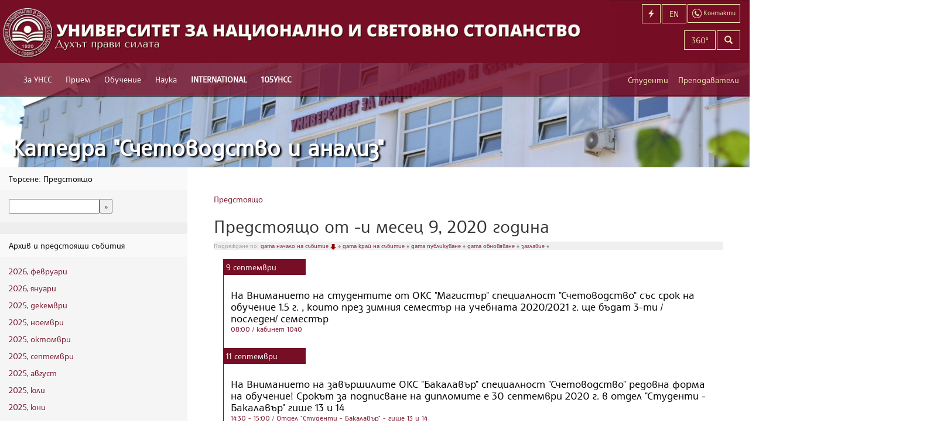

--- FILE ---
content_type: text/html; charset=utf-8
request_url: https://departments.unwe.bg/accountancy/international/bg/events/12238?year=2020&month=9&day=0
body_size: 10140
content:
<!DOCTYPE html>
<html xmlns:og="http://ogp.me/ns#" lang="bg">
<head>
    <meta charset="utf-8" />
    <title>УНСС :: Предстоящо от -и месец 9, 2020 година - подредени по дата начало на събитие, в намаляващ ред</title>
    <meta name="description" content="Предстоящо от -и месец 9, 2020 година - подредени по дата начало на събитие, в намаляващ ред - На Вниманието на студентите от ОКС &quot;Магистър&quot; специалност &quot;Счетоводство&quot; със срок на обучение 1.5 г. , които през зимния семестър на учебната 2020/2021 г. ще бъдат 3-ти /последен/ семестър; На Вниманието на завършилите ОКС &quot;Бакалавър&quot; специалност &quot;Счетоводство&quot; редовна форма на обучение! Срокът за подписване на дипломите е 30 септември 2020 г. в отдел &quot;Студенти - Бакалавър&quot; гише 13 и 14; На Вниманието на студентите от ОКС &quot;Магистър&quot; специалност &quot;Счетоводство&quot; със срок на обучение 1.5 г. , които през зимния семестър на учебната 2020/2021 г. ще бъдат 3-ти /последен/ семестър" />
    <meta name="keywords" />
    <meta name="viewport" content="width=device-width, initial-scale=1.0, user-scalable=1, minimum-scale=1.0, maximum-scale=1.0">
    <!--[if lt IE 9]>
    <script>
      var e = ("abbr,article,aside,audio,canvas,datalist,details," +
        "figure,footer,header,hgroup,mark,menu,meter,nav,output," +
        "progress,section,time,video").split(',');
      for (var i = 0; i < e.length; i++) {
        document.createElement(e[i]);
      }
    </script>
    <![endif]-->
    
    <link href="https://common2.unwe.bg/wwwroot/css/site.min.css?t=20251114190508" rel="stylesheet" type="text/css" />
    
        <link href="/Uploads/Department/Customization/accountancy_accountancy.css" type="text/css" rel="stylesheet" />

    <!-- Google tag (gtag.js) -->
    <script async src="https://www.googletagmanager.com/gtag/js?id=G-HB8QF2ZZWH"></script>
    <script>
        window.dataLayer = window.dataLayer || [];
        function gtag() { dataLayer.push(arguments); }
        gtag('js', new Date());

        gtag('config', 'G-HB8QF2ZZWH');
    </script>
    <link rel="alternate" type="application/rss+xml" title="УНСС - Новини" href="/accountancy/bg/news/feed" />
    <link rel="alternate" type="application/rss+xml" title="УНСС - Предстоящо" href="/accountancy/bg/events/feed" />
    <link rel="alternate" type="application/rss+xml" title="УНСС - Страници" href="/accountancy/bg/pages/feed" />
    <link rel="shortcut icon" type="image/ico" href="/favicon.ico" />
        <style type="text/css">
        footer {
            padding-bottom: 10px !important;
        }
    </style>
    <!-- Meta Pixel Code -->
    <script>
        !function (f, b, e, v, n, t, s) {
            if (f.fbq) return; n = f.fbq = function () {
                n.callMethod ?
                n.callMethod.apply(n, arguments) : n.queue.push(arguments)
            };
            if (!f._fbq) f._fbq = n; n.push = n; n.loaded = !0; n.version = '2.0';
            n.queue = []; t = b.createElement(e); t.async = !0;
            t.src = v; s = b.getElementsByTagName(e)[0];
            s.parentNode.insertBefore(t, s)
        }(window, document, 'script',
            'https://connect.facebook.net/en_US/fbevents.js');
        fbq('init', '1918461005283235');
        fbq('track', 'PageView');
    </script>
    <noscript>
        <img height="1" width="1" style="display:none"
             src="https://www.facebook.com/tr?id=1918461005283235&ev=PageView&noscript=1" />
    </noscript>
    <!-- End Meta Pixel Code -->
</head>
<body>
    <div class="container-fluid">

        <header>
    <nav class="navbar navbar-default navbar-fixed-top" role="navigation">
        <div class="navbar-cheader">
            <a class="navbar-brand" href="http://www.unwe.bg/bg/">
                <picture>
                    <source srcset="https://common2.unwe.bg//wwwroot/images/logo-long-bg.png" media="(min-width: 1240px)">
                    <img srcset="https://common2.unwe.bg//wwwroot/images/logo-short-bg.png" alt="UNWE">
                </picture>
            </a>
            <a href="/bg/search" class="smlink navbar-toggle" aria-label="Търсене"><i class="glyphicon glyphicon-search"></i></a>
            <a href="/bg/home/contacts" class="smlink navbar-toggle contact-btn"><img src="https://common2.unwe.bg//wwwroot/images/icons/contact.png" alt="Контакти" /></a>
            <a href="https://departments.unwe.bg/accountancy/en/" class="smlink navbar-toggle lang-btn" aria-label="Switch to English">EN</a>
            <a href="#" class="smlink navbar-toggle menu-button" aria-label="Бързи връзки"><i class="glyphicon glyphicon-flash"></i></a>
                <button type="button" class="navbar-toggle" data-toggle="collapse" data-target=".navbar-ex1-collapse">
                    <span class="sr-only">Включване на навигация</span>
                    <span class="icon-bar"></span>
                    <span class="icon-bar"></span>
                    <span class="icon-bar"></span>
                </button>
        </div>
            <div class="main-menu collapse navbar-collapse navbar-ex1-collapse scrollable">
                <ul class="nav navbar-nav">
                        <li>
                            <a href="https://www.unwe.bg/bg/pages/12905/за-унсс.html"
                               style="">За УНСС</a>
                                <ul>
                                        <li><a href="https://www.unwe.bg/bg/pages/11778/нашият-университет.html">Нашият Университет</a></li>
                                        <li><a href="/bg/structure">Структура</a></li>
                                        <li><a href="https://www.unwe.bg/bg/pages/14936/управление-на-качеството.html">Управление на качеството</a></li>
                                        <li><a href="https://www.unwe.bg/bg/pages/82/акредитация.html">Акредитация</a></li>
                                        <li><a href="https://www.unwe.bg/bg/pages/64377/рейтингови-класации.html">Рейтингови класации</a></li>
                                        <li><a href="https://www.unwe.bg/bg/pages/11782/почетни-звания.html">Почетни звания</a></li>
                                        <li><a href="https://www.unwe.bg/bg/pages/21831/%d0%b6%d0%b8%d0%b2%d0%b0-%d0%bf%d0%b0%d0%bc%d0%b5%d1%82.html">Жива памет</a></li>
                                        <li><a href="http://www.unwe.bg/bg/structure/render/474">Омбудсман</a></li>
                                        <li><a href="https://www.unwe.bg/trustees ">Съвет на настоятелите</a></li>
                                        <li><a href="https://www.unwe.bg/bg/pages/64376/социална-отговорност.html">Социална отговорност</a></li>
                                        <li><a href="https://www.unwe.bg/bg/pages/83/дарители.html">Дарители</a></li>
                                        <li><a href="https://www.unwe.bg/bg/pages/3451/контакти.html">Контакти</a></li>
                                        <li><a href="https://www.unwe.bg/bg/news/mediaindex">УНСС в медиите</a></li>
                                </ul>
                        </li>
                        <li>
                            <a href="https://www.unwe.bg/bg/pages/12900/прием.html"
                               style="">Прием</a>
                                <ul>
                                        <li><a href="http://priem.unwe.bg/">Бакалаври</a></li>
                                        <li><a href="http://magistri.unwe.bg/">Магистри</a></li>
                                        <li><a href="https://www.unwe.bg/bg/pages/3063/докторанти.html">Докторанти</a></li>
                                        <li><a href="http://ips.bg/">Продължаващо обучение</a></li>
                                        <li><a href="http://www.unwe.bg/aiub/">Асоциация на икономическите училища в България</a></li>
                                        <li><a href="https://alsb.bg/">Асоциация на езиковите училища в България</a></li>
                                        <li><a href="/bg/pages/8468/kandidatstudentski.html">Кандидатстудентски състезания и конкурси</a></li>
                                </ul>
                        </li>
                        <li>
                            <a href="https://www.unwe.bg/bg/pages/11853/обучение.html"
                               style="">Обучение</a>
                                <ul>
                                        <li><a href="https://www.unwe.bg/bg/pages/11796/бакалаври.html">Бакалаври</a></li>
                                        <li><a href="https://www.unwe.bg/bg/pages/11797/магистри.html">Магистри</a></li>
                                        <li><a href="https://www.unwe.bg/bg/pages/11832/докторанти.html">Докторанти</a></li>
                                        <li><a href="http://www.unwe.bg/international">Чуждестранни студенти</a></li>
                                        <li><a href="http://www.ips.bg">Продължаващо обучение</a></li>
                                        <li><a href="http://szpo.unwe.bg/bg/pages/9806/%D1%81%D1%82%D1%83%D0%B4%D0%B5%D0%BD%D1%82%D1%81%D0%BA%D0%B8-%D0%BF%D1%80%D0%B0%D0%BA%D1%82%D0%B8%D0%BA%D0%B8-%D1%84%D0%B0%D0%B7%D0%B0-i-2016-2017-%D0%B3-.html">Практики</a></li>
                                        <li><a href="https://www.unwe.bg/bg/pages/4535/кредитиране.html">Кредитиране</a></li>
                                        <li><a href="https://www.unwe.bg/bg/pages/11790/катедри.html">Катедри</a></li>
                                </ul>
                        </li>
                        <li>
                            <a href="https://www.unwe.bg/bg/pages/12903/наука.html"
                               style="">Наука</a>
                                <ul>
                                        <li><a href="https://www.unwe.bg/bg/pages/176/организация-и-управление.html">Организация и управление</a></li>
                                        <li><a href="https://www.unwe.bg/bg/pages/19803/отворена-наука.html">Отворена наука</a></li>
                                        <li><a href="https://technologytransfer.unwe.bg/">Технологичен трансфер</a></li>
                                        <li><a href="https://www.unwe.bg/bg/pages/11792/институти.html">Институти</a></li>
                                        <li><a href="https://www.unwe.bg/bg/pages/11793/центрове.html">Центрове</a></li>
                                        <li><a href="https://www.unwe.bg/bg/pages/181/проекти.html">Проекти</a></li>
                                        <li><a href="https://www.unwe.bg/bg/pages/22759/университетски-грантове.html">Университетски грантове</a></li>
                                        <li><a href="https://www.unwe.bg/bg/pages/198/научни-издания.html">Научни издания</a></li>
                                        <li><a href="https://konkursi.unwe.bg">Конкурси за заемане на академична длъжност</a></li>
                                        <li><a href="https://konkursi.unwe.bg">Придобиване на научни степени</a></li>
                                        <li><a href="http://www.unwe.bg/habilitation/bg/structure/staff?management=1">Съвет по хабилитация</a></li>
                                        <li><a href="https://www.unwe.bg/kkizad/bg/structure/staff?management=1">Комисия по количествените изисквания за заемане на академични длъжности в УНСС</a></li>
                                        <li><a href="https://www.unwe.bg/bg/conferences/events?location=1">Предстоящи научни форуми</a></li>
                                        <li><a href="/Uploads/Main/d514e_BG - European Charter for Researchers and Code of Conduct for the Recruitment of Researchers1.pdf">Европейската харта за научните изследователи</a></li>
                                        <li><a href="/bg/pages/2864/нобелова-награда-по-икономика.html">Нобелисти по икономика</a></li>
                                </ul>
                        </li>
                        <li>
                            <a href="https://www.unwe.bg/bg/pages/30697/international.html"
                               style="font-weight:700;">INTERNATIONAL</a>
                                <ul>
                                        <li><a href="https://www.unwe.bg/bg/pages/30614/double-degree-programmes.html">Double Degree Programmes</a></li>
                                        <li><a href="https://www.unwe.bg/bg/pages/30706/international-students.html">International Students</a></li>
                                        <li><a href="https://www.unwe.bg/mobility/en/pages/25434/erasmus-programme.html">Erasmus +</a></li>
                                        <li><a href="https://www.engageuniversity.eu/">ENGAGE.EU</a></li>
                                        <li><a href="https://sdsn.bg/bg/">SDSN</a></li>
                                        <li><a href="https://www.unwe.bg/bg/pages/30690/university-ratings.html">University Ratings</a></li>
                                        <li><a href="https://www.unwe.bg/bg/pages/30709/international-partners.html">International Partners</a></li>
                                        <li><a href="https://www.unwe.bg/bg/pages/30691/projects.html">Projects</a></li>
                                        <li><a href="https://www.unwe.bg/bg/pages/30692/memberships.html">Memberships</a></li>
                                        <li><a href="https://www.unwe.bg/en/">News</a></li>
                                        <li><a href="https://www.unwe.bg/bg/pages/41068/walk-around-the-unwe.html">Walk around the UNWE</a></li>
                                        <li><a href="https://www.unwe.bg/en/structure/render/679">Contacts</a></li>
                                </ul>
                        </li>
                        <li>
                            <a href="https://www.unwe.bg/bg/pages/63978/105унсс.html"
                               style="font-weight:700;">105УНСС</a>
                                <ul>
                                        <li><a href="https://www.unwe.bg/bg/pages/64285/слово-на-ректора.html">Слово на ректора</a></li>
                                        <li><a href="https://www.unwe.bg/bg/pages/64286/тържествени-приветствия.html">Тържествени приветствия</a></li>
                                        <li><a href="https://www.unwe.bg/bg/pages/63983/поздравителни-адреси.html">Поздравителни адреси</a></li>
                                        <li><a href="https://www.unwe.bg/bg/pages/63981/видеопоздрави.html">Видеопоздрави</a></li>
                                        <li><a href="https://www.unwe.bg/bg/pages/63979/новини.html">Новини</a></li>
                                        <li><a href="https://www.unwe.bg/bg/pages/81/унсс-1.html">УНСС №1</a></li>
                                        <li><a href="https://www.unwe.bg/bg/pages/61405/стена-на-славата.html">Стена на славата</a></li>
                                        <li><a href="https://www.unwe.bg/bg/pages/26101/доктор-хонорис-кауза.html">Доктор хонорис кауза</a></li>
                                        <li><a href="https://www.unwe.bg/bg/pages/79/история.html">История</a></li>
                                        <li><a href="https://www.unwe.bg/bg/pages/21831/жива-памет.html">Жива памет</a></li>
                                </ul>
                        </li>

                    
                    
                        <li class="visible-xs-block secondary-inline"><a href="https://www.unwe.bg/bg/pages/18678/онлайн-услуги-за-студенти.html">Онлайн услуги за студенти</a></li>
                        <li class="visible-xs-block secondary-inline"><a href="https://www.unwe.bg/mobility">Мобилност</a></li>
                        <li class="visible-xs-block secondary-inline"><a href="https://www.unwe.bg/international">Чуждестранни студенти</a></li>
                        <li class="visible-xs-block secondary-inline"><a href="https://www.unwe.bg/library">Библиотека</a></li>
                        <li class="visible-xs-block secondary-inline"><a href="https://www.unwe.bg/bg/pages/11905/периодични-издания.html">Периодични издания</a></li>
                        <li class="visible-xs-block secondary-inline"><a href="/bg/pages/11874/график-и-условия.html">Студентски общежития</a></li>
                        <li class="visible-xs-block secondary-inline"><a href="https://departments.unwe.bg/sport">Спорт</a></li>
                        <li class="visible-xs-block secondary-inline"><a href="http://iccd.unwe.bg">Кариерно развитие</a></li>
                        <li class="visible-xs-block secondary-inline"><a href="http://sc.unwe.bg">Студентски съвет</a></li>
                        <li class="visible-xs-block secondary-inline"><a href="https://www.unwe.bg/bg/news/64920/унсс-партньор-по-проект-от-висше-образование-към-заетост-стажове-с-възнаграждени.html">Студентски практики</a></li>
                        <li class="visible-xs-block secondary-inline"><a href="https://www.unwe.bg/bg/pages/30691/projects.html">Проекти</a></li>
                        <li class="visible-xs-block secondary-inline"><a href="https://www.unwe.bg/bg/structure/render/503">Почивна база - Равда</a></li>
                        <li class="visible-xs-block secondary-inline"><a href="https://www.unwe.bg/bg/pages/1173/разписание.html">Разписание</a></li>
                        <li class="visible-xs-block secondary-inline"><a href="https://www.unwe.bg/bg/pages/21490/вестник-на-унсс.html">Вестник на УНСС</a></li>
                        <li class="visible-xs-block secondary-inline"><a href="https://www.unwe.bg/kartaunss/newmap.html">Навигация</a></li>
                        <li class="visible-xs-block secondary-inline"><a href="https://www.unwe.bg/complaints">Жалби</a></li>
                                            <li class="visible-xs-block quicklinks-inline"><a href="http://priem.unwe.bg/">Кандидат-студенти</a></li>
                        <li class="visible-xs-block quicklinks-inline"><a href="http://magistri.unwe.bg">Кандидат-магистри</a></li>
                        <li class="visible-xs-block quicklinks-inline"><a href="https://student.unwe.bg/">Уеб студент</a></li>
                        <li class="visible-xs-block quicklinks-inline"><a href="https://p.unwe.bg">Вход за преподаватели</a></li>
                        <li class="visible-xs-block quicklinks-inline"><a href="http://www.unwe.bg/bg/pages/1173/%d1%80%d0%b0%d0%b7%d0%bf%d0%b8%d1%81%d0%b0%d0%bd%d0%b8%d0%b5.html">Разписание</a></li>
                        <li class="visible-xs-block quicklinks-inline"><a href="http://www.unwe.bg/bg/pages/3380/%d0%b8%d0%b7%d0%bf%d0%b8%d1%82%d0%bd%d0%b0-%d1%81%d0%b5%d1%81%d0%b8%d1%8f-%d1%81%d0%be%d1%84%d0%b8%d1%8f.html">Изпитна сесия</a></li>
                        <li class="visible-xs-block quicklinks-inline"><a href="http://moodle.unwe.bg">Онлайн обучение - редовно</a></li>
                        <li class="visible-xs-block quicklinks-inline"><a href="http://m-learning.unwe.bg">Онлайн обучение - дистанционно</a></li>
                        <li class="visible-xs-block quicklinks-inline"><a href="https://outlook.office365.com/owa/?realm=unwe.bg&amp;vd=mail">Университетска поща</a></li>

                    <li class="visible-xs-block topbuttons-inline"><a href="https://departments.unwe.bg/accountancy/en/">English</a></li>
                    <li class="visible-xs-block topbuttons-inline"><a href="/bg/search">Търсене</a></li>
                    <li class="visible-xs-block topbuttons-inline"><a href="/bg/home/contacts">Контакти</a></li>
                    <li class="visible-xs-block signin-inline"><a href="/bg/students">Студенти</a></li>
                    <li class="visible-xs-block signin-inline"><a href="https://p.unwe.bg">Преподаватели</a></li>
                </ul>
            </div>
        <!-- /.navbar-collapse -->
    </nav>

    <!-- top-box -->
    <div class="top-box hidden-sm hidden-xs">
        <div class="col-sm-12 col-xs-1">
            <a href="/bg/home/contacts" class="lang-switcher btn btn-transparent contact-button"><img src="https://common2.unwe.bg//wwwroot/images/icons/contact.png" alt="" /><span> Контакти</span></a>
            <a href="https://departments.unwe.bg/accountancy/en/" class="lang-switcher btn btn-transparent">EN</a>
                <a href="#" class="lang-switcher btn btn-transparent menu-button"><i class="glyphicon glyphicon-flash"></i><span> Бързи връзки</span></a>
            <a href="/bg/search" class="lang-switcher btn btn-transparent hidden-lg" aria-label="Търсене"><i class="glyphicon glyphicon-search"></i></a>
            <a href="https://bit.ly/3g6G0wm" class="lang-switcher btn btn-transparent ">360&deg;</a>
        </div>
        <div class="col-sm-12 col-xs-2 search-box">
            <form action="/bg/search" method="get" class="form-horizontal">
                <div class="input-group">
                    <input type="search" name="q" class="form-control input" aria-label="Текст за търсене" />
                    <span class="input-group-btn"><button type="submit" class="btn btn-transparent" aria-label="Търсене"><i class="glyphicon glyphicon-search"></i></button></span>
                </div>
            </form>
        </div>
        <div class="col-sm-12 col-xs-7 role-navigation">
            <a href="/bg/students" class="col-xs-5 role-link">Студенти</a>
            <a href="https://p.unwe.bg" class="col-xs-7 role-link">Преподаватели</a>
        </div>
    </div>
    <!-- /top-box -->
        <div class="menu-wrap"><div id="right-menu">
    <ul>
            <li>

                <a href="http://priem.unwe.bg/">Кандидат-студенти</a>

            </li>
            <li>

                <a href="http://magistri.unwe.bg">Кандидат-магистри</a>

            </li>
            <li>

                <a href="https://student.unwe.bg/">Уеб студент</a>

            </li>
            <li>

                <a href="https://p.unwe.bg">Вход за преподаватели</a>

            </li>
            <li>

                <a href="http://www.unwe.bg/bg/pages/1173/%d1%80%d0%b0%d0%b7%d0%bf%d0%b8%d1%81%d0%b0%d0%bd%d0%b8%d0%b5.html">Разписание</a>

            </li>
            <li>

                <a href="http://www.unwe.bg/bg/pages/3380/%d0%b8%d0%b7%d0%bf%d0%b8%d1%82%d0%bd%d0%b0-%d1%81%d0%b5%d1%81%d0%b8%d1%8f-%d1%81%d0%be%d1%84%d0%b8%d1%8f.html">Изпитна сесия</a>

            </li>
            <li>

                <a href="http://moodle.unwe.bg">Онлайн обучение - редовно</a>

            </li>
            <li>

                <a href="http://m-learning.unwe.bg">Онлайн обучение - дистанционно</a>

            </li>
            <li>

                <a href="https://outlook.office365.com/owa/?realm=unwe.bg&amp;vd=mail">Университетска поща</a>

            </li>
    </ul>
</div> <button class="close-button" id="close-button">Close Menu</button></div>
</header>
        

<div class="sub-header">
        <h1><a href="https://departments.unwe.bg/accountancy">Катедра &quot;Счетоводство и анализ&quot;</a></h1>
</div>

<div class="info-area row">
    <div class="left-menu col-sm-3">
        
<div class="panel panel-default">
    <div class="panel-heading">Търсене:  Предстоящо</div>
    <div class="panel-body">
        <form action="http://www.unwe.bg/bg/search" method="get">
            <input type="hidden" name="t" value="events" />
            <input type="text" name="q" /><input type="submit" value="&raquo;" />
        </form>
    </div>
</div>
<div class="panel panel-default">
    <div class="panel-heading">Архив и предстоящи събития</div>
    <div class="panel-body">
            <p><a href="/accountancy/international/bg/events/12238?year=2026&amp;month=2">2026, февруари</a></p>
            <p><a href="/accountancy/international/bg/events/12238?year=2026&amp;month=1">2026, януари</a></p>
            <p><a href="/accountancy/international/bg/events/12238?year=2025&amp;month=12">2025, декември</a></p>
            <p><a href="/accountancy/international/bg/events/12238?year=2025&amp;month=11">2025, ноември</a></p>
            <p><a href="/accountancy/international/bg/events/12238?year=2025&amp;month=10">2025, октомври</a></p>
            <p><a href="/accountancy/international/bg/events/12238?year=2025&amp;month=9">2025, септември</a></p>
            <p><a href="/accountancy/international/bg/events/12238?year=2025&amp;month=8">2025, август</a></p>
            <p><a href="/accountancy/international/bg/events/12238?year=2025&amp;month=7">2025, юли</a></p>
            <p><a href="/accountancy/international/bg/events/12238?year=2025&amp;month=6">2025, юни</a></p>
    </div>
</div>
<div class="panel panel-default">
    <div class="panel-body">
        
<div class="calendar-widget">
<table>
    <tr>
        <th colspan="4">
            <a href="/accountancy/international/bg/events/12238?year=2020&amp;month=8&amp;day=">&laquo;</a>
            септември
            <a href="/accountancy/international/bg/events/12238?year=2020&amp;month=10&amp;day=">&raquo;</a>
        </th>
        <th colspan="3">
            <a href="/accountancy/international/bg/events/12238?year=2019&amp;month=9&amp;day=">&laquo;</a>
            2020
            <a href="/accountancy/international/bg/events/12238?year=2021&amp;month=9&amp;day=">&raquo;</a>
        </th>
    </tr>
    <tr>
        <th width="20">Mo</th>
        <th width="20">Tu</th>
        <th width="20">We</th>
        <th width="20">Th</th>
        <th width="20">Fr</th>
        <th width="20">Sa</th>
        <th width="20">Su</th>
    </tr>
    <tr>
        <td>
            <a href="/accountancy/international/bg/events/12238?year=2020&amp;month=9&amp;day=0" style="font-weight:bold">
                
            </a>
        </td>
        <td>
            <a href="/accountancy/international/bg/events/12238?year=2020&amp;month=9&amp;day=1" style="font-weight:normal">
                1
            </a>
        </td>
        <td>
            <a href="/accountancy/international/bg/events/12238?year=2020&amp;month=9&amp;day=2" style="font-weight:normal">
                2
            </a>
        </td>
        <td>
            <a href="/accountancy/international/bg/events/12238?year=2020&amp;month=9&amp;day=3" style="font-weight:normal">
                3
            </a>
        </td>
        <td>
            <a href="/accountancy/international/bg/events/12238?year=2020&amp;month=9&amp;day=4" style="font-weight:normal">
                4
            </a>
        </td>
        <td>
            <a href="/accountancy/international/bg/events/12238?year=2020&amp;month=9&amp;day=5" style="font-weight:normal">
                5
            </a>
        </td>
        <td>
            <a href="/accountancy/international/bg/events/12238?year=2020&amp;month=9&amp;day=6" style="font-weight:normal">
                6
            </a>
        </td>
    </tr>
    <tr>
        <td>
            <a href="/accountancy/international/bg/events/12238?year=2020&amp;month=9&amp;day=7" style="font-weight:normal">
                7
            </a>
        </td>
        <td>
            <a href="/accountancy/international/bg/events/12238?year=2020&amp;month=9&amp;day=8" style="font-weight:normal">
                8
            </a>
        </td>
        <td>
            <a href="/accountancy/international/bg/events/12238?year=2020&amp;month=9&amp;day=9" style="font-weight:normal">
                9
            </a>
        </td>
        <td>
            <a href="/accountancy/international/bg/events/12238?year=2020&amp;month=9&amp;day=10" style="font-weight:normal">
                10
            </a>
        </td>
        <td>
            <a href="/accountancy/international/bg/events/12238?year=2020&amp;month=9&amp;day=11" style="font-weight:normal">
                11
            </a>
        </td>
        <td>
            <a href="/accountancy/international/bg/events/12238?year=2020&amp;month=9&amp;day=12" style="font-weight:normal">
                12
            </a>
        </td>
        <td>
            <a href="/accountancy/international/bg/events/12238?year=2020&amp;month=9&amp;day=13" style="font-weight:normal">
                13
            </a>
        </td>
    </tr>
    <tr>
        <td>
            <a href="/accountancy/international/bg/events/12238?year=2020&amp;month=9&amp;day=14" style="font-weight:normal">
                14
            </a>
        </td>
        <td>
            <a href="/accountancy/international/bg/events/12238?year=2020&amp;month=9&amp;day=15" style="font-weight:normal">
                15
            </a>
        </td>
        <td>
            <a href="/accountancy/international/bg/events/12238?year=2020&amp;month=9&amp;day=16" style="font-weight:normal">
                16
            </a>
        </td>
        <td>
            <a href="/accountancy/international/bg/events/12238?year=2020&amp;month=9&amp;day=17" style="font-weight:normal">
                17
            </a>
        </td>
        <td>
            <a href="/accountancy/international/bg/events/12238?year=2020&amp;month=9&amp;day=18" style="font-weight:normal">
                18
            </a>
        </td>
        <td>
            <a href="/accountancy/international/bg/events/12238?year=2020&amp;month=9&amp;day=19" style="font-weight:normal">
                19
            </a>
        </td>
        <td>
            <a href="/accountancy/international/bg/events/12238?year=2020&amp;month=9&amp;day=20" style="font-weight:normal">
                20
            </a>
        </td>
    </tr>
    <tr>
        <td>
            <a href="/accountancy/international/bg/events/12238?year=2020&amp;month=9&amp;day=21" style="font-weight:normal">
                21
            </a>
        </td>
        <td>
            <a href="/accountancy/international/bg/events/12238?year=2020&amp;month=9&amp;day=22" style="font-weight:normal">
                22
            </a>
        </td>
        <td>
            <a href="/accountancy/international/bg/events/12238?year=2020&amp;month=9&amp;day=23" style="font-weight:normal">
                23
            </a>
        </td>
        <td>
            <a href="/accountancy/international/bg/events/12238?year=2020&amp;month=9&amp;day=24" style="font-weight:normal">
                24
            </a>
        </td>
        <td>
            <a href="/accountancy/international/bg/events/12238?year=2020&amp;month=9&amp;day=25" style="font-weight:normal">
                25
            </a>
        </td>
        <td>
            <a href="/accountancy/international/bg/events/12238?year=2020&amp;month=9&amp;day=26" style="font-weight:normal">
                26
            </a>
        </td>
        <td>
            <a href="/accountancy/international/bg/events/12238?year=2020&amp;month=9&amp;day=27" style="font-weight:normal">
                27
            </a>
        </td>
    </tr>
    <tr>
        <td>
            <a href="/accountancy/international/bg/events/12238?year=2020&amp;month=9&amp;day=28" style="font-weight:normal">
                28
            </a>
        </td>
        <td>
            <a href="/accountancy/international/bg/events/12238?year=2020&amp;month=9&amp;day=29" style="font-weight:normal">
                29
            </a>
        </td>
        <td>
            <a href="/accountancy/international/bg/events/12238?year=2020&amp;month=9&amp;day=30" style="font-weight:normal">
                30
            </a>
        </td>
        <td>
            <a href="/accountancy/international/bg/events/12238?year=2020&amp;month=9&amp;day=31" style="font-weight:normal">
                
            </a>
        </td>
        <td>
            <a href="/accountancy/international/bg/events/12238?year=2020&amp;month=9&amp;day=32" style="font-weight:normal">
                
            </a>
        </td>
        <td>
            <a href="/accountancy/international/bg/events/12238?year=2020&amp;month=9&amp;day=33" style="font-weight:normal">
                
            </a>
        </td>
        <td>
            <a href="/accountancy/international/bg/events/12238?year=2020&amp;month=9&amp;day=34" style="font-weight:normal">
                
            </a>
        </td>
    </tr>
    <tr>
        <td>
            <a href="/accountancy/international/bg/events/12238?year=2020&amp;month=9&amp;day=35" style="font-weight:normal">
                
            </a>
        </td>
        <td>
            <a href="/accountancy/international/bg/events/12238?year=2020&amp;month=9&amp;day=36" style="font-weight:normal">
                
            </a>
        </td>
        <td>
            <a href="/accountancy/international/bg/events/12238?year=2020&amp;month=9&amp;day=37" style="font-weight:normal">
                
            </a>
        </td>
        <td>
            <a href="/accountancy/international/bg/events/12238?year=2020&amp;month=9&amp;day=38" style="font-weight:normal">
                
            </a>
        </td>
        <td>
            <a href="/accountancy/international/bg/events/12238?year=2020&amp;month=9&amp;day=39" style="font-weight:normal">
                
            </a>
        </td>
        <td>
            <a href="/accountancy/international/bg/events/12238?year=2020&amp;month=9&amp;day=40" style="font-weight:normal">
                
            </a>
        </td>
        <td>
            <a href="/accountancy/international/bg/events/12238?year=2020&amp;month=9&amp;day=41" style="font-weight:normal">
                
            </a>
        </td>
    </tr>
</table>
</div>
    </div>
</div>
    <div class="left-box" style="display:none" id="popular-tags">
        <div class="left-title">Тагове</div>
    </div>

    </div>
    <div class="page-content col-sm-9">
        <div id="breadcrumb">
            <div class="centered-block">
                <a href="/accountancy/international/bg/events/12238">Предстоящо</a>
            </div>
        </div>
            <h2>Предстоящо от -и месец 9, 2020 година</h2>
            <div class="article-navigation">
                <div style="color:#999;background-color:#efefef;font-style:normal;font-size:10px;line-height:14px;">
Подреждане по: 
	<a href="/accountancy/international/bg/events/12238?orderby=StartsOn&amp;direction=asc&amp;year=2020&amp;month=9">дата начало на събитие
		 <img src="/Content/images/desc.png" alt="desc"/>
		</a> &diams;
	<a href="/accountancy/international/bg/events/12238?orderby=EndsOn&amp;direction=asc&amp;year=2020&amp;month=9">дата край на събитие
		
		</a> &diams;
	<a href="/accountancy/international/bg/events/12238?orderby=PublishedOn&amp;direction=desc&amp;year=2020&amp;month=9">дата публикуване
		
		</a> &diams;
	<a href="/accountancy/international/bg/events/12238?orderby=ModifiedOn&amp;direction=desc&amp;year=2020&amp;month=9">дата обновяване
		
		</a> &diams;
	<a href="/accountancy/international/bg/events/12238?orderby=Title&amp;direction=asc&amp;year=2020&amp;month=9">заглавие
		
		</a> &diams;
</div>
            </div>


        <div class="row">
            <div class="panel panel-default events">
    <div class="panel-body">
            <div class="event-group">
                <div class="event-date">
                    <span class="day">9</span>
                    <span class="month">септември</span>
                </div>
                <a class="event-item " href="/accountancy/international/bg/events/18415/%d0%bd%d0%b0-%d0%b2%d0%bd%d0%b8%d0%bc%d0%b0%d0%bd%d0%b8%d0%b5%d1%82%d0%be-%d0%bd%d0%b0-%d1%81%d1%82%d1%83%d0%b4%d0%b5%d0%bd%d1%82%d0%b8%d1%82%d0%b5-%d0%be%d1%82-%d0%be%d0%ba%d1%81-%d0%bc%d0%b0%d0%b3%d0%b8%d1%81%d1%82%d1%8a%d1%80-%d1%81%d0%bf%d0%b5%d1%86%d0%b8%d0%b0%d0%bb%d0%bd%d0%be%d1%81%d1%82-%d1%81%d1%87%d0%b5%d1%82%d0%be%d0%b2%d0%be%d0%b4%d1%81%d1%82%d0%b2%d0%be-%d1%81%d1%8a%d1%81-%d1%81%d1%80%d0%be%d0%ba-%d0%bd%d0%b0.html">
                    <h3>На Вниманието на студентите от ОКС "Магистър" специалност "Счетоводство" със срок на обучение 1.5 г. , които през зимния семестър на учебната 2020/2021 г. ще бъдат 3-ти /последен/ семестър</h3>
                        <div class="time-location">
                            <span class="time">
                                08:00
                                
                            </span>
                            /
                            кабинет 1040
                        </div>
                </a>
            </div>
            <div class="event-group">
                <div class="event-date">
                    <span class="day">11</span>
                    <span class="month">септември</span>
                </div>
                <a class="event-item " href="/accountancy/international/bg/events/18442/%d0%bd%d0%b0-%d0%b2%d0%bd%d0%b8%d0%bc%d0%b0%d0%bd%d0%b8%d0%b5%d1%82%d0%be-%d0%bd%d0%b0-%d0%b7%d0%b0%d0%b2%d1%8a%d1%80%d1%88%d0%b8%d0%bb%d0%b8%d1%82%d0%b5-%d0%be%d0%ba%d1%81-%d0%b1%d0%b0%d0%ba%d0%b0%d0%bb%d0%b0%d0%b2%d1%8a%d1%80-%d1%81%d0%bf%d0%b5%d1%86%d0%b8%d0%b0%d0%bb%d0%bd%d0%be%d1%81%d1%82-%d1%81%d1%87%d0%b5%d1%82%d0%be%d0%b2%d0%be%d0%b4%d1%81%d1%82%d0%b2%d0%be-%d1%80%d0%b5%d0%b4%d0%be%d0%b2%d0%bd%d0%b0-%d1%84%d0%be%d1%80%d0%bc.html">
                    <h3>На Вниманието на завършилите ОКС "Бакалавър" специалност "Счетоводство" редовна форма на обучение! Срокът за подписване на дипломите е 30 септември 2020 г. в отдел "Студенти - Бакалавър" гише 13 и 14</h3>
                        <div class="time-location">
                            <span class="time">
                                14:30
                                 - 15:00
                            </span>
                            /
                            Отдел &quot;Студенти - Бакалавър&quot; - гише 13 и 14
                        </div>
                </a>
            </div>
            <div class="event-group">
                <div class="event-date">
                    <span class="day">9</span>
                    <span class="month">септември</span>
                </div>
                <a class="event-item " href="/accountancy/international/bg/events/18416/%d0%bd%d0%b0-%d0%b2%d0%bd%d0%b8%d0%bc%d0%b0%d0%bd%d0%b8%d0%b5%d1%82%d0%be-%d0%bd%d0%b0-%d1%81%d1%82%d1%83%d0%b4%d0%b5%d0%bd%d1%82%d0%b8%d1%82%d0%b5-%d0%be%d1%82-%d0%be%d0%ba%d1%81-%d0%bc%d0%b0%d0%b3%d0%b8%d1%81%d1%82%d1%8a%d1%80-%d1%81%d0%bf%d0%b5%d1%86%d0%b8%d0%b0%d0%bb%d0%bd%d0%be%d1%81%d1%82-%d1%81%d1%87%d0%b5%d1%82%d0%be%d0%b2%d0%be%d0%b4%d1%81%d1%82%d0%b2%d0%be-%d1%81%d1%8a%d1%81-%d1%81%d1%80%d0%be%d0%ba-%d0%bd%d0%b0.html">
                    <h3>На Вниманието на студентите от ОКС "Магистър" специалност "Счетоводство" със срок на обучение 1.5 г. , които през зимния семестър на учебната 2020/2021 г. ще бъдат 3-ти /последен/ семестър</h3>
                        <div class="time-location">
                            <span class="time">
                                08:00
                                 - 16:00
                            </span>
                            /
                            кабинет 1040
                        </div>
                </a>
            </div>
    </div>
</div>

    </div>

    <div class="pagination-container"><ul class="pagination"><li class="active"><a>1</a></li></ul></div>
</div>
</div>

        
<footer class="row">
    <div class="col-md-2 contact-us">
        <h4><a href="http://www.unwe.bg/bg/home/contacts">Контакти</a></h4>
        <div class="par">
            <p>Телефон: (02) 8195 211</p>
        </div>
        <div class="par">
            <a href="http://priem.unwe.bg/bg/pages/637/kontakti.html">Контакти за кандидат-студенти</a>
            <a href="/bg/structure/render/204">Връзки с обществеността</a>
            <a href="/bg/home/contacts">Контакти по ресори</a>
        </div>
        <div class="par">
            <a href="https://goo.gl/maps/NHdNF9rXgWJ2">Карта на УНСС</a>
            <a href="http://common.unwe.bg/navigation/Search.aspx?src=w">Навигация в УНСС</a>
        </div>
        <div class="par copyright">УНСС &copy; 2025</div>
    </div>
    <div class="col-md-10">
                <div class="col-md-2">
                    <h4><a href="https://www.unwe.bg/bg/pages/12905/за-унсс.html">За УНСС</a></h4>
                    <div class="par">
                            <a href="https://www.unwe.bg/bg/pages/11778/нашият-университет.html">Нашият Университет</a>
                            <a href="/bg/structure">Структура</a>
                            <a href="https://www.unwe.bg/bg/pages/14936/управление-на-качеството.html">Управление на качеството</a>
                            <a href="https://www.unwe.bg/bg/pages/82/акредитация.html">Акредитация</a>
                            <a href="https://www.unwe.bg/bg/pages/64377/рейтингови-класации.html">Рейтингови класации</a>
                            <a href="https://www.unwe.bg/bg/pages/11782/почетни-звания.html">Почетни звания</a>
                            <a href="https://www.unwe.bg/bg/pages/21831/%d0%b6%d0%b8%d0%b2%d0%b0-%d0%bf%d0%b0%d0%bc%d0%b5%d1%82.html">Жива памет</a>
                            <a href="http://www.unwe.bg/bg/structure/render/474">Омбудсман</a>
                            <a href="https://www.unwe.bg/trustees ">Съвет на настоятелите</a>
                            <a href="https://www.unwe.bg/bg/pages/64376/социална-отговорност.html">Социална отговорност</a>
                            <a href="https://www.unwe.bg/bg/pages/83/дарители.html">Дарители</a>
                            <a href="https://www.unwe.bg/bg/pages/3451/контакти.html">Контакти</a>
                            <a href="https://www.unwe.bg/bg/news/mediaindex">УНСС в медиите</a>
                    </div>
                </div>
                <div class="col-md-2">
                    <h4><a href="https://www.unwe.bg/bg/pages/12900/прием.html">Прием</a></h4>
                    <div class="par">
                            <a href="http://priem.unwe.bg/">Бакалаври</a>
                            <a href="http://magistri.unwe.bg/">Магистри</a>
                            <a href="https://www.unwe.bg/bg/pages/3063/докторанти.html">Докторанти</a>
                            <a href="http://ips.bg/">Продължаващо обучение</a>
                            <a href="http://www.unwe.bg/aiub/">Асоциация на икономическите училища в България</a>
                            <a href="https://alsb.bg/">Асоциация на езиковите училища в България</a>
                            <a href="/bg/pages/8468/kandidatstudentski.html">Кандидатстудентски състезания и конкурси</a>
                    </div>
                </div>
                <div class="col-md-2">
                    <h4><a href="https://www.unwe.bg/bg/pages/11853/обучение.html">Обучение</a></h4>
                    <div class="par">
                            <a href="https://www.unwe.bg/bg/pages/11796/бакалаври.html">Бакалаври</a>
                            <a href="https://www.unwe.bg/bg/pages/11797/магистри.html">Магистри</a>
                            <a href="https://www.unwe.bg/bg/pages/11832/докторанти.html">Докторанти</a>
                            <a href="http://www.unwe.bg/international">Чуждестранни студенти</a>
                            <a href="http://www.ips.bg">Продължаващо обучение</a>
                            <a href="http://szpo.unwe.bg/bg/pages/9806/%D1%81%D1%82%D1%83%D0%B4%D0%B5%D0%BD%D1%82%D1%81%D0%BA%D0%B8-%D0%BF%D1%80%D0%B0%D0%BA%D1%82%D0%B8%D0%BA%D0%B8-%D1%84%D0%B0%D0%B7%D0%B0-i-2016-2017-%D0%B3-.html">Практики</a>
                            <a href="https://www.unwe.bg/bg/pages/4535/кредитиране.html">Кредитиране</a>
                            <a href="https://www.unwe.bg/bg/pages/11790/катедри.html">Катедри</a>
                    </div>
                </div>
                <div class="col-md-2">
                    <h4><a href="https://www.unwe.bg/bg/pages/12903/наука.html">Наука</a></h4>
                    <div class="par">
                            <a href="https://www.unwe.bg/bg/pages/176/организация-и-управление.html">Организация и управление</a>
                            <a href="https://www.unwe.bg/bg/pages/19803/отворена-наука.html">Отворена наука</a>
                            <a href="https://technologytransfer.unwe.bg/">Технологичен трансфер</a>
                            <a href="https://www.unwe.bg/bg/pages/11792/институти.html">Институти</a>
                            <a href="https://www.unwe.bg/bg/pages/11793/центрове.html">Центрове</a>
                            <a href="https://www.unwe.bg/bg/pages/181/проекти.html">Проекти</a>
                            <a href="https://www.unwe.bg/bg/pages/22759/университетски-грантове.html">Университетски грантове</a>
                            <a href="https://www.unwe.bg/bg/pages/198/научни-издания.html">Научни издания</a>
                            <a href="https://konkursi.unwe.bg">Конкурси за заемане на академична длъжност</a>
                            <a href="https://konkursi.unwe.bg">Придобиване на научни степени</a>
                            <a href="http://www.unwe.bg/habilitation/bg/structure/staff?management=1">Съвет по хабилитация</a>
                            <a href="https://www.unwe.bg/kkizad/bg/structure/staff?management=1">Комисия по количествените изисквания за заемане на академични длъжности в УНСС</a>
                            <a href="https://www.unwe.bg/bg/conferences/events?location=1">Предстоящи научни форуми</a>
                            <a href="/Uploads/Main/d514e_BG - European Charter for Researchers and Code of Conduct for the Recruitment of Researchers1.pdf">Европейската харта за научните изследователи</a>
                            <a href="/bg/pages/2864/нобелова-награда-по-икономика.html">Нобелисти по икономика</a>
                    </div>
                </div>
                <div class="col-md-2">
                    <h4><a href="https://www.unwe.bg/bg/pages/30697/international.html">INTERNATIONAL</a></h4>
                    <div class="par">
                            <a href="https://www.unwe.bg/bg/pages/30614/double-degree-programmes.html">Double Degree Programmes</a>
                            <a href="https://www.unwe.bg/bg/pages/30706/international-students.html">International Students</a>
                            <a href="https://www.unwe.bg/mobility/en/pages/25434/erasmus-programme.html">Erasmus +</a>
                            <a href="https://www.engageuniversity.eu/">ENGAGE.EU</a>
                            <a href="https://sdsn.bg/bg/">SDSN</a>
                            <a href="https://www.unwe.bg/bg/pages/30690/university-ratings.html">University Ratings</a>
                            <a href="https://www.unwe.bg/bg/pages/30709/international-partners.html">International Partners</a>
                            <a href="https://www.unwe.bg/bg/pages/30691/projects.html">Projects</a>
                            <a href="https://www.unwe.bg/bg/pages/30692/memberships.html">Memberships</a>
                            <a href="https://www.unwe.bg/en/">News</a>
                            <a href="https://www.unwe.bg/bg/pages/41068/walk-around-the-unwe.html">Walk around the UNWE</a>
                            <a href="https://www.unwe.bg/en/structure/render/679">Contacts</a>
                    </div>
                </div>
                <div class="col-md-2">
                    <h4><a href="https://www.unwe.bg/bg/pages/63978/105унсс.html">105УНСС</a></h4>
                    <div class="par">
                            <a href="https://www.unwe.bg/bg/pages/64285/слово-на-ректора.html">Слово на ректора</a>
                            <a href="https://www.unwe.bg/bg/pages/64286/тържествени-приветствия.html">Тържествени приветствия</a>
                            <a href="https://www.unwe.bg/bg/pages/63983/поздравителни-адреси.html">Поздравителни адреси</a>
                            <a href="https://www.unwe.bg/bg/pages/63981/видеопоздрави.html">Видеопоздрави</a>
                            <a href="https://www.unwe.bg/bg/pages/63979/новини.html">Новини</a>
                            <a href="https://www.unwe.bg/bg/pages/81/унсс-1.html">УНСС №1</a>
                            <a href="https://www.unwe.bg/bg/pages/61405/стена-на-славата.html">Стена на славата</a>
                            <a href="https://www.unwe.bg/bg/pages/26101/доктор-хонорис-кауза.html">Доктор хонорис кауза</a>
                            <a href="https://www.unwe.bg/bg/pages/79/история.html">История</a>
                            <a href="https://www.unwe.bg/bg/pages/21831/жива-памет.html">Жива памет</a>
                    </div>
                </div>
                <div class="col-md-2">
                    <h4><a href="https://www.unwe.bg/bg/pages/12904/международна-дейност.html">Международна дейност</a></h4>
                    <div class="par">
                            <a href="/Uploads/Main/379e9_UNWE_INTERNATIONALIZATION1_Strategy_2020-05-08-Summary-BG.pdf">Стратегия за интернационализация на УНСС (2020-2025 г.)</a>
                            <a href="http://engageuniversity.eu/">ENGAGE.EU Европейски университет </a>
                            <a href="https://www.unwe.bg/bg/pages/16859/партньори.html">Партньори</a>
                            <a href="https://www.unwe.bg/mobility">Мобилност</a>
                            <a href="https://www.unwe.bg/bg/pages/16868/образование.html">Образование</a>
                            <a href="https://www.unwe.bg/bg/pages/16869/актуално.html">Актуално</a>
                            <a href="https://www.unwe.bg/bg/pages/256/контакти.html">Контакти</a>
                    </div>
                </div>
                    <h4><a href="https://www.unwe.bg/bg/pages/18678/онлайн-услуги-за-студенти.html">Онлайн услуги за студенти</a></h4>
            <h4><a href="https://www.unwe.bg/mobility">Мобилност</a></h4>
            <h4><a href="https://www.unwe.bg/international">Чуждестранни студенти</a></h4>
            <h4><a href="https://www.unwe.bg/library">Библиотека</a></h4>
            <h4><a href="https://www.unwe.bg/bg/pages/11905/периодични-издания.html">Периодични издания</a></h4>
            <h4><a href="/bg/pages/11874/график-и-условия.html">Студентски общежития</a></h4>
            <h4><a href="https://departments.unwe.bg/sport">Спорт</a></h4>
            <h4><a href="http://iccd.unwe.bg">Кариерно развитие</a></h4>
            <h4><a href="http://sc.unwe.bg">Студентски съвет</a></h4>
            <h4><a href="https://www.unwe.bg/bg/news/64920/унсс-партньор-по-проект-от-висше-образование-към-заетост-стажове-с-възнаграждени.html">Студентски практики</a></h4>
            <h4><a href="https://www.unwe.bg/bg/pages/30691/projects.html">Проекти</a></h4>
            <h4><a href="https://www.unwe.bg/bg/structure/render/503">Почивна база - Равда</a></h4>
            <h4><a href="https://www.unwe.bg/bg/pages/1173/разписание.html">Разписание</a></h4>
            <h4><a href="https://www.unwe.bg/bg/pages/21490/вестник-на-унсс.html">Вестник на УНСС</a></h4>
            <h4><a href="https://www.unwe.bg/kartaunss/newmap.html">Навигация</a></h4>
            <h4><a href="https://www.unwe.bg/complaints">Жалби</a></h4>

        <div class="col-md-11 social">
            <a href="https://www.facebook.com/unwebg"><img src="https://common2.unwe.bg//wwwroot/images/facebook.png" alt="УНСС - Facebook"></a>
            <a href="https://twitter.com/unwebg"><img src="https://common2.unwe.bg//wwwroot/images/twitter.png" alt="УНСС - Twitter"></a>
            <a href="https://www.instagram.com/unwebg"><img src="https://common2.unwe.bg//wwwroot/images/instagram.png" alt="УНСС - Instagram"></a>
            <a href="https://www.linkedin.com/school/unwebg"><img src="https://common2.unwe.bg//wwwroot/images/linkedin.png" alt="УНСС - LinkedIn"></a>
        </div>
        <div class="col-md-1 intertek">
            <a href="http://www.unwe.bg/bg/pages/1833/iso-9001.html"><img src="https://common2.unwe.bg//wwwroot/images/nqa.png" alt="NQA" height="48" /></a>
        </div>
    </div>
    <img class="watermark" src="https://common2.unwe.bg//wwwroot/images/watermark.png" alt="" aria-hidden="true" />
</footer>
        
    </div>
    <script src="https://common2.unwe.bg/wwwroot/js/site.min.js?t=20251114"></script>
    
    
</body>
</html>



--- FILE ---
content_type: text/css
request_url: https://common2.unwe.bg/wwwroot/css/site.min.css?t=20251114190508
body_size: 40827
content:
.sub-header {
    position: relative;
    width: 100%;
    height: 280px;
    background-image: url(../images/photos/19678.jpg);
    background-repeat: no-repeat;
    background-size: cover
}

    .sub-header h1 {
        font-size: 39.6px;
        font-weight: 700;
        position: absolute;
        bottom: 6px;
        left: 12px;
        margin: 0;
        padding: 6px;
        color: #fff;
        text-shadow: 3px 2px 3px #000
    }

        .sub-header h1 a, .sub-header h1 a:hover, .sub-header h1 a:visited {
            text-decoration: none;
            color: #fff
        }

    .sub-header.dep h1 {
        font-weight: 700;
        text-shadow: 1px 1px 1px #000
    }

.info-area {
    margin-bottom: 10px
}

.left-menu.up {
    margin-top: -70px
}

.left-menu .panel-default, .left-menu .panel-default > .panel-heading {
    border-width: 0;
    background-color: rgba(255,255,255,.4)
}

.left-menu .panel-title {
    font-size: 36px
}

.left-menu .list-group-item, .left-menu .list-group-item:visited {
    font-size: 18px;
    display: block
}

    .left-menu .list-group-item.active, .left-menu .list-group-item:hover, .left-menu .list-group-item:visited.active, .left-menu .list-group-item:visited:hover {
        color: #760e26;
        background-color: #eee !important
    }

    .left-menu .list-group-item.expanded, .left-menu .list-group-item.expanded:hover, .left-menu .list-group-item:visited.expanded, .left-menu .list-group-item:visited.expanded:hover {
        background-color: #eee !important
    }

    .left-menu .list-group-item .list-group, .left-menu .list-group-item:visited .list-group {
        margin: 4px 0 0 2px
    }

        .left-menu .list-group-item .list-group .list-group-item, .left-menu .list-group-item .list-group .list-group-item:visited, .left-menu .list-group-item:visited .list-group .list-group-item, .left-menu .list-group-item:visited .list-group .list-group-item:visited {
            font-size: 14px;
            color: #760e26;
            border-width: 0;
            background-color: transparent
        }

            .left-menu .list-group-item .list-group .list-group-item:hover, .left-menu .list-group-item .list-group .list-group-item:visited:hover, .left-menu .list-group-item:visited .list-group .list-group-item:hover, .left-menu .list-group-item:visited .list-group .list-group-item:visited:hover {
                background-color: #f2eab1
            }

            .left-menu .list-group-item .list-group .list-group-item.active, .left-menu .list-group-item .list-group .list-group-item:visited.active, .left-menu .list-group-item:visited .list-group .list-group-item.active, .left-menu .list-group-item:visited .list-group .list-group-item:visited.active {
                font-weight: 600;
                background-color: #ddd !important
            }

.box {
    position: relative;
    display: block;
    min-height: 160px !important;
    margin: 10px 0
}

    .box h2, .box h3 {
        position: relative;
        margin: 0 0 10px 0
    }

        .box h2 a, .box h2 a:active, .box h2 a:hover, .box h2 a:visited, .box h3 a, .box h3 a:active, .box h3 a:hover, .box h3 a:visited {
            font-size: 18px;
            font-weight: 100
        }

            .box h2 a:active:hover, .box h2 a:hover, .box h2 a:hover:hover, .box h2 a:visited:hover, .box h3 a:active:hover, .box h3 a:hover, .box h3 a:hover:hover, .box h3 a:visited:hover {
                text-decoration: none;
                border-bottom: 1px solid #760e26
            }

    .box h2 {
        position: absolute;
        top: 40%
    }

        .box h2 a, .box h2 a:active, .box h2 a:hover, .box h2 a:visited {
            font-size: 23.4px;
            padding: 30px;
            color: #fff;
            background-color: rgba(118,14,38,.5)
        }

    .box img {
        padding: 0
    }

    .box ul {
        padding: 0;
        list-style: none
    }

    .box a, .box a:active, .box a:hover, .box a:visited {
        font-weight: 100
    }

    .box.big-image {
        height: 200px;
        margin: 15px;
        background-image: url(../images/photos/s_big.jpg);
        background-repeat: no-repeat;
        background-size: cover
    }

.article-content table {
    margin-top: 16px;
    margin-bottom: 16px
}

    .article-content table td, .article-content table th {
        padding: 10px
    }

#social-buttons {
    margin: 24px 0;
    padding: 24px;
    background-color: #efefef
}

.timetables-block .row {
    margin: 8px 0
}

.timetables-block .filter-label {
    width: 200px
}

@media (max-width:768px) {
    .article-content table {
        width: 100% !important
    }

        .article-content table td img {
            width: 98% !important;
            height: auto !important
        }
}

@font-face {
    font-family: 'Open Sans';
    font-weight: 300;
    font-style: normal;
    src: url(/wwwroot/lib/open-sans-fontface/fonts/Light/OpenSans-Light.eot?v=1.1.0);
    src: url(/wwwroot/lib/open-sans-fontface/fonts/Light/OpenSans-Light.eot?#iefix&v=1.1.0) format('embedded-opentype'),url(/wwwroot/lib/open-sans-fontface/fonts/Light/OpenSans-Light.woff2?v=1.1.0) format('woff2'),url(/wwwroot/lib/open-sans-fontface/fonts/Light/OpenSans-Light.woff?v=1.1.0) format('woff'),url(/wwwroot/lib/open-sans-fontface/fonts/Light/OpenSans-Light.ttf?v=1.1.0) format('truetype'),url(/wwwroot/lib/open-sans-fontface/fonts/Light/OpenSans-Light.svg?v=1.1.0#Light) format('svg')
}

@font-face {
    font-family: 'Open Sans';
    font-weight: 300;
    font-style: italic;
    src: url(/wwwroot/lib/open-sans-fontface/fonts/LightItalic/OpenSans-LightItalic.eot?v=1.1.0);
    src: url(/wwwroot/lib/open-sans-fontface/fonts/LightItalic/OpenSans-LightItalic.eot?#iefix&v=1.1.0) format('embedded-opentype'),url(/wwwroot/lib/open-sans-fontface/fonts/LightItalic/OpenSans-LightItalic.woff2?v=1.1.0) format('woff2'),url(/wwwroot/lib/open-sans-fontface/fonts/LightItalic/OpenSans-LightItalic.woff?v=1.1.0) format('woff'),url(/wwwroot/lib/open-sans-fontface/fonts/LightItalic/OpenSans-LightItalic.ttf?v=1.1.0) format('truetype'),url(/wwwroot/lib/open-sans-fontface/fonts/LightItalic/OpenSans-LightItalic.svg?v=1.1.0#LightItalic) format('svg')
}

@font-face {
    font-family: 'Open Sans';
    font-weight: 400;
    font-style: normal;
    src: url(/wwwroot/lib/open-sans-fontface/fonts/Regular/OpenSans-Regular.eot?v=1.1.0);
    src: url(/wwwroot/lib/open-sans-fontface/fonts/Regular/OpenSans-Regular.eot?#iefix&v=1.1.0) format('embedded-opentype'),url(/wwwroot/lib/open-sans-fontface/fonts/Regular/OpenSans-Regular.woff2?v=1.1.0) format('woff2'),url(/wwwroot/lib/open-sans-fontface/fonts/Regular/OpenSans-Regular.woff?v=1.1.0) format('woff'),url(/wwwroot/lib/open-sans-fontface/fonts/Regular/OpenSans-Regular.ttf?v=1.1.0) format('truetype'),url(/wwwroot/lib/open-sans-fontface/fonts/Regular/OpenSans-Regular.svg?v=1.1.0#Regular) format('svg')
}

@font-face {
    font-family: 'Open Sans';
    font-weight: 400;
    font-style: italic;
    src: url(/wwwroot/lib/open-sans-fontface/fonts/Italic/OpenSans-Italic.eot?v=1.1.0);
    src: url(/wwwroot/lib/open-sans-fontface/fonts/Italic/OpenSans-Italic.eot?#iefix&v=1.1.0) format('embedded-opentype'),url(/wwwroot/lib/open-sans-fontface/fonts/Italic/OpenSans-Italic.woff2?v=1.1.0) format('woff2'),url(/wwwroot/lib/open-sans-fontface/fonts/Italic/OpenSans-Italic.woff?v=1.1.0) format('woff'),url(/wwwroot/lib/open-sans-fontface/fonts/Italic/OpenSans-Italic.ttf?v=1.1.0) format('truetype'),url(/wwwroot/lib/open-sans-fontface/fonts/Italic/OpenSans-Italic.svg?v=1.1.0#Italic) format('svg')
}

@font-face {
    font-family: 'Open Sans';
    font-weight: 600;
    font-style: normal;
    src: url(/wwwroot/lib/open-sans-fontface/fonts/Semibold/OpenSans-Semibold.eot?v=1.1.0);
    src: url(/wwwroot/lib/open-sans-fontface/fonts/Semibold/OpenSans-Semibold.eot?#iefix&v=1.1.0) format('embedded-opentype'),url(/wwwroot/lib/open-sans-fontface/fonts/Semibold/OpenSans-Semibold.woff2?v=1.1.0) format('woff2'),url(/wwwroot/lib/open-sans-fontface/fonts/Semibold/OpenSans-Semibold.woff?v=1.1.0) format('woff'),url(/wwwroot/lib/open-sans-fontface/fonts/Semibold/OpenSans-Semibold.ttf?v=1.1.0) format('truetype'),url(/wwwroot/lib/open-sans-fontface/fonts/Semibold/OpenSans-Semibold.svg?v=1.1.0#Semibold) format('svg')
}

@font-face {
    font-family: 'Open Sans';
    font-weight: 600;
    font-style: italic;
    src: url(/wwwroot/lib/open-sans-fontface/fonts/SemiboldItalic/OpenSans-SemiboldItalic.eot?v=1.1.0);
    src: url(/wwwroot/lib/open-sans-fontface/fonts/SemiboldItalic/OpenSans-SemiboldItalic.eot?#iefix&v=1.1.0) format('embedded-opentype'),url(/wwwroot/lib/open-sans-fontface/fonts/SemiboldItalic/OpenSans-SemiboldItalic.woff2?v=1.1.0) format('woff2'),url(/wwwroot/lib/open-sans-fontface/fonts/SemiboldItalic/OpenSans-SemiboldItalic.woff?v=1.1.0) format('woff'),url(/wwwroot/lib/open-sans-fontface/fonts/SemiboldItalic/OpenSans-SemiboldItalic.ttf?v=1.1.0) format('truetype'),url(/wwwroot/lib/open-sans-fontface/fonts/SemiboldItalic/OpenSans-SemiboldItalic.svg?v=1.1.0#SemiboldItalic) format('svg')
}

@font-face {
    font-family: 'Open Sans';
    font-weight: 700;
    font-style: normal;
    src: url(/wwwroot/lib/open-sans-fontface/fonts/Bold/OpenSans-Bold.eot?v=1.1.0);
    src: url(/wwwroot/lib/open-sans-fontface/fonts/Bold/OpenSans-Bold.eot?#iefix&v=1.1.0) format('embedded-opentype'),url(/wwwroot/lib/open-sans-fontface/fonts/Bold/OpenSans-Bold.woff2?v=1.1.0) format('woff2'),url(/wwwroot/lib/open-sans-fontface/fonts/Bold/OpenSans-Bold.woff?v=1.1.0) format('woff'),url(/wwwroot/lib/open-sans-fontface/fonts/Bold/OpenSans-Bold.ttf?v=1.1.0) format('truetype'),url(/wwwroot/lib/open-sans-fontface/fonts/Bold/OpenSans-Bold.svg?v=1.1.0#Bold) format('svg')
}

@font-face {
    font-family: 'Open Sans';
    font-weight: 700;
    font-style: italic;
    src: url(/wwwroot/lib/open-sans-fontface/fonts/BoldItalic/OpenSans-BoldItalic.eot?v=1.1.0);
    src: url(/wwwroot/lib/open-sans-fontface/fonts/BoldItalic/OpenSans-BoldItalic.eot?#iefix&v=1.1.0) format('embedded-opentype'),url(/wwwroot/lib/open-sans-fontface/fonts/BoldItalic/OpenSans-BoldItalic.woff2?v=1.1.0) format('woff2'),url(/wwwroot/lib/open-sans-fontface/fonts/BoldItalic/OpenSans-BoldItalic.woff?v=1.1.0) format('woff'),url(/wwwroot/lib/open-sans-fontface/fonts/BoldItalic/OpenSans-BoldItalic.ttf?v=1.1.0) format('truetype'),url(/wwwroot/lib/open-sans-fontface/fonts/BoldItalic/OpenSans-BoldItalic.svg?v=1.1.0#BoldItalic) format('svg')
}

@font-face {
    font-family: 'Open Sans';
    font-weight: 800;
    font-style: normal;
    src: url(/wwwroot/lib/open-sans-fontface/fonts/ExtraBold/OpenSans-ExtraBold.eot?v=1.1.0);
    src: url(/wwwroot/lib/open-sans-fontface/fonts/ExtraBold/OpenSans-ExtraBold.eot?#iefix&v=1.1.0) format('embedded-opentype'),url(/wwwroot/lib/open-sans-fontface/fonts/ExtraBold/OpenSans-ExtraBold.woff2?v=1.1.0) format('woff2'),url(/wwwroot/lib/open-sans-fontface/fonts/ExtraBold/OpenSans-ExtraBold.woff?v=1.1.0) format('woff'),url(/wwwroot/lib/open-sans-fontface/fonts/ExtraBold/OpenSans-ExtraBold.ttf?v=1.1.0) format('truetype'),url(/wwwroot/lib/open-sans-fontface/fonts/ExtraBold/OpenSans-ExtraBold.svg?v=1.1.0#ExtraBold) format('svg')
}

@font-face {
    font-family: 'Open Sans';
    font-weight: 800;
    font-style: italic;
    src: url(/wwwroot/lib/open-sans-fontface/fonts/ExtraBoldItalic/OpenSans-ExtraBoldItalic.eot?v=1.1.0);
    src: url(/wwwroot/lib/open-sans-fontface/fonts/ExtraBoldItalic/OpenSans-ExtraBoldItalic.eot?#iefix&v=1.1.0) format('embedded-opentype'),url(/wwwroot/lib/open-sans-fontface/fonts/ExtraBoldItalic/OpenSans-ExtraBoldItalic.woff2?v=1.1.0) format('woff2'),url(/wwwroot/lib/open-sans-fontface/fonts/ExtraBoldItalic/OpenSans-ExtraBoldItalic.woff?v=1.1.0) format('woff'),url(/wwwroot/lib/open-sans-fontface/fonts/ExtraBoldItalic/OpenSans-ExtraBoldItalic.ttf?v=1.1.0) format('truetype'),url(/wwwroot/lib/open-sans-fontface/fonts/ExtraBoldItalic/OpenSans-ExtraBoldItalic.svg?v=1.1.0#ExtraBoldItalic) format('svg')
}
/*!
 *  Font Awesome 4.7.0 by @davegandy - http://fontawesome.io - @fontawesome
 *  License - http://fontawesome.io/license (Font: SIL OFL 1.1, CSS: MIT License)
 */

@font-face {
    font-family: FontAwesome;
    font-weight: 400;
    font-style: normal;
    src: url(../fonts/fontawesome-webfont.eot?v=4.7.0);
    src: url(../fonts/fontawesome-webfont.eot?#iefix&v=4.7.0) format('embedded-opentype'),url(../fonts/fontawesome-webfont.woff2?v=4.7.0) format('woff2'),url(../fonts/fontawesome-webfont.woff?v=4.7.0) format('woff'),url(../fonts/fontawesome-webfont.ttf?v=4.7.0) format('truetype'),url(../fonts/fontawesome-webfont.svg?v=4.7.0#fontawesomeregular) format('svg')
}

@font-face {
    font-family: 'LIK';
    font-weight: normal;
    font-style: normal;
    src: url(/wwwroot/lib/LIK/LIK-Regular.ttf) format('truetype');
}

.fa {
    font: normal normal normal 14px/1 FontAwesome;
    font-size: inherit;
    display: inline-block;
    text-rendering: auto;
    -webkit-font-smoothing: antialiased;
    -moz-osx-font-smoothing: grayscale
}

.fa-lg {
    font-size: 1.33333em;
    line-height: .75em;
    vertical-align: -15%
}

.fa-2x {
    font-size: 2em
}

.fa-3x {
    font-size: 3em
}

.fa-4x {
    font-size: 4em
}

.fa-5x {
    font-size: 5em
}

.fa-fw {
    width: 1.28571em;
    text-align: center
}

.fa-ul {
    margin-left: 2.14286em;
    padding-left: 0;
    list-style-type: none
}

    .fa-ul > li {
        position: relative
    }

.fa-li {
    position: absolute;
    top: .14286em;
    left: -2.14286em;
    width: 2.14286em;
    text-align: center
}

    .fa-li.fa-lg {
        left: -1.85714em
    }

.fa-border {
    padding: .2em .25em .15em;
    border: solid .08em #eee;
    border-radius: .1em
}

.fa-pull-left {
    float: left
}

.fa-pull-right {
    float: right
}

.fa.fa-pull-left {
    margin-right: .3em
}

.fa.fa-pull-right {
    margin-left: .3em
}

.pull-right {
    float: right
}

.pull-left {
    float: left
}

.fa.pull-left {
    margin-right: .3em
}

.fa.pull-right {
    margin-left: .3em
}

.fa-spin {
    -webkit-animation: fa-spin 2s infinite linear;
    animation: fa-spin 2s infinite linear
}

.fa-pulse {
    -webkit-animation: fa-spin 1s infinite steps(8);
    animation: fa-spin 1s infinite steps(8)
}

.fa-rotate-90 {
    transform: rotate(90deg)
}

.fa-rotate-180 {
    transform: rotate(180deg)
}

.fa-rotate-270 {
    transform: rotate(270deg)
}

.fa-flip-horizontal {
    transform: scale(-1,1)
}

.fa-flip-vertical {
    transform: scale(1,-1)
}

:root .fa-flip-horizontal, :root .fa-flip-vertical, :root .fa-rotate-180, :root .fa-rotate-270, :root .fa-rotate-90 {
    filter: none
}

.fa-stack {
    line-height: 2em;
    position: relative;
    display: inline-block;
    width: 2em;
    height: 2em;
    vertical-align: middle
}

.fa-stack-1x, .fa-stack-2x {
    position: absolute;
    left: 0;
    width: 100%;
    text-align: center
}

.fa-stack-1x {
    line-height: inherit
}

.fa-stack-2x {
    font-size: 2em
}

.fa-inverse {
    color: #fff
}

.fa-glass:before {
    content: ''
}

.fa-music:before {
    content: ''
}

.fa-search:before {
    content: ''
}

.fa-envelope-o:before {
    content: ''
}

.fa-heart:before {
    content: ''
}

.fa-star:before {
    content: ''
}

.fa-star-o:before {
    content: ''
}

.fa-user:before {
    content: ''
}

.fa-film:before {
    content: ''
}

.fa-th-large:before {
    content: ''
}

.fa-th:before {
    content: ''
}

.fa-th-list:before {
    content: ''
}

.fa-check:before {
    content: ''
}

.fa-close:before, .fa-remove:before, .fa-times:before {
    content: ''
}

.fa-search-plus:before {
    content: ''
}

.fa-search-minus:before {
    content: ''
}

.fa-power-off:before {
    content: ''
}

.fa-signal:before {
    content: ''
}

.fa-cog:before, .fa-gear:before {
    content: ''
}

.fa-trash-o:before {
    content: ''
}

.fa-home:before {
    content: ''
}

.fa-file-o:before {
    content: ''
}

.fa-clock-o:before {
    content: ''
}

.fa-road:before {
    content: ''
}

.fa-download:before {
    content: ''
}

.fa-arrow-circle-o-down:before {
    content: ''
}

.fa-arrow-circle-o-up:before {
    content: ''
}

.fa-inbox:before {
    content: ''
}

.fa-play-circle-o:before {
    content: ''
}

.fa-repeat:before, .fa-rotate-right:before {
    content: ''
}

.fa-refresh:before {
    content: ''
}

.fa-list-alt:before {
    content: ''
}

.fa-lock:before {
    content: ''
}

.fa-flag:before {
    content: ''
}

.fa-headphones:before {
    content: ''
}

.fa-volume-off:before {
    content: ''
}

.fa-volume-down:before {
    content: ''
}

.fa-volume-up:before {
    content: ''
}

.fa-qrcode:before {
    content: ''
}

.fa-barcode:before {
    content: ''
}

.fa-tag:before {
    content: ''
}

.fa-tags:before {
    content: ''
}

.fa-book:before {
    content: ''
}

.fa-bookmark:before {
    content: ''
}

.fa-print:before {
    content: ''
}

.fa-camera:before {
    content: ''
}

.fa-font:before {
    content: ''
}

.fa-bold:before {
    content: ''
}

.fa-italic:before {
    content: ''
}

.fa-text-height:before {
    content: ''
}

.fa-text-width:before {
    content: ''
}

.fa-align-left:before {
    content: ''
}

.fa-align-center:before {
    content: ''
}

.fa-align-right:before {
    content: ''
}

.fa-align-justify:before {
    content: ''
}

.fa-list:before {
    content: ''
}

.fa-dedent:before, .fa-outdent:before {
    content: ''
}

.fa-indent:before {
    content: ''
}

.fa-video-camera:before {
    content: ''
}

.fa-image:before, .fa-photo:before, .fa-picture-o:before {
    content: ''
}

.fa-pencil:before {
    content: ''
}

.fa-map-marker:before {
    content: ''
}

.fa-adjust:before {
    content: ''
}

.fa-tint:before {
    content: ''
}

.fa-edit:before, .fa-pencil-square-o:before {
    content: ''
}

.fa-share-square-o:before {
    content: ''
}

.fa-check-square-o:before {
    content: ''
}

.fa-arrows:before {
    content: ''
}

.fa-step-backward:before {
    content: ''
}

.fa-fast-backward:before {
    content: ''
}

.fa-backward:before {
    content: ''
}

.fa-play:before {
    content: ''
}

.fa-pause:before {
    content: ''
}

.fa-stop:before {
    content: ''
}

.fa-forward:before {
    content: ''
}

.fa-fast-forward:before {
    content: ''
}

.fa-step-forward:before {
    content: ''
}

.fa-eject:before {
    content: ''
}

.fa-chevron-left:before {
    content: ''
}

.fa-chevron-right:before {
    content: ''
}

.fa-plus-circle:before {
    content: ''
}

.fa-minus-circle:before {
    content: ''
}

.fa-times-circle:before {
    content: ''
}

.fa-check-circle:before {
    content: ''
}

.fa-question-circle:before {
    content: ''
}

.fa-info-circle:before {
    content: ''
}

.fa-crosshairs:before {
    content: ''
}

.fa-times-circle-o:before {
    content: ''
}

.fa-check-circle-o:before {
    content: ''
}

.fa-ban:before {
    content: ''
}

.fa-arrow-left:before {
    content: ''
}

.fa-arrow-right:before {
    content: ''
}

.fa-arrow-up:before {
    content: ''
}

.fa-arrow-down:before {
    content: ''
}

.fa-mail-forward:before, .fa-share:before {
    content: ''
}

.fa-expand:before {
    content: ''
}

.fa-compress:before {
    content: ''
}

.fa-plus:before {
    content: ''
}

.fa-minus:before {
    content: ''
}

.fa-asterisk:before {
    content: ''
}

.fa-exclamation-circle:before {
    content: ''
}

.fa-gift:before {
    content: ''
}

.fa-leaf:before {
    content: ''
}

.fa-fire:before {
    content: ''
}

.fa-eye:before {
    content: ''
}

.fa-eye-slash:before {
    content: ''
}

.fa-exclamation-triangle:before, .fa-warning:before {
    content: ''
}

.fa-plane:before {
    content: ''
}

.fa-calendar:before {
    content: ''
}

.fa-random:before {
    content: ''
}

.fa-comment:before {
    content: ''
}

.fa-magnet:before {
    content: ''
}

.fa-chevron-up:before {
    content: ''
}

.fa-chevron-down:before {
    content: ''
}

.fa-retweet:before {
    content: ''
}

.fa-shopping-cart:before {
    content: ''
}

.fa-folder:before {
    content: ''
}

.fa-folder-open:before {
    content: ''
}

.fa-arrows-v:before {
    content: ''
}

.fa-arrows-h:before {
    content: ''
}

.fa-bar-chart-o:before, .fa-bar-chart:before {
    content: ''
}

.fa-twitter-square:before {
    content: ''
}

.fa-facebook-square:before {
    content: ''
}

.fa-camera-retro:before {
    content: ''
}

.fa-key:before {
    content: ''
}

.fa-cogs:before, .fa-gears:before {
    content: ''
}

.fa-comments:before {
    content: ''
}

.fa-thumbs-o-up:before {
    content: ''
}

.fa-thumbs-o-down:before {
    content: ''
}

.fa-star-half:before {
    content: ''
}

.fa-heart-o:before {
    content: ''
}

.fa-sign-out:before {
    content: ''
}

.fa-linkedin-square:before {
    content: ''
}

.fa-thumb-tack:before {
    content: ''
}

.fa-external-link:before {
    content: ''
}

.fa-sign-in:before {
    content: ''
}

.fa-trophy:before {
    content: ''
}

.fa-github-square:before {
    content: ''
}

.fa-upload:before {
    content: ''
}

.fa-lemon-o:before {
    content: ''
}

.fa-phone:before {
    content: ''
}

.fa-square-o:before {
    content: ''
}

.fa-bookmark-o:before {
    content: ''
}

.fa-phone-square:before {
    content: ''
}

.fa-twitter:before {
    content: ''
}

.fa-facebook-f:before, .fa-facebook:before {
    content: ''
}

.fa-github:before {
    content: ''
}

.fa-unlock:before {
    content: ''
}

.fa-credit-card:before {
    content: ''
}

.fa-feed:before, .fa-rss:before {
    content: ''
}

.fa-hdd-o:before {
    content: ''
}

.fa-bullhorn:before {
    content: ''
}

.fa-bell:before {
    content: ''
}

.fa-certificate:before {
    content: ''
}

.fa-hand-o-right:before {
    content: ''
}

.fa-hand-o-left:before {
    content: ''
}

.fa-hand-o-up:before {
    content: ''
}

.fa-hand-o-down:before {
    content: ''
}

.fa-arrow-circle-left:before {
    content: ''
}

.fa-arrow-circle-right:before {
    content: ''
}

.fa-arrow-circle-up:before {
    content: ''
}

.fa-arrow-circle-down:before {
    content: ''
}

.fa-globe:before {
    content: ''
}

.fa-wrench:before {
    content: ''
}

.fa-tasks:before {
    content: ''
}

.fa-filter:before {
    content: ''
}

.fa-briefcase:before {
    content: ''
}

.fa-arrows-alt:before {
    content: ''
}

.fa-group:before, .fa-users:before {
    content: ''
}

.fa-chain:before, .fa-link:before {
    content: ''
}

.fa-cloud:before {
    content: ''
}

.fa-flask:before {
    content: ''
}

.fa-cut:before, .fa-scissors:before {
    content: ''
}

.fa-copy:before, .fa-files-o:before {
    content: ''
}

.fa-paperclip:before {
    content: ''
}

.fa-floppy-o:before, .fa-save:before {
    content: ''
}

.fa-square:before {
    content: ''
}

.fa-bars:before, .fa-navicon:before, .fa-reorder:before {
    content: ''
}

.fa-list-ul:before {
    content: ''
}

.fa-list-ol:before {
    content: ''
}

.fa-strikethrough:before {
    content: ''
}

.fa-underline:before {
    content: ''
}

.fa-table:before {
    content: ''
}

.fa-magic:before {
    content: ''
}

.fa-truck:before {
    content: ''
}

.fa-pinterest:before {
    content: ''
}

.fa-pinterest-square:before {
    content: ''
}

.fa-google-plus-square:before {
    content: ''
}

.fa-google-plus:before {
    content: ''
}

.fa-money:before {
    content: ''
}

.fa-caret-down:before {
    content: ''
}

.fa-caret-up:before {
    content: ''
}

.fa-caret-left:before {
    content: ''
}

.fa-caret-right:before {
    content: ''
}

.fa-columns:before {
    content: ''
}

.fa-sort:before, .fa-unsorted:before {
    content: ''
}

.fa-sort-desc:before, .fa-sort-down:before {
    content: ''
}

.fa-sort-asc:before, .fa-sort-up:before {
    content: ''
}

.fa-envelope:before {
    content: ''
}

.fa-linkedin:before {
    content: ''
}

.fa-rotate-left:before, .fa-undo:before {
    content: ''
}

.fa-gavel:before, .fa-legal:before {
    content: ''
}

.fa-dashboard:before, .fa-tachometer:before {
    content: ''
}

.fa-comment-o:before {
    content: ''
}

.fa-comments-o:before {
    content: ''
}

.fa-bolt:before, .fa-flash:before {
    content: ''
}

.fa-sitemap:before {
    content: ''
}

.fa-umbrella:before {
    content: ''
}

.fa-clipboard:before, .fa-paste:before {
    content: ''
}

.fa-lightbulb-o:before {
    content: ''
}

.fa-exchange:before {
    content: ''
}

.fa-cloud-download:before {
    content: ''
}

.fa-cloud-upload:before {
    content: ''
}

.fa-user-md:before {
    content: ''
}

.fa-stethoscope:before {
    content: ''
}

.fa-suitcase:before {
    content: ''
}

.fa-bell-o:before {
    content: ''
}

.fa-coffee:before {
    content: ''
}

.fa-cutlery:before {
    content: ''
}

.fa-file-text-o:before {
    content: ''
}

.fa-building-o:before {
    content: ''
}

.fa-hospital-o:before {
    content: ''
}

.fa-ambulance:before {
    content: ''
}

.fa-medkit:before {
    content: ''
}

.fa-fighter-jet:before {
    content: ''
}

.fa-beer:before {
    content: ''
}

.fa-h-square:before {
    content: ''
}

.fa-plus-square:before {
    content: ''
}

.fa-angle-double-left:before {
    content: ''
}

.fa-angle-double-right:before {
    content: ''
}

.fa-angle-double-up:before {
    content: ''
}

.fa-angle-double-down:before {
    content: ''
}

.fa-angle-left:before {
    content: ''
}

.fa-angle-right:before {
    content: ''
}

.fa-angle-up:before {
    content: ''
}

.fa-angle-down:before {
    content: ''
}

.fa-desktop:before {
    content: ''
}

.fa-laptop:before {
    content: ''
}

.fa-tablet:before {
    content: ''
}

.fa-mobile-phone:before, .fa-mobile:before {
    content: ''
}

.fa-circle-o:before {
    content: ''
}

.fa-quote-left:before {
    content: ''
}

.fa-quote-right:before {
    content: ''
}

.fa-spinner:before {
    content: ''
}

.fa-circle:before {
    content: ''
}

.fa-mail-reply:before, .fa-reply:before {
    content: ''
}

.fa-github-alt:before {
    content: ''
}

.fa-folder-o:before {
    content: ''
}

.fa-folder-open-o:before {
    content: ''
}

.fa-smile-o:before {
    content: ''
}

.fa-frown-o:before {
    content: ''
}

.fa-meh-o:before {
    content: ''
}

.fa-gamepad:before {
    content: ''
}

.fa-keyboard-o:before {
    content: ''
}

.fa-flag-o:before {
    content: ''
}

.fa-flag-checkered:before {
    content: ''
}

.fa-terminal:before {
    content: ''
}

.fa-code:before {
    content: ''
}

.fa-mail-reply-all:before, .fa-reply-all:before {
    content: ''
}

.fa-star-half-empty:before, .fa-star-half-full:before, .fa-star-half-o:before {
    content: ''
}

.fa-location-arrow:before {
    content: ''
}

.fa-crop:before {
    content: ''
}

.fa-code-fork:before {
    content: ''
}

.fa-chain-broken:before, .fa-unlink:before {
    content: ''
}

.fa-question:before {
    content: ''
}

.fa-info:before {
    content: ''
}

.fa-exclamation:before {
    content: ''
}

.fa-superscript:before {
    content: ''
}

.fa-subscript:before {
    content: ''
}

.fa-eraser:before {
    content: ''
}

.fa-puzzle-piece:before {
    content: ''
}

.fa-microphone:before {
    content: ''
}

.fa-microphone-slash:before {
    content: ''
}

.fa-shield:before {
    content: ''
}

.fa-calendar-o:before {
    content: ''
}

.fa-fire-extinguisher:before {
    content: ''
}

.fa-rocket:before {
    content: ''
}

.fa-maxcdn:before {
    content: ''
}

.fa-chevron-circle-left:before {
    content: ''
}

.fa-chevron-circle-right:before {
    content: ''
}

.fa-chevron-circle-up:before {
    content: ''
}

.fa-chevron-circle-down:before {
    content: ''
}

.fa-html5:before {
    content: ''
}

.fa-css3:before {
    content: ''
}

.fa-anchor:before {
    content: ''
}

.fa-unlock-alt:before {
    content: ''
}

.fa-bullseye:before {
    content: ''
}

.fa-ellipsis-h:before {
    content: ''
}

.fa-ellipsis-v:before {
    content: ''
}

.fa-rss-square:before {
    content: ''
}

.fa-play-circle:before {
    content: ''
}

.fa-ticket:before {
    content: ''
}

.fa-minus-square:before {
    content: ''
}

.fa-minus-square-o:before {
    content: ''
}

.fa-level-up:before {
    content: ''
}

.fa-level-down:before {
    content: ''
}

.fa-check-square:before {
    content: ''
}

.fa-pencil-square:before {
    content: ''
}

.fa-external-link-square:before {
    content: ''
}

.fa-share-square:before {
    content: ''
}

.fa-compass:before {
    content: ''
}

.fa-caret-square-o-down:before, .fa-toggle-down:before {
    content: ''
}

.fa-caret-square-o-up:before, .fa-toggle-up:before {
    content: ''
}

.fa-caret-square-o-right:before, .fa-toggle-right:before {
    content: ''
}

.fa-eur:before, .fa-euro:before {
    content: ''
}

.fa-gbp:before {
    content: ''
}

.fa-dollar:before, .fa-usd:before {
    content: ''
}

.fa-inr:before, .fa-rupee:before {
    content: ''
}

.fa-cny:before, .fa-jpy:before, .fa-rmb:before, .fa-yen:before {
    content: ''
}

.fa-rouble:before, .fa-rub:before, .fa-ruble:before {
    content: ''
}

.fa-krw:before, .fa-won:before {
    content: ''
}

.fa-bitcoin:before, .fa-btc:before {
    content: ''
}

.fa-file:before {
    content: ''
}

.fa-file-text:before {
    content: ''
}

.fa-sort-alpha-asc:before {
    content: ''
}

.fa-sort-alpha-desc:before {
    content: ''
}

.fa-sort-amount-asc:before {
    content: ''
}

.fa-sort-amount-desc:before {
    content: ''
}

.fa-sort-numeric-asc:before {
    content: ''
}

.fa-sort-numeric-desc:before {
    content: ''
}

.fa-thumbs-up:before {
    content: ''
}

.fa-thumbs-down:before {
    content: ''
}

.fa-youtube-square:before {
    content: ''
}

.fa-youtube:before {
    content: ''
}

.fa-xing:before {
    content: ''
}

.fa-xing-square:before {
    content: ''
}

.fa-youtube-play:before {
    content: ''
}

.fa-dropbox:before {
    content: ''
}

.fa-stack-overflow:before {
    content: ''
}

.fa-instagram:before {
    content: ''
}

.fa-flickr:before {
    content: ''
}

.fa-adn:before {
    content: ''
}

.fa-bitbucket:before {
    content: ''
}

.fa-bitbucket-square:before {
    content: ''
}

.fa-tumblr:before {
    content: ''
}

.fa-tumblr-square:before {
    content: ''
}

.fa-long-arrow-down:before {
    content: ''
}

.fa-long-arrow-up:before {
    content: ''
}

.fa-long-arrow-left:before {
    content: ''
}

.fa-long-arrow-right:before {
    content: ''
}

.fa-apple:before {
    content: ''
}

.fa-windows:before {
    content: ''
}

.fa-android:before {
    content: ''
}

.fa-linux:before {
    content: ''
}

.fa-dribbble:before {
    content: ''
}

.fa-skype:before {
    content: ''
}

.fa-foursquare:before {
    content: ''
}

.fa-trello:before {
    content: ''
}

.fa-female:before {
    content: ''
}

.fa-male:before {
    content: ''
}

.fa-gittip:before, .fa-gratipay:before {
    content: ''
}

.fa-sun-o:before {
    content: ''
}

.fa-moon-o:before {
    content: ''
}

.fa-archive:before {
    content: ''
}

.fa-bug:before {
    content: ''
}

.fa-vk:before {
    content: ''
}

.fa-weibo:before {
    content: ''
}

.fa-renren:before {
    content: ''
}

.fa-pagelines:before {
    content: ''
}

.fa-stack-exchange:before {
    content: ''
}

.fa-arrow-circle-o-right:before {
    content: ''
}

.fa-arrow-circle-o-left:before {
    content: ''
}

.fa-caret-square-o-left:before, .fa-toggle-left:before {
    content: ''
}

.fa-dot-circle-o:before {
    content: ''
}

.fa-wheelchair:before {
    content: ''
}

.fa-vimeo-square:before {
    content: ''
}

.fa-try:before, .fa-turkish-lira:before {
    content: ''
}

.fa-plus-square-o:before {
    content: ''
}

.fa-space-shuttle:before {
    content: ''
}

.fa-slack:before {
    content: ''
}

.fa-envelope-square:before {
    content: ''
}

.fa-wordpress:before {
    content: ''
}

.fa-openid:before {
    content: ''
}

.fa-bank:before, .fa-institution:before, .fa-university:before {
    content: ''
}

.fa-graduation-cap:before, .fa-mortar-board:before {
    content: ''
}

.fa-yahoo:before {
    content: ''
}

.fa-google:before {
    content: ''
}

.fa-reddit:before {
    content: ''
}

.fa-reddit-square:before {
    content: ''
}

.fa-stumbleupon-circle:before {
    content: ''
}

.fa-stumbleupon:before {
    content: ''
}

.fa-delicious:before {
    content: ''
}

.fa-digg:before {
    content: ''
}

.fa-pied-piper-pp:before {
    content: ''
}

.fa-pied-piper-alt:before {
    content: ''
}

.fa-drupal:before {
    content: ''
}

.fa-joomla:before {
    content: ''
}

.fa-language:before {
    content: ''
}

.fa-fax:before {
    content: ''
}

.fa-building:before {
    content: ''
}

.fa-child:before {
    content: ''
}

.fa-paw:before {
    content: ''
}

.fa-spoon:before {
    content: ''
}

.fa-cube:before {
    content: ''
}

.fa-cubes:before {
    content: ''
}

.fa-behance:before {
    content: ''
}

.fa-behance-square:before {
    content: ''
}

.fa-steam:before {
    content: ''
}

.fa-steam-square:before {
    content: ''
}

.fa-recycle:before {
    content: ''
}

.fa-automobile:before, .fa-car:before {
    content: ''
}

.fa-cab:before, .fa-taxi:before {
    content: ''
}

.fa-tree:before {
    content: ''
}

.fa-spotify:before {
    content: ''
}

.fa-deviantart:before {
    content: ''
}

.fa-soundcloud:before {
    content: ''
}

.fa-database:before {
    content: ''
}

.fa-file-pdf-o:before {
    content: ''
}

.fa-file-word-o:before {
    content: ''
}

.fa-file-excel-o:before {
    content: ''
}

.fa-file-powerpoint-o:before {
    content: ''
}

.fa-file-image-o:before, .fa-file-photo-o:before, .fa-file-picture-o:before {
    content: ''
}

.fa-file-archive-o:before, .fa-file-zip-o:before {
    content: ''
}

.fa-file-audio-o:before, .fa-file-sound-o:before {
    content: ''
}

.fa-file-movie-o:before, .fa-file-video-o:before {
    content: ''
}

.fa-file-code-o:before {
    content: ''
}

.fa-vine:before {
    content: ''
}

.fa-codepen:before {
    content: ''
}

.fa-jsfiddle:before {
    content: ''
}

.fa-life-bouy:before, .fa-life-buoy:before, .fa-life-ring:before, .fa-life-saver:before, .fa-support:before {
    content: ''
}

.fa-circle-o-notch:before {
    content: ''
}

.fa-ra:before, .fa-rebel:before, .fa-resistance:before {
    content: ''
}

.fa-empire:before, .fa-ge:before {
    content: ''
}

.fa-git-square:before {
    content: ''
}

.fa-git:before {
    content: ''
}

.fa-hacker-news:before, .fa-y-combinator-square:before, .fa-yc-square:before {
    content: ''
}

.fa-tencent-weibo:before {
    content: ''
}

.fa-qq:before {
    content: ''
}

.fa-wechat:before, .fa-weixin:before {
    content: ''
}

.fa-paper-plane:before, .fa-send:before {
    content: ''
}

.fa-paper-plane-o:before, .fa-send-o:before {
    content: ''
}

.fa-history:before {
    content: ''
}

.fa-circle-thin:before {
    content: ''
}

.fa-header:before {
    content: ''
}

.fa-paragraph:before {
    content: ''
}

.fa-sliders:before {
    content: ''
}

.fa-share-alt:before {
    content: ''
}

.fa-share-alt-square:before {
    content: ''
}

.fa-bomb:before {
    content: ''
}

.fa-futbol-o:before, .fa-soccer-ball-o:before {
    content: ''
}

.fa-tty:before {
    content: ''
}

.fa-binoculars:before {
    content: ''
}

.fa-plug:before {
    content: ''
}

.fa-slideshare:before {
    content: ''
}

.fa-twitch:before {
    content: ''
}

.fa-yelp:before {
    content: ''
}

.fa-newspaper-o:before {
    content: ''
}

.fa-wifi:before {
    content: ''
}

.fa-calculator:before {
    content: ''
}

.fa-paypal:before {
    content: ''
}

.fa-google-wallet:before {
    content: ''
}

.fa-cc-visa:before {
    content: ''
}

.fa-cc-mastercard:before {
    content: ''
}

.fa-cc-discover:before {
    content: ''
}

.fa-cc-amex:before {
    content: ''
}

.fa-cc-paypal:before {
    content: ''
}

.fa-cc-stripe:before {
    content: ''
}

.fa-bell-slash:before {
    content: ''
}

.fa-bell-slash-o:before {
    content: ''
}

.fa-trash:before {
    content: ''
}

.fa-copyright:before {
    content: ''
}

.fa-at:before {
    content: ''
}

.fa-eyedropper:before {
    content: ''
}

.fa-paint-brush:before {
    content: ''
}

.fa-birthday-cake:before {
    content: ''
}

.fa-area-chart:before {
    content: ''
}

.fa-pie-chart:before {
    content: ''
}

.fa-line-chart:before {
    content: ''
}

.fa-lastfm:before {
    content: ''
}

.fa-lastfm-square:before {
    content: ''
}

.fa-toggle-off:before {
    content: ''
}

.fa-toggle-on:before {
    content: ''
}

.fa-bicycle:before {
    content: ''
}

.fa-bus:before {
    content: ''
}

.fa-ioxhost:before {
    content: ''
}

.fa-angellist:before {
    content: ''
}

.fa-cc:before {
    content: ''
}

.fa-ils:before, .fa-shekel:before, .fa-sheqel:before {
    content: ''
}

.fa-meanpath:before {
    content: ''
}

.fa-buysellads:before {
    content: ''
}

.fa-connectdevelop:before {
    content: ''
}

.fa-dashcube:before {
    content: ''
}

.fa-forumbee:before {
    content: ''
}

.fa-leanpub:before {
    content: ''
}

.fa-sellsy:before {
    content: ''
}

.fa-shirtsinbulk:before {
    content: ''
}

.fa-simplybuilt:before {
    content: ''
}

.fa-skyatlas:before {
    content: ''
}

.fa-cart-plus:before {
    content: ''
}

.fa-cart-arrow-down:before {
    content: ''
}

.fa-diamond:before {
    content: ''
}

.fa-ship:before {
    content: ''
}

.fa-user-secret:before {
    content: ''
}

.fa-motorcycle:before {
    content: ''
}

.fa-street-view:before {
    content: ''
}

.fa-heartbeat:before {
    content: ''
}

.fa-venus:before {
    content: ''
}

.fa-mars:before {
    content: ''
}

.fa-mercury:before {
    content: ''
}

.fa-intersex:before, .fa-transgender:before {
    content: ''
}

.fa-transgender-alt:before {
    content: ''
}

.fa-venus-double:before {
    content: ''
}

.fa-mars-double:before {
    content: ''
}

.fa-venus-mars:before {
    content: ''
}

.fa-mars-stroke:before {
    content: ''
}

.fa-mars-stroke-v:before {
    content: ''
}

.fa-mars-stroke-h:before {
    content: ''
}

.fa-neuter:before {
    content: ''
}

.fa-genderless:before {
    content: ''
}

.fa-facebook-official:before {
    content: ''
}

.fa-pinterest-p:before {
    content: ''
}

.fa-whatsapp:before {
    content: ''
}

.fa-server:before {
    content: ''
}

.fa-user-plus:before {
    content: ''
}

.fa-user-times:before {
    content: ''
}

.fa-bed:before, .fa-hotel:before {
    content: ''
}

.fa-viacoin:before {
    content: ''
}

.fa-train:before {
    content: ''
}

.fa-subway:before {
    content: ''
}

.fa-medium:before {
    content: ''
}

.fa-y-combinator:before, .fa-yc:before {
    content: ''
}

.fa-optin-monster:before {
    content: ''
}

.fa-opencart:before {
    content: ''
}

.fa-expeditedssl:before {
    content: ''
}

.fa-battery-4:before, .fa-battery-full:before, .fa-battery:before {
    content: ''
}

.fa-battery-3:before, .fa-battery-three-quarters:before {
    content: ''
}

.fa-battery-2:before, .fa-battery-half:before {
    content: ''
}

.fa-battery-1:before, .fa-battery-quarter:before {
    content: ''
}

.fa-battery-0:before, .fa-battery-empty:before {
    content: ''
}

.fa-mouse-pointer:before {
    content: ''
}

.fa-i-cursor:before {
    content: ''
}

.fa-object-group:before {
    content: ''
}

.fa-object-ungroup:before {
    content: ''
}

.fa-sticky-note:before {
    content: ''
}

.fa-sticky-note-o:before {
    content: ''
}

.fa-cc-jcb:before {
    content: ''
}

.fa-cc-diners-club:before {
    content: ''
}

.fa-clone:before {
    content: ''
}

.fa-balance-scale:before {
    content: ''
}

.fa-hourglass-o:before {
    content: ''
}

.fa-hourglass-1:before, .fa-hourglass-start:before {
    content: ''
}

.fa-hourglass-2:before, .fa-hourglass-half:before {
    content: ''
}

.fa-hourglass-3:before, .fa-hourglass-end:before {
    content: ''
}

.fa-hourglass:before {
    content: ''
}

.fa-hand-grab-o:before, .fa-hand-rock-o:before {
    content: ''
}

.fa-hand-paper-o:before, .fa-hand-stop-o:before {
    content: ''
}

.fa-hand-scissors-o:before {
    content: ''
}

.fa-hand-lizard-o:before {
    content: ''
}

.fa-hand-spock-o:before {
    content: ''
}

.fa-hand-pointer-o:before {
    content: ''
}

.fa-hand-peace-o:before {
    content: ''
}

.fa-trademark:before {
    content: ''
}

.fa-registered:before {
    content: ''
}

.fa-creative-commons:before {
    content: ''
}

.fa-gg:before {
    content: ''
}

.fa-gg-circle:before {
    content: ''
}

.fa-tripadvisor:before {
    content: ''
}

.fa-odnoklassniki:before {
    content: ''
}

.fa-odnoklassniki-square:before {
    content: ''
}

.fa-get-pocket:before {
    content: ''
}

.fa-wikipedia-w:before {
    content: ''
}

.fa-safari:before {
    content: ''
}

.fa-chrome:before {
    content: ''
}

.fa-firefox:before {
    content: ''
}

.fa-opera:before {
    content: ''
}

.fa-internet-explorer:before {
    content: ''
}

.fa-television:before, .fa-tv:before {
    content: ''
}

.fa-contao:before {
    content: ''
}

.fa-500px:before {
    content: ''
}

.fa-amazon:before {
    content: ''
}

.fa-calendar-plus-o:before {
    content: ''
}

.fa-calendar-minus-o:before {
    content: ''
}

.fa-calendar-times-o:before {
    content: ''
}

.fa-calendar-check-o:before {
    content: ''
}

.fa-industry:before {
    content: ''
}

.fa-map-pin:before {
    content: ''
}

.fa-map-signs:before {
    content: ''
}

.fa-map-o:before {
    content: ''
}

.fa-map:before {
    content: ''
}

.fa-commenting:before {
    content: ''
}

.fa-commenting-o:before {
    content: ''
}

.fa-houzz:before {
    content: ''
}

.fa-vimeo:before {
    content: ''
}

.fa-black-tie:before {
    content: ''
}

.fa-fonticons:before {
    content: ''
}

.fa-reddit-alien:before {
    content: ''
}

.fa-edge:before {
    content: ''
}

.fa-credit-card-alt:before {
    content: ''
}

.fa-codiepie:before {
    content: ''
}

.fa-modx:before {
    content: ''
}

.fa-fort-awesome:before {
    content: ''
}

.fa-usb:before {
    content: ''
}

.fa-product-hunt:before {
    content: ''
}

.fa-mixcloud:before {
    content: ''
}

.fa-scribd:before {
    content: ''
}

.fa-pause-circle:before {
    content: ''
}

.fa-pause-circle-o:before {
    content: ''
}

.fa-stop-circle:before {
    content: ''
}

.fa-stop-circle-o:before {
    content: ''
}

.fa-shopping-bag:before {
    content: ''
}

.fa-shopping-basket:before {
    content: ''
}

.fa-hashtag:before {
    content: ''
}

.fa-bluetooth:before {
    content: ''
}

.fa-bluetooth-b:before {
    content: ''
}

.fa-percent:before {
    content: ''
}

.fa-gitlab:before {
    content: ''
}

.fa-wpbeginner:before {
    content: ''
}

.fa-wpforms:before {
    content: ''
}

.fa-envira:before {
    content: ''
}

.fa-universal-access:before {
    content: ''
}

.fa-wheelchair-alt:before {
    content: ''
}

.fa-question-circle-o:before {
    content: ''
}

.fa-blind:before {
    content: ''
}

.fa-audio-description:before {
    content: ''
}

.fa-volume-control-phone:before {
    content: ''
}

.fa-braille:before {
    content: ''
}

.fa-assistive-listening-systems:before {
    content: ''
}

.fa-american-sign-language-interpreting:before, .fa-asl-interpreting:before {
    content: ''
}

.fa-deaf:before, .fa-deafness:before, .fa-hard-of-hearing:before {
    content: ''
}

.fa-glide:before {
    content: ''
}

.fa-glide-g:before {
    content: ''
}

.fa-sign-language:before, .fa-signing:before {
    content: ''
}

.fa-low-vision:before {
    content: ''
}

.fa-viadeo:before {
    content: ''
}

.fa-viadeo-square:before {
    content: ''
}

.fa-snapchat:before {
    content: ''
}

.fa-snapchat-ghost:before {
    content: ''
}

.fa-snapchat-square:before {
    content: ''
}

.fa-pied-piper:before {
    content: ''
}

.fa-first-order:before {
    content: ''
}

.fa-yoast:before {
    content: ''
}

.fa-themeisle:before {
    content: ''
}

.fa-google-plus-circle:before, .fa-google-plus-official:before {
    content: ''
}

.fa-fa:before, .fa-font-awesome:before {
    content: ''
}

.fa-handshake-o:before {
    content: ''
}

.fa-envelope-open:before {
    content: ''
}

.fa-envelope-open-o:before {
    content: ''
}

.fa-linode:before {
    content: ''
}

.fa-address-book:before {
    content: ''
}

.fa-address-book-o:before {
    content: ''
}

.fa-address-card:before, .fa-vcard:before {
    content: ''
}

.fa-address-card-o:before, .fa-vcard-o:before {
    content: ''
}

.fa-user-circle:before {
    content: ''
}

.fa-user-circle-o:before {
    content: ''
}

.fa-user-o:before {
    content: ''
}

.fa-id-badge:before {
    content: ''
}

.fa-drivers-license:before, .fa-id-card:before {
    content: ''
}

.fa-drivers-license-o:before, .fa-id-card-o:before {
    content: ''
}

.fa-quora:before {
    content: ''
}

.fa-free-code-camp:before {
    content: ''
}

.fa-telegram:before {
    content: ''
}

.fa-thermometer-4:before, .fa-thermometer-full:before, .fa-thermometer:before {
    content: ''
}

.fa-thermometer-3:before, .fa-thermometer-three-quarters:before {
    content: ''
}

.fa-thermometer-2:before, .fa-thermometer-half:before {
    content: ''
}

.fa-thermometer-1:before, .fa-thermometer-quarter:before {
    content: ''
}

.fa-thermometer-0:before, .fa-thermometer-empty:before {
    content: ''
}

.fa-shower:before {
    content: ''
}

.fa-bath:before, .fa-bathtub:before, .fa-s15:before {
    content: ''
}

.fa-podcast:before {
    content: ''
}

.fa-window-maximize:before {
    content: ''
}

.fa-window-minimize:before {
    content: ''
}

.fa-window-restore:before {
    content: ''
}

.fa-times-rectangle:before, .fa-window-close:before {
    content: ''
}

.fa-times-rectangle-o:before, .fa-window-close-o:before {
    content: ''
}

.fa-bandcamp:before {
    content: ''
}

.fa-grav:before {
    content: ''
}

.fa-etsy:before {
    content: ''
}

.fa-imdb:before {
    content: ''
}

.fa-ravelry:before {
    content: ''
}

.fa-eercast:before {
    content: ''
}

.fa-microchip:before {
    content: ''
}

.fa-snowflake-o:before {
    content: ''
}

.fa-superpowers:before {
    content: ''
}

.fa-wpexplorer:before {
    content: ''
}

.fa-meetup:before {
    content: ''
}

.sr-only {
    position: absolute;
    overflow: hidden;
    clip: rect(0,0,0,0);
    width: 1px;
    height: 1px;
    margin: -1px;
    padding: 0;
    border: 0
}

.sr-only-focusable:active, .sr-only-focusable:focus {
    position: static;
    overflow: visible;
    clip: auto;
    width: auto;
    height: auto;
    margin: 0
}
/*!
 * Bootstrap v3.3.7 (http://getbootstrap.com)
 * Copyright 2011-2016 Twitter, Inc.
 * Licensed under MIT (https://github.com/twbs/bootstrap/blob/master/LICENSE)
 */ /*! normalize.css v3.0.3 | MIT License | github.com/necolas/normalize.css */

html {
    font-family: sans-serif;
    -ms-text-size-adjust: 100%;
    -webkit-text-size-adjust: 100%
}

body {
    margin: 0
}

article, aside, details, figcaption, figure, footer, header, hgroup, main, menu, nav, section, summary {
    display: block
}

audio, canvas, progress, video {
    display: inline-block;
    vertical-align: baseline
}

    audio:not([controls]) {
        display: none;
        height: 0
    }

[hidden], template {
    display: none
}

a {
    background-color: transparent
}

    a:active, a:hover {
        outline: 0
    }

abbr[title] {
    border-bottom: 1px dotted
}

b, strong {
    font-weight: 700
}

dfn {
    font-style: italic
}

h1 {
    font-size: 2em;
    margin: .67em 0
}

mark {
    color: #000;
    background: #ff0
}

small {
    font-size: 80%
}

sub, sup {
    font-size: 75%;
    line-height: 0;
    position: relative;
    vertical-align: baseline
}

sup {
    top: -.5em
}

sub {
    bottom: -.25em
}

img {
    border: 0
}

svg:not(:root) {
    overflow: hidden
}

figure {
    margin: 1em 40px
}

hr {
    box-sizing: content-box;
    height: 0
}

pre {
    overflow: auto
}

code, kbd, pre, samp {
    font-family: monospace,monospace;
    font-size: 1em
}

button, input, optgroup, select, textarea {
    font: inherit;
    margin: 0;
    color: inherit
}

button {
    overflow: visible
}

button, select {
    text-transform: none
}

button, html input[type=button], input[type=reset], input[type=submit] {
    cursor: pointer;
    -webkit-appearance: button
}

    button[disabled], html input[disabled] {
        cursor: default
    }

    button::-moz-focus-inner, input::-moz-focus-inner {
        padding: 0;
        border: 0
    }

input {
    line-height: normal
}

    input[type=checkbox], input[type=radio] {
        box-sizing: border-box;
        padding: 0
    }

    input[type=number]::-webkit-inner-spin-button, input[type=number]::-webkit-outer-spin-button {
        height: auto
    }

    input[type=search] {
        box-sizing: content-box;
        -webkit-appearance: textfield
    }

        input[type=search]::-webkit-search-cancel-button, input[type=search]::-webkit-search-decoration {
            -webkit-appearance: none
        }

fieldset {
    margin: 0 2px;
    padding: .35em .625em .75em;
    border: 1px solid silver
}

legend {
    padding: 0;
    border: 0
}

textarea {
    overflow: auto
}

optgroup {
    font-weight: 700
}

table {
    border-spacing: 0;
    border-collapse: collapse
}

td, th {
    padding: 0
}
/*! Source: https://github.com/h5bp/html5-boilerplate/blob/master/src/css/main.css */

@font-face {
    font-family: 'Glyphicons Halflings';
    src: url(../fonts/glyphicons-halflings-regular.eot);
    src: url(../fonts/glyphicons-halflings-regular.eot?#iefix) format('embedded-opentype'),url(../fonts/glyphicons-halflings-regular.woff2) format('woff2'),url(../fonts/glyphicons-halflings-regular.woff) format('woff'),url(../fonts/glyphicons-halflings-regular.ttf) format('truetype'),url(../fonts/glyphicons-halflings-regular.svg#glyphicons_halflingsregular) format('svg')
}

.glyphicon {
    font-family: 'Glyphicons Halflings';
    font-weight: 400;
    font-style: normal;
    line-height: 1;
    position: relative;
    top: 1px;
    display: inline-block;
    -webkit-font-smoothing: antialiased;
    -moz-osx-font-smoothing: grayscale
}

.glyphicon-asterisk:before {
    content: '\002a'
}

.glyphicon-plus:before {
    content: '\002b'
}

.glyphicon-eur:before, .glyphicon-euro:before {
    content: '\20ac'
}

.glyphicon-minus:before {
    content: '\2212'
}

.glyphicon-cloud:before {
    content: '\2601'
}

.glyphicon-envelope:before {
    content: '\2709'
}

.glyphicon-pencil:before {
    content: '\270f'
}

.glyphicon-glass:before {
    content: '\e001'
}

.glyphicon-music:before {
    content: '\e002'
}

.glyphicon-search:before {
    content: '\e003'
}

.glyphicon-heart:before {
    content: '\e005'
}

.glyphicon-star:before {
    content: '\e006'
}

.glyphicon-star-empty:before {
    content: '\e007'
}

.glyphicon-user:before {
    content: '\e008'
}

.glyphicon-film:before {
    content: '\e009'
}

.glyphicon-th-large:before {
    content: '\e010'
}

.glyphicon-th:before {
    content: '\e011'
}

.glyphicon-th-list:before {
    content: '\e012'
}

.glyphicon-ok:before {
    content: '\e013'
}

.glyphicon-remove:before {
    content: '\e014'
}

.glyphicon-zoom-in:before {
    content: '\e015'
}

.glyphicon-zoom-out:before {
    content: '\e016'
}

.glyphicon-off:before {
    content: '\e017'
}

.glyphicon-signal:before {
    content: '\e018'
}

.glyphicon-cog:before {
    content: '\e019'
}

.glyphicon-trash:before {
    content: '\e020'
}

.glyphicon-home:before {
    content: '\e021'
}

.glyphicon-file:before {
    content: '\e022'
}

.glyphicon-time:before {
    content: '\e023'
}

.glyphicon-road:before {
    content: '\e024'
}

.glyphicon-download-alt:before {
    content: '\e025'
}

.glyphicon-download:before {
    content: '\e026'
}

.glyphicon-upload:before {
    content: '\e027'
}

.glyphicon-inbox:before {
    content: '\e028'
}

.glyphicon-play-circle:before {
    content: '\e029'
}

.glyphicon-repeat:before {
    content: '\e030'
}

.glyphicon-refresh:before {
    content: '\e031'
}

.glyphicon-list-alt:before {
    content: '\e032'
}

.glyphicon-lock:before {
    content: '\e033'
}

.glyphicon-flag:before {
    content: '\e034'
}

.glyphicon-headphones:before {
    content: '\e035'
}

.glyphicon-volume-off:before {
    content: '\e036'
}

.glyphicon-volume-down:before {
    content: '\e037'
}

.glyphicon-volume-up:before {
    content: '\e038'
}

.glyphicon-qrcode:before {
    content: '\e039'
}

.glyphicon-barcode:before {
    content: '\e040'
}

.glyphicon-tag:before {
    content: '\e041'
}

.glyphicon-tags:before {
    content: '\e042'
}

.glyphicon-book:before {
    content: '\e043'
}

.glyphicon-bookmark:before {
    content: '\e044'
}

.glyphicon-print:before {
    content: '\e045'
}

.glyphicon-camera:before {
    content: '\e046'
}

.glyphicon-font:before {
    content: '\e047'
}

.glyphicon-bold:before {
    content: '\e048'
}

.glyphicon-italic:before {
    content: '\e049'
}

.glyphicon-text-height:before {
    content: '\e050'
}

.glyphicon-text-width:before {
    content: '\e051'
}

.glyphicon-align-left:before {
    content: '\e052'
}

.glyphicon-align-center:before {
    content: '\e053'
}

.glyphicon-align-right:before {
    content: '\e054'
}

.glyphicon-align-justify:before {
    content: '\e055'
}

.glyphicon-list:before {
    content: '\e056'
}

.glyphicon-indent-left:before {
    content: '\e057'
}

.glyphicon-indent-right:before {
    content: '\e058'
}

.glyphicon-facetime-video:before {
    content: '\e059'
}

.glyphicon-picture:before {
    content: '\e060'
}

.glyphicon-map-marker:before {
    content: '\e062'
}

.glyphicon-adjust:before {
    content: '\e063'
}

.glyphicon-tint:before {
    content: '\e064'
}

.glyphicon-edit:before {
    content: '\e065'
}

.glyphicon-share:before {
    content: '\e066'
}

.glyphicon-check:before {
    content: '\e067'
}

.glyphicon-move:before {
    content: '\e068'
}

.glyphicon-step-backward:before {
    content: '\e069'
}

.glyphicon-fast-backward:before {
    content: '\e070'
}

.glyphicon-backward:before {
    content: '\e071'
}

.glyphicon-play:before {
    content: '\e072'
}

.glyphicon-pause:before {
    content: '\e073'
}

.glyphicon-stop:before {
    content: '\e074'
}

.glyphicon-forward:before {
    content: '\e075'
}

.glyphicon-fast-forward:before {
    content: '\e076'
}

.glyphicon-step-forward:before {
    content: '\e077'
}

.glyphicon-eject:before {
    content: '\e078'
}

.glyphicon-chevron-left:before {
    content: '\e079'
}

.glyphicon-chevron-right:before {
    content: '\e080'
}

.glyphicon-plus-sign:before {
    content: '\e081'
}

.glyphicon-minus-sign:before {
    content: '\e082'
}

.glyphicon-remove-sign:before {
    content: '\e083'
}

.glyphicon-ok-sign:before {
    content: '\e084'
}

.glyphicon-question-sign:before {
    content: '\e085'
}

.glyphicon-info-sign:before {
    content: '\e086'
}

.glyphicon-screenshot:before {
    content: '\e087'
}

.glyphicon-remove-circle:before {
    content: '\e088'
}

.glyphicon-ok-circle:before {
    content: '\e089'
}

.glyphicon-ban-circle:before {
    content: '\e090'
}

.glyphicon-arrow-left:before {
    content: '\e091'
}

.glyphicon-arrow-right:before {
    content: '\e092'
}

.glyphicon-arrow-up:before {
    content: '\e093'
}

.glyphicon-arrow-down:before {
    content: '\e094'
}

.glyphicon-share-alt:before {
    content: '\e095'
}

.glyphicon-resize-full:before {
    content: '\e096'
}

.glyphicon-resize-small:before {
    content: '\e097'
}

.glyphicon-exclamation-sign:before {
    content: '\e101'
}

.glyphicon-gift:before {
    content: '\e102'
}

.glyphicon-leaf:before {
    content: '\e103'
}

.glyphicon-fire:before {
    content: '\e104'
}

.glyphicon-eye-open:before {
    content: '\e105'
}

.glyphicon-eye-close:before {
    content: '\e106'
}

.glyphicon-warning-sign:before {
    content: '\e107'
}

.glyphicon-plane:before {
    content: '\e108'
}

.glyphicon-calendar:before {
    content: '\e109'
}

.glyphicon-random:before {
    content: '\e110'
}

.glyphicon-comment:before {
    content: '\e111'
}

.glyphicon-magnet:before {
    content: '\e112'
}

.glyphicon-chevron-up:before {
    content: '\e113'
}

.glyphicon-chevron-down:before {
    content: '\e114'
}

.glyphicon-retweet:before {
    content: '\e115'
}

.glyphicon-shopping-cart:before {
    content: '\e116'
}

.glyphicon-folder-close:before {
    content: '\e117'
}

.glyphicon-folder-open:before {
    content: '\e118'
}

.glyphicon-resize-vertical:before {
    content: '\e119'
}

.glyphicon-resize-horizontal:before {
    content: '\e120'
}

.glyphicon-hdd:before {
    content: '\e121'
}

.glyphicon-bullhorn:before {
    content: '\e122'
}

.glyphicon-bell:before {
    content: '\e123'
}

.glyphicon-certificate:before {
    content: '\e124'
}

.glyphicon-thumbs-up:before {
    content: '\e125'
}

.glyphicon-thumbs-down:before {
    content: '\e126'
}

.glyphicon-hand-right:before {
    content: '\e127'
}

.glyphicon-hand-left:before {
    content: '\e128'
}

.glyphicon-hand-up:before {
    content: '\e129'
}

.glyphicon-hand-down:before {
    content: '\e130'
}

.glyphicon-circle-arrow-right:before {
    content: '\e131'
}

.glyphicon-circle-arrow-left:before {
    content: '\e132'
}

.glyphicon-circle-arrow-up:before {
    content: '\e133'
}

.glyphicon-circle-arrow-down:before {
    content: '\e134'
}

.glyphicon-globe:before {
    content: '\e135'
}

.glyphicon-wrench:before {
    content: '\e136'
}

.glyphicon-tasks:before {
    content: '\e137'
}

.glyphicon-filter:before {
    content: '\e138'
}

.glyphicon-briefcase:before {
    content: '\e139'
}

.glyphicon-fullscreen:before {
    content: '\e140'
}

.glyphicon-dashboard:before {
    content: '\e141'
}

.glyphicon-paperclip:before {
    content: '\e142'
}

.glyphicon-heart-empty:before {
    content: '\e143'
}

.glyphicon-link:before {
    content: '\e144'
}

.glyphicon-phone:before {
    content: '\e145'
}

.glyphicon-pushpin:before {
    content: '\e146'
}

.glyphicon-usd:before {
    content: '\e148'
}

.glyphicon-gbp:before {
    content: '\e149'
}

.glyphicon-sort:before {
    content: '\e150'
}

.glyphicon-sort-by-alphabet:before {
    content: '\e151'
}

.glyphicon-sort-by-alphabet-alt:before {
    content: '\e152'
}

.glyphicon-sort-by-order:before {
    content: '\e153'
}

.glyphicon-sort-by-order-alt:before {
    content: '\e154'
}

.glyphicon-sort-by-attributes:before {
    content: '\e155'
}

.glyphicon-sort-by-attributes-alt:before {
    content: '\e156'
}

.glyphicon-unchecked:before {
    content: '\e157'
}

.glyphicon-expand:before {
    content: '\e158'
}

.glyphicon-collapse-down:before {
    content: '\e159'
}

.glyphicon-collapse-up:before {
    content: '\e160'
}

.glyphicon-log-in:before {
    content: '\e161'
}

.glyphicon-flash:before {
    content: '\e162'
}

.glyphicon-log-out:before {
    content: '\e163'
}

.glyphicon-new-window:before {
    content: '\e164'
}

.glyphicon-record:before {
    content: '\e165'
}

.glyphicon-save:before {
    content: '\e166'
}

.glyphicon-open:before {
    content: '\e167'
}

.glyphicon-saved:before {
    content: '\e168'
}

.glyphicon-import:before {
    content: '\e169'
}

.glyphicon-export:before {
    content: '\e170'
}

.glyphicon-send:before {
    content: '\e171'
}

.glyphicon-floppy-disk:before {
    content: '\e172'
}

.glyphicon-floppy-saved:before {
    content: '\e173'
}

.glyphicon-floppy-remove:before {
    content: '\e174'
}

.glyphicon-floppy-save:before {
    content: '\e175'
}

.glyphicon-floppy-open:before {
    content: '\e176'
}

.glyphicon-credit-card:before {
    content: '\e177'
}

.glyphicon-transfer:before {
    content: '\e178'
}

.glyphicon-cutlery:before {
    content: '\e179'
}

.glyphicon-header:before {
    content: '\e180'
}

.glyphicon-compressed:before {
    content: '\e181'
}

.glyphicon-earphone:before {
    content: '\e182'
}

.glyphicon-phone-alt:before {
    content: '\e183'
}

.glyphicon-tower:before {
    content: '\e184'
}

.glyphicon-stats:before {
    content: '\e185'
}

.glyphicon-sd-video:before {
    content: '\e186'
}

.glyphicon-hd-video:before {
    content: '\e187'
}

.glyphicon-subtitles:before {
    content: '\e188'
}

.glyphicon-sound-stereo:before {
    content: '\e189'
}

.glyphicon-sound-dolby:before {
    content: '\e190'
}

.glyphicon-sound-5-1:before {
    content: '\e191'
}

.glyphicon-sound-6-1:before {
    content: '\e192'
}

.glyphicon-sound-7-1:before {
    content: '\e193'
}

.glyphicon-copyright-mark:before {
    content: '\e194'
}

.glyphicon-registration-mark:before {
    content: '\e195'
}

.glyphicon-cloud-download:before {
    content: '\e197'
}

.glyphicon-cloud-upload:before {
    content: '\e198'
}

.glyphicon-tree-conifer:before {
    content: '\e199'
}

.glyphicon-tree-deciduous:before {
    content: '\e200'
}

.glyphicon-cd:before {
    content: '\e201'
}

.glyphicon-save-file:before {
    content: '\e202'
}

.glyphicon-open-file:before {
    content: '\e203'
}

.glyphicon-level-up:before {
    content: '\e204'
}

.glyphicon-copy:before {
    content: '\e205'
}

.glyphicon-paste:before {
    content: '\e206'
}

.glyphicon-alert:before {
    content: '\e209'
}

.glyphicon-equalizer:before {
    content: '\e210'
}

.glyphicon-king:before {
    content: '\e211'
}

.glyphicon-queen:before {
    content: '\e212'
}

.glyphicon-pawn:before {
    content: '\e213'
}

.glyphicon-bishop:before {
    content: '\e214'
}

.glyphicon-knight:before {
    content: '\e215'
}

.glyphicon-baby-formula:before {
    content: '\e216'
}

.glyphicon-tent:before {
    content: '\26fa'
}

.glyphicon-blackboard:before {
    content: '\e218'
}

.glyphicon-bed:before {
    content: '\e219'
}

.glyphicon-apple:before {
    content: '\f8ff'
}

.glyphicon-erase:before {
    content: '\e221'
}

.glyphicon-hourglass:before {
    content: '\231b'
}

.glyphicon-lamp:before {
    content: '\e223'
}

.glyphicon-duplicate:before {
    content: '\e224'
}

.glyphicon-piggy-bank:before {
    content: '\e225'
}

.glyphicon-scissors:before {
    content: '\e226'
}

.glyphicon-bitcoin:before {
    content: '\e227'
}

.glyphicon-btc:before {
    content: '\e227'
}

.glyphicon-xbt:before {
    content: '\e227'
}

.glyphicon-yen:before {
    content: '\00a5'
}

.glyphicon-jpy:before {
    content: '\00a5'
}

.glyphicon-ruble:before {
    content: '\20bd'
}

.glyphicon-rub:before {
    content: '\20bd'
}

.glyphicon-scale:before {
    content: '\e230'
}

.glyphicon-ice-lolly:before {
    content: '\e231'
}

.glyphicon-ice-lolly-tasted:before {
    content: '\e232'
}

.glyphicon-education:before {
    content: '\e233'
}

.glyphicon-option-horizontal:before {
    content: '\e234'
}

.glyphicon-option-vertical:before {
    content: '\e235'
}

.glyphicon-menu-hamburger:before {
    content: '\e236'
}

.glyphicon-modal-window:before {
    content: '\e237'
}

.glyphicon-oil:before {
    content: '\e238'
}

.glyphicon-grain:before {
    content: '\e239'
}

.glyphicon-sunglasses:before {
    content: '\e240'
}

.glyphicon-text-size:before {
    content: '\e241'
}

.glyphicon-text-color:before {
    content: '\e242'
}

.glyphicon-text-background:before {
    content: '\e243'
}

.glyphicon-object-align-top:before {
    content: '\e244'
}

.glyphicon-object-align-bottom:before {
    content: '\e245'
}

.glyphicon-object-align-horizontal:before {
    content: '\e246'
}

.glyphicon-object-align-left:before {
    content: '\e247'
}

.glyphicon-object-align-vertical:before {
    content: '\e248'
}

.glyphicon-object-align-right:before {
    content: '\e249'
}

.glyphicon-triangle-right:before {
    content: '\e250'
}

.glyphicon-triangle-left:before {
    content: '\e251'
}

.glyphicon-triangle-bottom:before {
    content: '\e252'
}

.glyphicon-triangle-top:before {
    content: '\e253'
}

.glyphicon-console:before {
    content: '\e254'
}

.glyphicon-superscript:before {
    content: '\e255'
}

.glyphicon-subscript:before {
    content: '\e256'
}

.glyphicon-menu-left:before {
    content: '\e257'
}

.glyphicon-menu-right:before {
    content: '\e258'
}

.glyphicon-menu-down:before {
    content: '\e259'
}

.glyphicon-menu-up:before {
    content: '\e260'
}

* {
    box-sizing: border-box
}

:after, :before {
    box-sizing: border-box
}

html {
    font-size: 10px;
    -webkit-tap-highlight-color: transparent
}

body {
    font-family: 'LIK', 'Open Sans',Arial,sans-serif;
    font-size: 14px;
    line-height: 1.42857;
    color: #333;
    background-color: #fff
}

button, input, select, textarea {
    font-family: inherit;
    font-size: inherit;
    line-height: inherit
}

a {
    text-decoration: none;
    color: #760e26
}

    a:focus, a:hover {
        text-decoration: underline;
        color: #320610
    }

    a:focus {
        outline: 5px auto -webkit-focus-ring-color;
        outline-offset: -2px
    }

figure {
    margin: 0
}

img {
    vertical-align: middle
}

.img-responsive {
    display: block;
    max-width: 100%;
    height: auto
}

.img-rounded {
    border-radius: 0
}

.img-thumbnail {
    line-height: 1.42857;
    display: inline-block;
    max-width: 100%;
    height: auto;
    padding: 4px;
    transition: all .2s ease-in-out;
    border: 1px solid #ddd;
    border-radius: 0;
    background-color: #fff
}

.img-circle {
    border-radius: 50%
}

hr {
    margin-top: 20px;
    margin-bottom: 20px;
    border: 0;
    border-top: 1px solid #eee
}

.sr-only {
    position: absolute;
    overflow: hidden;
    clip: rect(0,0,0,0);
    width: 1px;
    height: 1px;
    margin: -1px;
    padding: 0;
    border: 0
}

.sr-only-focusable:active, .sr-only-focusable:focus {
    position: static;
    overflow: visible;
    clip: auto;
    width: auto;
    height: auto;
    margin: 0
}

[role=button] {
    cursor: pointer
}

.h1, .h2, .h3, .h4, .h5, .h6, h1, h2, h3, h4, h5, h6 {
    font-family: inherit;
    font-weight: 500;
    line-height: 1.1;
    color: inherit
}

    .h1 .small, .h1 small, .h2 .small, .h2 small, .h3 .small, .h3 small, .h4 .small, .h4 small, .h5 .small, .h5 small, .h6 .small, .h6 small, h1 .small, h1 small, h2 .small, h2 small, h3 .small, h3 small, h4 .small, h4 small, h5 .small, h5 small, h6 .small, h6 small {
        font-weight: 400;
        line-height: 1;
        color: #777
    }

.h1, .h2, .h3, h1, h2, h3 {
    margin-top: 20px;
    margin-bottom: 10px
}

    .h1 .small, .h1 small, .h2 .small, .h2 small, .h3 .small, .h3 small, h1 .small, h1 small, h2 .small, h2 small, h3 .small, h3 small {
        font-size: 65%
    }

.h4, .h5, .h6, h4, h5, h6 {
    margin-top: 10px;
    margin-bottom: 10px
}

    .h4 .small, .h4 small, .h5 .small, .h5 small, .h6 .small, .h6 small, h4 .small, h4 small, h5 .small, h5 small, h6 .small, h6 small {
        font-size: 75%
    }

.h1, h1 {
    font-size: 36px
}

.h2, h2 {
    font-size: 30px
}

.h3, h3 {
    font-size: 24px
}

.h4, h4 {
    font-size: 18px
}

.h5, h5 {
    font-size: 14px
}

.h6, h6 {
    font-size: 12px
}

p {
    margin: 0 0 10px
}

.lead {
    font-size: 16px;
    font-weight: 300;
    line-height: 1.4;
    margin-bottom: 20px
}

.small, small {
    font-size: 85%
}

.mark, mark {
    padding: .2em;
    background-color: #fcf8e3
}

.text-left {
    text-align: left
}

.text-right {
    text-align: right
}

.text-center {
    text-align: center
}

.text-justify {
    text-align: justify
}

.text-nowrap {
    white-space: nowrap
}

.text-lowercase {
    text-transform: lowercase
}

.initialism, .text-uppercase {
    text-transform: uppercase
}

.text-capitalize {
    text-transform: capitalize
}

.text-muted {
    color: #777
}

.text-primary {
    color: #760e26
}

a.text-primary:focus, a.text-primary:hover {
    color: #480917
}

.text-success {
    color: #3c763d
}

a.text-success:focus, a.text-success:hover {
    color: #2b542c
}

.text-info {
    color: #31708f
}

a.text-info:focus, a.text-info:hover {
    color: #245269
}

.text-warning {
    color: #8a6d3b
}

a.text-warning:focus, a.text-warning:hover {
    color: #66512c
}

.text-danger {
    color: #a94442
}

a.text-danger:focus, a.text-danger:hover {
    color: #843534
}

.bg-primary {
    color: #fff
}

.bg-primary {
    background-color: #760e26
}

a.bg-primary:focus, a.bg-primary:hover {
    background-color: #480917
}

.bg-success {
    background-color: #dff0d8
}

a.bg-success:focus, a.bg-success:hover {
    background-color: #c1e2b3
}

.bg-info {
    background-color: #d9edf7
}

a.bg-info:focus, a.bg-info:hover {
    background-color: #afd9ee
}

.bg-warning {
    background-color: #fcf8e3
}

a.bg-warning:focus, a.bg-warning:hover {
    background-color: #f7ecb5
}

.bg-danger {
    background-color: #f2dede
}

a.bg-danger:focus, a.bg-danger:hover {
    background-color: #e4b9b9
}

.page-header {
    margin: 40px 0 20px;
    padding-bottom: 9px;
    border-bottom: 1px solid #eee
}

ol, ul {
    margin-top: 0;
    margin-bottom: 10px
}

    ol ol, ol ul, ul ol, ul ul {
        margin-bottom: 0
    }

.list-unstyled {
    padding-left: 0;
    list-style: none
}

.list-inline {
    margin-left: -5px;
    padding-left: 0;
    list-style: none
}

    .list-inline > li {
        display: inline-block;
        padding-right: 5px;
        padding-left: 5px
    }

dl {
    margin-top: 0;
    margin-bottom: 20px
}

dd, dt {
    line-height: 1.42857
}

dt {
    font-weight: 700
}

dd {
    margin-left: 0
}

.dl-horizontal dd:after, .dl-horizontal dd:before {
    display: table;
    content: ' '
}

.dl-horizontal dd:after {
    clear: both
}

abbr[data-original-title], abbr[title] {
    cursor: help;
    border-bottom: 1px dotted #777
}

.initialism {
    font-size: 90%
}

blockquote {
    font-size: 17.5px;
    margin: 0 0 20px;
    padding: 10px 20px;
    border-left: 5px solid #eee
}

    blockquote ol:last-child, blockquote p:last-child, blockquote ul:last-child {
        margin-bottom: 0
    }

    blockquote .small, blockquote footer, blockquote small {
        font-size: 80%;
        line-height: 1.42857;
        display: block;
        color: #777
    }

        blockquote .small:before, blockquote footer:before, blockquote small:before {
            content: '\2014 \00A0'
        }

    .blockquote-reverse, blockquote.pull-right {
        padding-right: 15px;
        padding-left: 0;
        text-align: right;
        border-right: 5px solid #eee;
        border-left: 0
    }

        .blockquote-reverse .small:before, .blockquote-reverse footer:before, .blockquote-reverse small:before, blockquote.pull-right .small:before, blockquote.pull-right footer:before, blockquote.pull-right small:before {
            content: ''
        }

        .blockquote-reverse .small:after, .blockquote-reverse footer:after, .blockquote-reverse small:after, blockquote.pull-right .small:after, blockquote.pull-right footer:after, blockquote.pull-right small:after {
            content: '\00A0 \2014'
        }

address {
    font-style: normal;
    line-height: 1.42857;
    margin-bottom: 20px
}

code, kbd, pre, samp {
    font-family: Menlo,Monaco,Consolas,'Courier New',monospace
}

code {
    font-size: 90%;
    padding: 2px 4px;
    color: #c7254e;
    border-radius: 0;
    background-color: #f9f2f4
}

kbd {
    font-size: 90%;
    padding: 2px 4px;
    color: #fff;
    border-radius: 0;
    background-color: #333;
    box-shadow: inset 0 -1px 0 rgba(0,0,0,.25)
}

    kbd kbd {
        font-size: 100%;
        font-weight: 700;
        padding: 0;
        box-shadow: none
    }

pre {
    font-size: 13px;
    line-height: 1.42857;
    display: block;
    margin: 0 0 10px;
    padding: 9.5px;
    word-wrap: break-word;
    word-break: break-all;
    color: #333;
    border: 1px solid #ccc;
    border-radius: 0;
    background-color: #f5f5f5
}

    pre code {
        font-size: inherit;
        padding: 0;
        white-space: pre-wrap;
        color: inherit;
        border-radius: 0;
        background-color: transparent
    }

.pre-scrollable {
    overflow-y: scroll;
    max-height: 340px
}

.container {
    margin-right: auto;
    margin-left: auto;
    padding-right: 15px;
    padding-left: 15px
}

    .container:after, .container:before {
        display: table;
        content: ' '
    }

    .container:after {
        clear: both
    }

.container-fluid {
    margin-right: auto;
    margin-left: auto;
    padding-right: 15px;
    padding-left: 15px
}

    .container-fluid:after, .container-fluid:before {
        display: table;
        content: ' '
    }

    .container-fluid:after {
        clear: both
    }

.row {
    margin-right: -15px;
    margin-left: -15px
}

    .row:after, .row:before {
        display: table;
        content: ' '
    }

    .row:after {
        clear: both
    }

.col-lg-1, .col-lg-10, .col-lg-11, .col-lg-12, .col-lg-2, .col-lg-3, .col-lg-4, .col-lg-5, .col-lg-6, .col-lg-7, .col-lg-8, .col-lg-9, .col-md-1, .col-md-10, .col-md-11, .col-md-12, .col-md-2, .col-md-3, .col-md-4, .col-md-5, .col-md-6, .col-md-7, .col-md-8, .col-md-9, .col-sm-1, .col-sm-10, .col-sm-11, .col-sm-12, .col-sm-2, .col-sm-3, .col-sm-4, .col-sm-5, .col-sm-6, .col-sm-7, .col-sm-8, .col-sm-9, .col-xs-1, .col-xs-10, .col-xs-11, .col-xs-12, .col-xs-2, .col-xs-3, .col-xs-4, .col-xs-5, .col-xs-6, .col-xs-7, .col-xs-8, .col-xs-9 {
    position: relative;
    min-height: 1px;
    padding-right: 15px;
    padding-left: 15px
}

.col-xs-1, .col-xs-10, .col-xs-11, .col-xs-12, .col-xs-2, .col-xs-3, .col-xs-4, .col-xs-5, .col-xs-6, .col-xs-7, .col-xs-8, .col-xs-9 {
    float: left
}

.col-xs-1 {
    width: 8.33333%
}

.col-xs-2 {
    width: 16.66667%
}

.col-xs-3 {
    width: 25%
}

.col-xs-4 {
    width: 33.33333%
}

.col-xs-5 {
    width: 41.66667%
}

.col-xs-6 {
    width: 50%
}

.col-xs-7 {
    width: 58.33333%
}

.col-xs-8 {
    width: 66.66667%
}

.col-xs-9 {
    width: 75%
}

.col-xs-10 {
    width: 83.33333%
}

.col-xs-11 {
    width: 91.66667%
}

.col-xs-12 {
    width: 100%
}

.col-xs-pull-0 {
    right: auto
}

.col-xs-pull-1 {
    right: 8.33333%
}

.col-xs-pull-2 {
    right: 16.66667%
}

.col-xs-pull-3 {
    right: 25%
}

.col-xs-pull-4 {
    right: 33.33333%
}

.col-xs-pull-5 {
    right: 41.66667%
}

.col-xs-pull-6 {
    right: 50%
}

.col-xs-pull-7 {
    right: 58.33333%
}

.col-xs-pull-8 {
    right: 66.66667%
}

.col-xs-pull-9 {
    right: 75%
}

.col-xs-pull-10 {
    right: 83.33333%
}

.col-xs-pull-11 {
    right: 91.66667%
}

.col-xs-pull-12 {
    right: 100%
}

.col-xs-push-0 {
    left: auto
}

.col-xs-push-1 {
    left: 8.33333%
}

.col-xs-push-2 {
    left: 16.66667%
}

.col-xs-push-3 {
    left: 25%
}

.col-xs-push-4 {
    left: 33.33333%
}

.col-xs-push-5 {
    left: 41.66667%
}

.col-xs-push-6 {
    left: 50%
}

.col-xs-push-7 {
    left: 58.33333%
}

.col-xs-push-8 {
    left: 66.66667%
}

.col-xs-push-9 {
    left: 75%
}

.col-xs-push-10 {
    left: 83.33333%
}

.col-xs-push-11 {
    left: 91.66667%
}

.col-xs-push-12 {
    left: 100%
}

.col-xs-offset-0 {
    margin-left: 0
}

.col-xs-offset-1 {
    margin-left: 8.33333%
}

.col-xs-offset-2 {
    margin-left: 16.66667%
}

.col-xs-offset-3 {
    margin-left: 25%
}

.col-xs-offset-4 {
    margin-left: 33.33333%
}

.col-xs-offset-5 {
    margin-left: 41.66667%
}

.col-xs-offset-6 {
    margin-left: 50%
}

.col-xs-offset-7 {
    margin-left: 58.33333%
}

.col-xs-offset-8 {
    margin-left: 66.66667%
}

.col-xs-offset-9 {
    margin-left: 75%
}

.col-xs-offset-10 {
    margin-left: 83.33333%
}

.col-xs-offset-11 {
    margin-left: 91.66667%
}

.col-xs-offset-12 {
    margin-left: 100%
}

table {
    background-color: transparent
}

caption {
    padding-top: 8px;
    padding-bottom: 8px;
    text-align: left;
    color: #777
}

th {
    text-align: left
}

.table {
    width: 100%;
    max-width: 100%;
    margin-bottom: 20px
}

    .table > tbody > tr > td, .table > tbody > tr > th, .table > tfoot > tr > td, .table > tfoot > tr > th, .table > thead > tr > td, .table > thead > tr > th {
        line-height: 1.42857;
        padding: 8px;
        vertical-align: top;
        border-top: 1px solid #ddd
    }

    .table > thead > tr > th {
        vertical-align: bottom;
        border-bottom: 2px solid #ddd
    }

    .table > caption + thead > tr:first-child > td, .table > caption + thead > tr:first-child > th, .table > colgroup + thead > tr:first-child > td, .table > colgroup + thead > tr:first-child > th, .table > thead:first-child > tr:first-child > td, .table > thead:first-child > tr:first-child > th {
        border-top: 0
    }

    .table > tbody + tbody {
        border-top: 2px solid #ddd
    }

    .table .table {
        background-color: #fff
    }

.table-condensed > tbody > tr > td, .table-condensed > tbody > tr > th, .table-condensed > tfoot > tr > td, .table-condensed > tfoot > tr > th, .table-condensed > thead > tr > td, .table-condensed > thead > tr > th {
    padding: 5px
}

.table-bordered {
    border: 1px solid #ddd
}

    .table-bordered > tbody > tr > td, .table-bordered > tbody > tr > th, .table-bordered > tfoot > tr > td, .table-bordered > tfoot > tr > th, .table-bordered > thead > tr > td, .table-bordered > thead > tr > th {
        border: 1px solid #ddd
    }

    .table-bordered > thead > tr > td, .table-bordered > thead > tr > th {
        border-bottom-width: 2px
    }

.table-striped > tbody > tr:nth-of-type(odd) {
    background-color: #f9f9f9
}

.table-hover > tbody > tr:hover {
    background-color: #f5f5f5
}

table col[class*=col-] {
    position: static;
    display: table-column;
    float: none
}

table td[class*=col-], table th[class*=col-] {
    position: static;
    display: table-cell;
    float: none
}

.table > tbody > tr.active > td, .table > tbody > tr.active > th, .table > tbody > tr > td.active, .table > tbody > tr > th.active, .table > tfoot > tr.active > td, .table > tfoot > tr.active > th, .table > tfoot > tr > td.active, .table > tfoot > tr > th.active, .table > thead > tr.active > td, .table > thead > tr.active > th, .table > thead > tr > td.active, .table > thead > tr > th.active {
    background-color: #f5f5f5
}

.table-hover > tbody > tr.active:hover > td, .table-hover > tbody > tr.active:hover > th, .table-hover > tbody > tr:hover > .active, .table-hover > tbody > tr > td.active:hover, .table-hover > tbody > tr > th.active:hover {
    background-color: #e8e8e8
}

.table > tbody > tr.success > td, .table > tbody > tr.success > th, .table > tbody > tr > td.success, .table > tbody > tr > th.success, .table > tfoot > tr.success > td, .table > tfoot > tr.success > th, .table > tfoot > tr > td.success, .table > tfoot > tr > th.success, .table > thead > tr.success > td, .table > thead > tr.success > th, .table > thead > tr > td.success, .table > thead > tr > th.success {
    background-color: #dff0d8
}

.table-hover > tbody > tr.success:hover > td, .table-hover > tbody > tr.success:hover > th, .table-hover > tbody > tr:hover > .success, .table-hover > tbody > tr > td.success:hover, .table-hover > tbody > tr > th.success:hover {
    background-color: #d0e9c6
}

.table > tbody > tr.info > td, .table > tbody > tr.info > th, .table > tbody > tr > td.info, .table > tbody > tr > th.info, .table > tfoot > tr.info > td, .table > tfoot > tr.info > th, .table > tfoot > tr > td.info, .table > tfoot > tr > th.info, .table > thead > tr.info > td, .table > thead > tr.info > th, .table > thead > tr > td.info, .table > thead > tr > th.info {
    background-color: #d9edf7
}

.table-hover > tbody > tr.info:hover > td, .table-hover > tbody > tr.info:hover > th, .table-hover > tbody > tr:hover > .info, .table-hover > tbody > tr > td.info:hover, .table-hover > tbody > tr > th.info:hover {
    background-color: #c4e3f3
}

.table > tbody > tr.warning > td, .table > tbody > tr.warning > th, .table > tbody > tr > td.warning, .table > tbody > tr > th.warning, .table > tfoot > tr.warning > td, .table > tfoot > tr.warning > th, .table > tfoot > tr > td.warning, .table > tfoot > tr > th.warning, .table > thead > tr.warning > td, .table > thead > tr.warning > th, .table > thead > tr > td.warning, .table > thead > tr > th.warning {
    background-color: #fcf8e3
}

.table-hover > tbody > tr.warning:hover > td, .table-hover > tbody > tr.warning:hover > th, .table-hover > tbody > tr:hover > .warning, .table-hover > tbody > tr > td.warning:hover, .table-hover > tbody > tr > th.warning:hover {
    background-color: #faf2cc
}

.table > tbody > tr.danger > td, .table > tbody > tr.danger > th, .table > tbody > tr > td.danger, .table > tbody > tr > th.danger, .table > tfoot > tr.danger > td, .table > tfoot > tr.danger > th, .table > tfoot > tr > td.danger, .table > tfoot > tr > th.danger, .table > thead > tr.danger > td, .table > thead > tr.danger > th, .table > thead > tr > td.danger, .table > thead > tr > th.danger {
    background-color: #f2dede
}

.table-hover > tbody > tr.danger:hover > td, .table-hover > tbody > tr.danger:hover > th, .table-hover > tbody > tr:hover > .danger, .table-hover > tbody > tr > td.danger:hover, .table-hover > tbody > tr > th.danger:hover {
    background-color: #ebcccc
}

.table-responsive {
    overflow-x: auto;
    min-height: .01%
}

fieldset {
    min-width: 0;
    margin: 0;
    padding: 0;
    border: 0
}

legend {
    font-size: 21px;
    line-height: inherit;
    display: block;
    width: 100%;
    margin-bottom: 20px;
    padding: 0;
    color: #333;
    border: 0;
    border-bottom: 1px solid #e5e5e5
}

label {
    font-weight: 700;
    display: inline-block;
    max-width: 100%;
    margin-bottom: 5px
}

input[type=search] {
    box-sizing: border-box
}

input[type=checkbox], input[type=radio] {
    line-height: normal;
    margin: 4px 0 0
}

input[type=file] {
    display: block
}

input[type=range] {
    display: block;
    width: 100%
}

select[multiple], select[size] {
    height: auto
}

input[type=checkbox]:focus, input[type=file]:focus, input[type=radio]:focus {
    outline: 5px auto -webkit-focus-ring-color;
    outline-offset: -2px
}

output {
    font-size: 14px;
    line-height: 1.42857;
    display: block;
    padding-top: 7px;
    color: #555
}

.form-control {
    font-size: 14px;
    line-height: 1.42857;
    display: block;
    width: 100%;
    height: 34px;
    padding: 6px 12px;
    transition: border-color ease-in-out .15s,box-shadow ease-in-out .15s;
    color: #555;
    border: 1px solid #ccc;
    border-radius: 0;
    background-color: #fff;
    background-image: none;
    box-shadow: inset 0 1px 1px rgba(0,0,0,.075)
}

    .form-control:focus {
        border-color: #f2eab1;
        outline: 0;
        box-shadow: inset 0 1px 1px rgba(0,0,0,.075),0 0 8px rgba(242,234,177,.6)
    }

    .form-control::-moz-placeholder {
        opacity: 1;
        color: #333
    }

    .form-control:-ms-input-placeholder {
        color: #333
    }

    .form-control::-webkit-input-placeholder {
        color: #333
    }

    .form-control::-ms-expand {
        border: 0;
        background-color: transparent
    }

    .form-control[disabled], .form-control[readonly], fieldset[disabled] .form-control {
        opacity: 1;
        background-color: #eee
    }

    .form-control[disabled], fieldset[disabled] .form-control {
        cursor: not-allowed
    }

textarea.form-control {
    height: auto
}

input[type=search] {
    -webkit-appearance: none
}

.form-group {
    margin-bottom: 15px
}

.checkbox, .radio {
    position: relative;
    display: block;
    margin-top: 10px;
    margin-bottom: 10px
}

    .checkbox label, .radio label {
        font-weight: 400;
        min-height: 20px;
        margin-bottom: 0;
        padding-left: 20px;
        cursor: pointer
    }

    .checkbox input[type=checkbox], .checkbox-inline input[type=checkbox], .radio input[type=radio], .radio-inline input[type=radio] {
        position: absolute;
        margin-left: -20px
    }

    .checkbox + .checkbox, .radio + .radio {
        margin-top: -5px
    }

.checkbox-inline, .radio-inline {
    font-weight: 400;
    position: relative;
    display: inline-block;
    margin-bottom: 0;
    padding-left: 20px;
    cursor: pointer;
    vertical-align: middle
}

    .checkbox-inline + .checkbox-inline, .radio-inline + .radio-inline {
        margin-top: 0;
        margin-left: 10px
    }

fieldset[disabled] input[type=checkbox], fieldset[disabled] input[type=radio], input[type=checkbox].disabled, input[type=checkbox][disabled], input[type=radio].disabled, input[type=radio][disabled] {
    cursor: not-allowed
}

.checkbox-inline.disabled, .radio-inline.disabled, fieldset[disabled] .checkbox-inline, fieldset[disabled] .radio-inline {
    cursor: not-allowed
}

.checkbox.disabled label, .radio.disabled label, fieldset[disabled] .checkbox label, fieldset[disabled] .radio label {
    cursor: not-allowed
}

.form-control-static {
    min-height: 34px;
    margin-bottom: 0;
    padding-top: 7px;
    padding-bottom: 7px
}

    .form-control-static.input-lg, .form-control-static.input-sm, .input-group-lg > .form-control-static.form-control, .input-group-lg > .form-control-static.input-group-addon, .input-group-lg > .input-group-btn > .form-control-static.btn, .input-group-sm > .form-control-static.form-control, .input-group-sm > .form-control-static.input-group-addon, .input-group-sm > .input-group-btn > .form-control-static.btn {
        padding-right: 0;
        padding-left: 0
    }

.input-group-sm > .form-control, .input-group-sm > .input-group-addon, .input-group-sm > .input-group-btn > .btn, .input-sm {
    font-size: 12px;
    line-height: 1.5;
    height: 30px;
    padding: 5px 10px;
    border-radius: 0
}

.input-group-sm > .input-group-btn > select.btn, .input-group-sm > select.form-control, .input-group-sm > select.input-group-addon, select.input-sm {
    line-height: 30px;
    height: 30px
}

    .input-group-sm > .input-group-btn > select.btn[multiple], .input-group-sm > .input-group-btn > textarea.btn, .input-group-sm > select.form-control[multiple], .input-group-sm > select.input-group-addon[multiple], .input-group-sm > textarea.form-control, .input-group-sm > textarea.input-group-addon, select[multiple].input-sm, textarea.input-sm {
        height: auto
    }

.form-group-sm .form-control {
    font-size: 12px;
    line-height: 1.5;
    height: 30px;
    padding: 5px 10px;
    border-radius: 0
}

.form-group-sm select.form-control {
    line-height: 30px;
    height: 30px
}

.form-group-sm select[multiple].form-control, .form-group-sm textarea.form-control {
    height: auto
}

.form-group-sm .form-control-static {
    font-size: 12px;
    line-height: 1.5;
    height: 30px;
    min-height: 32px;
    padding: 6px 10px
}

.input-group-lg > .form-control, .input-group-lg > .input-group-addon, .input-group-lg > .input-group-btn > .btn, .input-lg {
    font-size: 18px;
    line-height: 1.33333;
    height: 46px;
    padding: 10px 16px;
    border-radius: 0
}

.input-group-lg > .input-group-btn > select.btn, .input-group-lg > select.form-control, .input-group-lg > select.input-group-addon, select.input-lg {
    line-height: 46px;
    height: 46px
}

    .input-group-lg > .input-group-btn > select.btn[multiple], .input-group-lg > .input-group-btn > textarea.btn, .input-group-lg > select.form-control[multiple], .input-group-lg > select.input-group-addon[multiple], .input-group-lg > textarea.form-control, .input-group-lg > textarea.input-group-addon, select[multiple].input-lg, textarea.input-lg {
        height: auto
    }

.form-group-lg .form-control {
    font-size: 18px;
    line-height: 1.33333;
    height: 46px;
    padding: 10px 16px;
    border-radius: 0
}

.form-group-lg select.form-control {
    line-height: 46px;
    height: 46px
}

.form-group-lg select[multiple].form-control, .form-group-lg textarea.form-control {
    height: auto
}

.form-group-lg .form-control-static {
    font-size: 18px;
    line-height: 1.33333;
    height: 46px;
    min-height: 38px;
    padding: 11px 16px
}

.has-feedback {
    position: relative
}

    .has-feedback .form-control {
        padding-right: 42.5px
    }

.form-control-feedback {
    line-height: 34px;
    position: absolute;
    z-index: 2;
    top: 0;
    right: 0;
    display: block;
    width: 34px;
    height: 34px;
    text-align: center;
    pointer-events: none
}

.form-group-lg .form-control + .form-control-feedback, .input-group-lg + .form-control-feedback, .input-group-lg > .form-control + .form-control-feedback, .input-group-lg > .input-group-addon + .form-control-feedback, .input-group-lg > .input-group-btn > .btn + .form-control-feedback, .input-lg + .form-control-feedback {
    line-height: 46px;
    width: 46px;
    height: 46px
}

.form-group-sm .form-control + .form-control-feedback, .input-group-sm + .form-control-feedback, .input-group-sm > .form-control + .form-control-feedback, .input-group-sm > .input-group-addon + .form-control-feedback, .input-group-sm > .input-group-btn > .btn + .form-control-feedback, .input-sm + .form-control-feedback {
    line-height: 30px;
    width: 30px;
    height: 30px
}

.has-success .checkbox, .has-success .checkbox-inline, .has-success .control-label, .has-success .help-block, .has-success .radio, .has-success .radio-inline, .has-success.checkbox label, .has-success.checkbox-inline label, .has-success.radio label, .has-success.radio-inline label {
    color: #3c763d
}

.has-success .form-control {
    border-color: #3c763d;
    box-shadow: inset 0 1px 1px rgba(0,0,0,.075)
}

    .has-success .form-control:focus {
        border-color: #2b542c;
        box-shadow: inset 0 1px 1px rgba(0,0,0,.075),0 0 6px #67b168
    }

.has-success .input-group-addon {
    color: #3c763d;
    border-color: #3c763d;
    background-color: #dff0d8
}

.has-success .form-control-feedback {
    color: #3c763d
}

.has-warning .checkbox, .has-warning .checkbox-inline, .has-warning .control-label, .has-warning .help-block, .has-warning .radio, .has-warning .radio-inline, .has-warning.checkbox label, .has-warning.checkbox-inline label, .has-warning.radio label, .has-warning.radio-inline label {
    color: #8a6d3b
}

.has-warning .form-control {
    border-color: #8a6d3b;
    box-shadow: inset 0 1px 1px rgba(0,0,0,.075)
}

    .has-warning .form-control:focus {
        border-color: #66512c;
        box-shadow: inset 0 1px 1px rgba(0,0,0,.075),0 0 6px #c0a16b
    }

.has-warning .input-group-addon {
    color: #8a6d3b;
    border-color: #8a6d3b;
    background-color: #fcf8e3
}

.has-warning .form-control-feedback {
    color: #8a6d3b
}

.has-error .checkbox, .has-error .checkbox-inline, .has-error .control-label, .has-error .help-block, .has-error .radio, .has-error .radio-inline, .has-error.checkbox label, .has-error.checkbox-inline label, .has-error.radio label, .has-error.radio-inline label {
    color: #a94442
}

.has-error .form-control {
    border-color: #a94442;
    box-shadow: inset 0 1px 1px rgba(0,0,0,.075)
}

    .has-error .form-control:focus {
        border-color: #843534;
        box-shadow: inset 0 1px 1px rgba(0,0,0,.075),0 0 6px #ce8483
    }

.has-error .input-group-addon {
    color: #a94442;
    border-color: #a94442;
    background-color: #f2dede
}

.has-error .form-control-feedback {
    color: #a94442
}

.has-feedback label ~ .form-control-feedback {
    top: 25px
}

.has-feedback label.sr-only ~ .form-control-feedback {
    top: 0
}

.help-block {
    display: block;
    margin-top: 5px;
    margin-bottom: 10px;
    color: #737373
}

.form-horizontal .checkbox, .form-horizontal .checkbox-inline, .form-horizontal .radio, .form-horizontal .radio-inline {
    margin-top: 0;
    margin-bottom: 0;
    padding-top: 7px
}

.form-horizontal .checkbox, .form-horizontal .radio {
    min-height: 27px
}

.form-horizontal .form-group {
    margin-right: -15px;
    margin-left: -15px
}

    .form-horizontal .form-group:after, .form-horizontal .form-group:before {
        display: table;
        content: ' '
    }

    .form-horizontal .form-group:after {
        clear: both
    }

.form-horizontal .has-feedback .form-control-feedback {
    right: 15px
}

.btn {
    font-size: 14px;
    font-weight: 400;
    line-height: 1.42857;
    display: inline-block;
    margin-bottom: 0;
    padding: 6px 12px;
    cursor: pointer;
    -webkit-user-select: none;
    -moz-user-select: none;
    -ms-user-select: none;
    user-select: none;
    text-align: center;
    vertical-align: middle;
    white-space: nowrap;
    border: 1px solid transparent;
    border-radius: 0;
    background-image: none;
    touch-action: manipulation
}

    .btn.active.focus, .btn.active:focus, .btn.focus, .btn:active.focus, .btn:active:focus, .btn:focus {
        outline: 5px auto -webkit-focus-ring-color;
        outline-offset: -2px
    }

    .btn.focus, .btn:focus, .btn:hover {
        text-decoration: none;
        color: #333
    }

    .btn.active, .btn:active {
        outline: 0;
        background-image: none;
        box-shadow: inset 0 3px 5px rgba(0,0,0,.125)
    }

    .btn.disabled, .btn[disabled], fieldset[disabled] .btn {
        cursor: not-allowed;
        opacity: .65;
        box-shadow: none
    }

a.btn.disabled, fieldset[disabled] a.btn {
    pointer-events: none
}

.btn-default {
    color: #333;
    border-color: #efefef;
    background-color: #fafafa
}

    .btn-default.focus, .btn-default:focus {
        color: #333;
        border-color: #afafaf;
        background-color: #e1e1e1
    }

    .btn-default:hover {
        color: #333;
        border-color: #d0d0d0;
        background-color: #e1e1e1
    }

    .btn-default.active, .btn-default:active, .open > .btn-default.dropdown-toggle {
        color: #333;
        border-color: #d0d0d0;
        background-color: #e1e1e1
    }

        .btn-default.active.focus, .btn-default.active:focus, .btn-default.active:hover, .btn-default:active.focus, .btn-default:active:focus, .btn-default:active:hover, .open > .btn-default.dropdown-toggle.focus, .open > .btn-default.dropdown-toggle:focus, .open > .btn-default.dropdown-toggle:hover {
            color: #333;
            border-color: #afafaf;
            background-color: #cfcfcf
        }

    .btn-default.active, .btn-default:active, .open > .btn-default.dropdown-toggle {
        background-image: none
    }

    .btn-default.disabled.focus, .btn-default.disabled:focus, .btn-default.disabled:hover, .btn-default[disabled].focus, .btn-default[disabled]:focus, .btn-default[disabled]:hover, fieldset[disabled] .btn-default.focus, fieldset[disabled] .btn-default:focus, fieldset[disabled] .btn-default:hover {
        border-color: #efefef;
        background-color: #fafafa
    }

    .btn-default .badge {
        color: #fafafa;
        background-color: #333
    }

.btn-primary {
    color: #fff;
    border-color: #5f0b1f;
    background-color: #760e26
}

    .btn-primary.focus, .btn-primary:focus {
        color: #fff;
        border-color: #000;
        background-color: #480917
    }

    .btn-primary:hover {
        color: #fff;
        border-color: #28050d;
        background-color: #480917
    }

    .btn-primary.active, .btn-primary:active, .open > .btn-primary.dropdown-toggle {
        color: #fff;
        border-color: #28050d;
        background-color: #480917
    }

        .btn-primary.active.focus, .btn-primary.active:focus, .btn-primary.active:hover, .btn-primary:active.focus, .btn-primary:active:focus, .btn-primary:active:hover, .open > .btn-primary.dropdown-toggle.focus, .open > .btn-primary.dropdown-toggle:focus, .open > .btn-primary.dropdown-toggle:hover {
            color: #fff;
            border-color: #000;
            background-color: #28050d
        }

    .btn-primary.active, .btn-primary:active, .open > .btn-primary.dropdown-toggle {
        background-image: none
    }

    .btn-primary.disabled.focus, .btn-primary.disabled:focus, .btn-primary.disabled:hover, .btn-primary[disabled].focus, .btn-primary[disabled]:focus, .btn-primary[disabled]:hover, fieldset[disabled] .btn-primary.focus, fieldset[disabled] .btn-primary:focus, fieldset[disabled] .btn-primary:hover {
        border-color: #5f0b1f;
        background-color: #760e26
    }

    .btn-primary .badge {
        color: #760e26;
        background-color: #fff
    }

.btn-success {
    color: #fff;
    border-color: #4cae4c;
    background-color: #5cb85c
}

    .btn-success.focus, .btn-success:focus {
        color: #fff;
        border-color: #255625;
        background-color: #449d44
    }

    .btn-success:hover {
        color: #fff;
        border-color: #398439;
        background-color: #449d44
    }

    .btn-success.active, .btn-success:active, .open > .btn-success.dropdown-toggle {
        color: #fff;
        border-color: #398439;
        background-color: #449d44
    }

        .btn-success.active.focus, .btn-success.active:focus, .btn-success.active:hover, .btn-success:active.focus, .btn-success:active:focus, .btn-success:active:hover, .open > .btn-success.dropdown-toggle.focus, .open > .btn-success.dropdown-toggle:focus, .open > .btn-success.dropdown-toggle:hover {
            color: #fff;
            border-color: #255625;
            background-color: #398439
        }

    .btn-success.active, .btn-success:active, .open > .btn-success.dropdown-toggle {
        background-image: none
    }

    .btn-success.disabled.focus, .btn-success.disabled:focus, .btn-success.disabled:hover, .btn-success[disabled].focus, .btn-success[disabled]:focus, .btn-success[disabled]:hover, fieldset[disabled] .btn-success.focus, fieldset[disabled] .btn-success:focus, fieldset[disabled] .btn-success:hover {
        border-color: #4cae4c;
        background-color: #5cb85c
    }

    .btn-success .badge {
        color: #5cb85c;
        background-color: #fff
    }

.btn-info {
    color: #fff;
    border-color: #46b8da;
    background-color: #5bc0de
}

    .btn-info.focus, .btn-info:focus {
        color: #fff;
        border-color: #1b6d85;
        background-color: #31b0d5
    }

    .btn-info:hover {
        color: #fff;
        border-color: #269abc;
        background-color: #31b0d5
    }

    .btn-info.active, .btn-info:active, .open > .btn-info.dropdown-toggle {
        color: #fff;
        border-color: #269abc;
        background-color: #31b0d5
    }

        .btn-info.active.focus, .btn-info.active:focus, .btn-info.active:hover, .btn-info:active.focus, .btn-info:active:focus, .btn-info:active:hover, .open > .btn-info.dropdown-toggle.focus, .open > .btn-info.dropdown-toggle:focus, .open > .btn-info.dropdown-toggle:hover {
            color: #fff;
            border-color: #1b6d85;
            background-color: #269abc
        }

    .btn-info.active, .btn-info:active, .open > .btn-info.dropdown-toggle {
        background-image: none
    }

    .btn-info.disabled.focus, .btn-info.disabled:focus, .btn-info.disabled:hover, .btn-info[disabled].focus, .btn-info[disabled]:focus, .btn-info[disabled]:hover, fieldset[disabled] .btn-info.focus, fieldset[disabled] .btn-info:focus, fieldset[disabled] .btn-info:hover {
        border-color: #46b8da;
        background-color: #5bc0de
    }

    .btn-info .badge {
        color: #5bc0de;
        background-color: #fff
    }

.btn-warning {
    color: #fff;
    border-color: #eea236;
    background-color: #f0ad4e
}

    .btn-warning.focus, .btn-warning:focus {
        color: #fff;
        border-color: #985f0d;
        background-color: #ec971f
    }

    .btn-warning:hover {
        color: #fff;
        border-color: #d58512;
        background-color: #ec971f
    }

    .btn-warning.active, .btn-warning:active, .open > .btn-warning.dropdown-toggle {
        color: #fff;
        border-color: #d58512;
        background-color: #ec971f
    }

        .btn-warning.active.focus, .btn-warning.active:focus, .btn-warning.active:hover, .btn-warning:active.focus, .btn-warning:active:focus, .btn-warning:active:hover, .open > .btn-warning.dropdown-toggle.focus, .open > .btn-warning.dropdown-toggle:focus, .open > .btn-warning.dropdown-toggle:hover {
            color: #fff;
            border-color: #985f0d;
            background-color: #d58512
        }

    .btn-warning.active, .btn-warning:active, .open > .btn-warning.dropdown-toggle {
        background-image: none
    }

    .btn-warning.disabled.focus, .btn-warning.disabled:focus, .btn-warning.disabled:hover, .btn-warning[disabled].focus, .btn-warning[disabled]:focus, .btn-warning[disabled]:hover, fieldset[disabled] .btn-warning.focus, fieldset[disabled] .btn-warning:focus, fieldset[disabled] .btn-warning:hover {
        border-color: #eea236;
        background-color: #f0ad4e
    }

    .btn-warning .badge {
        color: #f0ad4e;
        background-color: #fff
    }

.btn-danger {
    color: #fff;
    border-color: #d43f3a;
    background-color: #d9534f
}

    .btn-danger.focus, .btn-danger:focus {
        color: #fff;
        border-color: #761c19;
        background-color: #c9302c
    }

    .btn-danger:hover {
        color: #fff;
        border-color: #ac2925;
        background-color: #c9302c
    }

    .btn-danger.active, .btn-danger:active, .open > .btn-danger.dropdown-toggle {
        color: #fff;
        border-color: #ac2925;
        background-color: #c9302c
    }

        .btn-danger.active.focus, .btn-danger.active:focus, .btn-danger.active:hover, .btn-danger:active.focus, .btn-danger:active:focus, .btn-danger:active:hover, .open > .btn-danger.dropdown-toggle.focus, .open > .btn-danger.dropdown-toggle:focus, .open > .btn-danger.dropdown-toggle:hover {
            color: #fff;
            border-color: #761c19;
            background-color: #ac2925
        }

    .btn-danger.active, .btn-danger:active, .open > .btn-danger.dropdown-toggle {
        background-image: none
    }

    .btn-danger.disabled.focus, .btn-danger.disabled:focus, .btn-danger.disabled:hover, .btn-danger[disabled].focus, .btn-danger[disabled]:focus, .btn-danger[disabled]:hover, fieldset[disabled] .btn-danger.focus, fieldset[disabled] .btn-danger:focus, fieldset[disabled] .btn-danger:hover {
        border-color: #d43f3a;
        background-color: #d9534f
    }

    .btn-danger .badge {
        color: #d9534f;
        background-color: #fff
    }

.btn-link {
    font-weight: 400;
    color: #760e26;
    border-radius: 0
}

    .btn-link, .btn-link.active, .btn-link:active, .btn-link[disabled], fieldset[disabled] .btn-link {
        background-color: transparent;
        box-shadow: none
    }

        .btn-link, .btn-link:active, .btn-link:focus, .btn-link:hover {
            border-color: transparent
        }

            .btn-link:focus, .btn-link:hover {
                text-decoration: underline;
                color: #320610;
                background-color: transparent
            }

            .btn-link[disabled]:focus, .btn-link[disabled]:hover, fieldset[disabled] .btn-link:focus, fieldset[disabled] .btn-link:hover {
                text-decoration: none;
                color: #777
            }

.btn-group-lg > .btn, .btn-lg {
    font-size: 18px;
    line-height: 1.33333;
    padding: 10px 16px;
    border-radius: 0
}

.btn-group-sm > .btn, .btn-sm {
    font-size: 12px;
    line-height: 1.5;
    padding: 5px 10px;
    border-radius: 0
}

.btn-group-xs > .btn, .btn-xs {
    font-size: 12px;
    line-height: 1.5;
    padding: 1px 5px;
    border-radius: 0
}

.btn-block {
    display: block;
    width: 100%
}

    .btn-block + .btn-block {
        margin-top: 5px
    }

input[type=button].btn-block, input[type=reset].btn-block, input[type=submit].btn-block {
    width: 100%
}

.fade {
    transition: opacity .15s linear;
    opacity: 0
}

    .fade.in {
        opacity: 1
    }

.collapse {
    display: none
}

    .collapse.in {
        display: block
    }

tr.collapse.in {
    display: table-row
}

tbody.collapse.in {
    display: table-row-group
}

.collapsing {
    position: relative;
    overflow: hidden;
    height: 0;
    transition-timing-function: ease;
    transition-duration: .35s;
    transition-property: height,visibility
}

.caret {
    display: inline-block;
    width: 0;
    height: 0;
    margin-left: 2px;
    vertical-align: middle;
    border-top: 4px dashed;
    border-right: 4px solid transparent;
    border-left: 4px solid transparent
}

.dropdown, .dropup {
    position: relative
}

.dropdown-toggle:focus {
    outline: 0
}

.dropdown-menu {
    font-size: 14px;
    position: absolute;
    z-index: 1000;
    top: 100%;
    left: 0;
    display: none;
    float: left;
    min-width: 160px;
    margin: 2px 0 0;
    padding: 5px 0;
    list-style: none;
    text-align: left;
    border: 1px solid #ccc;
    border: 1px solid rgba(0,0,0,.15);
    border-radius: 0;
    background-color: #fff;
    background-clip: padding-box;
    box-shadow: 0 6px 12px rgba(0,0,0,.175)
}

    .dropdown-menu.pull-right {
        right: 0;
        left: auto
    }

    .dropdown-menu .divider {
        overflow: hidden;
        height: 1px;
        margin: 9px 0;
        background-color: #e5e5e5
    }

    .dropdown-menu > li > a {
        font-weight: 400;
        line-height: 1.42857;
        display: block;
        clear: both;
        padding: 3px 20px;
        white-space: nowrap;
        color: #333
    }

        .dropdown-menu > li > a:focus, .dropdown-menu > li > a:hover {
            text-decoration: none;
            color: #262626;
            background-color: #f5f5f5
        }

    .dropdown-menu > .active > a, .dropdown-menu > .active > a:focus, .dropdown-menu > .active > a:hover {
        text-decoration: none;
        color: #fff;
        outline: 0;
        background-color: #760e26
    }

    .dropdown-menu > .disabled > a, .dropdown-menu > .disabled > a:focus, .dropdown-menu > .disabled > a:hover {
        color: #777
    }

        .dropdown-menu > .disabled > a:focus, .dropdown-menu > .disabled > a:hover {
            cursor: not-allowed;
            text-decoration: none;
            background-color: transparent;
            background-image: none
        }

.open > .dropdown-menu {
    display: block
}

.open > a {
    outline: 0
}

.dropdown-menu-right {
    right: 0;
    left: auto
}

.dropdown-menu-left {
    right: auto;
    left: 0
}

.dropdown-header {
    font-size: 12px;
    line-height: 1.42857;
    display: block;
    padding: 3px 20px;
    white-space: nowrap;
    color: #777
}

.dropdown-backdrop {
    position: fixed;
    z-index: 990;
    top: 0;
    right: 0;
    bottom: 0;
    left: 0
}

.pull-right > .dropdown-menu {
    right: 0;
    left: auto
}

.dropup .caret, .navbar-fixed-bottom .dropdown .caret {
    content: '';
    border-top: 0;
    border-bottom: 4px dashed
}

.dropup .dropdown-menu, .navbar-fixed-bottom .dropdown .dropdown-menu {
    top: auto;
    bottom: 100%;
    margin-bottom: 2px
}

.btn-group, .btn-group-vertical {
    position: relative;
    display: inline-block;
    vertical-align: middle
}

    .btn-group-vertical > .btn, .btn-group > .btn {
        position: relative;
        float: left
    }

        .btn-group-vertical > .btn.active, .btn-group-vertical > .btn:active, .btn-group-vertical > .btn:focus, .btn-group-vertical > .btn:hover, .btn-group > .btn.active, .btn-group > .btn:active, .btn-group > .btn:focus, .btn-group > .btn:hover {
            z-index: 2
        }

    .btn-group .btn + .btn, .btn-group .btn + .btn-group, .btn-group .btn-group + .btn, .btn-group .btn-group + .btn-group {
        margin-left: -1px
    }

.btn-toolbar {
    margin-left: -5px
}

    .btn-toolbar:after, .btn-toolbar:before {
        display: table;
        content: ' '
    }

    .btn-toolbar:after {
        clear: both
    }

    .btn-toolbar .btn, .btn-toolbar .btn-group, .btn-toolbar .input-group {
        float: left
    }

    .btn-toolbar > .btn, .btn-toolbar > .btn-group, .btn-toolbar > .input-group {
        margin-left: 5px
    }

.btn-group > .btn:not(:first-child):not(:last-child):not(.dropdown-toggle) {
    border-radius: 0
}

.btn-group > .btn:first-child {
    margin-left: 0
}

    .btn-group > .btn:first-child:not(:last-child):not(.dropdown-toggle) {
        border-top-right-radius: 0;
        border-bottom-right-radius: 0
    }

.btn-group > .btn:last-child:not(:first-child), .btn-group > .dropdown-toggle:not(:first-child) {
    border-top-left-radius: 0;
    border-bottom-left-radius: 0
}

.btn-group > .btn-group {
    float: left
}

    .btn-group > .btn-group:not(:first-child):not(:last-child) > .btn {
        border-radius: 0
    }

    .btn-group > .btn-group:first-child:not(:last-child) > .btn:last-child, .btn-group > .btn-group:first-child:not(:last-child) > .dropdown-toggle {
        border-top-right-radius: 0;
        border-bottom-right-radius: 0
    }

    .btn-group > .btn-group:last-child:not(:first-child) > .btn:first-child {
        border-top-left-radius: 0;
        border-bottom-left-radius: 0
    }

.btn-group .dropdown-toggle:active, .btn-group.open .dropdown-toggle {
    outline: 0
}

.btn-group > .btn + .dropdown-toggle {
    padding-right: 8px;
    padding-left: 8px
}

.btn-group-lg.btn-group > .btn + .dropdown-toggle, .btn-group > .btn-lg + .dropdown-toggle {
    padding-right: 12px;
    padding-left: 12px
}

.btn-group.open .dropdown-toggle {
    box-shadow: inset 0 3px 5px rgba(0,0,0,.125)
}

    .btn-group.open .dropdown-toggle.btn-link {
        box-shadow: none
    }

.btn .caret {
    margin-left: 0
}

.btn-group-lg > .btn .caret, .btn-lg .caret {
    border-width: 5px 5px 0;
    border-bottom-width: 0
}

.dropup .btn-group-lg > .btn .caret, .dropup .btn-lg .caret {
    border-width: 0 5px 5px
}

.btn-group-vertical > .btn, .btn-group-vertical > .btn-group, .btn-group-vertical > .btn-group > .btn {
    display: block;
    float: none;
    width: 100%;
    max-width: 100%
}

    .btn-group-vertical > .btn-group:after, .btn-group-vertical > .btn-group:before {
        display: table;
        content: ' '
    }

    .btn-group-vertical > .btn-group:after {
        clear: both
    }

    .btn-group-vertical > .btn-group > .btn {
        float: none
    }

    .btn-group-vertical > .btn + .btn, .btn-group-vertical > .btn + .btn-group, .btn-group-vertical > .btn-group + .btn, .btn-group-vertical > .btn-group + .btn-group {
        margin-top: -1px;
        margin-left: 0
    }

    .btn-group-vertical > .btn:not(:first-child):not(:last-child) {
        border-radius: 0
    }

    .btn-group-vertical > .btn:first-child:not(:last-child) {
        border-top-left-radius: 0;
        border-top-right-radius: 0;
        border-bottom-right-radius: 0;
        border-bottom-left-radius: 0
    }

    .btn-group-vertical > .btn:last-child:not(:first-child) {
        border-top-left-radius: 0;
        border-top-right-radius: 0;
        border-bottom-right-radius: 0;
        border-bottom-left-radius: 0
    }

    .btn-group-vertical > .btn-group:not(:first-child):not(:last-child) > .btn {
        border-radius: 0
    }

    .btn-group-vertical > .btn-group:first-child:not(:last-child) > .btn:last-child, .btn-group-vertical > .btn-group:first-child:not(:last-child) > .dropdown-toggle {
        border-bottom-right-radius: 0;
        border-bottom-left-radius: 0
    }

    .btn-group-vertical > .btn-group:last-child:not(:first-child) > .btn:first-child {
        border-top-left-radius: 0;
        border-top-right-radius: 0
    }

.btn-group-justified {
    display: table;
    width: 100%;
    table-layout: fixed;
    border-collapse: separate
}

    .btn-group-justified > .btn, .btn-group-justified > .btn-group {
        display: table-cell;
        float: none;
        width: 1%
    }

        .btn-group-justified > .btn-group .btn {
            width: 100%
        }

        .btn-group-justified > .btn-group .dropdown-menu {
            left: auto
        }

[data-toggle=buttons] > .btn input[type=checkbox], [data-toggle=buttons] > .btn input[type=radio], [data-toggle=buttons] > .btn-group > .btn input[type=checkbox], [data-toggle=buttons] > .btn-group > .btn input[type=radio] {
    position: absolute;
    clip: rect(0,0,0,0);
    pointer-events: none
}

.input-group {
    position: relative;
    display: table;
    border-collapse: separate
}

    .input-group[class*=col-] {
        float: none;
        padding-right: 0;
        padding-left: 0
    }

    .input-group .form-control {
        position: relative;
        z-index: 2;
        float: left;
        width: 100%;
        margin-bottom: 0
    }

        .input-group .form-control:focus {
            z-index: 3
        }

    .input-group .form-control, .input-group-addon, .input-group-btn {
        display: table-cell
    }

        .input-group .form-control:not(:first-child):not(:last-child), .input-group-addon:not(:first-child):not(:last-child), .input-group-btn:not(:first-child):not(:last-child) {
            border-radius: 0
        }

.input-group-addon, .input-group-btn {
    width: 1%;
    vertical-align: middle;
    white-space: nowrap
}

.input-group-addon {
    font-size: 14px;
    font-weight: 400;
    line-height: 1;
    padding: 6px 12px;
    text-align: center;
    color: #555;
    border: 1px solid #ccc;
    border-radius: 0;
    background-color: #eee
}

    .input-group-addon.input-sm, .input-group-sm > .input-group-addon, .input-group-sm > .input-group-btn > .input-group-addon.btn {
        font-size: 12px;
        padding: 5px 10px;
        border-radius: 0
    }

    .input-group-addon.input-lg, .input-group-lg > .input-group-addon, .input-group-lg > .input-group-btn > .input-group-addon.btn {
        font-size: 18px;
        padding: 10px 16px;
        border-radius: 0
    }

    .input-group-addon input[type=checkbox], .input-group-addon input[type=radio] {
        margin-top: 0
    }

    .input-group .form-control:first-child, .input-group-addon:first-child, .input-group-btn:first-child > .btn, .input-group-btn:first-child > .btn-group > .btn, .input-group-btn:first-child > .dropdown-toggle, .input-group-btn:last-child > .btn-group:not(:last-child) > .btn, .input-group-btn:last-child > .btn:not(:last-child):not(.dropdown-toggle) {
        border-top-right-radius: 0;
        border-bottom-right-radius: 0
    }

    .input-group-addon:first-child {
        border-right: 0
    }

    .input-group .form-control:last-child, .input-group-addon:last-child, .input-group-btn:first-child > .btn-group:not(:first-child) > .btn, .input-group-btn:first-child > .btn:not(:first-child), .input-group-btn:last-child > .btn, .input-group-btn:last-child > .btn-group > .btn, .input-group-btn:last-child > .dropdown-toggle {
        border-top-left-radius: 0;
        border-bottom-left-radius: 0
    }

    .input-group-addon:last-child {
        border-left: 0
    }

.input-group-btn {
    font-size: 0;
    position: relative;
    white-space: nowrap
}

    .input-group-btn > .btn {
        position: relative
    }

        .input-group-btn > .btn + .btn {
            margin-left: -1px
        }

        .input-group-btn > .btn:active, .input-group-btn > .btn:focus, .input-group-btn > .btn:hover {
            z-index: 2
        }

    .input-group-btn:first-child > .btn, .input-group-btn:first-child > .btn-group {
        margin-right: -1px
    }

    .input-group-btn:last-child > .btn, .input-group-btn:last-child > .btn-group {
        z-index: 2;
        margin-left: -1px
    }

.nav {
    margin-bottom: 0;
    padding-left: 0;
    list-style: none
}

    .nav:after, .nav:before {
        display: table;
        content: ' '
    }

    .nav:after {
        clear: both
    }

    .nav > li {
        position: relative;
        display: block
    }

        .nav > li > a {
            position: relative;
            display: block;
            padding: 10px 15px
        }

            .nav > li > a:focus, .nav > li > a:hover {
                text-decoration: none;
                background-color: #eee
            }

        .nav > li.disabled > a {
            color: #777
        }

            .nav > li.disabled > a:focus, .nav > li.disabled > a:hover {
                cursor: not-allowed;
                text-decoration: none;
                color: #777;
                background-color: transparent
            }

    .nav .open > a, .nav .open > a:focus, .nav .open > a:hover {
        border-color: #760e26;
        background-color: #eee
    }

    .nav .nav-divider {
        overflow: hidden;
        height: 1px;
        margin: 9px 0;
        background-color: #e5e5e5
    }

    .nav > li > a > img {
        max-width: none
    }

.nav-tabs {
    border-bottom: 1px solid #ddd
}

    .nav-tabs > li {
        float: left;
        margin-bottom: -1px
    }

        .nav-tabs > li > a {
            line-height: 1.42857;
            margin-right: 2px;
            border: 1px solid transparent;
            border-radius: 0
        }

            .nav-tabs > li > a:hover {
                border-color: #eee #eee #ddd
            }

        .nav-tabs > li.active > a, .nav-tabs > li.active > a:focus, .nav-tabs > li.active > a:hover {
            cursor: default;
            color: #555;
            border: 1px solid #ddd;
            border-bottom-color: transparent;
            background-color: #fff
        }

.nav-pills > li {
    float: left
}

    .nav-pills > li > a {
        border-radius: 0
    }

    .nav-pills > li + li {
        margin-left: 2px
    }

    .nav-pills > li.active > a, .nav-pills > li.active > a:focus, .nav-pills > li.active > a:hover {
        color: #fff;
        background-color: #760e26
    }

.nav-stacked > li {
    float: none
}

    .nav-stacked > li + li {
        margin-top: 2px;
        margin-left: 0
    }

.nav-justified, .nav-tabs.nav-justified {
    width: 100%
}

    .nav-justified > li, .nav-tabs.nav-justified > li {
        float: none
    }

        .nav-justified > li > a, .nav-tabs.nav-justified > li > a {
            margin-bottom: 5px;
            text-align: center
        }

    .nav-justified > .dropdown .dropdown-menu {
        top: auto;
        left: auto
    }

.nav-tabs-justified, .nav-tabs.nav-justified {
    border-bottom: 0
}

    .nav-tabs-justified > li > a, .nav-tabs.nav-justified > li > a {
        margin-right: 0;
        border-radius: 0
    }

    .nav-tabs-justified > .active > a, .nav-tabs-justified > .active > a:focus, .nav-tabs-justified > .active > a:hover, .nav-tabs.nav-justified > .active > a, .nav-tabs.nav-justified > .active > a:focus, .nav-tabs.nav-justified > .active > a:hover {
        border: 1px solid #ddd
    }

.tab-content > .tab-pane {
    display: none
}

.tab-content > .active {
    display: block
}

.nav-tabs .dropdown-menu {
    margin-top: -1px;
    border-top-left-radius: 0;
    border-top-right-radius: 0
}

.navbar {
    position: relative;
    min-height: 108px;
    margin-bottom: 0;
    border: 1px solid transparent
}

    .navbar:after, .navbar:before {
        display: table;
        content: ' '
    }

    .navbar:after {
        clear: both
    }

.navbar-header:after, .navbar-header:before {
    display: table;
    content: ' '
}

.navbar-header:after {
    clear: both
}

.navbar-collapse {
    overflow-x: visible;
    padding-right: 15px;
    padding-left: 15px;
    border-top: 1px solid transparent;
    box-shadow: inset 0 1px 0 rgba(255,255,255,.1);
    -webkit-overflow-scrolling: touch
}

    .navbar-collapse:after, .navbar-collapse:before {
        display: table;
        content: ' '
    }

    .navbar-collapse:after {
        clear: both
    }

    .navbar-collapse.in {
        overflow-y: auto
    }

.navbar-fixed-bottom .navbar-collapse, .navbar-fixed-top .navbar-collapse {
    max-height: 500px
}

.container-fluid > .navbar-collapse, .container-fluid > .navbar-header, .container > .navbar-collapse, .container > .navbar-header {
    margin-right: -15px;
    margin-left: -15px
}

.navbar-static-top {
    z-index: 1000;
    border-width: 0 0 1px
}

.navbar-fixed-bottom, .navbar-fixed-top {
    position: fixed;
    z-index: 1030;
    right: 0;
    left: 0
}

.navbar-fixed-top {
    top: 0;
    border-width: 0 0 1px
}

.navbar-fixed-bottom {
    bottom: 0;
    margin-bottom: 0;
    border-width: 1px 0 0
}

.navbar-brand {
    font-size: 18px;
    line-height: 20px;
    float: left;
    height: 108px;
    padding: 44px 15px
}

    .navbar-brand:focus, .navbar-brand:hover {
        text-decoration: none
    }

    .navbar-brand > img {
        display: block
    }

.navbar-toggle {
    position: relative;
    float: right;
    margin-top: 37px;
    margin-right: 15px;
    margin-bottom: 37px;
    padding: 9px 10px;
    border: 1px solid transparent;
    border-radius: 0;
    background-color: transparent;
    background-image: none
}

    .navbar-toggle:focus {
        outline: 0
    }

    .navbar-toggle .icon-bar {
        display: block;
        width: 22px;
        height: 2px;
        border-radius: 1px
    }

        .navbar-toggle .icon-bar + .icon-bar {
            margin-top: 4px
        }

.navbar-nav {
    margin: 22px -15px
}

    .navbar-nav > li > a {
        line-height: 20px;
        padding-top: 10px;
        padding-bottom: 10px
    }

.navbar-form {
    margin-top: 37px;
    margin-right: -15px;
    margin-bottom: 37px;
    margin-left: -15px;
    padding: 10px 15px;
    border-top: 1px solid transparent;
    border-bottom: 1px solid transparent;
    box-shadow: inset 0 1px 0 rgba(255,255,255,.1),0 1px 0 rgba(255,255,255,.1)
}

.navbar-nav > li > .dropdown-menu {
    margin-top: 0;
    border-top-left-radius: 0;
    border-top-right-radius: 0
}

.navbar-fixed-bottom .navbar-nav > li > .dropdown-menu {
    margin-bottom: 0;
    border-top-left-radius: 0;
    border-top-right-radius: 0;
    border-bottom-right-radius: 0;
    border-bottom-left-radius: 0
}

.navbar-btn {
    margin-top: 37px;
    margin-bottom: 37px
}

    .btn-group-sm > .navbar-btn.btn, .navbar-btn.btn-sm {
        margin-top: 39px;
        margin-bottom: 39px
    }

    .btn-group-xs > .navbar-btn.btn, .navbar-btn.btn-xs {
        margin-top: 43px;
        margin-bottom: 43px
    }

.navbar-text {
    margin-top: 44px;
    margin-bottom: 44px
}

.navbar-default {
    border-color: #e7e7e7;
    background-color: #f8f8f8
}

    .navbar-default .navbar-brand {
        color: #777
    }

        .navbar-default .navbar-brand:focus, .navbar-default .navbar-brand:hover {
            color: #5e5e5e;
            background-color: transparent
        }

    .navbar-default .navbar-text {
        color: #777
    }

    .navbar-default .navbar-nav > li > a {
        color: #777
    }

        .navbar-default .navbar-nav > li > a:focus, .navbar-default .navbar-nav > li > a:hover {
            color: #333;
            background-color: transparent
        }

    .navbar-default .navbar-nav > .active > a, .navbar-default .navbar-nav > .active > a:focus, .navbar-default .navbar-nav > .active > a:hover {
        color: #555;
        background-color: #e7e7e7
    }

    .navbar-default .navbar-nav > .disabled > a, .navbar-default .navbar-nav > .disabled > a:focus, .navbar-default .navbar-nav > .disabled > a:hover {
        color: #ccc;
        background-color: transparent
    }

    .navbar-default .navbar-toggle {
        border-color: #ddd
    }

        .navbar-default .navbar-toggle:focus, .navbar-default .navbar-toggle:hover {
            background-color: #ddd
        }

        .navbar-default .navbar-toggle .icon-bar {
            background-color: #888
        }

    .navbar-default .navbar-collapse, .navbar-default .navbar-form {
        border-color: #e7e7e7
    }

    .navbar-default .navbar-nav > .open > a, .navbar-default .navbar-nav > .open > a:focus, .navbar-default .navbar-nav > .open > a:hover {
        color: #555;
        background-color: #e7e7e7
    }

    .navbar-default .navbar-link {
        color: #777
    }

        .navbar-default .navbar-link:hover {
            color: #333
        }

    .navbar-default .btn-link {
        color: #777
    }

        .navbar-default .btn-link:focus, .navbar-default .btn-link:hover {
            color: #333
        }

        .navbar-default .btn-link[disabled]:focus, .navbar-default .btn-link[disabled]:hover, fieldset[disabled] .navbar-default .btn-link:focus, fieldset[disabled] .navbar-default .btn-link:hover {
            color: #ccc
        }

.navbar-inverse {
    border-color: #090909;
    background-color: #222
}

    .navbar-inverse .navbar-brand {
        color: #9d9d9d
    }

        .navbar-inverse .navbar-brand:focus, .navbar-inverse .navbar-brand:hover {
            color: #fff;
            background-color: transparent
        }

    .navbar-inverse .navbar-text {
        color: #9d9d9d
    }

    .navbar-inverse .navbar-nav > li > a {
        color: #9d9d9d
    }

        .navbar-inverse .navbar-nav > li > a:focus, .navbar-inverse .navbar-nav > li > a:hover {
            color: #fff;
            background-color: transparent
        }

    .navbar-inverse .navbar-nav > .active > a, .navbar-inverse .navbar-nav > .active > a:focus, .navbar-inverse .navbar-nav > .active > a:hover {
        color: #fff;
        background-color: #090909
    }

    .navbar-inverse .navbar-nav > .disabled > a, .navbar-inverse .navbar-nav > .disabled > a:focus, .navbar-inverse .navbar-nav > .disabled > a:hover {
        color: #444;
        background-color: transparent
    }

    .navbar-inverse .navbar-toggle {
        border-color: #333
    }

        .navbar-inverse .navbar-toggle:focus, .navbar-inverse .navbar-toggle:hover {
            background-color: #333
        }

        .navbar-inverse .navbar-toggle .icon-bar {
            background-color: #fff
        }

    .navbar-inverse .navbar-collapse, .navbar-inverse .navbar-form {
        border-color: #101010
    }

    .navbar-inverse .navbar-nav > .open > a, .navbar-inverse .navbar-nav > .open > a:focus, .navbar-inverse .navbar-nav > .open > a:hover {
        color: #fff;
        background-color: #090909
    }

    .navbar-inverse .navbar-link {
        color: #9d9d9d
    }

        .navbar-inverse .navbar-link:hover {
            color: #fff
        }

    .navbar-inverse .btn-link {
        color: #9d9d9d
    }

        .navbar-inverse .btn-link:focus, .navbar-inverse .btn-link:hover {
            color: #fff
        }

        .navbar-inverse .btn-link[disabled]:focus, .navbar-inverse .btn-link[disabled]:hover, fieldset[disabled] .navbar-inverse .btn-link:focus, fieldset[disabled] .navbar-inverse .btn-link:hover {
            color: #444
        }

.breadcrumb {
    margin-bottom: 20px;
    padding: 8px 15px;
    list-style: none;
    border-radius: 0;
    background-color: #f5f5f5
}

    .breadcrumb > li {
        display: inline-block
    }

        .breadcrumb > li + li:before {
            padding: 0 5px;
            content: '/ ';
            color: #ccc
        }

    .breadcrumb > .active {
        color: #777
    }

.pagination {
    display: inline-block;
    margin: 20px 0;
    padding-left: 0;
    border-radius: 0
}

    .pagination > li {
        display: inline
    }

        .pagination > li > a, .pagination > li > span {
            line-height: 1.42857;
            position: relative;
            float: left;
            margin-left: -1px;
            padding: 6px 12px;
            text-decoration: none;
            color: #760e26;
            border: 1px solid #ddd;
            background-color: #fff
        }

        .pagination > li:first-child > a, .pagination > li:first-child > span {
            margin-left: 0;
            border-top-left-radius: 0;
            border-bottom-left-radius: 0
        }

        .pagination > li:last-child > a, .pagination > li:last-child > span {
            border-top-right-radius: 0;
            border-bottom-right-radius: 0
        }

        .pagination > li > a:focus, .pagination > li > a:hover, .pagination > li > span:focus, .pagination > li > span:hover {
            z-index: 2;
            color: #320610;
            border-color: #ddd;
            background-color: #eee
        }

    .pagination > .active > a, .pagination > .active > a:focus, .pagination > .active > a:hover, .pagination > .active > span, .pagination > .active > span:focus, .pagination > .active > span:hover {
        z-index: 3;
        cursor: default;
        color: #fff;
        border-color: #760e26;
        background-color: #760e26
    }

    .pagination > .disabled > a, .pagination > .disabled > a:focus, .pagination > .disabled > a:hover, .pagination > .disabled > span, .pagination > .disabled > span:focus, .pagination > .disabled > span:hover {
        cursor: not-allowed;
        color: #777;
        border-color: #ddd;
        background-color: #fff
    }

.pagination-lg > li > a, .pagination-lg > li > span {
    font-size: 18px;
    line-height: 1.33333;
    padding: 10px 16px
}

.pagination-lg > li:first-child > a, .pagination-lg > li:first-child > span {
    border-top-left-radius: 0;
    border-bottom-left-radius: 0
}

.pagination-lg > li:last-child > a, .pagination-lg > li:last-child > span {
    border-top-right-radius: 0;
    border-bottom-right-radius: 0
}

.pagination-sm > li > a, .pagination-sm > li > span {
    font-size: 12px;
    line-height: 1.5;
    padding: 5px 10px
}

.pagination-sm > li:first-child > a, .pagination-sm > li:first-child > span {
    border-top-left-radius: 0;
    border-bottom-left-radius: 0
}

.pagination-sm > li:last-child > a, .pagination-sm > li:last-child > span {
    border-top-right-radius: 0;
    border-bottom-right-radius: 0
}

.pager {
    margin: 20px 0;
    padding-left: 0;
    list-style: none;
    text-align: center
}

    .pager:after, .pager:before {
        display: table;
        content: ' '
    }

    .pager:after {
        clear: both
    }

    .pager li {
        display: inline
    }

        .pager li > a, .pager li > span {
            display: inline-block;
            padding: 5px 14px;
            border: 1px solid #ddd;
            border-radius: 15px;
            background-color: #fff
        }

            .pager li > a:focus, .pager li > a:hover {
                text-decoration: none;
                background-color: #eee
            }

    .pager .next > a, .pager .next > span {
        float: right
    }

    .pager .previous > a, .pager .previous > span {
        float: left
    }

    .pager .disabled > a, .pager .disabled > a:focus, .pager .disabled > a:hover, .pager .disabled > span {
        cursor: not-allowed;
        color: #777;
        background-color: #fff
    }

.label {
    font-size: 75%;
    font-weight: 700;
    line-height: 1;
    display: inline;
    padding: .2em .6em .3em;
    text-align: center;
    vertical-align: baseline;
    white-space: nowrap;
    color: #fff;
    border-radius: .25em
}

    .label:empty {
        display: none
    }

.btn .label {
    position: relative;
    top: -1px
}

a.label:focus, a.label:hover {
    cursor: pointer;
    text-decoration: none;
    color: #fff
}

.label-default {
    background-color: #777
}

    .label-default[href]:focus, .label-default[href]:hover {
        background-color: #5e5e5e
    }

.label-primary {
    background-color: #760e26
}

    .label-primary[href]:focus, .label-primary[href]:hover {
        background-color: #480917
    }

.label-success {
    background-color: #5cb85c
}

    .label-success[href]:focus, .label-success[href]:hover {
        background-color: #449d44
    }

.label-info {
    background-color: #5bc0de
}

    .label-info[href]:focus, .label-info[href]:hover {
        background-color: #31b0d5
    }

.label-warning {
    background-color: #f0ad4e
}

    .label-warning[href]:focus, .label-warning[href]:hover {
        background-color: #ec971f
    }

.label-danger {
    background-color: #d9534f
}

    .label-danger[href]:focus, .label-danger[href]:hover {
        background-color: #c9302c
    }

.badge {
    font-size: 12px;
    font-weight: 700;
    line-height: 1;
    display: inline-block;
    min-width: 10px;
    padding: 3px 7px;
    text-align: center;
    vertical-align: middle;
    white-space: nowrap;
    color: #fff;
    border-radius: 10px;
    background-color: #777
}

    .badge:empty {
        display: none
    }

.btn .badge {
    position: relative;
    top: -1px
}

.btn-group-xs > .btn .badge, .btn-xs .badge {
    top: 0;
    padding: 1px 5px
}

.list-group-item.active > .badge, .nav-pills > .active > a > .badge {
    color: #760e26;
    background-color: #fff
}

.list-group-item > .badge {
    float: right
}

    .list-group-item > .badge + .badge {
        margin-right: 5px
    }

.nav-pills > li > a > .badge {
    margin-left: 3px
}

a.badge:focus, a.badge:hover {
    cursor: pointer;
    text-decoration: none;
    color: #fff
}

.jumbotron {
    margin-bottom: 30px;
    padding-top: 30px;
    padding-bottom: 30px;
    color: inherit;
    background-color: #eee
}

    .jumbotron .h1, .jumbotron h1 {
        color: inherit
    }

    .jumbotron p {
        font-size: 21px;
        font-weight: 200;
        margin-bottom: 15px
    }

    .jumbotron > hr {
        border-top-color: #d5d5d5
    }

.container .jumbotron, .container-fluid .jumbotron {
    padding-right: 15px;
    padding-left: 15px;
    border-radius: 0
}

.jumbotron .container {
    max-width: 100%
}

.thumbnail {
    line-height: 1.42857;
    display: block;
    margin-bottom: 20px;
    padding: 4px;
    transition: border .2s ease-in-out;
    border: 1px solid #ddd;
    border-radius: 0;
    background-color: #fff
}

    .thumbnail a > img, .thumbnail > img {
        display: block;
        max-width: 100%;
        height: auto;
        margin-right: auto;
        margin-left: auto
    }

    .thumbnail .caption {
        padding: 9px;
        color: #333
    }

a.thumbnail.active, a.thumbnail:focus, a.thumbnail:hover {
    border-color: #760e26
}

.alert {
    margin-bottom: 20px;
    padding: 15px;
    border: 1px solid transparent;
    border-radius: 0
}

    .alert h4 {
        margin-top: 0;
        color: inherit
    }

    .alert .alert-link {
        font-weight: 700
    }

    .alert > p, .alert > ul {
        margin-bottom: 0
    }

        .alert > p + p {
            margin-top: 5px
        }

.alert-dismissable, .alert-dismissible {
    padding-right: 35px
}

    .alert-dismissable .close, .alert-dismissible .close {
        position: relative;
        top: -2px;
        right: -21px;
        color: inherit
    }

.alert-success {
    color: #3c763d;
    border-color: #d6e9c6;
    background-color: #dff0d8
}

    .alert-success hr {
        border-top-color: #c9e2b3
    }

    .alert-success .alert-link {
        color: #2b542c
    }

.alert-info {
    color: #31708f;
    border-color: #bce8f1;
    background-color: #d9edf7
}

    .alert-info hr {
        border-top-color: #a6e1ec
    }

    .alert-info .alert-link {
        color: #245269
    }

.alert-warning {
    color: #8a6d3b;
    border-color: #faebcc;
    background-color: #fcf8e3
}

    .alert-warning hr {
        border-top-color: #f7e1b5
    }

    .alert-warning .alert-link {
        color: #66512c
    }

.alert-danger {
    color: #a94442;
    border-color: #ebccd1;
    background-color: #f2dede
}

    .alert-danger hr {
        border-top-color: #e4b9c0
    }

    .alert-danger .alert-link {
        color: #843534
    }

.progress {
    overflow: hidden;
    height: 20px;
    margin-bottom: 20px;
    border-radius: 0;
    background-color: #f5f5f5;
    box-shadow: inset 0 1px 2px rgba(0,0,0,.1)
}

.progress-bar {
    font-size: 12px;
    line-height: 20px;
    float: left;
    width: 0;
    height: 100%;
    transition: width .6s ease;
    text-align: center;
    color: #fff;
    background-color: #760e26;
    box-shadow: inset 0 -1px 0 rgba(0,0,0,.15)
}

.progress-bar-striped, .progress-striped .progress-bar {
    background-image: linear-gradient(45deg,rgba(255,255,255,.15) 25%,transparent 25%,transparent 50%,rgba(255,255,255,.15) 50%,rgba(255,255,255,.15) 75%,transparent 75%,transparent);
    background-size: 40px 40px
}

.progress-bar.active, .progress.active .progress-bar {
    -webkit-animation: progress-bar-stripes 2s linear infinite;
    animation: progress-bar-stripes 2s linear infinite
}

.progress-bar-success {
    background-color: #5cb85c
}

.progress-striped .progress-bar-success {
    background-image: linear-gradient(45deg,rgba(255,255,255,.15) 25%,transparent 25%,transparent 50%,rgba(255,255,255,.15) 50%,rgba(255,255,255,.15) 75%,transparent 75%,transparent)
}

.progress-bar-info {
    background-color: #5bc0de
}

.progress-striped .progress-bar-info {
    background-image: linear-gradient(45deg,rgba(255,255,255,.15) 25%,transparent 25%,transparent 50%,rgba(255,255,255,.15) 50%,rgba(255,255,255,.15) 75%,transparent 75%,transparent)
}

.progress-bar-warning {
    background-color: #f0ad4e
}

.progress-striped .progress-bar-warning {
    background-image: linear-gradient(45deg,rgba(255,255,255,.15) 25%,transparent 25%,transparent 50%,rgba(255,255,255,.15) 50%,rgba(255,255,255,.15) 75%,transparent 75%,transparent)
}

.progress-bar-danger {
    background-color: #d9534f
}

.progress-striped .progress-bar-danger {
    background-image: linear-gradient(45deg,rgba(255,255,255,.15) 25%,transparent 25%,transparent 50%,rgba(255,255,255,.15) 50%,rgba(255,255,255,.15) 75%,transparent 75%,transparent)
}

.media {
    margin-top: 15px
}

    .media:first-child {
        margin-top: 0
    }

.media, .media-body {
    overflow: hidden;
    zoom: 1
}

.media-body {
    width: 10000px
}

.media-object {
    display: block
}

    .media-object.img-thumbnail {
        max-width: none
    }

.media-right, .media > .pull-right {
    padding-left: 10px
}

.media-left, .media > .pull-left {
    padding-right: 10px
}

.media-body, .media-left, .media-right {
    display: table-cell;
    vertical-align: top
}

.media-middle {
    vertical-align: middle
}

.media-bottom {
    vertical-align: bottom
}

.media-heading {
    margin-top: 0;
    margin-bottom: 5px
}

.media-list {
    padding-left: 0;
    list-style: none
}

.list-group {
    margin-bottom: 20px;
    padding-left: 0
}

.list-group-item {
    position: relative;
    display: block;
    margin-bottom: -1px;
    padding: 10px 15px;
    border: 1px solid #ddd;
    background-color: #fff
}

    .list-group-item:first-child {
        border-top-left-radius: 0;
        border-top-right-radius: 0
    }

    .list-group-item:last-child {
        margin-bottom: 0;
        border-bottom-right-radius: 0;
        border-bottom-left-radius: 0
    }

a.list-group-item, button.list-group-item {
    color: #555
}

    a.list-group-item .list-group-item-heading, button.list-group-item .list-group-item-heading {
        color: #333
    }

    a.list-group-item:focus, a.list-group-item:hover, button.list-group-item:focus, button.list-group-item:hover {
        text-decoration: none;
        color: #555;
        background-color: #f2eab1
    }

button.list-group-item {
    width: 100%;
    text-align: left
}

.list-group-item.disabled, .list-group-item.disabled:focus, .list-group-item.disabled:hover {
    cursor: not-allowed;
    color: #777;
    background-color: #eee
}

    .list-group-item.disabled .list-group-item-heading, .list-group-item.disabled:focus .list-group-item-heading, .list-group-item.disabled:hover .list-group-item-heading {
        color: inherit
    }

    .list-group-item.disabled .list-group-item-text, .list-group-item.disabled:focus .list-group-item-text, .list-group-item.disabled:hover .list-group-item-text {
        color: #777
    }

.list-group-item.active, .list-group-item.active:focus, .list-group-item.active:hover {
    z-index: 2;
    color: #fff;
    border-color: #760e26;
    background-color: #760e26
}

    .list-group-item.active .list-group-item-heading, .list-group-item.active .list-group-item-heading > .small, .list-group-item.active .list-group-item-heading > small, .list-group-item.active:focus .list-group-item-heading, .list-group-item.active:focus .list-group-item-heading > .small, .list-group-item.active:focus .list-group-item-heading > small, .list-group-item.active:hover .list-group-item-heading, .list-group-item.active:hover .list-group-item-heading > .small, .list-group-item.active:hover .list-group-item-heading > small {
        color: inherit
    }

    .list-group-item.active .list-group-item-text, .list-group-item.active:focus .list-group-item-text, .list-group-item.active:hover .list-group-item-text {
        color: #ed6383
    }

.list-group-item-success {
    color: #3c763d;
    background-color: #dff0d8
}

a.list-group-item-success, button.list-group-item-success {
    color: #3c763d
}

    a.list-group-item-success .list-group-item-heading, button.list-group-item-success .list-group-item-heading {
        color: inherit
    }

    a.list-group-item-success:focus, a.list-group-item-success:hover, button.list-group-item-success:focus, button.list-group-item-success:hover {
        color: #3c763d;
        background-color: #d0e9c6
    }

    a.list-group-item-success.active, a.list-group-item-success.active:focus, a.list-group-item-success.active:hover, button.list-group-item-success.active, button.list-group-item-success.active:focus, button.list-group-item-success.active:hover {
        color: #fff;
        border-color: #3c763d;
        background-color: #3c763d
    }

.list-group-item-info {
    color: #31708f;
    background-color: #d9edf7
}

a.list-group-item-info, button.list-group-item-info {
    color: #31708f
}

    a.list-group-item-info .list-group-item-heading, button.list-group-item-info .list-group-item-heading {
        color: inherit
    }

    a.list-group-item-info:focus, a.list-group-item-info:hover, button.list-group-item-info:focus, button.list-group-item-info:hover {
        color: #31708f;
        background-color: #c4e3f3
    }

    a.list-group-item-info.active, a.list-group-item-info.active:focus, a.list-group-item-info.active:hover, button.list-group-item-info.active, button.list-group-item-info.active:focus, button.list-group-item-info.active:hover {
        color: #fff;
        border-color: #31708f;
        background-color: #31708f
    }

.list-group-item-warning {
    color: #8a6d3b;
    background-color: #fcf8e3
}

a.list-group-item-warning, button.list-group-item-warning {
    color: #8a6d3b
}

    a.list-group-item-warning .list-group-item-heading, button.list-group-item-warning .list-group-item-heading {
        color: inherit
    }

    a.list-group-item-warning:focus, a.list-group-item-warning:hover, button.list-group-item-warning:focus, button.list-group-item-warning:hover {
        color: #8a6d3b;
        background-color: #faf2cc
    }

    a.list-group-item-warning.active, a.list-group-item-warning.active:focus, a.list-group-item-warning.active:hover, button.list-group-item-warning.active, button.list-group-item-warning.active:focus, button.list-group-item-warning.active:hover {
        color: #fff;
        border-color: #8a6d3b;
        background-color: #8a6d3b
    }

.list-group-item-danger {
    color: #a94442;
    background-color: #f2dede
}

a.list-group-item-danger, button.list-group-item-danger {
    color: #a94442
}

    a.list-group-item-danger .list-group-item-heading, button.list-group-item-danger .list-group-item-heading {
        color: inherit
    }

    a.list-group-item-danger:focus, a.list-group-item-danger:hover, button.list-group-item-danger:focus, button.list-group-item-danger:hover {
        color: #a94442;
        background-color: #ebcccc
    }

    a.list-group-item-danger.active, a.list-group-item-danger.active:focus, a.list-group-item-danger.active:hover, button.list-group-item-danger.active, button.list-group-item-danger.active:focus, button.list-group-item-danger.active:hover {
        color: #fff;
        border-color: #a94442;
        background-color: #a94442
    }

.list-group-item-heading {
    margin-top: 0;
    margin-bottom: 5px
}

.list-group-item-text {
    line-height: 1.3;
    margin-bottom: 0
}

.panel {
    margin-bottom: 20px;
    border: 1px solid transparent;
    border-radius: 0;
    background-color: #fff;
    box-shadow: 0 1px 1px rgba(0,0,0,.05)
}

.panel-body {
    padding: 15px
}

    .panel-body:after, .panel-body:before {
        display: table;
        content: ' '
    }

    .panel-body:after {
        clear: both
    }

.panel-heading {
    padding: 10px 15px;
    border-bottom: 1px solid transparent;
    border-top-left-radius: -1;
    border-top-right-radius: -1
}

    .panel-heading > .dropdown .dropdown-toggle {
        color: inherit
    }

.panel-title {
    font-size: 16px;
    margin-top: 0;
    margin-bottom: 0;
    color: inherit
}

    .panel-title > .small, .panel-title > .small > a, .panel-title > a, .panel-title > small, .panel-title > small > a {
        color: inherit
    }

.panel-footer {
    padding: 10px 15px;
    border-top: 1px solid #ddd;
    border-bottom-right-radius: -1;
    border-bottom-left-radius: -1;
    background-color: #f5f5f5
}

.panel > .list-group, .panel > .panel-collapse > .list-group {
    margin-bottom: 0
}

    .panel > .list-group .list-group-item, .panel > .panel-collapse > .list-group .list-group-item {
        border-width: 1px 0;
        border-radius: 0
    }

    .panel > .list-group:first-child .list-group-item:first-child, .panel > .panel-collapse > .list-group:first-child .list-group-item:first-child {
        border-top: 0;
        border-top-left-radius: -1;
        border-top-right-radius: -1
    }

    .panel > .list-group:last-child .list-group-item:last-child, .panel > .panel-collapse > .list-group:last-child .list-group-item:last-child {
        border-bottom: 0;
        border-bottom-right-radius: -1;
        border-bottom-left-radius: -1
    }

.panel > .panel-heading + .panel-collapse > .list-group .list-group-item:first-child {
    border-top-left-radius: 0;
    border-top-right-radius: 0
}

.panel-heading + .list-group .list-group-item:first-child {
    border-top-width: 0
}

.list-group + .panel-footer {
    border-top-width: 0
}

.panel > .panel-collapse > .table, .panel > .table, .panel > .table-responsive > .table {
    margin-bottom: 0
}

    .panel > .panel-collapse > .table caption, .panel > .table caption, .panel > .table-responsive > .table caption {
        padding-right: 15px;
        padding-left: 15px
    }

    .panel > .table-responsive:first-child > .table:first-child, .panel > .table:first-child {
        border-top-left-radius: -1;
        border-top-right-radius: -1
    }

        .panel > .table-responsive:first-child > .table:first-child > tbody:first-child > tr:first-child, .panel > .table-responsive:first-child > .table:first-child > thead:first-child > tr:first-child, .panel > .table:first-child > tbody:first-child > tr:first-child, .panel > .table:first-child > thead:first-child > tr:first-child {
            border-top-left-radius: -1;
            border-top-right-radius: -1
        }

            .panel > .table-responsive:first-child > .table:first-child > tbody:first-child > tr:first-child td:first-child, .panel > .table-responsive:first-child > .table:first-child > tbody:first-child > tr:first-child th:first-child, .panel > .table-responsive:first-child > .table:first-child > thead:first-child > tr:first-child td:first-child, .panel > .table-responsive:first-child > .table:first-child > thead:first-child > tr:first-child th:first-child, .panel > .table:first-child > tbody:first-child > tr:first-child td:first-child, .panel > .table:first-child > tbody:first-child > tr:first-child th:first-child, .panel > .table:first-child > thead:first-child > tr:first-child td:first-child, .panel > .table:first-child > thead:first-child > tr:first-child th:first-child {
                border-top-left-radius: -1
            }

            .panel > .table-responsive:first-child > .table:first-child > tbody:first-child > tr:first-child td:last-child, .panel > .table-responsive:first-child > .table:first-child > tbody:first-child > tr:first-child th:last-child, .panel > .table-responsive:first-child > .table:first-child > thead:first-child > tr:first-child td:last-child, .panel > .table-responsive:first-child > .table:first-child > thead:first-child > tr:first-child th:last-child, .panel > .table:first-child > tbody:first-child > tr:first-child td:last-child, .panel > .table:first-child > tbody:first-child > tr:first-child th:last-child, .panel > .table:first-child > thead:first-child > tr:first-child td:last-child, .panel > .table:first-child > thead:first-child > tr:first-child th:last-child {
                border-top-right-radius: -1
            }

    .panel > .table-responsive:last-child > .table:last-child, .panel > .table:last-child {
        border-bottom-right-radius: -1;
        border-bottom-left-radius: -1
    }

        .panel > .table-responsive:last-child > .table:last-child > tbody:last-child > tr:last-child, .panel > .table-responsive:last-child > .table:last-child > tfoot:last-child > tr:last-child, .panel > .table:last-child > tbody:last-child > tr:last-child, .panel > .table:last-child > tfoot:last-child > tr:last-child {
            border-bottom-right-radius: -1;
            border-bottom-left-radius: -1
        }

            .panel > .table-responsive:last-child > .table:last-child > tbody:last-child > tr:last-child td:first-child, .panel > .table-responsive:last-child > .table:last-child > tbody:last-child > tr:last-child th:first-child, .panel > .table-responsive:last-child > .table:last-child > tfoot:last-child > tr:last-child td:first-child, .panel > .table-responsive:last-child > .table:last-child > tfoot:last-child > tr:last-child th:first-child, .panel > .table:last-child > tbody:last-child > tr:last-child td:first-child, .panel > .table:last-child > tbody:last-child > tr:last-child th:first-child, .panel > .table:last-child > tfoot:last-child > tr:last-child td:first-child, .panel > .table:last-child > tfoot:last-child > tr:last-child th:first-child {
                border-bottom-left-radius: -1
            }

            .panel > .table-responsive:last-child > .table:last-child > tbody:last-child > tr:last-child td:last-child, .panel > .table-responsive:last-child > .table:last-child > tbody:last-child > tr:last-child th:last-child, .panel > .table-responsive:last-child > .table:last-child > tfoot:last-child > tr:last-child td:last-child, .panel > .table-responsive:last-child > .table:last-child > tfoot:last-child > tr:last-child th:last-child, .panel > .table:last-child > tbody:last-child > tr:last-child td:last-child, .panel > .table:last-child > tbody:last-child > tr:last-child th:last-child, .panel > .table:last-child > tfoot:last-child > tr:last-child td:last-child, .panel > .table:last-child > tfoot:last-child > tr:last-child th:last-child {
                border-bottom-right-radius: -1
            }

    .panel > .panel-body + .table, .panel > .panel-body + .table-responsive, .panel > .table + .panel-body, .panel > .table-responsive + .panel-body {
        border-top: 1px solid #ddd
    }

    .panel > .table > tbody:first-child > tr:first-child td, .panel > .table > tbody:first-child > tr:first-child th {
        border-top: 0
    }

.panel > .table-bordered, .panel > .table-responsive > .table-bordered {
    border: 0
}

    .panel > .table-bordered > tbody > tr > td:first-child, .panel > .table-bordered > tbody > tr > th:first-child, .panel > .table-bordered > tfoot > tr > td:first-child, .panel > .table-bordered > tfoot > tr > th:first-child, .panel > .table-bordered > thead > tr > td:first-child, .panel > .table-bordered > thead > tr > th:first-child, .panel > .table-responsive > .table-bordered > tbody > tr > td:first-child, .panel > .table-responsive > .table-bordered > tbody > tr > th:first-child, .panel > .table-responsive > .table-bordered > tfoot > tr > td:first-child, .panel > .table-responsive > .table-bordered > tfoot > tr > th:first-child, .panel > .table-responsive > .table-bordered > thead > tr > td:first-child, .panel > .table-responsive > .table-bordered > thead > tr > th:first-child {
        border-left: 0
    }

    .panel > .table-bordered > tbody > tr > td:last-child, .panel > .table-bordered > tbody > tr > th:last-child, .panel > .table-bordered > tfoot > tr > td:last-child, .panel > .table-bordered > tfoot > tr > th:last-child, .panel > .table-bordered > thead > tr > td:last-child, .panel > .table-bordered > thead > tr > th:last-child, .panel > .table-responsive > .table-bordered > tbody > tr > td:last-child, .panel > .table-responsive > .table-bordered > tbody > tr > th:last-child, .panel > .table-responsive > .table-bordered > tfoot > tr > td:last-child, .panel > .table-responsive > .table-bordered > tfoot > tr > th:last-child, .panel > .table-responsive > .table-bordered > thead > tr > td:last-child, .panel > .table-responsive > .table-bordered > thead > tr > th:last-child {
        border-right: 0
    }

    .panel > .table-bordered > tbody > tr:first-child > td, .panel > .table-bordered > tbody > tr:first-child > th, .panel > .table-bordered > thead > tr:first-child > td, .panel > .table-bordered > thead > tr:first-child > th, .panel > .table-responsive > .table-bordered > tbody > tr:first-child > td, .panel > .table-responsive > .table-bordered > tbody > tr:first-child > th, .panel > .table-responsive > .table-bordered > thead > tr:first-child > td, .panel > .table-responsive > .table-bordered > thead > tr:first-child > th {
        border-bottom: 0
    }

    .panel > .table-bordered > tbody > tr:last-child > td, .panel > .table-bordered > tbody > tr:last-child > th, .panel > .table-bordered > tfoot > tr:last-child > td, .panel > .table-bordered > tfoot > tr:last-child > th, .panel > .table-responsive > .table-bordered > tbody > tr:last-child > td, .panel > .table-responsive > .table-bordered > tbody > tr:last-child > th, .panel > .table-responsive > .table-bordered > tfoot > tr:last-child > td, .panel > .table-responsive > .table-bordered > tfoot > tr:last-child > th {
        border-bottom: 0
    }

.panel > .table-responsive {
    margin-bottom: 0;
    border: 0
}

.panel-group {
    margin-bottom: 20px
}

    .panel-group .panel {
        margin-bottom: 0;
        border-radius: 0
    }

        .panel-group .panel + .panel {
            margin-top: 5px
        }

    .panel-group .panel-heading {
        border-bottom: 0
    }

        .panel-group .panel-heading + .panel-collapse > .list-group, .panel-group .panel-heading + .panel-collapse > .panel-body {
            border-top: 1px solid #ddd
        }

    .panel-group .panel-footer {
        border-top: 0
    }

        .panel-group .panel-footer + .panel-collapse .panel-body {
            border-bottom: 1px solid #ddd
        }

.panel-default {
    border-color: #fff
}

    .panel-default > .panel-heading {
        color: #000;
        border-color: #fff;
        background-color: #fff
    }

        .panel-default > .panel-heading + .panel-collapse > .panel-body {
            border-top-color: #fff
        }

        .panel-default > .panel-heading .badge {
            color: #fff;
            background-color: #000
        }

    .panel-default > .panel-footer + .panel-collapse > .panel-body {
        border-bottom-color: #fff
    }

.panel-primary {
    border-color: #760e26
}

    .panel-primary > .panel-heading {
        color: #fff;
        border-color: #760e26;
        background-color: #760e26
    }

        .panel-primary > .panel-heading + .panel-collapse > .panel-body {
            border-top-color: #760e26
        }

        .panel-primary > .panel-heading .badge {
            color: #760e26;
            background-color: #fff
        }

    .panel-primary > .panel-footer + .panel-collapse > .panel-body {
        border-bottom-color: #760e26
    }

.panel-success {
    border-color: #d6e9c6
}

    .panel-success > .panel-heading {
        color: #3c763d;
        border-color: #d6e9c6;
        background-color: #dff0d8
    }

        .panel-success > .panel-heading + .panel-collapse > .panel-body {
            border-top-color: #d6e9c6
        }

        .panel-success > .panel-heading .badge {
            color: #dff0d8;
            background-color: #3c763d
        }

    .panel-success > .panel-footer + .panel-collapse > .panel-body {
        border-bottom-color: #d6e9c6
    }

.panel-info {
    border-color: #bce8f1
}

    .panel-info > .panel-heading {
        color: #31708f;
        border-color: #bce8f1;
        background-color: #d9edf7
    }

        .panel-info > .panel-heading + .panel-collapse > .panel-body {
            border-top-color: #bce8f1
        }

        .panel-info > .panel-heading .badge {
            color: #d9edf7;
            background-color: #31708f
        }

    .panel-info > .panel-footer + .panel-collapse > .panel-body {
        border-bottom-color: #bce8f1
    }

.panel-warning {
    border-color: rgba(242,234,177,.7)
}

    .panel-warning > .panel-heading {
        color: #000;
        border-color: rgba(242,234,177,.7);
        background-color: rgba(242,234,177,.7)
    }

        .panel-warning > .panel-heading + .panel-collapse > .panel-body {
            border-top-color: rgba(242,234,177,.7)
        }

        .panel-warning > .panel-heading .badge {
            color: rgba(242,234,177,.7);
            background-color: #000
        }

    .panel-warning > .panel-footer + .panel-collapse > .panel-body {
        border-bottom-color: rgba(242,234,177,.7)
    }

.panel-danger {
    border-color: rgba(118,14,38,.7)
}

    .panel-danger > .panel-heading {
        color: #000;
        border-color: rgba(118,14,38,.7);
        background-color: rgba(118,14,38,.7)
    }

        .panel-danger > .panel-heading + .panel-collapse > .panel-body {
            border-top-color: rgba(118,14,38,.7)
        }

        .panel-danger > .panel-heading .badge {
            color: rgba(118,14,38,.7);
            background-color: #000
        }

    .panel-danger > .panel-footer + .panel-collapse > .panel-body {
        border-bottom-color: rgba(118,14,38,.7)
    }

.embed-responsive {
    position: relative;
    display: block;
    overflow: hidden;
    height: 0;
    padding: 0
}

    .embed-responsive .embed-responsive-item, .embed-responsive embed, .embed-responsive iframe, .embed-responsive object, .embed-responsive video {
        position: absolute;
        top: 0;
        bottom: 0;
        left: 0;
        width: 100%;
        height: 100%;
        border: 0
    }

.embed-responsive-16by9 {
    padding-bottom: 56.25%
}

.embed-responsive-4by3 {
    padding-bottom: 75%
}

.well {
    min-height: 20px;
    margin-bottom: 20px;
    padding: 19px;
    border: 1px solid #e3e3e3;
    border-radius: 0;
    background-color: #f5f5f5;
    box-shadow: inset 0 1px 1px rgba(0,0,0,.05)
}

    .well blockquote {
        border-color: #ddd;
        border-color: rgba(0,0,0,.15)
    }

.well-lg {
    padding: 24px;
    border-radius: 0
}

.well-sm {
    padding: 9px;
    border-radius: 0
}

.close {
    font-size: 21px;
    font-weight: 700;
    line-height: 1;
    float: right;
    opacity: .2;
    color: #000;
    text-shadow: 0 1px 0 #fff
}

    .close:focus, .close:hover {
        cursor: pointer;
        text-decoration: none;
        opacity: .5;
        color: #000
    }

button.close {
    padding: 0;
    cursor: pointer;
    border: 0;
    background: 0 0;
    -webkit-appearance: none
}

.modal-open {
    overflow: hidden
}

.modal {
    position: fixed;
    z-index: 1050;
    top: 0;
    right: 0;
    bottom: 0;
    left: 0;
    display: none;
    overflow: hidden;
    outline: 0;
    -webkit-overflow-scrolling: touch
}

    .modal.fade .modal-dialog {
        transition: transform .3s ease-out;
        transform: translate(0,-25%)
    }

    .modal.in .modal-dialog {
        transform: translate(0,0)
    }

.modal-open .modal {
    overflow-x: hidden;
    overflow-y: auto
}

.modal-dialog {
    position: relative;
    width: auto;
    margin: 10px
}

.modal-content {
    position: relative;
    border: 1px solid #999;
    border: 1px solid rgba(0,0,0,.2);
    border-radius: 0;
    outline: 0;
    background-color: #fff;
    background-clip: padding-box;
    box-shadow: 0 3px 9px rgba(0,0,0,.5)
}

.modal-backdrop {
    position: fixed;
    z-index: 1040;
    top: 0;
    right: 0;
    bottom: 0;
    left: 0;
    background-color: #000
}

    .modal-backdrop.fade {
        opacity: 0
    }

    .modal-backdrop.in {
        opacity: .5
    }

.modal-header {
    padding: 15px;
    border-bottom: 1px solid #e5e5e5
}

    .modal-header:after, .modal-header:before {
        display: table;
        content: ' '
    }

    .modal-header:after {
        clear: both
    }

    .modal-header .close {
        margin-top: -2px
    }

.modal-title {
    line-height: 1.42857;
    margin: 0
}

.modal-body {
    position: relative;
    padding: 15px
}

.modal-footer {
    padding: 15px;
    text-align: right;
    border-top: 1px solid #e5e5e5
}

    .modal-footer:after, .modal-footer:before {
        display: table;
        content: ' '
    }

    .modal-footer:after {
        clear: both
    }

    .modal-footer .btn + .btn {
        margin-bottom: 0;
        margin-left: 5px
    }

    .modal-footer .btn-group .btn + .btn {
        margin-left: -1px
    }

    .modal-footer .btn-block + .btn-block {
        margin-left: 0
    }

.modal-scrollbar-measure {
    position: absolute;
    top: -9999px;
    overflow: scroll;
    width: 50px;
    height: 50px
}

.tooltip {
    font-family: 'Open Sans',Arial,sans-serif;
    font-size: 12px;
    font-weight: 400;
    font-style: normal;
    line-height: 1.42857;
    position: absolute;
    z-index: 1070;
    display: block;
    text-align: left;
    text-align: start;
    white-space: normal;
    text-decoration: none;
    letter-spacing: normal;
    word-spacing: normal;
    text-transform: none;
    word-wrap: normal;
    word-break: normal;
    opacity: 0;
    text-shadow: none;
    line-break: auto
}

    .tooltip.in {
        opacity: .9
    }

    .tooltip.top {
        margin-top: -3px;
        padding: 5px 0
    }

    .tooltip.right {
        margin-left: 3px;
        padding: 0 5px
    }

    .tooltip.bottom {
        margin-top: 3px;
        padding: 5px 0
    }

    .tooltip.left {
        margin-left: -3px;
        padding: 0 5px
    }

.tooltip-inner {
    max-width: 200px;
    padding: 3px 8px;
    text-align: center;
    color: #fff;
    border-radius: 0;
    background-color: #000
}

.tooltip-arrow {
    position: absolute;
    width: 0;
    height: 0;
    border-style: solid;
    border-color: transparent
}

.tooltip.top .tooltip-arrow {
    bottom: 0;
    left: 50%;
    margin-left: -5px;
    border-width: 5px 5px 0;
    border-top-color: #000
}

.tooltip.top-left .tooltip-arrow {
    right: 5px;
    bottom: 0;
    margin-bottom: -5px;
    border-width: 5px 5px 0;
    border-top-color: #000
}

.tooltip.top-right .tooltip-arrow {
    bottom: 0;
    left: 5px;
    margin-bottom: -5px;
    border-width: 5px 5px 0;
    border-top-color: #000
}

.tooltip.right .tooltip-arrow {
    top: 50%;
    left: 0;
    margin-top: -5px;
    border-width: 5px 5px 5px 0;
    border-right-color: #000
}

.tooltip.left .tooltip-arrow {
    top: 50%;
    right: 0;
    margin-top: -5px;
    border-width: 5px 0 5px 5px;
    border-left-color: #000
}

.tooltip.bottom .tooltip-arrow {
    top: 0;
    left: 50%;
    margin-left: -5px;
    border-width: 0 5px 5px;
    border-bottom-color: #000
}

.tooltip.bottom-left .tooltip-arrow {
    top: 0;
    right: 5px;
    margin-top: -5px;
    border-width: 0 5px 5px;
    border-bottom-color: #000
}

.tooltip.bottom-right .tooltip-arrow {
    top: 0;
    left: 5px;
    margin-top: -5px;
    border-width: 0 5px 5px;
    border-bottom-color: #000
}

.popover {
    font-family: 'Open Sans',Arial,sans-serif;
    font-size: 14px;
    font-weight: 400;
    font-style: normal;
    line-height: 1.42857;
    position: absolute;
    z-index: 1060;
    top: 0;
    left: 0;
    display: none;
    max-width: 276px;
    padding: 1px;
    text-align: left;
    text-align: start;
    white-space: normal;
    text-decoration: none;
    letter-spacing: normal;
    word-spacing: normal;
    text-transform: none;
    word-wrap: normal;
    word-break: normal;
    border: 1px solid #ccc;
    border: 1px solid rgba(0,0,0,.2);
    border-radius: 0;
    background-color: #fff;
    background-clip: padding-box;
    box-shadow: 0 5px 10px rgba(0,0,0,.2);
    text-shadow: none;
    line-break: auto
}

    .popover.top {
        margin-top: -10px
    }

    .popover.right {
        margin-left: 10px
    }

    .popover.bottom {
        margin-top: 10px
    }

    .popover.left {
        margin-left: -10px
    }

.popover-title {
    font-size: 14px;
    margin: 0;
    padding: 8px 14px;
    border-bottom: 1px solid #ebebeb;
    border-radius: -1 -1 0 0;
    background-color: #f7f7f7
}

.popover-content {
    padding: 9px 14px
}

.popover > .arrow, .popover > .arrow:after {
    position: absolute;
    display: block;
    width: 0;
    height: 0;
    border-style: solid;
    border-color: transparent
}

.popover > .arrow {
    border-width: 11px
}

    .popover > .arrow:after {
        content: '';
        border-width: 10px
    }

.popover.top > .arrow {
    bottom: -11px;
    left: 50%;
    margin-left: -11px;
    border-top-color: #999;
    border-top-color: rgba(0,0,0,.25);
    border-bottom-width: 0
}

    .popover.top > .arrow:after {
        bottom: 1px;
        margin-left: -10px;
        content: ' ';
        border-top-color: #fff;
        border-bottom-width: 0
    }

.popover.right > .arrow {
    top: 50%;
    left: -11px;
    margin-top: -11px;
    border-right-color: #999;
    border-right-color: rgba(0,0,0,.25);
    border-left-width: 0
}

    .popover.right > .arrow:after {
        bottom: -10px;
        left: 1px;
        content: ' ';
        border-right-color: #fff;
        border-left-width: 0
    }

.popover.bottom > .arrow {
    top: -11px;
    left: 50%;
    margin-left: -11px;
    border-top-width: 0;
    border-bottom-color: #999;
    border-bottom-color: rgba(0,0,0,.25)
}

    .popover.bottom > .arrow:after {
        top: 1px;
        margin-left: -10px;
        content: ' ';
        border-top-width: 0;
        border-bottom-color: #fff
    }

.popover.left > .arrow {
    top: 50%;
    right: -11px;
    margin-top: -11px;
    border-right-width: 0;
    border-left-color: #999;
    border-left-color: rgba(0,0,0,.25)
}

    .popover.left > .arrow:after {
        right: 1px;
        bottom: -10px;
        content: ' ';
        border-right-width: 0;
        border-left-color: #fff
    }

.carousel {
    position: relative
}

.carousel-inner {
    position: relative;
    overflow: hidden;
    width: 100%
}

    .carousel-inner > .item {
        position: relative;
        display: none;
        transition: .6s ease-in-out left
    }

        .carousel-inner > .item > a > img, .carousel-inner > .item > img {
            line-height: 1;
            display: block;
            max-width: 100%;
            height: auto
        }

    .carousel-inner > .active, .carousel-inner > .next, .carousel-inner > .prev {
        display: block
    }

    .carousel-inner > .active {
        left: 0
    }

    .carousel-inner > .next, .carousel-inner > .prev {
        position: absolute;
        top: 0;
        width: 100%
    }

    .carousel-inner > .next {
        left: 100%
    }

    .carousel-inner > .prev {
        left: -100%
    }

        .carousel-inner > .next.left, .carousel-inner > .prev.right {
            left: 0
        }

    .carousel-inner > .active.left {
        left: -100%
    }

    .carousel-inner > .active.right {
        left: 100%
    }

.carousel-control {
    font-size: 20px;
    position: absolute;
    top: 0;
    bottom: 0;
    left: 0;
    width: 6%;
    text-align: center;
    opacity: .5;
    color: #fff;
    background-color: rgba(0,0,0,0);
    text-shadow: 0 1px 2px rgba(0,0,0,.6)
}

    .carousel-control.left {
        background-image: linear-gradient(to right,rgba(0,0,0,.5) 0,rgba(0,0,0,.0001) 100%);
        background-repeat: repeat-x
    }

    .carousel-control.right {
        right: 0;
        left: auto;
        background-image: linear-gradient(to right,rgba(0,0,0,.0001) 0,rgba(0,0,0,.5) 100%);
        background-repeat: repeat-x
    }

    .carousel-control:focus, .carousel-control:hover {
        text-decoration: none;
        opacity: .9;
        color: #fff;
        outline: 0
    }

    .carousel-control .glyphicon-chevron-left, .carousel-control .glyphicon-chevron-right, .carousel-control .icon-next, .carousel-control .icon-prev {
        position: absolute;
        z-index: 5;
        top: 50%;
        display: inline-block;
        margin-top: -10px
    }

    .carousel-control .glyphicon-chevron-left, .carousel-control .icon-prev {
        left: 50%;
        margin-left: -10px
    }

    .carousel-control .glyphicon-chevron-right, .carousel-control .icon-next {
        right: 50%;
        margin-right: -10px
    }

    .carousel-control .icon-next, .carousel-control .icon-prev {
        font-family: serif;
        line-height: 1;
        width: 20px;
        height: 20px
    }

        .carousel-control .icon-prev:before {
            content: '\2039'
        }

        .carousel-control .icon-next:before {
            content: '\203a'
        }

.carousel-indicators {
    position: absolute;
    z-index: 15;
    bottom: 10px;
    left: 50%;
    width: 60%;
    margin-left: -30%;
    padding-left: 0;
    list-style: none;
    text-align: center
}

    .carousel-indicators li {
        display: inline-block;
        width: 10px;
        height: 10px;
        margin: 1px;
        cursor: pointer;
        text-indent: -999px;
        border: 1px solid #fff;
        border-radius: 10px;
        background-color: rgba(0,0,0,0)
    }

    .carousel-indicators .active {
        width: 12px;
        height: 12px;
        margin: 0;
        background-color: #fff
    }

.carousel-caption {
    position: absolute;
    z-index: 10;
    right: 15%;
    bottom: 20px;
    left: 15%;
    padding-top: 20px;
    padding-bottom: 20px;
    text-align: center;
    color: #fff;
    text-shadow: 0 1px 2px rgba(0,0,0,.6)
}

    .carousel-caption .btn {
        text-shadow: none
    }

.clearfix:after, .clearfix:before {
    display: table;
    content: ' '
}

.clearfix:after {
    clear: both
}

.center-block {
    display: block;
    margin-right: auto;
    margin-left: auto
}

.pull-right {
    float: right !important
}

.pull-left {
    float: left !important
}

.hide {
    display: none !important
}

.show {
    display: block !important
}

.invisible {
    visibility: hidden
}

.text-hide {
    font: 0/0 a;
    color: transparent;
    border: 0;
    background-color: transparent;
    text-shadow: none
}

.hidden {
    display: none !important
}

.affix {
    position: fixed
}

@-ms-viewport {
    width: device-width
}

.visible-xs {
    display: none !important
}

.visible-sm {
    display: none !important
}

.visible-md {
    display: none !important
}

.visible-lg {
    display: none !important
}

.visible-lg-block, .visible-lg-inline, .visible-lg-inline-block, .visible-md-block, .visible-md-inline, .visible-md-inline-block, .visible-sm-block, .visible-sm-inline, .visible-sm-inline-block, .visible-xs-block, .visible-xs-inline, .visible-xs-inline-block {
    display: none !important
}

.visible-print {
    display: none !important
}

.visible-print-block {
    display: none !important
}

.visible-print-inline {
    display: none !important
}

.visible-print-inline-block {
    display: none !important
}
/*!
 * Chosen Bootstrap Look & Feel
 * Based on bootstrap-chosen (https://github.com/alxlit/bootstrap-chosen)
 * @author İsmail Demirbilek (@dbtek)
 * https://github.com/dbtek/chosen-bootstrap
 */

.chosen-select {
    width: 100%
}

.chosen-select-deselect {
    width: 100%
}

.chosen-container {
    font-size: 14px;
    position: relative;
    display: inline-block;
    width: 100% !important;
    vertical-align: middle
}

    .chosen-container .chosen-drop {
        position: absolute;
        z-index: 1060;
        top: 100%;
        left: -9000px;
        margin-top: -1px;
        -webkit-transition: border linear .2s,box-shadow linear .2s;
        border: 1px solid rgba(82,168,236,.8);
        border-top: 0;
        border-bottom-right-radius: 4px;
        border-bottom-left-radius: 4px;
        background: #fff;
        box-shadow: 0 8px 8px rgba(0,0,0,.25);
        box-shadow: 0 1px 1px rgba(0,0,0,.075) inset,0 4px 8px rgba(82,168,236,.6)
    }

    .chosen-container.chosen-with-drop .chosen-drop {
        right: 0;
        left: 0
    }

    .chosen-container .chosen-results {
        position: relative;
        overflow-x: hidden;
        overflow-y: auto;
        max-height: 240px;
        margin: 0 4px 4px 0;
        padding: 0 0 0 4px;
        color: #555;
        -webkit-overflow-scrolling: touch
    }

        .chosen-container .chosen-results li {
            line-height: 1.428571429;
            display: none;
            margin: 0;
            padding: 5px 6px;
            list-style: none
        }

            .chosen-container .chosen-results li em {
                font-style: normal;
                background: #feffde
            }

            .chosen-container .chosen-results li.group-result {
                font-weight: 700;
                display: list-item;
                cursor: default;
                color: #999
            }

            .chosen-container .chosen-results li.group-option {
                padding-left: 15px
            }

            .chosen-container .chosen-results li.active-result {
                display: list-item;
                cursor: pointer
            }

            .chosen-container .chosen-results li.highlighted {
                color: #fff;
                background-color: #428bca
            }

                .chosen-container .chosen-results li.highlighted em {
                    background: 0 0
                }

            .chosen-container .chosen-results li.disabled-result {
                display: list-item;
                color: #999
            }

        .chosen-container .chosen-results .no-results {
            display: list-item;
            background: #eee
        }

    .chosen-container .chosen-results-scroll {
        position: absolute;
        z-index: 1;
        width: 321px;
        margin: 0 4px;
        text-align: center;
        background: #fff
    }

        .chosen-container .chosen-results-scroll span {
            display: inline-block;
            width: 9px;
            height: 1.428571429;
            text-indent: -5000px
        }

    .chosen-container .chosen-results-scroll-down {
        bottom: 0
    }

        .chosen-container .chosen-results-scroll-down span {
            background: url(chosen-sprite.png) no-repeat -4px -3px
        }

    .chosen-container .chosen-results-scroll-up span {
        background: url(chosen-sprite.png) no-repeat -22px -3px
    }

.chosen-container-single .chosen-single {
    line-height: 34px;
    position: relative;
    display: block;
    overflow: hidden;
    height: 34px;
    padding: 0 0 0 8px;
    white-space: nowrap;
    text-decoration: none;
    color: #555;
    border: 1px solid #ccc;
    border-radius: 4px;
    background-color: #fff;
    background-repeat: repeat-x;
    box-shadow: inset 0 1px 1px rgba(0,0,0,.075)
}

    .chosen-container-single .chosen-single span {
        display: block;
        overflow: hidden;
        margin-right: 26px;
        white-space: nowrap;
        text-overflow: ellipsis
    }

    .chosen-container-single .chosen-single abbr {
        font-size: 1px;
        position: absolute;
        top: 12px;
        right: 26px;
        display: block;
        width: 12px;
        height: 10px;
        background: url(chosen-sprite.png) right top no-repeat
    }

        .chosen-container-single .chosen-single abbr:hover {
            background-position: right -11px
        }

    .chosen-container-single .chosen-single.chosen-disabled .chosen-single abbr:hover {
        background-position: right 2px
    }

    .chosen-container-single .chosen-single div {
        position: absolute;
        top: 0;
        right: 0;
        display: block;
        width: 18px;
        height: 100%
    }

        .chosen-container-single .chosen-single div b {
            display: block;
            width: 100%;
            height: 100%;
            background: url(chosen-sprite.png) no-repeat 0 7px
        }

.chosen-container-single .chosen-default {
    color: #999
}

.chosen-container-single .chosen-search {
    position: relative;
    z-index: 1000;
    margin: 0;
    padding: 3px 4px;
    white-space: nowrap
}

    .chosen-container-single .chosen-search input {
        width: 100%;
        margin: 1px 0;
        padding: 4px 20px 4px 4px;
        border: 1px solid #ccc;
        border-top-left-radius: 4px;
        border-top-right-radius: 4px;
        border-bottom-right-radius: 4px;
        border-bottom-left-radius: 4px;
        background: url(chosen-sprite.png) no-repeat 100% -20px,#fff;
        box-shadow: inset 0 1px 1px rgba(0,0,0,.075)
    }

.chosen-container-single .chosen-drop {
    margin-top: -1px;
    border-bottom-right-radius: 4px;
    border-bottom-left-radius: 4px;
    -webkit-background-clip: padding-box;
    -moz-background-clip: padding;
    background-clip: padding-box
}

.chosen-container-single-nosearch .chosen-search input {
    position: absolute;
    left: -9000px
}

.chosen-container-multi .chosen-choices {
    position: relative;
    overflow: hidden;
    height: auto !important;
    height: 1%;
    margin: 0;
    padding: 0;
    cursor: text;
    border: 1px solid #ccc;
    border-top-left-radius: 4px;
    border-top-right-radius: 4px;
    border-bottom-right-radius: 4px;
    border-bottom-left-radius: 4px;
    background-color: #fff;
    box-shadow: inset 0 1px 1px rgba(0,0,0,.075)
}

    .chosen-container-multi .chosen-choices li {
        float: left;
        list-style: none
    }

    .chosen-container-multi .chosen-choices .search-field {
        margin: 0;
        padding: 0;
        white-space: nowrap
    }

        .chosen-container-multi .chosen-choices .search-field input {
            height: 32px;
            margin: 0;
            padding: 4px;
            color: #555;
            border: 0 !important;
            outline: 0;
            background: 0 0 !important;
            box-shadow: none
        }

        .chosen-container-multi .chosen-choices .search-field .default {
            color: #999
        }

    .chosen-container-multi .chosen-choices .search-choice {
        line-height: 13px;
        position: relative;
        margin: 6px 3px 3px 5px;
        padding: 3px 20px 3px 5px;
        cursor: default;
        color: #333;
        border: 1px solid #ccc;
        border-top-left-radius: 4px;
        border-top-right-radius: 4px;
        border-bottom-right-radius: 4px;
        border-bottom-left-radius: 4px;
        background-color: #eee;
        background-repeat: repeat-x;
        -webkit-background-clip: padding-box;
        -moz-background-clip: padding;
        background-clip: padding-box;
        box-shadow: inset 0 1px 1px rgba(0,0,0,.075)
    }

        .chosen-container-multi .chosen-choices .search-choice .search-choice-close {
            font-size: 1px;
            position: absolute;
            top: 5px;
            right: 4px;
            display: block;
            width: 12px;
            height: 10px;
            background: url(chosen-sprite.png) right top no-repeat
        }

            .chosen-container-multi .chosen-choices .search-choice .search-choice-close:hover {
                background-position: right -11px
            }

    .chosen-container-multi .chosen-choices .search-choice-focus {
        background: #d4d4d4
    }

        .chosen-container-multi .chosen-choices .search-choice-focus .search-choice-close {
            background-position: right -11px
        }

.chosen-container-multi .chosen-results {
    margin: 0;
    padding: 0
}

.chosen-container-multi .chosen-drop .result-selected {
    display: none
}

.chosen-container-active .chosen-single {
    transition: border linear .2s,box-shadow linear .2s;
    border: 1px solid rgba(82,168,236,.8);
    box-shadow: 0 1px 1px rgba(0,0,0,.075) inset,0 0 8px rgba(82,168,236,.6)
}

.chosen-container-active.chosen-with-drop .chosen-single {
    transition: border linear .2s,box-shadow linear .2s;
    border: 1px solid rgba(82,168,236,.8);
    border-bottom: 0;
    border-bottom-right-radius: 0;
    border-bottom-left-radius: 0;
    box-shadow: 0 1px 1px rgba(0,0,0,.075) inset,0 0 8px rgba(82,168,236,.6)
}

    .chosen-container-active.chosen-with-drop .chosen-single div {
        border-left: none;
        background: 0 0
    }

        .chosen-container-active.chosen-with-drop .chosen-single div b {
            background-position: -18px 7px
        }

.chosen-container-active .chosen-choices {
    transition: border linear .2s,box-shadow linear .2s;
    border: 1px solid rgba(82,168,236,.8);
    border-bottom-right-radius: 4px;
    border-bottom-left-radius: 4px;
    box-shadow: 0 1px 1px rgba(0,0,0,.075) inset,0 0 8px rgba(82,168,236,.6)
}

    .chosen-container-active .chosen-choices .search-field input {
        color: #111 !important
    }

.chosen-disabled {
    cursor: default;
    opacity: .5 !important
}

    .chosen-disabled .chosen-single {
        cursor: default
    }

    .chosen-disabled .chosen-choices .search-choice .search-choice-close {
        cursor: default
    }

.chosen-rtl {
    text-align: right
}

    .chosen-rtl .chosen-single {
        overflow: visible;
        padding: 0 8px 0 0
    }

        .chosen-rtl .chosen-single span {
            margin-right: 0;
            margin-left: 26px;
            direction: rtl
        }

        .chosen-rtl .chosen-single div {
            right: auto;
            left: 7px
        }

        .chosen-rtl .chosen-single abbr {
            right: auto;
            left: 26px
        }

    .chosen-rtl .chosen-choices .search-field input {
        direction: rtl
    }

    .chosen-rtl .chosen-choices li {
        float: right
    }

    .chosen-rtl .chosen-choices .search-choice {
        margin: 6px 5px 3px 0;
        padding: 3px 5px 3px 19px
    }

        .chosen-rtl .chosen-choices .search-choice .search-choice-close {
            right: auto;
            left: 4px;
            background-position: right top
        }

    .chosen-rtl.chosen-container-single .chosen-results {
        margin: 0 0 4px 4px;
        padding: 0 4px 0 0
    }

    .chosen-rtl .chosen-results .group-option {
        padding-right: 15px;
        padding-left: 0
    }

    .chosen-rtl.chosen-container-active.chosen-with-drop .chosen-single div {
        border-right: 0
    }

    .chosen-rtl .chosen-search input {
        padding: 4px 5px 4px 20px;
        background: url(chosen-sprite.png) no-repeat -28px -20px,#fff;
        direction: rtl
    }

.chosen-container-active.chosen-with-drop .chosen-container-multi {
    transition: border linear .2s,box-shadow linear .2s;
    border: 1px solid rgba(82,168,236,.8);
    border-bottom: 0;
    border-bottom-right-radius: 0;
    border-bottom-left-radius: 0;
    box-shadow: 0 1px 1px rgba(0,0,0,.075) inset,0 0 8px rgba(82,168,236,.6)
}

.container-fluid {
    padding-top: 6px;
    padding-right: 0;
    padding-left: 0
}

    .container-fluid .row {
        margin-right: 0;
        margin-left: 0
    }

.browserupgrade {
    margin: .2em 0;
    padding: .2em 0;
    color: #000;
    background: #ccc
}

header {
    display: block
}

    header .navbar-default {
        z-index: 25;
        border-color: #000;
        background-color: rgba(118,14,38,.8)
    }

        header .navbar-default .navbar-cheader {
            display: block;
            background-color: #760e26
        }

            header .navbar-default .navbar-cheader:after, header .navbar-default .navbar-cheader:before {
                display: table;
                content: ' '
            }

            header .navbar-default .navbar-cheader:after {
                clear: both
            }

            header .navbar-default .navbar-cheader .navbar-brand {
                padding: 4px 0
            }

            header .navbar-default .navbar-cheader .smlink, header .navbar-default .navbar-cheader .smlink:active, header .navbar-default .navbar-cheader .smlink:hover, header .navbar-default .navbar-cheader .smlink:visited {
                display: none;
                padding: 6px;
                text-decoration: none;
                color: #f2eab1
            }

        header .navbar-default .navbar-nav {
            display: block;
            float: none;
            margin: 0
        }

            header .navbar-default .navbar-nav li a, header .navbar-default .navbar-nav li a:active, header .navbar-default .navbar-nav li a:hover, header .navbar-default .navbar-nav li a:visited {
                font-size: 14px;
                font-weight: 400;
                padding: 18px 18px;
                color: #fff
            }

                header .navbar-default .navbar-nav li a:active:hover, header .navbar-default .navbar-nav li a:hover, header .navbar-default .navbar-nav li a:hover:hover, header .navbar-default .navbar-nav li a:visited:hover {
                    color: #f9f6dd
                }

            header .navbar-default .navbar-nav ul {
                position: relative;
                display: none;
                margin: 0;
                padding: 12px 0;
                list-style: none;
                border-color: #000;
                background-color: rgba(118,14,38,.9)
            }

            header .navbar-default .navbar-nav li:hover > a {
                color: #f9f6dd;
                background-color: rgba(118,14,38,.9)
            }

            header .navbar-default .navbar-nav ul a, header .navbar-default .navbar-nav ul a:active, header .navbar-default .navbar-nav ul a:hover, header .navbar-default .navbar-nav ul a:visited {
                font-size: 14px;
                font-weight: 100;
                display: block;
                width: 350px;
                padding: 12px 24px;
                text-decoration: none
            }

        header .navbar-default .navbar-collapse {
            height: 200vw;
            max-height: none
        }

            header .navbar-default .navbar-collapse.in {
                overflow-y: scroll;
                padding-bottom: 200px
            }

    header .secondary-inline {
        background-color: #999
    }

    header .quicklinks-inline {
        background-color: #333
    }

    header .topbuttons-inline {
        background-color: #666
    }

    header .signin-inline {
        background-color: #000
    }

    header.is-slim .navbar-cheader .navbar-brand {
        height: 83px
    }

        header.is-slim .navbar-cheader .navbar-brand img {
            height: 72px
        }

    header.is-slim .top-box {
        height: 127px
    }

        header.is-slim .top-box .btn {
            font-size: 12px;
            padding: 6px
        }

        header.is-slim .top-box .form-control {
            height: 31px
        }

    header.is-slim .navbar-nav > li > a, header.is-slim .navbar-nav > li > a:active, header.is-slim .navbar-nav > li > a:hover, header.is-slim .navbar-nav > li > a:visited {
        font-size: 15px;
        padding: 12px 21.6px
    }

.top-box {
    position: fixed;
    z-index: 25;
    top: 0;
    right: 0;
    width: 16.67%;
    height: 164px;
    border: 1px solid #640c20;
    background-color: rgba(118,14,38,.4);
    box-shadow: 1px 1px 1px #640c20
}

    .top-box:after, .top-box:before {
        display: table;
        content: ' '
    }

    .top-box:after {
        clear: both
    }

    .top-box .role-navigation {
        position: absolute;
        bottom: 0;
        width: 100%
    }

    .top-box .btn-transparent {
        color: #f2eab1;
        border-color: #f2eab1;
        background-color: rgba(0,0,0,0)
    }

        .top-box .btn-transparent.focus, .top-box .btn-transparent:focus {
            color: #f2eab1;
            border-color: #e0cd44;
            background-color: rgba(0,0,0,0)
        }

        .top-box .btn-transparent:hover {
            color: #f2eab1;
            border-color: #e9dc7d;
            background-color: rgba(0,0,0,0)
        }

        .open > .top-box .btn-transparent.dropdown-toggle, .top-box .btn-transparent.active, .top-box .btn-transparent:active {
            color: #f2eab1;
            border-color: #e9dc7d;
            background-color: rgba(0,0,0,0)
        }

            .open > .top-box .btn-transparent.dropdown-toggle.focus, .open > .top-box .btn-transparent.dropdown-toggle:focus, .open > .top-box .btn-transparent.dropdown-toggle:hover, .top-box .btn-transparent.active.focus, .top-box .btn-transparent.active:focus, .top-box .btn-transparent.active:hover, .top-box .btn-transparent:active.focus, .top-box .btn-transparent:active:focus, .top-box .btn-transparent:active:hover {
                color: #f2eab1;
                border-color: #e0cd44;
                background-color: rgba(0,0,0,0)
            }

        .open > .top-box .btn-transparent.dropdown-toggle, .top-box .btn-transparent.active, .top-box .btn-transparent:active {
            background-image: none
        }

        .top-box .btn-transparent.disabled.focus, .top-box .btn-transparent.disabled:focus, .top-box .btn-transparent.disabled:hover, .top-box .btn-transparent[disabled].focus, .top-box .btn-transparent[disabled]:focus, .top-box .btn-transparent[disabled]:hover, fieldset[disabled] .top-box .btn-transparent.focus, fieldset[disabled] .top-box .btn-transparent:focus, fieldset[disabled] .top-box .btn-transparent:hover {
            border-color: #f2eab1;
            background-color: rgba(0,0,0,0)
        }

        .top-box .btn-transparent .badge {
            color: transparent;
            background-color: #f2eab1
        }

    .top-box .search-box {
        margin: 6px 0
    }

        .top-box .search-box .input {
            color: #000;
            border: 0;
            border-bottom: 2px solid #f2eab1;
            background-color: rgba(255,255,255,.5)
        }

            .top-box .search-box .input:focus {
                background-color: rgba(255,255,255,.7)
            }

    .top-box a, .top-box a:active, .top-box a:hover, .top-box a:visited {
        display: block;
        text-align: center;
        color: #f2eab1
    }

        .top-box a.role-link, .top-box a:active.role-link, .top-box a:hover.role-link, .top-box a:visited.role-link {
            font-size: 14px;
            font-weight: 100;
            line-height: 52px
        }

        .top-box a.lang-switcher, .top-box a:active.lang-switcher, .top-box a:hover.lang-switcher, .top-box a:visited.lang-switcher {
            float: right;
            margin: 6px 0;
            margin-left: 2px
        }

    .top-box .menu-button {
        font-size: 11px;
        padding: 8px
    }

    .top-box .contact-button {
        font-size: 11px;
        padding: 7px
    }

.unwe-carousel > div:first-child {
    padding: 0
}

.unwe-carousel {
    position: relative;
    margin-top: 0
}

.carousel .item {
    overflow: hidden;
    max-height: 700px
}

    .carousel .item img {
        width: 100%;
        max-height: 700px;
        margin-top: 10px
    }

.carousel-caption {
    right: auto !important;
    bottom: 0;
    left: 0 !important;
    width: 83.33%;
    height: 200px;
    padding-top: 30px;
    padding-bottom: 6px;
    background-image: linear-gradient(to bottom,rgba(118,14,38,.1) 0,rgba(118,14,38,.6) 100%);
    background-repeat: repeat-x
}

    .carousel-caption h1 {
        font-size: 38px;
        overflow: hidden;
        padding: 0 6%;
        white-space: nowrap;
        text-overflow: ellipsis;
        text-shadow: 1px 1px #000
    }

        .carousel-caption h1 a, .carousel-caption h1 a:hover, .carousel-caption h1 a:visited {
            color: #fff !important
        }

    .carousel-caption .btn, .carousel-caption h1, .carousel-caption p {
        font-weight: 100
    }

    .carousel-caption h1 {
        font-weight: 600
    }

    .carousel-caption p {
        font-size: 1.5em
    }

a.carousel-caption, a.carousel-caption:active, a.carousel-caption:hover, a.carousel-caption:visited {
    text-decoration: none;
    color: #fff
}

    a.carousel-caption:active:hover, a.carousel-caption:hover, a.carousel-caption:hover:hover, a.carousel-caption:visited:hover {
        color: #fff
    }

.carousel-control {
    top: auto;
    height: 200px
}

    .carousel-control.right {
        right: 16.67%
    }

.carousel-indicators {
    bottom: 16px !important;
    left: 36%;
    width: 210px;
    margin-left: 0 !important
}

    .carousel-indicators li {
        width: 14% !important;
        height: 8px !important;
        border: 2px solid #760e26;
        border-radius: 1px !important
    }

.carousel-inner h1 {
    visibility: hidden
}

.carousel-inner .active h1 {
    visibility: visible;
    -webkit-animation: secondary-menu-anim2 .4s linear;
    animation: secondary-menu-anim2 .4s linear
}

.carousel-inner > .item {
    width: 100%;
    height: 0;
    padding-bottom: 44%
}

    .carousel-inner > .item img, .carousel-inner > .item video {
        width: 100%;
        height: auto !important;
        max-height: 700px;
        margin-top: 158px !important
    }

.carousel-inner > .item {
    padding-bottom: 42%
}

.scroll-down {
    display: none
}

.yearsunwetitle, .yearsunwetitle:hover, .yearsunwetitle:visited {
    font-family: 'Cormorant Infant',serif;
    font-size: 56px;
    font-weight: 700;
    position: absolute;
    z-index: 9;
    bottom: 20px;
    left: 26%;
    display: none;
    padding: 8px 20px;
    text-decoration: none;
    color: #fff;
    background-image: linear-gradient(360deg,rgba(0,0,0,.12),rgba(0,0,0,.42));
    box-shadow: 2px 1px 4px #000;
    text-shadow: 1px 1px 1px #000
}

    .yearsunwetitle img {
        width: auto !important;
        height: 60px !important;
        vertical-align: text-bottom
    }

.scroll-down {
    position: absolute;
    right: 0;
    bottom: 0;
    bottom: 8px;
    left: 0;
    width: 30px;
    height: 44px;
    margin: 0 auto;
    cursor: pointer;
    transition: all .3s linear;
    color: #fff;
    border: 2px solid;
    border-radius: 15px;
    background: 0 0
}

    .scroll-down:hover {
        transition: all .3s linear;
        opacity: .8 !important
    }

    .scroll-down .wheel {
        font-size: 20px;
        right: 0;
        left: 0;
        height: 12px;
        margin-top: 6px;
        margin-right: auto;
        margin-left: auto;
        -webkit-animation: 1.7s ease 0s normal none infinite scroll-down-anim;
        animation: 1.7s ease 0s normal none infinite scroll-down-anim;
        text-align: center;
        border-radius: 30%
    }

.video-js {
    position: relative !important;
    width: 100% !important;
    height: auto !important;
    padding-bottom: 36.5%
}

.vjs-poster {
    position: absolute !important;
    top: 0;
    right: 0;
    bottom: 0;
    left: 0
}

.secondary-menu {
    overflow: hidden;
    background-color: rgba(242,234,177,.8)
}

    .secondary-menu a, .secondary-menu a:active, .secondary-menu a:hover, .secondary-menu a:visited {
        font-size: 12.6px;
        font-weight: 500;
        line-height: 1.14286;
        position: relative;
        display: block;
        width: 100%;
        height: auto;
        margin-top: 16px;
        padding: 4px 0;
        text-align: center;
        text-decoration: none;
        color: #760e26;
        border-radius: 0
    }

        .secondary-menu a img, .secondary-menu a:active img, .secondary-menu a:hover img, .secondary-menu a:visited img {
            display: block;
            width: 42px;
            height: 42px;
            margin: 4px auto
        }

        .secondary-menu a .circle, .secondary-menu a:active .circle, .secondary-menu a:hover .circle, .secondary-menu a:visited .circle {
            z-index: 5;
            display: none
        }

        .secondary-menu a div, .secondary-menu a img, .secondary-menu a:active div, .secondary-menu a:active img, .secondary-menu a:hover div, .secondary-menu a:hover img, .secondary-menu a:visited div, .secondary-menu a:visited img {
            position: relative;
            z-index: 10
        }

        .secondary-menu a:active:hover, .secondary-menu a:hover, .secondary-menu a:hover:hover, .secondary-menu a:visited:hover {
            background-color: transparent
        }

            .secondary-menu a:active:hover .circle, .secondary-menu a:hover .circle, .secondary-menu a:hover:hover .circle, .secondary-menu a:visited:hover .circle {
                position: absolute;
                z-index: 5;
                top: -25%;
                left: 10%;
                display: block;
                width: 80%;
                padding-bottom: 80%;
                border-radius: 50%;
                background-color: rgba(242,234,177,.5)
            }

            .secondary-menu a:active:hover img, .secondary-menu a:hover img, .secondary-menu a:hover:hover img, .secondary-menu a:visited:hover img {
                -webkit-animation: secondary-menu-anim1 .5s cubic-bezier(0,1.14,.65,1.01);
                animation: secondary-menu-anim1 .5s cubic-bezier(0,1.14,.65,1.01)
            }

            .secondary-menu a:active:hover div, .secondary-menu a:hover div, .secondary-menu a:hover:hover div, .secondary-menu a:visited:hover div {
                -webkit-animation: secondary-menu-anim2 .5s cubic-bezier(0,1.14,.65,1.01);
                animation: secondary-menu-anim2 .5s cubic-bezier(0,1.14,.65,1.01)
            }

.info-area {
    position: relative
}

    .info-area .panel {
        box-shadow: none
    }

    .info-area .panel-title {
        font-size: 30px;
        font-weight: 500;
        color: #760e26
    }

        .info-area .panel-title .glyphicon {
            margin-top: 5px
        }

    .info-area .academic-calendar-title {
        font-size: 16px;
        font-weight: 600
    }

    .info-area .page-content {
        padding: 45px
    }

        .info-area .page-content h1 {
            font-size: 40px
        }

        .info-area .page-content #tags {
            font-size: 10px;
            margin: 30px
        }

        .info-area .page-content a.tile, .info-area .page-content a.tile:hover, .info-area .page-content a.tile:visited {
            font-size: 24px;
            font-weight: 100;
            display: inline-block;
            width: 33%;
            margin: 15px;
            padding: 45px 30px;
            background-color: #f8f8f8
        }

            .info-area .page-content a.tile:hover, .info-area .page-content a.tile:hover:hover, .info-area .page-content a.tile:visited:hover {
                -webkit-animation: statistics .3s linear;
                animation: statistics .3s linear;
                text-decoration: none;
                background-color: #f3f3f3
            }

    .info-area .article-navigation {
        color: #ccc
    }

    .info-area .news-lg {
        position: relative;
        display: block
    }

        .info-area .news-lg img {
            width: 100%;
            height: auto
        }

        .info-area .news-lg .news-title {
            width: 100%;
            padding: 8px
        }

            .info-area .news-lg .news-title h3 {
                font-size: 23.4px;
                font-weight: 100;
                margin: 4px 0;
                color: #760e26
            }

            .info-area .news-lg .news-title p {
                font-size: 12px;
                color: #760e26
            }

    .info-area .news-sm:after, .info-area .news-sm:before {
        display: table;
        content: ' '
    }

    .info-area .news-sm:after {
        clear: both
    }

    .info-area .news-sm img {
        position: relative;
        display: block;
        float: left;
        width: 33.33333%;
        height: auto;
        min-height: 1px;
        padding: 4px 0;
        padding-right: 15px;
        padding-left: 15px
    }

    .info-area .news-sm.IsIndex img {
        position: relative;
        float: left;
        width: 16.66667%;
        min-height: 1px;
        padding-right: 15px;
        padding-left: 15px
    }

    .info-area .news-sm.IsIndex .news-title {
        position: relative;
        float: left;
        width: 83.33333%;
        min-height: 1px;
        padding-right: 15px;
        padding-left: 15px
    }

    .info-area .news-sm .news-title {
        position: relative;
        float: left;
        width: 66.66667%;
        min-height: 1px;
        padding-right: 15px;
        padding-left: 15px
    }

        .info-area .news-sm .news-title h3 {
            font-size: 18.2px;
            font-weight: 100;
            margin: 10px 0 6px 0
        }

            .info-area .news-sm .news-title h3:hover {
                text-decoration: underline;
                color: #000
            }

        .info-area .news-sm .news-title p {
            font-size: 10.2px;
            color: #333
        }

    .info-area .event-group {
        border-left: 1px solid #760e26
    }

        .info-area .event-group .event-date {
            font-weight: 100;
            display: block;
            width: 140px;
            padding: 4px;
            color: #fff;
            background-color: #760e26
        }

        .info-area .event-group .event-item {
            display: block;
            padding: 36px 12px
        }

            .info-area .event-group .event-item:hover h3 {
                text-decoration: underline;
                color: #760e26
            }

            .info-area .event-group .event-item:hover .time-location {
                text-decoration: underline;
                color: #760e26
            }

            .info-area .event-group .event-item h3 {
                font-size: 18.2px;
                font-weight: 100;
                margin: 0;
                color: #000
            }

            .info-area .event-group .event-item .time-location {
                font-size: 12px
            }

            .info-area .event-group .event-item.featured h3 {
                font-weight: 600
            }

    .info-area .important {
        overflow: hidden;
        height: 108px;
        height: auto !important
    }

        .info-area .important:after, .info-area .important:before {
            display: table;
            content: ' '
        }

        .info-area .important:after {
            clear: both
        }

        .info-area .important .panel-body {
            padding: 4px;
            border: 0;
            background-color: #f7f2d0
        }

        .info-area .important .important-dots {
            font-size: 15.4px;
            display: block;
            float: left;
            margin: 0;
            padding: 15px 12px;
            text-align: center;
            opacity: .5
        }

            .info-area .important .important-dots i {
                display: block;
                cursor: pointer
            }

        .info-area .important .important-title {
            width: 10%;
            padding-left: 30px;
            color: #760e26
        }

            .info-area .important .important-title > i {
                font-size: 36px;
                line-height: 76px;
                display: block;
                float: left
            }

        .info-area .important a.important-scroll, .info-area .important a.important-scroll:active, .info-area .important a.important-scroll:hover, .info-area .important a.important-scroll:visited {
            font-size: 21.6px;
            font-weight: 400;
            position: relative;
            display: none;
            min-height: 1px;
            padding: 18px 12px;
            padding-right: 15px;
            padding-left: 15px;
            text-decoration: none
        }

            .info-area .important a.important-scroll.bold, .info-area .important a.important-scroll:active.bold, .info-area .important a.important-scroll:hover.bold, .info-area .important a.important-scroll:visited.bold {
                font-weight: 700 !important
            }

            .info-area .important a.important-scroll:active:hover, .info-area .important a.important-scroll:hover, .info-area .important a.important-scroll:hover:hover, .info-area .important a.important-scroll:visited:hover {
                text-decoration: underline;
                color: #000;
                color: #760e26
            }

                .info-area .important a.important-scroll.active, .info-area .important a.important-scroll:active.active, .info-area .important a.important-scroll:hover.active, .info-area .important a.important-scroll:visited.active {
                    display: block;
                    -webkit-animation: important-in .75s ease-in;
                    animation: important-in .75s ease-in
                }

    .info-area a.important-item, .info-area a.important-item:active, .info-area a.important-item:hover, .info-area a.important-item:visited {
        font-size: 14px;
        position: relative;
        display: block;
        min-height: 1px;
        margin: 6px 0;
        padding: 12px;
        padding-right: 15px;
        padding-left: 15px;
        text-decoration: none;
        border-left: 1px solid #760e26
    }

        .info-area a.important-item:active:hover, .info-area a.important-item:hover, .info-area a.important-item:hover:hover, .info-area a.important-item:visited:hover {
            color: #fff;
            background-color: #760e26
        }

    .info-area a.video-item {
        position: relative;
        display: block;
        margin: 0;
        padding: 10px
    }

        .info-area a.video-item img {
            display: block;
            width: 100%
        }

        .info-area a.video-item h3 {
            font-size: 18.2px;
            font-weight: 100;
            margin: 6px 0 12px 0;
            padding: 0
        }

        .info-area a.video-item .btn-play {
            position: absolute;
            top: 15%;
            left: 50%;
            width: 64px;
            height: 64px;
            margin-left: -32px;
            opacity: .8;
            background-image: url(../images/btn-play.png);
            background-repeat: no-repeat
        }

            .info-area a.video-item .btn-play:hover {
                opacity: 1
            }

    .info-area .panel-footer {
        text-align: center;
        text-transform: uppercase;
        border: 0;
        background-color: transparent
    }

h3.search-section {
    font-size: 1.4em;
    font-weight: 700;
    line-height: 22px;
    text-indent: 4px;
    letter-spacing: .04em;
    color: #760e26;
    border-bottom: 3px solid #760e26
}

    h3.search-section a, h3.search-section a:visited, h3.search-section:hover {
        text-decoration: none
    }

.search-result {
    margin-bottom: 8px
}

.filter {
    margin-bottom: 5px
}

.personal-photo {
    position: relative;
    min-height: 1px;
    padding-right: 15px;
    padding-left: 15px
}

.personal-name {
    position: relative;
    min-height: 1px;
    padding-right: 15px;
    padding-left: 15px
}

.num-results {
    font-weight: 700
}

.snippet {
    display: block
}

    .snippet .lastmod {
        color: #bbb
    }

.gs-snippet, .gs-visibleUrl, a.gs-title, a.gs-title b, a.gs-title em {
    font-family: Tahoma,verdana,sans-serif !important;
    font-size: 11px !important
}

.gsc-control-cse {
    padding: 0 !important
}

.gray-area {
    padding: 10px;
    background-color: #eee
}

    .gray-area a img, .gray-area a:active img, .gray-area a:hover img, .gray-area a:visited img {
        display: block;
        width: 100%;
        height: auto;
        margin-bottom: 6px
    }

.back-top {
    position: absolute;
    bottom: 0;
    left: 10px;
    width: 100px
}

.charts {
    margin-bottom: 50px
}

    .charts a, .charts a:active, .charts a:hover, .charts a:visited {
        font-size: 18.2px;
        display: block;
        width: 100%;
        margin-top: 0;
        padding-top: 24px;
        text-align: left;
        border-radius: 0
    }

        .charts a:active:after, .charts a:active:before, .charts a:after, .charts a:before, .charts a:hover:after, .charts a:hover:before, .charts a:visited:after, .charts a:visited:before {
            display: table;
            content: ' '
        }

        .charts a:active:after, .charts a:after, .charts a:hover:after, .charts a:visited:after {
            clear: both
        }

        .charts a img, .charts a:active img, .charts a:hover img, .charts a:visited img {
            float: left;
            width: 50px;
            height: 50px;
            margin: 8px;
            margin-bottom: 32px
        }

        .charts a h2, .charts a:active h2, .charts a:hover h2, .charts a:visited h2 {
            font-size: 36px;
            font-weight: 900;
            display: inline-block;
            margin-top: 10px;
            margin-left: 10px
        }

        .charts a h3, .charts a:active h3, .charts a:hover h3, .charts a:visited h3 {
            font-size: 45px;
            font-weight: 500;
            margin-top: 10px
        }

            .charts a h3 .title-small, .charts a:active h3 .title-small, .charts a:hover h3 .title-small, .charts a:visited h3 .title-small {
                font-size: 22px;
                font-weight: 100;
                display: block
            }

        .charts a:active:hover, .charts a:hover, .charts a:hover:hover, .charts a:visited:hover {
            -webkit-animation: statistics .3s linear;
            animation: statistics .3s linear
        }

.right-box, .right-link {
    font-weight: 100;
    min-height: 175px;
    margin: 15px 0;
    padding: 6px;
    background-color: #f8f8f8
}

    .right-box h3, .right-link h3 {
        font-size: 20px;
        font-weight: 100;
        margin-top: 10px;
        margin-right: 120px
    }

    .right-box ul, .right-link ul {
        padding-left: 10px
    }

        .right-box ul li, .right-link ul li {
            font-size: 14px;
            display: block;
            margin: 0;
            padding: 2px;
            list-style: none
        }

            .right-box ul li a, .right-box ul li a:hover, .right-box ul li a:visited, .right-link ul li a, .right-link ul li a:hover, .right-link ul li a:visited {
                color: #000
            }

    .right-box .decoration, .right-link .decoration {
        position: absolute;
        top: 50px;
        right: 50px;
        width: 50px;
        height: 50px;
        opacity: .2
    }

.right-link {
    font-size: 20px;
    display: block
}

.make-it-unique {
    background-image: url(../images/icons/unss1.png);
    background-repeat: no-repeat
}

.box-structure {
    min-height: 200px;
    margin: 10px 0
}

    .box-structure ul {
        padding: 0;
        list-style: none
    }

    .box-structure > .fa {
        font-size: 90px
    }

.right-banner {
    float: right;
    margin-top: 15px
}

.custom-home-content {
    padding: 30px
}

footer {
    font-size: 10.8px;
    position: relative;
    overflow: hidden;
    color: #fff;
    border-top: 1px solid #000;
    background-color: #760e26
}

    footer h4 {
        font-size: 14px;
        z-index: 20
    }

        footer h4 a, footer h4 a:active, footer h4 a:hover, footer h4 a:visited {
            font-weight: 500;
            text-decoration: underline;
            color: #fff
        }

    footer div {
        z-index: 20;
        padding: 6px 0
    }

        footer div.par {
            margin-bottom: 6px
        }

            footer div.par p {
                font-weight: 100;
                margin: 4px 0;
                padding: 0
            }

                footer div.par p a, footer div.par p a:active, footer div.par p a:hover, footer div.par p a:visited {
                    display: inline
                }

            footer div.par a, footer div.par a:active, footer div.par a:hover, footer div.par a:visited {
                font-weight: 100;
                display: block;
                margin: 4px 0;
                text-decoration: underline;
                color: #fff
            }

                footer div.par a:active:hover, footer div.par a:hover, footer div.par a:hover:hover, footer div.par a:visited:hover {
                    color: #fff
                }

    footer .contact-us {
        min-height: 300px;
        background-color: #5f0b1f
    }

    footer .copyright {
        font-weight: 500
    }

    footer .social a, footer .social a:active, footer .social a:hover, footer .social a:visited {
        display: inline-block;
        margin-right: 12px;
        text-decoration: none
    }

        footer .social a img, footer .social a:active img, footer .social a:hover img, footer .social a:visited img {
            width: 32px;
            height: 32px
        }

    footer .intertek img {
        position: absolute;
        right: 0;
        bottom: 0;
        height: 64px
    }

    footer .watermark {
        position: absolute;
        z-index: 10;
        top: 0;
        right: 0;
        width: 592px;
        height: 300px
    }

.below-header {
    font-size: 18px;
    margin-top: 159px;
    text-align: center;
    color: #760e26;
    background-color: #e7cf85
}

.left-menu .list-group-item .list-group {
    display: none
}

.left-menu .list-group-item.expanded .list-group {
    display: block
}

.left-menu .list-group-item.expanded > a, .left-menu .list-group-item.expanded > a:hover, .left-menu .list-group-item.expanded > a:visited {
    font-weight: 600
}

.left-menu .list-group-item a, .left-menu .list-group-item a:hover, .left-menu .list-group-item a:visited {
    font-size: 18px
}

article .expanded .list-group-item {
    background-color: #eee
}

article .expanded > a, article .expanded > a:hover, article .expanded > a:visited {
    font-weight: 700;
    display: block;
    padding: 12px
}

.structure-index .list-group a {
    font-size: 120%
}

.structure-search {
    margin: 20px
}

.subsite-link {
    padding: 12px;
    border-left: 8px solid #ebde85;
    background-color: #f2eab1
}

    .subsite-link h2 {
        font-size: 24px;
        margin: 0;
        padding: 0
    }

    .subsite-link a, .subsite-link a:hover, .subsite-link a:visited {
        font-size: 18px;
        font-weight: 700
    }

.special-title {
    font-weight: 600
}

.contacts-details > div {
    margin: 4px 0
}

.people img {
    margin-bottom: 50px
}

.calendar-widget td, .calendar-widget th {
    padding: 6px
}

.pagination ul {
    margin: 0;
    padding: 0;
    list-style: none
}

.pagination li {
    float: left
}

    .pagination li a, .pagination li a:hover, .pagination li a:visited {
        display: block;
        padding: 8px;
        text-decoration: none;
        border: 1px solid #ccc
    }

.anchor {
    position: relative;
    top: -156px;
    display: block;
    visibility: hidden
}

.clear {
    clear: both
}

.event-label {
    font-size: 140%;
    font-variant: small-caps;
    display: block
}

@media screen and (-webkit-min-device-pixel-ratio:0) {
    input[type=date].form-control, input[type=datetime-local].form-control, input[type=month].form-control, input[type=time].form-control {
        line-height: 34px
    }

    .input-group-sm input[type=date], .input-group-sm input[type=datetime-local], .input-group-sm input[type=month], .input-group-sm input[type=time], .input-group-sm > .input-group-btn > input.btn[type=date], .input-group-sm > .input-group-btn > input.btn[type=datetime-local], .input-group-sm > .input-group-btn > input.btn[type=month], .input-group-sm > .input-group-btn > input.btn[type=time], .input-group-sm > input.form-control[type=date], .input-group-sm > input.form-control[type=datetime-local], .input-group-sm > input.form-control[type=month], .input-group-sm > input.form-control[type=time], .input-group-sm > input.input-group-addon[type=date], .input-group-sm > input.input-group-addon[type=datetime-local], .input-group-sm > input.input-group-addon[type=month], .input-group-sm > input.input-group-addon[type=time], input[type=date].input-sm, input[type=datetime-local].input-sm, input[type=month].input-sm, input[type=time].input-sm {
        line-height: 30px
    }

    .input-group-lg input[type=date], .input-group-lg input[type=datetime-local], .input-group-lg input[type=month], .input-group-lg input[type=time], .input-group-lg > .input-group-btn > input.btn[type=date], .input-group-lg > .input-group-btn > input.btn[type=datetime-local], .input-group-lg > .input-group-btn > input.btn[type=month], .input-group-lg > .input-group-btn > input.btn[type=time], .input-group-lg > input.form-control[type=date], .input-group-lg > input.form-control[type=datetime-local], .input-group-lg > input.form-control[type=month], .input-group-lg > input.form-control[type=time], .input-group-lg > input.input-group-addon[type=date], .input-group-lg > input.input-group-addon[type=datetime-local], .input-group-lg > input.input-group-addon[type=month], .input-group-lg > input.input-group-addon[type=time], input[type=date].input-lg, input[type=datetime-local].input-lg, input[type=month].input-lg, input[type=time].input-lg {
        line-height: 46px
    }
}

@media (max-device-width:480px) and (orientation:landscape) {
    .navbar-fixed-bottom .navbar-collapse, .navbar-fixed-top .navbar-collapse {
        max-height: 200px
    }
}

@media all and (transform-3d),(-webkit-transform-3d) {
    .carousel-inner > .item {
        transition: transform .6s ease-in-out;
        -webkit-backface-visibility: hidden;
        backface-visibility: hidden;
        perspective: 1000px
    }

        .carousel-inner > .item.active.right, .carousel-inner > .item.next {
            left: 0;
            transform: translate3d(100%,0,0)
        }

        .carousel-inner > .item.active.left, .carousel-inner > .item.prev {
            left: 0;
            transform: translate3d(-100%,0,0)
        }

            .carousel-inner > .item.active, .carousel-inner > .item.next.left, .carousel-inner > .item.prev.right {
                left: 0;
                transform: translate3d(0,0,0)
            }
}

@media (min-width:480px) {
    header .navbar-default .navbar-nav ul {
        position: relative
    }

    header .navbar-default .navbar-nav li:hover > ul {
        display: block;
        -webkit-animation: main-menu-anim 250ms ease-in-out;
        animation: main-menu-anim 250ms ease-in-out
    }
}

@media (min-width:768px) {
    .lead {
        font-size: 21px
    }

    .container {
        width: 750px
    }

    .col-sm-1, .col-sm-10, .col-sm-11, .col-sm-12, .col-sm-2, .col-sm-3, .col-sm-4, .col-sm-5, .col-sm-6, .col-sm-7, .col-sm-8, .col-sm-9 {
        float: left
    }

    .col-sm-1 {
        width: 8.33333%
    }

    .col-sm-2 {
        width: 16.66667%
    }

    .col-sm-3 {
        width: 25%
    }

    .col-sm-4 {
        width: 33.33333%
    }

    .col-sm-5 {
        width: 41.66667%
    }

    .col-sm-6 {
        width: 50%
    }

    .col-sm-7 {
        width: 58.33333%
    }

    .col-sm-8 {
        width: 66.66667%
    }

    .col-sm-9 {
        width: 75%
    }

    .col-sm-10 {
        width: 83.33333%
    }

    .col-sm-11 {
        width: 91.66667%
    }

    .col-sm-12 {
        width: 100%
    }

    .col-sm-pull-0 {
        right: auto
    }

    .col-sm-pull-1 {
        right: 8.33333%
    }

    .col-sm-pull-2 {
        right: 16.66667%
    }

    .col-sm-pull-3 {
        right: 25%
    }

    .col-sm-pull-4 {
        right: 33.33333%
    }

    .col-sm-pull-5 {
        right: 41.66667%
    }

    .col-sm-pull-6 {
        right: 50%
    }

    .col-sm-pull-7 {
        right: 58.33333%
    }

    .col-sm-pull-8 {
        right: 66.66667%
    }

    .col-sm-pull-9 {
        right: 75%
    }

    .col-sm-pull-10 {
        right: 83.33333%
    }

    .col-sm-pull-11 {
        right: 91.66667%
    }

    .col-sm-pull-12 {
        right: 100%
    }

    .col-sm-push-0 {
        left: auto
    }

    .col-sm-push-1 {
        left: 8.33333%
    }

    .col-sm-push-2 {
        left: 16.66667%
    }

    .col-sm-push-3 {
        left: 25%
    }

    .col-sm-push-4 {
        left: 33.33333%
    }

    .col-sm-push-5 {
        left: 41.66667%
    }

    .col-sm-push-6 {
        left: 50%
    }

    .col-sm-push-7 {
        left: 58.33333%
    }

    .col-sm-push-8 {
        left: 66.66667%
    }

    .col-sm-push-9 {
        left: 75%
    }

    .col-sm-push-10 {
        left: 83.33333%
    }

    .col-sm-push-11 {
        left: 91.66667%
    }

    .col-sm-push-12 {
        left: 100%
    }

    .col-sm-offset-0 {
        margin-left: 0
    }

    .col-sm-offset-1 {
        margin-left: 8.33333%
    }

    .col-sm-offset-2 {
        margin-left: 16.66667%
    }

    .col-sm-offset-3 {
        margin-left: 25%
    }

    .col-sm-offset-4 {
        margin-left: 33.33333%
    }

    .col-sm-offset-5 {
        margin-left: 41.66667%
    }

    .col-sm-offset-6 {
        margin-left: 50%
    }

    .col-sm-offset-7 {
        margin-left: 58.33333%
    }

    .col-sm-offset-8 {
        margin-left: 66.66667%
    }

    .col-sm-offset-9 {
        margin-left: 75%
    }

    .col-sm-offset-10 {
        margin-left: 83.33333%
    }

    .col-sm-offset-11 {
        margin-left: 91.66667%
    }

    .col-sm-offset-12 {
        margin-left: 100%
    }

    .form-inline .form-group {
        display: inline-block;
        margin-bottom: 0;
        vertical-align: middle
    }

    .form-inline .form-control {
        display: inline-block;
        width: auto;
        vertical-align: middle
    }

    .form-inline .form-control-static {
        display: inline-block
    }

    .form-inline .input-group {
        display: inline-table;
        vertical-align: middle
    }

        .form-inline .input-group .form-control, .form-inline .input-group .input-group-addon, .form-inline .input-group .input-group-btn {
            width: auto
        }

        .form-inline .input-group > .form-control {
            width: 100%
        }

    .form-inline .control-label {
        margin-bottom: 0;
        vertical-align: middle
    }

    .form-inline .checkbox, .form-inline .radio {
        display: inline-block;
        margin-top: 0;
        margin-bottom: 0;
        vertical-align: middle
    }

        .form-inline .checkbox label, .form-inline .radio label {
            padding-left: 0
        }

        .form-inline .checkbox input[type=checkbox], .form-inline .radio input[type=radio] {
            position: relative;
            margin-left: 0
        }

    .form-inline .has-feedback .form-control-feedback {
        top: 0
    }

    .form-horizontal .control-label {
        margin-bottom: 0;
        padding-top: 7px;
        text-align: right
    }

    .form-horizontal .form-group-lg .control-label {
        font-size: 18px;
        padding-top: 11px
    }

    .form-horizontal .form-group-sm .control-label {
        font-size: 12px;
        padding-top: 6px
    }

    .nav-justified > li, .nav-tabs.nav-justified > li {
        display: table-cell;
        width: 1%
    }

        .nav-justified > li > a, .nav-tabs.nav-justified > li > a {
            margin-bottom: 0
        }

        .nav-tabs-justified > li > a, .nav-tabs.nav-justified > li > a {
            border-bottom: 1px solid #ddd;
            border-radius: 0
        }

    .nav-tabs-justified > .active > a, .nav-tabs-justified > .active > a:focus, .nav-tabs-justified > .active > a:hover, .nav-tabs.nav-justified > .active > a, .nav-tabs.nav-justified > .active > a:focus, .nav-tabs.nav-justified > .active > a:hover {
        border-bottom-color: #fff
    }

    .navbar-form .form-group {
        display: inline-block;
        margin-bottom: 0;
        vertical-align: middle
    }

    .navbar-form .form-control {
        display: inline-block;
        width: auto;
        vertical-align: middle
    }

    .navbar-form .form-control-static {
        display: inline-block
    }

    .navbar-form .input-group {
        display: inline-table;
        vertical-align: middle
    }

        .navbar-form .input-group .form-control, .navbar-form .input-group .input-group-addon, .navbar-form .input-group .input-group-btn {
            width: auto
        }

        .navbar-form .input-group > .form-control {
            width: 100%
        }

    .navbar-form .control-label {
        margin-bottom: 0;
        vertical-align: middle
    }

    .navbar-form .checkbox, .navbar-form .radio {
        display: inline-block;
        margin-top: 0;
        margin-bottom: 0;
        vertical-align: middle
    }

        .navbar-form .checkbox label, .navbar-form .radio label {
            padding-left: 0
        }

        .navbar-form .checkbox input[type=checkbox], .navbar-form .radio input[type=radio] {
            position: relative;
            margin-left: 0
        }

    .navbar-form .has-feedback .form-control-feedback {
        top: 0
    }

    .modal-dialog {
        width: 600px;
        margin: 30px auto
    }

    .modal-content {
        box-shadow: 0 5px 15px rgba(0,0,0,.5)
    }

    .modal-sm {
        width: 300px
    }
}

@media screen and (min-width:768px) {
    .jumbotron {
        padding-top: 48px;
        padding-bottom: 48px
    }

    .container .jumbotron, .container-fluid .jumbotron {
        padding-right: 60px;
        padding-left: 60px
    }

    .jumbotron .h1, .jumbotron h1 {
        font-size: 63px
    }

    .carousel-control .glyphicon-chevron-left, .carousel-control .glyphicon-chevron-right, .carousel-control .icon-next, .carousel-control .icon-prev {
        font-size: 30px;
        width: 30px;
        height: 30px;
        margin-top: -10px
    }

    .carousel-control .glyphicon-chevron-left, .carousel-control .icon-prev {
        margin-left: -10px
    }

    .carousel-control .glyphicon-chevron-right, .carousel-control .icon-next {
        margin-right: -10px
    }

    .carousel-caption {
        right: 20%;
        left: 20%;
        padding-bottom: 30px
    }

    .carousel-indicators {
        bottom: 20px
    }
}

@media (min-width:768px) and (max-width:1239px) {
    .visible-sm {
        display: block !important
    }

    table.visible-sm {
        display: table !important
    }

    tr.visible-sm {
        display: table-row !important
    }

    td.visible-sm, th.visible-sm {
        display: table-cell !important
    }

    .visible-sm-block {
        display: block !important
    }

    .visible-sm-inline {
        display: inline !important
    }

    .visible-sm-inline-block {
        display: inline-block !important
    }

    .hidden-sm {
        display: none !important
    }
}

@media (min-width:768px) and (max-width:1400px) {
    header .navbar-default .navbar-nav > li {
        max-width: 18%
    }

        header .navbar-default .navbar-nav > li > a, header .navbar-default .navbar-nav > li > a:active, header .navbar-default .navbar-nav > li > a:hover, header .navbar-default .navbar-nav > li > a:visited {
            font-size: 14px;
            display: table-cell;
            height: 56px;
            padding: 13.2px 12px;
            text-align: center;
            vertical-align: middle;
            white-space: normal
        }

    .carousel-indicators {
        left: 45%
    }
}

@media (min-width:992px) {
    .dl-horizontal dt {
        float: left;
        clear: left;
        overflow: hidden;
        width: 160px;
        text-align: right;
        white-space: nowrap;
        text-overflow: ellipsis
    }

    .dl-horizontal dd {
        margin-left: 180px
    }

    .navbar-right .dropdown-menu {
        right: 0;
        left: auto
    }

    .navbar-right .dropdown-menu-left {
        right: auto;
        left: 0
    }

    .navbar {
        border-radius: 0
    }

    .navbar-header {
        float: left
    }

    .navbar-collapse {
        width: auto;
        border-top: 0;
        box-shadow: none
    }

        .navbar-collapse.collapse {
            display: block !important;
            overflow: visible !important;
            height: auto !important;
            padding-bottom: 0
        }

        .navbar-collapse.in {
            overflow-y: visible
        }

    .navbar-fixed-bottom .navbar-collapse, .navbar-fixed-top .navbar-collapse, .navbar-static-top .navbar-collapse {
        padding-right: 0;
        padding-left: 0
    }

    .container-fluid > .navbar-collapse, .container-fluid > .navbar-header, .container > .navbar-collapse, .container > .navbar-header {
        margin-right: 0;
        margin-left: 0
    }

    .navbar-static-top {
        border-radius: 0
    }

    .navbar-fixed-bottom, .navbar-fixed-top {
        border-radius: 0
    }

    .navbar > .container .navbar-brand, .navbar > .container-fluid .navbar-brand {
        margin-left: -15px
    }

    .navbar-toggle {
        display: none
    }

    .navbar-nav {
        float: left;
        margin: 0
    }

        .navbar-nav > li {
            float: left
        }

            .navbar-nav > li > a {
                padding-top: 44px;
                padding-bottom: 44px
            }

    .navbar-form {
        width: auto;
        margin-right: 0;
        margin-left: 0;
        padding-top: 0;
        padding-bottom: 0;
        border: 0;
        box-shadow: none
    }

    .navbar-text {
        float: left;
        margin-right: 15px;
        margin-left: 15px
    }

    .navbar-left {
        float: left !important
    }

    .navbar-right {
        float: right !important;
        margin-right: -15px
    }

        .navbar-right ~ .navbar-right {
            margin-right: 0
        }

    header .navbar-default .navbar-nav ul {
        position: absolute
    }
}

@media (min-width:1240px) {
    .container {
        width: 970px
    }

    .col-md-1, .col-md-10, .col-md-11, .col-md-12, .col-md-2, .col-md-3, .col-md-4, .col-md-5, .col-md-6, .col-md-7, .col-md-8, .col-md-9 {
        float: left
    }

    .col-md-1 {
        width: 8.33333%
    }

    .col-md-2 {
        width: 16.66667%
    }

    .col-md-3 {
        width: 25%
    }

    .col-md-4 {
        width: 33.33333%
    }

    .col-md-5 {
        width: 41.66667%
    }

    .col-md-6 {
        width: 50%
    }

    .col-md-7 {
        width: 58.33333%
    }

    .col-md-8 {
        width: 66.66667%
    }

    .col-md-9 {
        width: 75%
    }

    .col-md-10 {
        width: 83.33333%
    }

    .col-md-11 {
        width: 91.66667%
    }

    .col-md-12 {
        width: 100%
    }

    .col-md-pull-0 {
        right: auto
    }

    .col-md-pull-1 {
        right: 8.33333%
    }

    .col-md-pull-2 {
        right: 16.66667%
    }

    .col-md-pull-3 {
        right: 25%
    }

    .col-md-pull-4 {
        right: 33.33333%
    }

    .col-md-pull-5 {
        right: 41.66667%
    }

    .col-md-pull-6 {
        right: 50%
    }

    .col-md-pull-7 {
        right: 58.33333%
    }

    .col-md-pull-8 {
        right: 66.66667%
    }

    .col-md-pull-9 {
        right: 75%
    }

    .col-md-pull-10 {
        right: 83.33333%
    }

    .col-md-pull-11 {
        right: 91.66667%
    }

    .col-md-pull-12 {
        right: 100%
    }

    .col-md-push-0 {
        left: auto
    }

    .col-md-push-1 {
        left: 8.33333%
    }

    .col-md-push-2 {
        left: 16.66667%
    }

    .col-md-push-3 {
        left: 25%
    }

    .col-md-push-4 {
        left: 33.33333%
    }

    .col-md-push-5 {
        left: 41.66667%
    }

    .col-md-push-6 {
        left: 50%
    }

    .col-md-push-7 {
        left: 58.33333%
    }

    .col-md-push-8 {
        left: 66.66667%
    }

    .col-md-push-9 {
        left: 75%
    }

    .col-md-push-10 {
        left: 83.33333%
    }

    .col-md-push-11 {
        left: 91.66667%
    }

    .col-md-push-12 {
        left: 100%
    }

    .col-md-offset-0 {
        margin-left: 0
    }

    .col-md-offset-1 {
        margin-left: 8.33333%
    }

    .col-md-offset-2 {
        margin-left: 16.66667%
    }

    .col-md-offset-3 {
        margin-left: 25%
    }

    .col-md-offset-4 {
        margin-left: 33.33333%
    }

    .col-md-offset-5 {
        margin-left: 41.66667%
    }

    .col-md-offset-6 {
        margin-left: 50%
    }

    .col-md-offset-7 {
        margin-left: 58.33333%
    }

    .col-md-offset-8 {
        margin-left: 66.66667%
    }

    .col-md-offset-9 {
        margin-left: 75%
    }

    .col-md-offset-10 {
        margin-left: 83.33333%
    }

    .col-md-offset-11 {
        margin-left: 91.66667%
    }

    .col-md-offset-12 {
        margin-left: 100%
    }

    .modal-lg {
        width: 900px
    }

    header .navbar-default .navbar-nav {
        margin: 0 0 0 28px
    }

        header .navbar-default .navbar-nav ul {
            position: absolute;
            top: 100%
        }

    .info-area .news-lg .news-title {
        position: absolute;
        bottom: 0;
        left: 0;
        background-image: linear-gradient(to bottom,rgba(0,0,0,.1) 0,rgba(0,0,0,.6) 100%);
        background-repeat: repeat-x
    }

        .info-area .news-lg .news-title:hover {
            background-image: linear-gradient(to bottom,rgba(0,0,0,.2) 0,rgba(0,0,0,.7) 100%);
            background-repeat: repeat-x
        }

        .info-area .news-lg .news-title h3 {
            color: #fff
        }

        .info-area .news-lg .news-title p {
            color: #fff
        }

    .info-area .important a.important-scroll, .info-area .important a.important-scroll:active, .info-area .important a.important-scroll:hover, .info-area .important a.important-scroll:visited {
        float: left;
        width: 83.33333%
    }

    .info-area a.important-item, .info-area a.important-item:active, .info-area a.important-item:hover, .info-area a.important-item:visited {
        float: left;
        width: 25%
    }

    .personal-photo {
        float: left;
        width: 8.33333%
    }

    .personal-name {
        float: left;
        width: 91.66667%
    }
}

@media (min-width:1240px) and (max-width:1399px) {
    .visible-md {
        display: block !important
    }

    table.visible-md {
        display: table !important
    }

    tr.visible-md {
        display: table-row !important
    }

    td.visible-md, th.visible-md {
        display: table-cell !important
    }

    .visible-md-block {
        display: block !important
    }

    .visible-md-inline {
        display: inline !important
    }

    .visible-md-inline-block {
        display: inline-block !important
    }

    .hidden-md {
        display: none !important
    }
}

@media (min-width:1240px) and (max-width:1400px) {
    header .navbar-default .navbar-cheader .navbar-brand img {
        width: 1000px;
        margin-top: 10px
    }
}

@media (min-width:1400px) {
    .container {
        width: 1170px
    }

    .col-lg-1, .col-lg-10, .col-lg-11, .col-lg-12, .col-lg-2, .col-lg-3, .col-lg-4, .col-lg-5, .col-lg-6, .col-lg-7, .col-lg-8, .col-lg-9 {
        float: left
    }

    .col-lg-1 {
        width: 8.33333%
    }

    .col-lg-2 {
        width: 16.66667%
    }

    .col-lg-3 {
        width: 25%
    }

    .col-lg-4 {
        width: 33.33333%
    }

    .col-lg-5 {
        width: 41.66667%
    }

    .col-lg-6 {
        width: 50%
    }

    .col-lg-7 {
        width: 58.33333%
    }

    .col-lg-8 {
        width: 66.66667%
    }

    .col-lg-9 {
        width: 75%
    }

    .col-lg-10 {
        width: 83.33333%
    }

    .col-lg-11 {
        width: 91.66667%
    }

    .col-lg-12 {
        width: 100%
    }

    .col-lg-pull-0 {
        right: auto
    }

    .col-lg-pull-1 {
        right: 8.33333%
    }

    .col-lg-pull-2 {
        right: 16.66667%
    }

    .col-lg-pull-3 {
        right: 25%
    }

    .col-lg-pull-4 {
        right: 33.33333%
    }

    .col-lg-pull-5 {
        right: 41.66667%
    }

    .col-lg-pull-6 {
        right: 50%
    }

    .col-lg-pull-7 {
        right: 58.33333%
    }

    .col-lg-pull-8 {
        right: 66.66667%
    }

    .col-lg-pull-9 {
        right: 75%
    }

    .col-lg-pull-10 {
        right: 83.33333%
    }

    .col-lg-pull-11 {
        right: 91.66667%
    }

    .col-lg-pull-12 {
        right: 100%
    }

    .col-lg-push-0 {
        left: auto
    }

    .col-lg-push-1 {
        left: 8.33333%
    }

    .col-lg-push-2 {
        left: 16.66667%
    }

    .col-lg-push-3 {
        left: 25%
    }

    .col-lg-push-4 {
        left: 33.33333%
    }

    .col-lg-push-5 {
        left: 41.66667%
    }

    .col-lg-push-6 {
        left: 50%
    }

    .col-lg-push-7 {
        left: 58.33333%
    }

    .col-lg-push-8 {
        left: 66.66667%
    }

    .col-lg-push-9 {
        left: 75%
    }

    .col-lg-push-10 {
        left: 83.33333%
    }

    .col-lg-push-11 {
        left: 91.66667%
    }

    .col-lg-push-12 {
        left: 100%
    }

    .col-lg-offset-0 {
        margin-left: 0
    }

    .col-lg-offset-1 {
        margin-left: 8.33333%
    }

    .col-lg-offset-2 {
        margin-left: 16.66667%
    }

    .col-lg-offset-3 {
        margin-left: 25%
    }

    .col-lg-offset-4 {
        margin-left: 33.33333%
    }

    .col-lg-offset-5 {
        margin-left: 41.66667%
    }

    .col-lg-offset-6 {
        margin-left: 50%
    }

    .col-lg-offset-7 {
        margin-left: 58.33333%
    }

    .col-lg-offset-8 {
        margin-left: 66.66667%
    }

    .col-lg-offset-9 {
        margin-left: 75%
    }

    .col-lg-offset-10 {
        margin-left: 83.33333%
    }

    .col-lg-offset-11 {
        margin-left: 91.66667%
    }

    .col-lg-offset-12 {
        margin-left: 100%
    }

    .visible-lg {
        display: block !important
    }

    table.visible-lg {
        display: table !important
    }

    tr.visible-lg {
        display: table-row !important
    }

    td.visible-lg, th.visible-lg {
        display: table-cell !important
    }

    .visible-lg-block {
        display: block !important
    }

    .visible-lg-inline {
        display: inline !important
    }

    .visible-lg-inline-block {
        display: inline-block !important
    }

    .hidden-lg {
        display: none !important
    }

    header .navbar-default .navbar-nav {
        margin: 0 0 0 88px
    }

    header.is-slim .top-box .search-box {
        margin: 0
    }

    .top-box a.role-link, .top-box a:active.role-link, .top-box a:hover.role-link, .top-box a:visited.role-link {
        font-size: 15.4px !important
    }

    .secondary-menu {
        position: absolute;
        top: 0;
        right: 0;
        bottom: 0;
        width: 16.67%;
        height: 100%;
        padding-top: 144px
    }

        .secondary-menu .col-lg-6 {
            padding: 0
        }
}

@media (min-width:1400px) and (max-width:1700px) {
    .secondary-menu a, .secondary-menu a:active, .secondary-menu a:hover, .secondary-menu a:visited {
        font-size: 11.2px
    }

        .secondary-menu a, .secondary-menu a:active, .secondary-menu a:hover, .secondary-menu a:visited {
            padding: 2px 4px !important
        }
}

@media (max-width:1700px) {
    .top-box .menu-button {
        font-size: 14px;
        padding: 6px 8px
    }

        .top-box .menu-button > span {
            display: none
        }

    .carousel-inner > .item {
        padding-bottom: 46% !important
    }

    .secondary-menu a img, .secondary-menu a:active img, .secondary-menu a:hover img, .secondary-menu a:visited img {
        width: 28px;
        height: 28px
    }
}

@media (max-width:1400px) {
    .top-box {
        width: 18.67%
    }

        .top-box .search-box {
            display: none
        }

    .carousel .item {
        max-height: 700px
    }

        .carousel .item img {
            max-height: 700px;
            margin-top: 30px
        }

    .carousel-caption {
        width: 100%
    }

    .carousel-control.right {
        right: 0
    }

    .carousel-inner > .item {
        padding-bottom: 46% !important
    }

        .carousel-inner > .item img, .carousel-inner > .item video {
            width: 100% !important;
            margin-top: 172px
        }

    .secondary-menu a img, .secondary-menu a:active img, .secondary-menu a:hover img, .secondary-menu a:visited img {
        width: 34px;
        height: 34px
    }

    .secondary-menu {
        position: relative;
        width: 100%
    }

        .secondary-menu nav {
            height: 108px
        }

        .secondary-menu a, .secondary-menu a:hover, .secondary-menu a:visited {
            padding: 8px 0
        }
}

@media (max-width:1399px) {
    .info-area .event-group .event-item {
        padding: 24px 12px
    }
}

@media (max-width:1240px) {
    header .navbar-default .navbar-cheader .smlink, header .navbar-default .navbar-cheader .smlink:active, header .navbar-default .navbar-cheader .smlink:hover, header .navbar-default .navbar-cheader .smlink:visited {
        display: block
    }

    .top-box .contact-button > span {
        display: none
    }

    .carousel .item img {
        margin-top: 60px
    }

    .secondary-menu a img, .secondary-menu a:active img, .secondary-menu a:hover img, .secondary-menu a:visited img {
        width: 30px;
        height: 30px
    }

    .info-area .important .important-title {
        width: 16%
    }

    .right-box, .right-link {
        padding: 1px
    }

        .right-box .decoration, .right-link .decoration {
            display: none
        }
}

@media (max-width:1239px) {
    .right-box .decoration, .right-link .decoration {
        display: none
    }
}

@media (max-width:991px) {
    .navbar-nav .open .dropdown-menu {
        position: static;
        float: none;
        width: auto;
        margin-top: 0;
        border: 0;
        background-color: transparent;
        box-shadow: none
    }

        .navbar-nav .open .dropdown-menu .dropdown-header, .navbar-nav .open .dropdown-menu > li > a {
            padding: 5px 15px 5px 25px
        }

        .navbar-nav .open .dropdown-menu > li > a {
            line-height: 20px
        }

            .navbar-nav .open .dropdown-menu > li > a:focus, .navbar-nav .open .dropdown-menu > li > a:hover {
                background-image: none
            }

    .navbar-form .form-group {
        margin-bottom: 5px
    }

        .navbar-form .form-group:last-child {
            margin-bottom: 0
        }

    .navbar-default .navbar-nav .open .dropdown-menu > li > a {
        color: #777
    }

        .navbar-default .navbar-nav .open .dropdown-menu > li > a:focus, .navbar-default .navbar-nav .open .dropdown-menu > li > a:hover {
            color: #333;
            background-color: transparent
        }

    .navbar-default .navbar-nav .open .dropdown-menu > .active > a, .navbar-default .navbar-nav .open .dropdown-menu > .active > a:focus, .navbar-default .navbar-nav .open .dropdown-menu > .active > a:hover {
        color: #555;
        background-color: #e7e7e7
    }

    .navbar-default .navbar-nav .open .dropdown-menu > .disabled > a, .navbar-default .navbar-nav .open .dropdown-menu > .disabled > a:focus, .navbar-default .navbar-nav .open .dropdown-menu > .disabled > a:hover {
        color: #ccc;
        background-color: transparent
    }

    .navbar-inverse .navbar-nav .open .dropdown-menu > .dropdown-header {
        border-color: #090909
    }

    .navbar-inverse .navbar-nav .open .dropdown-menu .divider {
        background-color: #090909
    }

    .navbar-inverse .navbar-nav .open .dropdown-menu > li > a {
        color: #9d9d9d
    }

        .navbar-inverse .navbar-nav .open .dropdown-menu > li > a:focus, .navbar-inverse .navbar-nav .open .dropdown-menu > li > a:hover {
            color: #fff;
            background-color: transparent
        }

    .navbar-inverse .navbar-nav .open .dropdown-menu > .active > a, .navbar-inverse .navbar-nav .open .dropdown-menu > .active > a:focus, .navbar-inverse .navbar-nav .open .dropdown-menu > .active > a:hover {
        color: #fff;
        background-color: #090909
    }

    .navbar-inverse .navbar-nav .open .dropdown-menu > .disabled > a, .navbar-inverse .navbar-nav .open .dropdown-menu > .disabled > a:focus, .navbar-inverse .navbar-nav .open .dropdown-menu > .disabled > a:hover {
        color: #444;
        background-color: transparent
    }
}

@media (max-width:768px) {
    header .navbar-default .navbar-cheader .smlink {
        display: none
    }

    .top-box .btn-transparent {
        display: none
    }

    .carousel-caption {
        height: 144px;
        padding-top: 10px
    }

        .carousel-caption h1 {
            font-size: 26px
        }

    .carousel-indicators {
        display: none
    }

    .carousel-inner > .item {
        padding-bottom: 66% !important
    }

        .carousel-inner > .item img, .carousel-inner > .item video {
            width: 100% !important;
            height: auto !important;
            margin-top: 100px !important
        }

    .yearsunwetitle, .yearsunwetitle:hover, .yearsunwetitle:visited {
        font-size: 22px;
        bottom: 2px;
        left: 14%;
        padding: 14px 52px
    }

        .yearsunwetitle img {
            height: 24px !important
        }

    .scroll-down {
        display: none
    }

    .secondary-menu {
        display: none
    }

    .info-area .page-content {
        padding: 15px
    }

    .info-area .important {
        margin-top: 0
    }

        .info-area .important .important-dots {
            display: none !important
        }

        .info-area .important .important-title {
            display: none !important
        }

        .info-area .important a.important-scroll, .info-area .important a.important-scroll:active, .info-area .important a.important-scroll:hover, .info-area .important a.important-scroll:visited {
            display: block !important
        }

            .info-area .important a.important-scroll.active, .info-area .important a.important-scroll:active.active, .info-area .important a.important-scroll:hover.active, .info-area .important a.important-scroll:visited.active {
                -webkit-animation: none !important;
                animation: none !important
            }
}

@media screen and (max-width:767px) {
    .table-responsive {
        overflow-y: hidden;
        width: 100%;
        margin-bottom: 15px;
        border: 1px solid #ddd;
        -ms-overflow-style: -ms-autohiding-scrollbar
    }

        .table-responsive > .table {
            margin-bottom: 0
        }

            .table-responsive > .table > tbody > tr > td, .table-responsive > .table > tbody > tr > th, .table-responsive > .table > tfoot > tr > td, .table-responsive > .table > tfoot > tr > th, .table-responsive > .table > thead > tr > td, .table-responsive > .table > thead > tr > th {
                white-space: nowrap
            }

        .table-responsive > .table-bordered {
            border: 0
        }

            .table-responsive > .table-bordered > tbody > tr > td:first-child, .table-responsive > .table-bordered > tbody > tr > th:first-child, .table-responsive > .table-bordered > tfoot > tr > td:first-child, .table-responsive > .table-bordered > tfoot > tr > th:first-child, .table-responsive > .table-bordered > thead > tr > td:first-child, .table-responsive > .table-bordered > thead > tr > th:first-child {
                border-left: 0
            }

            .table-responsive > .table-bordered > tbody > tr > td:last-child, .table-responsive > .table-bordered > tbody > tr > th:last-child, .table-responsive > .table-bordered > tfoot > tr > td:last-child, .table-responsive > .table-bordered > tfoot > tr > th:last-child, .table-responsive > .table-bordered > thead > tr > td:last-child, .table-responsive > .table-bordered > thead > tr > th:last-child {
                border-right: 0
            }

            .table-responsive > .table-bordered > tbody > tr:last-child > td, .table-responsive > .table-bordered > tbody > tr:last-child > th, .table-responsive > .table-bordered > tfoot > tr:last-child > td, .table-responsive > .table-bordered > tfoot > tr:last-child > th {
                border-bottom: 0
            }
}

@media (max-width:767px) {
    .visible-xs {
        display: block !important
    }

    table.visible-xs {
        display: table !important
    }

    tr.visible-xs {
        display: table-row !important
    }

    td.visible-xs, th.visible-xs {
        display: table-cell !important
    }

    .visible-xs-block {
        display: block !important
    }

    .visible-xs-inline {
        display: inline !important
    }

    .visible-xs-inline-block {
        display: inline-block !important
    }

    .hidden-xs {
        display: none !important
    }
}

@media (max-width:480px) {
    header .navbar-default {
        background-color: rgba(118,14,38,.9)
    }

        header .navbar-default .navbar-nav li.tapped > ul {
            display: block;
            -webkit-animation: main-menu-anim 250ms ease-in-out;
            animation: main-menu-anim 250ms ease-in-out
        }

    .carousel-indicators {
        display: none
    }

    .yearsunwetitle, .yearsunwetitle:hover, .yearsunwetitle:visited {
        font-size: 26px;
        bottom: 2px;
        left: 5%;
        padding: 6px 30px
    }

        .yearsunwetitle img {
            height: 30px !important
        }

    .info-area .page-content {
        padding: 10px
    }

        .info-area .page-content a.tile, .info-area .page-content a.tile:hover, .info-area .page-content a.tile:visited {
            font-size: 19px;
            width: 100%
        }
}

@media print {
    *, :after, :before {
        color: #000 !important;
        background: 0 0 !important;
        box-shadow: none !important;
        text-shadow: none !important
    }

    a, a:visited {
        text-decoration: underline
    }

        a[href]:after {
            content: ' (' attr(href) ')'
        }

    abbr[title]:after {
        content: ' (' attr(title) ')'
    }

    a[href^='#']:after, a[href^='javascript:']:after {
        content: ''
    }

    blockquote, pre {
        border: 1px solid #999;
        page-break-inside: avoid
    }

    thead {
        display: table-header-group
    }

    img, tr {
        page-break-inside: avoid
    }

    img {
        max-width: 100% !important
    }

    h2, h3, p {
        orphans: 3;
        widows: 3
    }

    h2, h3 {
        page-break-after: avoid
    }

    .navbar {
        display: none
    }

    .btn > .caret, .dropup > .btn > .caret {
        border-top-color: #000 !important
    }

    .label {
        border: 1px solid #000
    }

    .table {
        border-collapse: collapse !important
    }

        .table td, .table th {
            background-color: #fff !important
        }

    .table-bordered td, .table-bordered th {
        border: 1px solid #ddd !important
    }

    .visible-print {
        display: block !important
    }

    table.visible-print {
        display: table !important
    }

    tr.visible-print {
        display: table-row !important
    }

    td.visible-print, th.visible-print {
        display: table-cell !important
    }

    .visible-print-block {
        display: block !important
    }

    .visible-print-inline {
        display: inline !important
    }

    .visible-print-inline-block {
        display: inline-block !important
    }

    .hidden-print {
        display: none !important
    }

    a[href]:after {
        content: '' !important
    }
}

@-webkit-keyframes fa-spin {
    0% {
        transform: rotate(0)
    }

    100% {
        transform: rotate(359deg)
    }
}

@keyframes fa-spin {
    0% {
        transform: rotate(0)
    }

    100% {
        transform: rotate(359deg)
    }
}

@-webkit-keyframes progress-bar-stripes {
    from {
        background-position: 40px 0
    }

    to {
        background-position: 0 0
    }
}

@keyframes progress-bar-stripes {
    from {
        background-position: 40px 0
    }

    to {
        background-position: 0 0
    }
}

@-webkit-keyframes scroll-down-anim {
    0% {
        margin-top: 6px;
        opacity: 0
    }

    30% {
        opacity: 1
    }

    100% {
        margin-top: 18px;
        opacity: 0
    }
}

@keyframes scroll-down-anim {
    0% {
        margin-top: 6px;
        opacity: 0
    }

    30% {
        opacity: 1
    }

    100% {
        margin-top: 18px;
        opacity: 0
    }
}

@-webkit-keyframes wild {
    0% {
        text-shadow: 1px 0 5px #fff
    }

    50% {
        text-shadow: 1px 0 5px #f2eab1
    }
}

@keyframes wild {
    0% {
        text-shadow: 1px 0 5px #fff
    }

    50% {
        text-shadow: 1px 0 5px #f2eab1
    }
}

@-webkit-keyframes main-menu-anim {
    from {
        transform: translateY(-10%);
        opacity: 0
    }

    to {
        transform: translateY(0);
        opacity: 1
    }
}

@keyframes main-menu-anim {
    from {
        transform: translateY(-10%);
        opacity: 0
    }

    to {
        transform: translateY(0);
        opacity: 1
    }
}

@-webkit-keyframes secondary-menu-anim1 {
    from {
        transform: translateX(-100%);
        opacity: .1
    }

    to {
        transform: translateX(0);
        opacity: 1
    }
}

@keyframes secondary-menu-anim1 {
    from {
        transform: translateX(-100%);
        opacity: .1
    }

    to {
        transform: translateX(0);
        opacity: 1
    }
}

@-webkit-keyframes secondary-menu-anim2 {
    from {
        transform: translateY(100%);
        opacity: .1
    }

    to {
        transform: translateY(0);
        opacity: 1
    }
}

@keyframes secondary-menu-anim2 {
    from {
        transform: translateY(100%);
        opacity: .1
    }

    to {
        transform: translateY(0);
        opacity: 1
    }
}

@-webkit-keyframes zoom-in {
    from {
        transform: scale(1,1) rotate(0)
    }

    90% {
        transform: scale(1.1,1.1) rotate(1deg)
    }

    to {
        transform: scale(1,1) rotate(0)
    }
}

@keyframes zoom-in {
    from {
        transform: scale(1,1) rotate(0)
    }

    90% {
        transform: scale(1.1,1.1) rotate(1deg)
    }

    to {
        transform: scale(1,1) rotate(0)
    }
}

@-webkit-keyframes important-in {
    0% {
        margin-top: -50px
    }

    100% {
        margin-top: 0
    }
}

@keyframes important-in {
    0% {
        margin-top: -50px
    }

    100% {
        margin-top: 0
    }
}

@-webkit-keyframes statistics {
    from {
        transform: scale3d(1,1,1)
    }

    50% {
        transform: scale3d(1.05,1.05,1.05)
    }

    to {
        transform: scale3d(1,1,1)
    }
}

@keyframes statistics {
    from {
        transform: scale3d(1,1,1)
    }

    50% {
        transform: scale3d(1.05,1.05,1.05)
    }

    to {
        transform: scale3d(1,1,1)
    }
}

.personal-position {
    font-size: 18px;
    width: 100%;
    margin: 40px 0 10px 0;
    border-bottom: 1px solid #760e26
}

.personal-details h1 {
    font-size: 30px !important;
    margin: 0
}

.personal-details h3 {
    font-size: 16px
}

.photo {
    width: 120px;
    height: 160px
}

.contacts-details {
    font-size: 16px
}

.personal-details h2 {
    font-size: 16px;
    margin-top: 10px
}

.hidden-links {
    display: none
}

.fa-angle-double-down {
    font-size: 24px;
    display: block;
    padding: 5px;
    background-color: #eee
}

.photo-small {
    width: 100%;
    height: auto
}

.personal-row {
    margin: 7px
}

.teacher-panel {
    margin: 20px;
    padding: 20px;
    background-color: #eee
}

.teacher-blog {
    margin: 0 25px
}

    .teacher-blog .nav-tabs {
        margin-top: 40px
    }

    .teacher-blog .menu li, .teacher-blog .menu-personal-menu-container li {
        display: block;
        padding: 8px;
        list-style: none;
        background-color: #efefef
    }

    .teacher-blog .menu-personal-menu-container > ul, .teacher-blog .menu > ul {
        padding: 10px;
        padding-left: 10px;
        background-color: #efefef
    }

        .teacher-blog .menu-personal-menu-container > ul ul, .teacher-blog .menu > ul ul {
            padding-left: 10px
        }

    .teacher-blog .current_page_item {
        font-weight: 700;
        background-color: #ccc !important
    }

    .teacher-blog a[href*='примерна-страница'], .teacher-blog a[href*=NIDTAB], .teacher-blog a[href*=nidtab] {
        display: none
    }

    .teacher-blog .modal-dialog {
        margin-top: 270px
    }

    .teacher-blog iframe {
        width: 100%;
        height: 500px
    }

.teacher-widget {
    padding: 20px
}

    .teacher-widget .personal-position {
        margin: 0 20px !important
    }

    .teacher-widget .row {
        padding: 10px
    }

.post {
    padding: 0 20px
}

nav {
    padding: 0 !important
}

@media (max-width:768px) {
    .teacher-blog {
        margin: 0
    }

        .teacher-blog .menu-personal-menu-container > ul, .teacher-blog .menu > ul {
            margin: -13px;
            padding: 0
        }
}

@media (max-width:480px) {
    .teacher-blog .menu-personal-menu-container > ul, .teacher-blog .menu > ul {
        margin: -13px;
        padding: 0
    }
}

.container, .content-wrap, body, html {
    overflow-x: hidden;
    width: 100%
}

.content-wrap {
    overflow-y: scroll;
    transition: transform .3s;
    -webkit-overflow-scrolling: touch
}

.close-button {
    position: absolute;
    top: 1em;
    right: 1em;
    overflow: hidden;
    width: 2em;
    height: 2em;
    text-indent: 1em;
    color: transparent;
    border: none;
    background: 0 0
}

    .close-button::after, .close-button::before {
        position: absolute;
        top: 0;
        left: 50%;
        width: 2px;
        height: 100%;
        content: '';
        background: #b8b7ad
    }

    .close-button::before {
        transform: rotate(45deg)
    }

    .close-button::after {
        transform: rotate(-45deg)
    }

.menu-wrap {
    position: absolute;
    z-index: 1001;
    top: 0;
    right: 0;
    width: 320px;
    padding: 1.4em;
    transition: transform .3s;
    transform: translate3d(320px,-300px,0);
    color: #fff;
    background: rgba(118,14,38,.8)
}

    .menu-wrap a, .menu-wrap a:active, .menu-wrap a:hover, .menu-wrap a:visited {
        font-size: 15px;
        display: block;
        padding: 14px;
        text-decoration: none;
        color: #fff
    }

    .menu-wrap ul {
        margin: 0;
        padding: 0;
        list-style: none
    }

    .menu-wrap li {
        margin: 0;
        padding: 0
    }

    .menu-wrap a:hover {
        background-color: #760e26
    }

.show-menu .menu-wrap {
    transform: translate3d(0,0,0)
}

.show-menu .content::before {
    transition: opacity .3s;
    transform: translate3d(0,0,0);
    opacity: .8
}

.filters {
    padding: 6px 12px
}

    .filters fieldset, .filters > div {
        margin: 10px 0;
        padding: 12px;
        border-left: 1px solid #760e26;
        background-color: #f9f6dd
    }

    .filters h5 {
        font-size: 18px;
        font-weight: 100;
        margin: 0 0 6px 0;
        color: #760e26
    }

    .filters label {
        font-size: 15.4px;
        font-weight: 100
    }

.additional-info {
    padding: 16px;
    border: 1px solid #c5dae4;
    background-color: #f0f5f7
}

.listing {
    min-height: 800px
}

    .listing .list-group-item {
        padding: 5px 12px !important
    }

        .listing .list-group-item h4 {
            font-size: 16.2px;
            font-weight: 100
        }

        .listing .list-group-item h5 {
            font-size: 20.7px;
            font-weight: 100;
            cursor: pointer
        }

            .listing .list-group-item h4 > span, .listing .list-group-item h5 > span {
                font-weight: 600;
                display: block
            }

        .listing .list-group-item .badges {
            position: absolute;
            top: 0;
            right: 0;
            width: 160px;
            height: 30px;
            padding: 8px
        }

            .listing .list-group-item .badges i.form-distance, .listing .list-group-item .badges i.form-individual, .listing .list-group-item .badges i.form-individual-distance, .listing .list-group-item .badges i.form-regular, .listing .list-group-item .badges i.loc-haskovo, .listing .list-group-item .badges i.loc-plovdiv, .listing .list-group-item .badges i.loc-sofia {
                display: inline-block;
                width: 32px;
                height: 32px;
                background-size: 32px 32px
            }

        .listing .list-group-item .spec-description {
            display: none
        }

            .listing .list-group-item .spec-description .annotation {
                overflow: scroll;
                white-space: pre
            }

            .listing .list-group-item .spec-description .description {
                padding: 10px;
                text-align: justify
            }

        .listing .list-group-item.eduform {
            color: #fff;
            background-color: #8e3c4f
        }

        .listing .list-group-item.active {
            padding: 14px 12px
        }

i.form-regular {
    background: transparent url(../images/i-regular.png) no-repeat
}

i.form-distance {
    background: transparent url(../images/i-distance.png) no-repeat
}

i.loc-sofia {
    background: transparent url(../images/i-sofia.png) no-repeat
}

i.loc-haskovo {
    background: transparent url(../images/i-haskovo.png) no-repeat
}

i.loc-plovdiv {
    background: transparent url(../images/i-plovdiv.png) no-repeat
}

i.form-individual {
    background: transparent url(../images/i-individual.png) no-repeat
}

i.form-individual-distance {
    background: transparent url(../images/i-individual-distance.png) no-repeat
}

.listing .mix {
    display: block;
    padding: 12px;
    box-shadow: 1px 1px 1px #ccc
}

.listing .fail-message {
    transition: 150ms;
    text-align: center;
    pointer-events: none;
    opacity: 0
}

    .listing .fail-message:before {
        display: inline-block;
        height: 100%;
        content: '';
        vertical-align: middle
    }

    .listing .fail-message span {
        font-size: 14px;
        font-weight: 100;
        display: inline-block;
        vertical-align: middle;
        color: #760e26
    }

.listing.mixitup-container-failed .fail-message {
    pointer-events: auto;
    opacity: 1
}

.description table {
    width: 100% !important;
    border: 4px solid #f2eab1
}

    .description table tr:first-child td {
        background-color: #f2eab1
    }

    .description table tr:first-child td {
        background-color: #f2eab1
    }

        .description table tr:first-child td span {
            font-size: 1.1em !important;
            text-transform: capitalize
        }

    .description table td {
        margin: 0;
        padding: 8px;
        border: 2px solid #f2eab1
    }

        .description table td p {
            margin: 0;
            padding: 0;
            text-align: left
        }

.role-link.active {
    font-weight: 700
}

.student.sub-header h1 {
    font-weight: 100;
    position: absolute;
    bottom: 6px;
    left: 12px;
    margin: 0;
    padding: 6px;
    color: #fff;
    text-shadow: 3px 2px 3px #000
}

.student.sub-header .welcome {
    position: absolute;
    right: 12px;
    bottom: 6px
}

    .student.sub-header .welcome span {
        line-height: 29.4px;
        margin-right: 8px;
        color: #fff
    }

.left-menu {
    padding: 0;
    background-color: #eee
}

    .left-menu ul {
        display: block;
        margin: 0;
        padding: 0;
        list-style: none
    }

        .left-menu ul li {
            margin: 0;
            padding: 0
        }

            .left-menu ul li a, .left-menu ul li a:active, .left-menu ul li a:hover, .left-menu ul li a:visited {
                font-size: 18px;
                display: block;
                padding: 10px 16px
            }

                .left-menu ul li a:active:hover, .left-menu ul li a:hover, .left-menu ul li a:hover:hover, .left-menu ul li a:visited:hover {
                    text-decoration: none;
                    background-color: #e2e2e2
                }

.student.info-area .box {
    height: 200px;
    margin: 10px 0;
    background: rgba(242,234,177,.27)
}

    .student.info-area .box h3 {
        margin: 0 0 10px 0
    }

        .student.info-area .box h3 a, .student.info-area .box h3 a:active, .student.info-area .box h3 a:hover, .student.info-area .box h3 a:visited {
            font-size: 24px;
            font-weight: 400
        }

            .student.info-area .box h3 a:active:hover, .student.info-area .box h3 a:hover, .student.info-area .box h3 a:hover:hover, .student.info-area .box h3 a:visited:hover {
                text-decoration: none;
                border-bottom: 1px solid #760e26
            }

    .student.info-area .box > .fa {
        font-size: 84px;
        height: 100%;
        padding: 13px;
        text-align: center;
        color: #760e26;
        background-color: #f2eab1
    }

    .student.info-area .box ul {
        padding: 0;
        list-style: none
    }

        .student.info-area .box ul a, .student.info-area .box ul a:active, .student.info-area .box ul a:hover, .student.info-area .box ul a:visited {
            font-size: 18px;
            font-weight: 100
        }

    .student.info-area .box h1 {
        font-size: 36px;
        font-weight: 100
    }

    .student.info-area .box .btn-primary {
        font-weight: 100
    }

    .student.info-area .box .links {
        margin-top: 20px
    }

.student.info-area .panel-danger .panel-title {
    color: #fff
}

.student.info-area .login-form {
    margin: 12px
}

@media (max-width:768px) {
    .student.info-area .box > .fa {
        font-size: 40px
    }
}

@media (max-width:480px) {
    .student.info-area .box {
        height: auto;
        min-height: 0
    }

        .student.info-area .box > .fa {
            display: none
        }
}


--- FILE ---
content_type: application/javascript
request_url: https://common2.unwe.bg/wwwroot/js/site.min.js?t=20251114
body_size: 55399
content:
if (function (t, e) {
  "object" == typeof module && "object" == typeof module.exports ? module.exports = t.document ? e(t, !0) : function (t) {
    if (!t.document) throw new Error("jQuery requires a window with a document");return e(t);
  } : e(t);
}("undefined" != typeof window ? window : this, function (t, e) {
  function n(t) {
    var e = "length" in t && t.length,
        n = Z.type(t);return "function" === n || Z.isWindow(t) ? !1 : 1 === t.nodeType && e ? !0 : "array" === n || 0 === e || "number" == typeof e && e > 0 && e - 1 in t;
  }function i(t, e, n) {
    if (Z.isFunction(e)) return Z.grep(t, function (t, i) {
      return !!e.call(t, i, t) !== n;
    });if (e.nodeType) return Z.grep(t, function (t) {
      return t === e !== n;
    });if ("string" == typeof e) {
      if (at.test(e)) return Z.filter(e, t, n);e = Z.filter(e, t);
    }return Z.grep(t, function (t) {
      return Q.call(e, t) >= 0 !== n;
    });
  }function s(t, e) {
    for (; (t = t[e]) && 1 !== t.nodeType;);return t;
  }function r(t) {
    var e = ft[t] = {};return Z.each(t.match(pt) || [], function (t, n) {
      e[n] = !0;
    }), e;
  }function o() {
    K.removeEventListener("DOMContentLoaded", o, !1), t.removeEventListener("load", o, !1), Z.ready();
  }function a() {
    Object.defineProperty(this.cache = {}, 0, { get: function () {
        return {};
      } }), this.expando = Z.expando + a.uid++;
  }function l(t, e, n) {
    var i;if (void 0 === n && 1 === t.nodeType) if (i = "data-" + e.replace(bt, "-$1").toLowerCase(), n = t.getAttribute(i), "string" == typeof n) {
      try {
        n = "true" === n ? !0 : "false" === n ? !1 : "null" === n ? null : +n + "" === n ? +n : _t.test(n) ? Z.parseJSON(n) : n;
      } catch (s) {}yt.set(t, e, n);
    } else n = void 0;return n;
  }function c() {
    return !0;
  }function u() {
    return !1;
  }function h() {
    try {
      return K.activeElement;
    } catch (t) {}
  }function d(t, e) {
    return Z.nodeName(t, "table") && Z.nodeName(11 !== e.nodeType ? e : e.firstChild, "tr") ? t.getElementsByTagName("tbody")[0] || t.appendChild(t.ownerDocument.createElement("tbody")) : t;
  }function p(t) {
    return t.type = (null !== t.getAttribute("type")) + "/" + t.type, t;
  }function f(t) {
    var e = Rt.exec(t.type);return e ? t.type = e[1] : t.removeAttribute("type"), t;
  }function g(t, e) {
    for (var n = 0, i = t.length; i > n; n++) vt.set(t[n], "globalEval", !e || vt.get(e[n], "globalEval"));
  }function m(t, e) {
    var n, i, s, r, o, a, l, c;if (1 === e.nodeType) {
      if (vt.hasData(t) && (r = vt.access(t), o = vt.set(e, r), c = r.events)) {
        delete o.handle, o.events = {};for (s in c) for (n = 0, i = c[s].length; i > n; n++) Z.event.add(e, s, c[s][n]);
      }yt.hasData(t) && (a = yt.access(t), l = Z.extend({}, a), yt.set(e, l));
    }
  }function v(t, e) {
    var n = t.getElementsByTagName ? t.getElementsByTagName(e || "*") : t.querySelectorAll ? t.querySelectorAll(e || "*") : [];return void 0 === e || e && Z.nodeName(t, e) ? Z.merge([t], n) : n;
  }function y(t, e) {
    var n = e.nodeName.toLowerCase();"input" === n && Ct.test(t.type) ? e.checked = t.checked : ("input" === n || "textarea" === n) && (e.defaultValue = t.defaultValue);
  }function _(e, n) {
    var i,
        s = Z(n.createElement(e)).appendTo(n.body),
        r = t.getDefaultComputedStyle && (i = t.getDefaultComputedStyle(s[0])) ? i.display : Z.css(s[0], "display");return s.detach(), r;
  }function b(t) {
    var e = K,
        n = Mt[t];return n || (n = _(t, e), "none" !== n && n || (Ht = (Ht || Z("<iframe frameborder='0' width='0' height='0'/>")).appendTo(e.documentElement), e = Ht[0].contentDocument, e.write(), e.close(), n = _(t, e), Ht.detach()), Mt[t] = n), n;
  }function x(t, e, n) {
    var i,
        s,
        r,
        o,
        a = t.style;return n = n || Bt(t), n && (o = n.getPropertyValue(e) || n[e]), n && ("" !== o || Z.contains(t.ownerDocument, t) || (o = Z.style(t, e)), Wt.test(o) && Ft.test(e) && (i = a.width, s = a.minWidth, r = a.maxWidth, a.minWidth = a.maxWidth = a.width = o, o = n.width, a.width = i, a.minWidth = s, a.maxWidth = r)), void 0 !== o ? o + "" : o;
  }function w(t, e) {
    return { get: function () {
        return t() ? void delete this.get : (this.get = e).apply(this, arguments);
      } };
  }function T(t, e) {
    if (e in t) return e;for (var n = e[0].toUpperCase() + e.slice(1), i = e, s = Gt.length; s--;) if (e = Gt[s] + n, e in t) return e;return i;
  }function C(t, e, n) {
    var i = zt.exec(e);return i ? Math.max(0, i[1] - (n || 0)) + (i[2] || "px") : e;
  }function k(t, e, n, i, s) {
    for (var r = n === (i ? "border" : "content") ? 4 : "width" === e ? 1 : 0, o = 0; 4 > r; r += 2) "margin" === n && (o += Z.css(t, n + wt[r], !0, s)), i ? ("content" === n && (o -= Z.css(t, "padding" + wt[r], !0, s)), "margin" !== n && (o -= Z.css(t, "border" + wt[r] + "Width", !0, s))) : (o += Z.css(t, "padding" + wt[r], !0, s), "padding" !== n && (o += Z.css(t, "border" + wt[r] + "Width", !0, s)));return o;
  }function A(t, e, n) {
    var i = !0,
        s = "width" === e ? t.offsetWidth : t.offsetHeight,
        r = Bt(t),
        o = "border-box" === Z.css(t, "boxSizing", !1, r);if (0 >= s || null == s) {
      if (s = x(t, e, r), (0 > s || null == s) && (s = t.style[e]), Wt.test(s)) return s;i = o && (Y.boxSizingReliable() || s === t.style[e]), s = parseFloat(s) || 0;
    }return s + k(t, e, n || (o ? "border" : "content"), i, r) + "px";
  }function E(t, e) {
    for (var n, i, s, r = [], o = 0, a = t.length; a > o; o++) i = t[o], i.style && (r[o] = vt.get(i, "olddisplay"), n = i.style.display, e ? (r[o] || "none" !== n || (i.style.display = ""), "" === i.style.display && Tt(i) && (r[o] = vt.access(i, "olddisplay", b(i.nodeName)))) : (s = Tt(i), "none" === n && s || vt.set(i, "olddisplay", s ? n : Z.css(i, "display"))));for (o = 0; a > o; o++) i = t[o], i.style && (e && "none" !== i.style.display && "" !== i.style.display || (i.style.display = e ? r[o] || "" : "none"));return t;
  }function S(t, e, n, i, s) {
    return new S.prototype.init(t, e, n, i, s);
  }function $() {
    return setTimeout(function () {
      Yt = void 0;
    }), Yt = Z.now();
  }function N(t, e) {
    var n,
        i = 0,
        s = { height: t };for (e = e ? 1 : 0; 4 > i; i += 2 - e) n = wt[i], s["margin" + n] = s["padding" + n] = t;return e && (s.opacity = s.width = t), s;
  }function D(t, e, n) {
    for (var i, s = (ne[e] || []).concat(ne["*"]), r = 0, o = s.length; o > r; r++) if (i = s[r].call(n, e, t)) return i;
  }function j(t, e, n) {
    var i,
        s,
        r,
        o,
        a,
        l,
        c,
        u,
        h = this,
        d = {},
        p = t.style,
        f = t.nodeType && Tt(t),
        g = vt.get(t, "fxshow");n.queue || (a = Z._queueHooks(t, "fx"), null == a.unqueued && (a.unqueued = 0, l = a.empty.fire, a.empty.fire = function () {
      a.unqueued || l();
    }), a.unqueued++, h.always(function () {
      h.always(function () {
        a.unqueued--, Z.queue(t, "fx").length || a.empty.fire();
      });
    })), 1 === t.nodeType && ("height" in e || "width" in e) && (n.overflow = [p.overflow, p.overflowX, p.overflowY], c = Z.css(t, "display"), u = "none" === c ? vt.get(t, "olddisplay") || b(t.nodeName) : c, "inline" === u && "none" === Z.css(t, "float") && (p.display = "inline-block")), n.overflow && (p.overflow = "hidden", h.always(function () {
      p.overflow = n.overflow[0], p.overflowX = n.overflow[1], p.overflowY = n.overflow[2];
    }));for (i in e) if (s = e[i], Jt.exec(s)) {
      if (delete e[i], r = r || "toggle" === s, s === (f ? "hide" : "show")) {
        if ("show" !== s || !g || void 0 === g[i]) continue;f = !0;
      }d[i] = g && g[i] || Z.style(t, i);
    } else c = void 0;if (Z.isEmptyObject(d)) "inline" === ("none" === c ? b(t.nodeName) : c) && (p.display = c);else {
      g ? "hidden" in g && (f = g.hidden) : g = vt.access(t, "fxshow", {}), r && (g.hidden = !f), f ? Z(t).show() : h.done(function () {
        Z(t).hide();
      }), h.done(function () {
        var e;vt.remove(t, "fxshow");for (e in d) Z.style(t, e, d[e]);
      });for (i in d) o = D(f ? g[i] : 0, i, h), i in g || (g[i] = o.start, f && (o.end = o.start, o.start = "width" === i || "height" === i ? 1 : 0));
    }
  }function I(t, e) {
    var n, i, s, r, o;for (n in t) if (i = Z.camelCase(n), s = e[i], r = t[n], Z.isArray(r) && (s = r[1], r = t[n] = r[0]), n !== i && (t[i] = r, delete t[n]), o = Z.cssHooks[i], o && "expand" in o) {
      r = o.expand(r), delete t[i];for (n in r) n in t || (t[n] = r[n], e[n] = s);
    } else e[i] = s;
  }function L(t, e, n) {
    var i,
        s,
        r = 0,
        o = ee.length,
        a = Z.Deferred().always(function () {
      delete l.elem;
    }),
        l = function () {
      if (s) return !1;for (var e = Yt || $(), n = Math.max(0, c.startTime + c.duration - e), i = n / c.duration || 0, r = 1 - i, o = 0, l = c.tweens.length; l > o; o++) c.tweens[o].run(r);return a.notifyWith(t, [c, r, n]), 1 > r && l ? n : (a.resolveWith(t, [c]), !1);
    },
        c = a.promise({ elem: t, props: Z.extend({}, e), opts: Z.extend(!0, { specialEasing: {} }, n), originalProperties: e, originalOptions: n, startTime: Yt || $(), duration: n.duration, tweens: [], createTween: function (e, n) {
        var i = Z.Tween(t, c.opts, e, n, c.opts.specialEasing[e] || c.opts.easing);return c.tweens.push(i), i;
      }, stop: function (e) {
        var n = 0,
            i = e ? c.tweens.length : 0;if (s) return this;for (s = !0; i > n; n++) c.tweens[n].run(1);return e ? a.resolveWith(t, [c, e]) : a.rejectWith(t, [c, e]), this;
      } }),
        u = c.props;for (I(u, c.opts.specialEasing); o > r; r++) if (i = ee[r].call(c, t, u, c.opts)) return i;return Z.map(u, D, c), Z.isFunction(c.opts.start) && c.opts.start.call(t, c), Z.fx.timer(Z.extend(l, { elem: t, anim: c, queue: c.opts.queue })), c.progress(c.opts.progress).done(c.opts.done, c.opts.complete).fail(c.opts.fail).always(c.opts.always);
  }function O(t) {
    return function (e, n) {
      "string" != typeof e && (n = e, e = "*");var i,
          s = 0,
          r = e.toLowerCase().match(pt) || [];if (Z.isFunction(n)) for (; i = r[s++];) "+" === i[0] ? (i = i.slice(1) || "*", (t[i] = t[i] || []).unshift(n)) : (t[i] = t[i] || []).push(n);
    };
  }function R(t, e, n, i) {
    function s(a) {
      var l;return r[a] = !0, Z.each(t[a] || [], function (t, a) {
        var c = a(e, n, i);return "string" != typeof c || o || r[c] ? o ? !(l = c) : void 0 : (e.dataTypes.unshift(c), s(c), !1);
      }), l;
    }var r = {},
        o = t === _e;return s(e.dataTypes[0]) || !r["*"] && s("*");
  }function q(t, e) {
    var n,
        i,
        s = Z.ajaxSettings.flatOptions || {};for (n in e) void 0 !== e[n] && ((s[n] ? t : i || (i = {}))[n] = e[n]);return i && Z.extend(!0, t, i), t;
  }function P(t, e, n) {
    for (var i, s, r, o, a = t.contents, l = t.dataTypes; "*" === l[0];) l.shift(), void 0 === i && (i = t.mimeType || e.getResponseHeader("Content-Type"));if (i) for (s in a) if (a[s] && a[s].test(i)) {
      l.unshift(s);break;
    }if (l[0] in n) r = l[0];else {
      for (s in n) {
        if (!l[0] || t.converters[s + " " + l[0]]) {
          r = s;break;
        }o || (o = s);
      }r = r || o;
    }return r ? (r !== l[0] && l.unshift(r), n[r]) : void 0;
  }function H(t, e, n, i) {
    var s,
        r,
        o,
        a,
        l,
        c = {},
        u = t.dataTypes.slice();if (u[1]) for (o in t.converters) c[o.toLowerCase()] = t.converters[o];for (r = u.shift(); r;) if (t.responseFields[r] && (n[t.responseFields[r]] = e), !l && i && t.dataFilter && (e = t.dataFilter(e, t.dataType)), l = r, r = u.shift()) if ("*" === r) r = l;else if ("*" !== l && l !== r) {
      if (o = c[l + " " + r] || c["* " + r], !o) for (s in c) if (a = s.split(" "), a[1] === r && (o = c[l + " " + a[0]] || c["* " + a[0]])) {
        o === !0 ? o = c[s] : c[s] !== !0 && (r = a[0], u.unshift(a[1]));break;
      }if (o !== !0) if (o && t["throws"]) e = o(e);else try {
        e = o(e);
      } catch (h) {
        return { state: "parsererror", error: o ? h : "No conversion from " + l + " to " + r };
      }
    }return { state: "success", data: e };
  }function M(t, e, n, i) {
    var s;if (Z.isArray(e)) Z.each(e, function (e, s) {
      n || Ce.test(t) ? i(t, s) : M(t + "[" + ("object" == typeof s ? e : "") + "]", s, n, i);
    });else if (n || "object" !== Z.type(e)) i(t, e);else for (s in e) M(t + "[" + s + "]", e[s], n, i);
  }function F(t) {
    return Z.isWindow(t) ? t : 9 === t.nodeType && t.defaultView;
  }var W = [],
      B = W.slice,
      U = W.concat,
      z = W.push,
      Q = W.indexOf,
      V = {},
      X = V.toString,
      G = V.hasOwnProperty,
      Y = {},
      K = t.document,
      J = "2.1.4",
      Z = function (t, e) {
    return new Z.fn.init(t, e);
  },
      tt = /^[\s\uFEFF\xA0]+|[\s\uFEFF\xA0]+$/g,
      et = /^-ms-/,
      nt = /-([\da-z])/gi,
      it = function (t, e) {
    return e.toUpperCase();
  };Z.fn = Z.prototype = { jquery: J, constructor: Z, selector: "", length: 0, toArray: function () {
      return B.call(this);
    }, get: function (t) {
      return null != t ? 0 > t ? this[t + this.length] : this[t] : B.call(this);
    }, pushStack: function (t) {
      var e = Z.merge(this.constructor(), t);return e.prevObject = this, e.context = this.context, e;
    }, each: function (t, e) {
      return Z.each(this, t, e);
    }, map: function (t) {
      return this.pushStack(Z.map(this, function (e, n) {
        return t.call(e, n, e);
      }));
    }, slice: function () {
      return this.pushStack(B.apply(this, arguments));
    }, first: function () {
      return this.eq(0);
    }, last: function () {
      return this.eq(-1);
    }, eq: function (t) {
      var e = this.length,
          n = +t + (0 > t ? e : 0);return this.pushStack(n >= 0 && e > n ? [this[n]] : []);
    }, end: function () {
      return this.prevObject || this.constructor(null);
    }, push: z, sort: W.sort, splice: W.splice }, Z.extend = Z.fn.extend = function () {
    var t,
        e,
        n,
        i,
        s,
        r,
        o = arguments[0] || {},
        a = 1,
        l = arguments.length,
        c = !1;for ("boolean" == typeof o && (c = o, o = arguments[a] || {}, a++), "object" == typeof o || Z.isFunction(o) || (o = {}), a === l && (o = this, a--); l > a; a++) if (null != (t = arguments[a])) for (e in t) n = o[e], i = t[e], o !== i && (c && i && (Z.isPlainObject(i) || (s = Z.isArray(i))) ? (s ? (s = !1, r = n && Z.isArray(n) ? n : []) : r = n && Z.isPlainObject(n) ? n : {}, o[e] = Z.extend(c, r, i)) : void 0 !== i && (o[e] = i));return o;
  }, Z.extend({ expando: "jQuery" + (J + Math.random()).replace(/\D/g, ""), isReady: !0, error: function (t) {
      throw new Error(t);
    }, noop: function () {}, isFunction: function (t) {
      return "function" === Z.type(t);
    }, isArray: Array.isArray, isWindow: function (t) {
      return null != t && t === t.window;
    }, isNumeric: function (t) {
      return !Z.isArray(t) && t - parseFloat(t) + 1 >= 0;
    }, isPlainObject: function (t) {
      return "object" !== Z.type(t) || t.nodeType || Z.isWindow(t) ? !1 : t.constructor && !G.call(t.constructor.prototype, "isPrototypeOf") ? !1 : !0;
    }, isEmptyObject: function (t) {
      var e;for (e in t) return !1;return !0;
    }, type: function (t) {
      return null == t ? t + "" : "object" == typeof t || "function" == typeof t ? V[X.call(t)] || "object" : typeof t;
    }, globalEval: function (t) {
      var e,
          n = eval;t = Z.trim(t), t && (1 === t.indexOf("use strict") ? (e = K.createElement("script"), e.text = t, K.head.appendChild(e).parentNode.removeChild(e)) : n(t));
    }, camelCase: function (t) {
      return t.replace(et, "ms-").replace(nt, it);
    }, nodeName: function (t, e) {
      return t.nodeName && t.nodeName.toLowerCase() === e.toLowerCase();
    }, each: function (t, e, i) {
      var s,
          r = 0,
          o = t.length,
          a = n(t);if (i) {
        if (a) for (; o > r && (s = e.apply(t[r], i), s !== !1); r++);else for (r in t) if (s = e.apply(t[r], i), s === !1) break;
      } else if (a) for (; o > r && (s = e.call(t[r], r, t[r]), s !== !1); r++);else for (r in t) if (s = e.call(t[r], r, t[r]), s === !1) break;return t;
    }, trim: function (t) {
      return null == t ? "" : (t + "").replace(tt, "");
    }, makeArray: function (t, e) {
      var i = e || [];return null != t && (n(Object(t)) ? Z.merge(i, "string" == typeof t ? [t] : t) : z.call(i, t)), i;
    }, inArray: function (t, e, n) {
      return null == e ? -1 : Q.call(e, t, n);
    }, merge: function (t, e) {
      for (var n = +e.length, i = 0, s = t.length; n > i; i++) t[s++] = e[i];return t.length = s, t;
    }, grep: function (t, e, n) {
      for (var i, s = [], r = 0, o = t.length, a = !n; o > r; r++) i = !e(t[r], r), i !== a && s.push(t[r]);return s;
    }, map: function (t, e, i) {
      var s,
          r = 0,
          o = t.length,
          a = n(t),
          l = [];if (a) for (; o > r; r++) s = e(t[r], r, i), null != s && l.push(s);else for (r in t) s = e(t[r], r, i), null != s && l.push(s);return U.apply([], l);
    }, guid: 1, proxy: function (t, e) {
      var n, i, s;return "string" == typeof e && (n = t[e], e = t, t = n), Z.isFunction(t) ? (i = B.call(arguments, 2), s = function () {
        return t.apply(e || this, i.concat(B.call(arguments)));
      }, s.guid = t.guid = t.guid || Z.guid++, s) : void 0;
    }, now: Date.now, support: Y }), Z.each("Boolean Number String Function Array Date RegExp Object Error".split(" "), function (t, e) {
    V["[object " + e + "]"] = e.toLowerCase();
  });var st = function (t) {
    function e(t, e, n, i) {
      var s, r, o, a, l, c, h, p, f, g;if ((e ? e.ownerDocument || e : M) !== j && D(e), e = e || j, n = n || [], a = e.nodeType, "string" != typeof t || !t || 1 !== a && 9 !== a && 11 !== a) return n;if (!i && L) {
        if (11 !== a && (s = yt.exec(t))) if (o = s[1]) {
          if (9 === a) {
            if (r = e.getElementById(o), !r || !r.parentNode) return n;if (r.id === o) return n.push(r), n;
          } else if (e.ownerDocument && (r = e.ownerDocument.getElementById(o)) && P(e, r) && r.id === o) return n.push(r), n;
        } else {
          if (s[2]) return J.apply(n, e.getElementsByTagName(t)), n;if ((o = s[3]) && x.getElementsByClassName) return J.apply(n, e.getElementsByClassName(o)), n;
        }if (x.qsa && (!O || !O.test(t))) {
          if (p = h = H, f = e, g = 1 !== a && t, 1 === a && "object" !== e.nodeName.toLowerCase()) {
            for (c = k(t), (h = e.getAttribute("id")) ? p = h.replace(bt, "\\$&") : e.setAttribute("id", p), p = "[id='" + p + "'] ", l = c.length; l--;) c[l] = p + d(c[l]);f = _t.test(t) && u(e.parentNode) || e, g = c.join(",");
          }if (g) try {
            return J.apply(n, f.querySelectorAll(g)), n;
          } catch (m) {} finally {
            h || e.removeAttribute("id");
          }
        }
      }return E(t.replace(lt, "$1"), e, n, i);
    }function n() {
      function t(n, i) {
        return e.push(n + " ") > w.cacheLength && delete t[e.shift()], t[n + " "] = i;
      }var e = [];return t;
    }function i(t) {
      return t[H] = !0, t;
    }function s(t) {
      var e = j.createElement("div");try {
        return !!t(e);
      } catch (n) {
        return !1;
      } finally {
        e.parentNode && e.parentNode.removeChild(e), e = null;
      }
    }function r(t, e) {
      for (var n = t.split("|"), i = t.length; i--;) w.attrHandle[n[i]] = e;
    }function o(t, e) {
      var n = e && t,
          i = n && 1 === t.nodeType && 1 === e.nodeType && (~e.sourceIndex || V) - (~t.sourceIndex || V);if (i) return i;if (n) for (; n = n.nextSibling;) if (n === e) return -1;return t ? 1 : -1;
    }function a(t) {
      return function (e) {
        var n = e.nodeName.toLowerCase();return "input" === n && e.type === t;
      };
    }function l(t) {
      return function (e) {
        var n = e.nodeName.toLowerCase();return ("input" === n || "button" === n) && e.type === t;
      };
    }function c(t) {
      return i(function (e) {
        return e = +e, i(function (n, i) {
          for (var s, r = t([], n.length, e), o = r.length; o--;) n[s = r[o]] && (n[s] = !(i[s] = n[s]));
        });
      });
    }function u(t) {
      return t && "undefined" != typeof t.getElementsByTagName && t;
    }function h() {}function d(t) {
      for (var e = 0, n = t.length, i = ""; n > e; e++) i += t[e].value;return i;
    }function p(t, e, n) {
      var i = e.dir,
          s = n && "parentNode" === i,
          r = W++;return e.first ? function (e, n, r) {
        for (; e = e[i];) if (1 === e.nodeType || s) return t(e, n, r);
      } : function (e, n, o) {
        var a,
            l,
            c = [F, r];if (o) {
          for (; e = e[i];) if ((1 === e.nodeType || s) && t(e, n, o)) return !0;
        } else for (; e = e[i];) if (1 === e.nodeType || s) {
          if (l = e[H] || (e[H] = {}), (a = l[i]) && a[0] === F && a[1] === r) return c[2] = a[2];if (l[i] = c, c[2] = t(e, n, o)) return !0;
        }
      };
    }function f(t) {
      return t.length > 1 ? function (e, n, i) {
        for (var s = t.length; s--;) if (!t[s](e, n, i)) return !1;return !0;
      } : t[0];
    }function g(t, n, i) {
      for (var s = 0, r = n.length; r > s; s++) e(t, n[s], i);return i;
    }function m(t, e, n, i, s) {
      for (var r, o = [], a = 0, l = t.length, c = null != e; l > a; a++) (r = t[a]) && (!n || n(r, i, s)) && (o.push(r), c && e.push(a));return o;
    }function v(t, e, n, s, r, o) {
      return s && !s[H] && (s = v(s)), r && !r[H] && (r = v(r, o)), i(function (i, o, a, l) {
        var c,
            u,
            h,
            d = [],
            p = [],
            f = o.length,
            v = i || g(e || "*", a.nodeType ? [a] : a, []),
            y = !t || !i && e ? v : m(v, d, t, a, l),
            _ = n ? r || (i ? t : f || s) ? [] : o : y;if (n && n(y, _, a, l), s) for (c = m(_, p), s(c, [], a, l), u = c.length; u--;) (h = c[u]) && (_[p[u]] = !(y[p[u]] = h));if (i) {
          if (r || t) {
            if (r) {
              for (c = [], u = _.length; u--;) (h = _[u]) && c.push(y[u] = h);r(null, _ = [], c, l);
            }for (u = _.length; u--;) (h = _[u]) && (c = r ? tt(i, h) : d[u]) > -1 && (i[c] = !(o[c] = h));
          }
        } else _ = m(_ === o ? _.splice(f, _.length) : _), r ? r(null, o, _, l) : J.apply(o, _);
      });
    }function y(t) {
      for (var e, n, i, s = t.length, r = w.relative[t[0].type], o = r || w.relative[" "], a = r ? 1 : 0, l = p(function (t) {
        return t === e;
      }, o, !0), c = p(function (t) {
        return tt(e, t) > -1;
      }, o, !0), u = [function (t, n, i) {
        var s = !r && (i || n !== S) || ((e = n).nodeType ? l(t, n, i) : c(t, n, i));return e = null, s;
      }]; s > a; a++) if (n = w.relative[t[a].type]) u = [p(f(u), n)];else {
        if (n = w.filter[t[a].type].apply(null, t[a].matches), n[H]) {
          for (i = ++a; s > i && !w.relative[t[i].type]; i++);return v(a > 1 && f(u), a > 1 && d(t.slice(0, a - 1).concat({ value: " " === t[a - 2].type ? "*" : "" })).replace(lt, "$1"), n, i > a && y(t.slice(a, i)), s > i && y(t = t.slice(i)), s > i && d(t));
        }u.push(n);
      }return f(u);
    }function _(t, n) {
      var s = n.length > 0,
          r = t.length > 0,
          o = function (i, o, a, l, c) {
        var u,
            h,
            d,
            p = 0,
            f = "0",
            g = i && [],
            v = [],
            y = S,
            _ = i || r && w.find.TAG("*", c),
            b = F += null == y ? 1 : Math.random() || .1,
            x = _.length;for (c && (S = o !== j && o); f !== x && null != (u = _[f]); f++) {
          if (r && u) {
            for (h = 0; d = t[h++];) if (d(u, o, a)) {
              l.push(u);break;
            }c && (F = b);
          }s && ((u = !d && u) && p--, i && g.push(u));
        }if (p += f, s && f !== p) {
          for (h = 0; d = n[h++];) d(g, v, o, a);if (i) {
            if (p > 0) for (; f--;) g[f] || v[f] || (v[f] = Y.call(l));v = m(v);
          }J.apply(l, v), c && !i && v.length > 0 && p + n.length > 1 && e.uniqueSort(l);
        }return c && (F = b, S = y), g;
      };return s ? i(o) : o;
    }var b,
        x,
        w,
        T,
        C,
        k,
        A,
        E,
        S,
        $,
        N,
        D,
        j,
        I,
        L,
        O,
        R,
        q,
        P,
        H = "sizzle" + 1 * new Date(),
        M = t.document,
        F = 0,
        W = 0,
        B = n(),
        U = n(),
        z = n(),
        Q = function (t, e) {
      return t === e && (N = !0), 0;
    },
        V = 1 << 31,
        X = {}.hasOwnProperty,
        G = [],
        Y = G.pop,
        K = G.push,
        J = G.push,
        Z = G.slice,
        tt = function (t, e) {
      for (var n = 0, i = t.length; i > n; n++) if (t[n] === e) return n;return -1;
    },
        et = "checked|selected|async|autofocus|autoplay|controls|defer|disabled|hidden|ismap|loop|multiple|open|readonly|required|scoped",
        nt = "[\\x20\\t\\r\\n\\f]",
        it = "(?:\\\\.|[\\w-]|[^\\x00-\\xa0])+",
        st = it.replace("w", "w#"),
        rt = "\\[" + nt + "*(" + it + ")(?:" + nt + "*([*^$|!~]?=)" + nt + "*(?:'((?:\\\\.|[^\\\\'])*)'|\"((?:\\\\.|[^\\\\\"])*)\"|(" + st + "))|)" + nt + "*\\]",
        ot = ":(" + it + ")(?:\\((('((?:\\\\.|[^\\\\'])*)'|\"((?:\\\\.|[^\\\\\"])*)\")|((?:\\\\.|[^\\\\()[\\]]|" + rt + ")*)|.*)\\)|)",
        at = new RegExp(nt + "+", "g"),
        lt = new RegExp("^" + nt + "+|((?:^|[^\\\\])(?:\\\\.)*)" + nt + "+$", "g"),
        ct = new RegExp("^" + nt + "*," + nt + "*"),
        ut = new RegExp("^" + nt + "*([>+~]|" + nt + ")" + nt + "*"),
        ht = new RegExp("=" + nt + "*([^\\]'\"]*?)" + nt + "*\\]", "g"),
        dt = new RegExp(ot),
        pt = new RegExp("^" + st + "$"),
        ft = { ID: new RegExp("^#(" + it + ")"), CLASS: new RegExp("^\\.(" + it + ")"), TAG: new RegExp("^(" + it.replace("w", "w*") + ")"), ATTR: new RegExp("^" + rt), PSEUDO: new RegExp("^" + ot), CHILD: new RegExp("^:(only|first|last|nth|nth-last)-(child|of-type)(?:\\(" + nt + "*(even|odd|(([+-]|)(\\d*)n|)" + nt + "*(?:([+-]|)" + nt + "*(\\d+)|))" + nt + "*\\)|)", "i"), bool: new RegExp("^(?:" + et + ")$", "i"), needsContext: new RegExp("^" + nt + "*[>+~]|:(even|odd|eq|gt|lt|nth|first|last)(?:\\(" + nt + "*((?:-\\d)?\\d*)" + nt + "*\\)|)(?=[^-]|$)", "i") },
        gt = /^(?:input|select|textarea|button)$/i,
        mt = /^h\d$/i,
        vt = /^[^{]+\{\s*\[native \w/,
        yt = /^(?:#([\w-]+)|(\w+)|\.([\w-]+))$/,
        _t = /[+~]/,
        bt = /'|\\/g,
        xt = new RegExp("\\\\([\\da-f]{1,6}" + nt + "?|(" + nt + ")|.)", "ig"),
        wt = function (t, e, n) {
      var i = "0x" + e - 65536;return i !== i || n ? e : 0 > i ? String.fromCharCode(i + 65536) : String.fromCharCode(i >> 10 | 55296, 1023 & i | 56320);
    },
        Tt = function () {
      D();
    };try {
      J.apply(G = Z.call(M.childNodes), M.childNodes), G[M.childNodes.length].nodeType;
    } catch (Ct) {
      J = { apply: G.length ? function (t, e) {
          K.apply(t, Z.call(e));
        } : function (t, e) {
          for (var n = t.length, i = 0; t[n++] = e[i++];);t.length = n - 1;
        } };
    }x = e.support = {}, C = e.isXML = function (t) {
      var e = t && (t.ownerDocument || t).documentElement;return e ? "HTML" !== e.nodeName : !1;
    }, D = e.setDocument = function (t) {
      var e,
          n,
          i = t ? t.ownerDocument || t : M;return i !== j && 9 === i.nodeType && i.documentElement ? (j = i, I = i.documentElement, n = i.defaultView, n && n !== n.top && (n.addEventListener ? n.addEventListener("unload", Tt, !1) : n.attachEvent && n.attachEvent("onunload", Tt)), L = !C(i), x.attributes = s(function (t) {
        return t.className = "i", !t.getAttribute("className");
      }), x.getElementsByTagName = s(function (t) {
        return t.appendChild(i.createComment("")), !t.getElementsByTagName("*").length;
      }), x.getElementsByClassName = vt.test(i.getElementsByClassName), x.getById = s(function (t) {
        return I.appendChild(t).id = H, !i.getElementsByName || !i.getElementsByName(H).length;
      }), x.getById ? (w.find.ID = function (t, e) {
        if ("undefined" != typeof e.getElementById && L) {
          var n = e.getElementById(t);return n && n.parentNode ? [n] : [];
        }
      }, w.filter.ID = function (t) {
        var e = t.replace(xt, wt);return function (t) {
          return t.getAttribute("id") === e;
        };
      }) : (delete w.find.ID, w.filter.ID = function (t) {
        var e = t.replace(xt, wt);return function (t) {
          var n = "undefined" != typeof t.getAttributeNode && t.getAttributeNode("id");return n && n.value === e;
        };
      }), w.find.TAG = x.getElementsByTagName ? function (t, e) {
        return "undefined" != typeof e.getElementsByTagName ? e.getElementsByTagName(t) : x.qsa ? e.querySelectorAll(t) : void 0;
      } : function (t, e) {
        var n,
            i = [],
            s = 0,
            r = e.getElementsByTagName(t);if ("*" === t) {
          for (; n = r[s++];) 1 === n.nodeType && i.push(n);return i;
        }return r;
      }, w.find.CLASS = x.getElementsByClassName && function (t, e) {
        return L ? e.getElementsByClassName(t) : void 0;
      }, R = [], O = [], (x.qsa = vt.test(i.querySelectorAll)) && (s(function (t) {
        I.appendChild(t).innerHTML = "<a id='" + H + "'></a><select id='" + H + "-\f]' msallowcapture=''><option selected=''></option></select>", t.querySelectorAll("[msallowcapture^='']").length && O.push("[*^$]=" + nt + "*(?:''|\"\")"), t.querySelectorAll("[selected]").length || O.push("\\[" + nt + "*(?:value|" + et + ")"), t.querySelectorAll("[id~=" + H + "-]").length || O.push("~="), t.querySelectorAll(":checked").length || O.push(":checked"), t.querySelectorAll("a#" + H + "+*").length || O.push(".#.+[+~]");
      }), s(function (t) {
        var e = i.createElement("input");e.setAttribute("type", "hidden"), t.appendChild(e).setAttribute("name", "D"), t.querySelectorAll("[name=d]").length && O.push("name" + nt + "*[*^$|!~]?="), t.querySelectorAll(":enabled").length || O.push(":enabled", ":disabled"), t.querySelectorAll("*,:x"), O.push(",.*:");
      })), (x.matchesSelector = vt.test(q = I.matches || I.webkitMatchesSelector || I.mozMatchesSelector || I.oMatchesSelector || I.msMatchesSelector)) && s(function (t) {
        x.disconnectedMatch = q.call(t, "div"), q.call(t, "[s!='']:x"), R.push("!=", ot);
      }), O = O.length && new RegExp(O.join("|")), R = R.length && new RegExp(R.join("|")), e = vt.test(I.compareDocumentPosition), P = e || vt.test(I.contains) ? function (t, e) {
        var n = 9 === t.nodeType ? t.documentElement : t,
            i = e && e.parentNode;return t === i || !(!i || 1 !== i.nodeType || !(n.contains ? n.contains(i) : t.compareDocumentPosition && 16 & t.compareDocumentPosition(i)));
      } : function (t, e) {
        if (e) for (; e = e.parentNode;) if (e === t) return !0;return !1;
      }, Q = e ? function (t, e) {
        if (t === e) return N = !0, 0;var n = !t.compareDocumentPosition - !e.compareDocumentPosition;return n ? n : (n = (t.ownerDocument || t) === (e.ownerDocument || e) ? t.compareDocumentPosition(e) : 1, 1 & n || !x.sortDetached && e.compareDocumentPosition(t) === n ? t === i || t.ownerDocument === M && P(M, t) ? -1 : e === i || e.ownerDocument === M && P(M, e) ? 1 : $ ? tt($, t) - tt($, e) : 0 : 4 & n ? -1 : 1);
      } : function (t, e) {
        if (t === e) return N = !0, 0;var n,
            s = 0,
            r = t.parentNode,
            a = e.parentNode,
            l = [t],
            c = [e];if (!r || !a) return t === i ? -1 : e === i ? 1 : r ? -1 : a ? 1 : $ ? tt($, t) - tt($, e) : 0;if (r === a) return o(t, e);for (n = t; n = n.parentNode;) l.unshift(n);for (n = e; n = n.parentNode;) c.unshift(n);for (; l[s] === c[s];) s++;return s ? o(l[s], c[s]) : l[s] === M ? -1 : c[s] === M ? 1 : 0;
      }, i) : j;
    }, e.matches = function (t, n) {
      return e(t, null, null, n);
    }, e.matchesSelector = function (t, n) {
      if ((t.ownerDocument || t) !== j && D(t), n = n.replace(ht, "='$1']"), !(!x.matchesSelector || !L || R && R.test(n) || O && O.test(n))) try {
        var i = q.call(t, n);if (i || x.disconnectedMatch || t.document && 11 !== t.document.nodeType) return i;
      } catch (s) {}return e(n, j, null, [t]).length > 0;
    }, e.contains = function (t, e) {
      return (t.ownerDocument || t) !== j && D(t), P(t, e);
    }, e.attr = function (t, e) {
      (t.ownerDocument || t) !== j && D(t);var n = w.attrHandle[e.toLowerCase()],
          i = n && X.call(w.attrHandle, e.toLowerCase()) ? n(t, e, !L) : void 0;return void 0 !== i ? i : x.attributes || !L ? t.getAttribute(e) : (i = t.getAttributeNode(e)) && i.specified ? i.value : null;
    }, e.error = function (t) {
      throw new Error("Syntax error, unrecognized expression: " + t);
    }, e.uniqueSort = function (t) {
      var e,
          n = [],
          i = 0,
          s = 0;if (N = !x.detectDuplicates, $ = !x.sortStable && t.slice(0), t.sort(Q), N) {
        for (; e = t[s++];) e === t[s] && (i = n.push(s));for (; i--;) t.splice(n[i], 1);
      }return $ = null, t;
    }, T = e.getText = function (t) {
      var e,
          n = "",
          i = 0,
          s = t.nodeType;if (s) {
        if (1 === s || 9 === s || 11 === s) {
          if ("string" == typeof t.textContent) return t.textContent;for (t = t.firstChild; t; t = t.nextSibling) n += T(t);
        } else if (3 === s || 4 === s) return t.nodeValue;
      } else for (; e = t[i++];) n += T(e);return n;
    }, w = e.selectors = { cacheLength: 50, createPseudo: i, match: ft, attrHandle: {}, find: {}, relative: { ">": { dir: "parentNode", first: !0 }, " ": { dir: "parentNode" }, "+": { dir: "previousSibling", first: !0 }, "~": { dir: "previousSibling" } }, preFilter: { ATTR: function (t) {
          return t[1] = t[1].replace(xt, wt), t[3] = (t[3] || t[4] || t[5] || "").replace(xt, wt), "~=" === t[2] && (t[3] = " " + t[3] + " "), t.slice(0, 4);
        }, CHILD: function (t) {
          return t[1] = t[1].toLowerCase(), "nth" === t[1].slice(0, 3) ? (t[3] || e.error(t[0]), t[4] = +(t[4] ? t[5] + (t[6] || 1) : 2 * ("even" === t[3] || "odd" === t[3])), t[5] = +(t[7] + t[8] || "odd" === t[3])) : t[3] && e.error(t[0]), t;
        }, PSEUDO: function (t) {
          var e,
              n = !t[6] && t[2];return ft.CHILD.test(t[0]) ? null : (t[3] ? t[2] = t[4] || t[5] || "" : n && dt.test(n) && (e = k(n, !0)) && (e = n.indexOf(")", n.length - e) - n.length) && (t[0] = t[0].slice(0, e), t[2] = n.slice(0, e)), t.slice(0, 3));
        } }, filter: { TAG: function (t) {
          var e = t.replace(xt, wt).toLowerCase();return "*" === t ? function () {
            return !0;
          } : function (t) {
            return t.nodeName && t.nodeName.toLowerCase() === e;
          };
        }, CLASS: function (t) {
          var e = B[t + " "];return e || (e = new RegExp("(^|" + nt + ")" + t + "(" + nt + "|$)")) && B(t, function (t) {
            return e.test("string" == typeof t.className && t.className || "undefined" != typeof t.getAttribute && t.getAttribute("class") || "");
          });
        }, ATTR: function (t, n, i) {
          return function (s) {
            var r = e.attr(s, t);return null == r ? "!=" === n : n ? (r += "", "=" === n ? r === i : "!=" === n ? r !== i : "^=" === n ? i && 0 === r.indexOf(i) : "*=" === n ? i && r.indexOf(i) > -1 : "$=" === n ? i && r.slice(-i.length) === i : "~=" === n ? (" " + r.replace(at, " ") + " ").indexOf(i) > -1 : "|=" === n ? r === i || r.slice(0, i.length + 1) === i + "-" : !1) : !0;
          };
        }, CHILD: function (t, e, n, i, s) {
          var r = "nth" !== t.slice(0, 3),
              o = "last" !== t.slice(-4),
              a = "of-type" === e;return 1 === i && 0 === s ? function (t) {
            return !!t.parentNode;
          } : function (e, n, l) {
            var c,
                u,
                h,
                d,
                p,
                f,
                g = r !== o ? "nextSibling" : "previousSibling",
                m = e.parentNode,
                v = a && e.nodeName.toLowerCase(),
                y = !l && !a;if (m) {
              if (r) {
                for (; g;) {
                  for (h = e; h = h[g];) if (a ? h.nodeName.toLowerCase() === v : 1 === h.nodeType) return !1;f = g = "only" === t && !f && "nextSibling";
                }return !0;
              }if (f = [o ? m.firstChild : m.lastChild], o && y) {
                for (u = m[H] || (m[H] = {}), c = u[t] || [], p = c[0] === F && c[1], d = c[0] === F && c[2], h = p && m.childNodes[p]; h = ++p && h && h[g] || (d = p = 0) || f.pop();) if (1 === h.nodeType && ++d && h === e) {
                  u[t] = [F, p, d];break;
                }
              } else if (y && (c = (e[H] || (e[H] = {}))[t]) && c[0] === F) d = c[1];else for (; (h = ++p && h && h[g] || (d = p = 0) || f.pop()) && ((a ? h.nodeName.toLowerCase() !== v : 1 !== h.nodeType) || !++d || (y && ((h[H] || (h[H] = {}))[t] = [F, d]), h !== e)););return d -= s, d === i || d % i === 0 && d / i >= 0;
            }
          };
        }, PSEUDO: function (t, n) {
          var s,
              r = w.pseudos[t] || w.setFilters[t.toLowerCase()] || e.error("unsupported pseudo: " + t);return r[H] ? r(n) : r.length > 1 ? (s = [t, t, "", n], w.setFilters.hasOwnProperty(t.toLowerCase()) ? i(function (t, e) {
            for (var i, s = r(t, n), o = s.length; o--;) i = tt(t, s[o]), t[i] = !(e[i] = s[o]);
          }) : function (t) {
            return r(t, 0, s);
          }) : r;
        } }, pseudos: { not: i(function (t) {
          var e = [],
              n = [],
              s = A(t.replace(lt, "$1"));return s[H] ? i(function (t, e, n, i) {
            for (var r, o = s(t, null, i, []), a = t.length; a--;) (r = o[a]) && (t[a] = !(e[a] = r));
          }) : function (t, i, r) {
            return e[0] = t, s(e, null, r, n), e[0] = null, !n.pop();
          };
        }), has: i(function (t) {
          return function (n) {
            return e(t, n).length > 0;
          };
        }), contains: i(function (t) {
          return t = t.replace(xt, wt), function (e) {
            return (e.textContent || e.innerText || T(e)).indexOf(t) > -1;
          };
        }), lang: i(function (t) {
          return pt.test(t || "") || e.error("unsupported lang: " + t), t = t.replace(xt, wt).toLowerCase(), function (e) {
            var n;do if (n = L ? e.lang : e.getAttribute("xml:lang") || e.getAttribute("lang")) return n = n.toLowerCase(), n === t || 0 === n.indexOf(t + "-"); while ((e = e.parentNode) && 1 === e.nodeType);return !1;
          };
        }), target: function (e) {
          var n = t.location && t.location.hash;return n && n.slice(1) === e.id;
        }, root: function (t) {
          return t === I;
        }, focus: function (t) {
          return t === j.activeElement && (!j.hasFocus || j.hasFocus()) && !!(t.type || t.href || ~t.tabIndex);
        }, enabled: function (t) {
          return t.disabled === !1;
        }, disabled: function (t) {
          return t.disabled === !0;
        }, checked: function (t) {
          var e = t.nodeName.toLowerCase();return "input" === e && !!t.checked || "option" === e && !!t.selected;
        }, selected: function (t) {
          return t.parentNode && t.parentNode.selectedIndex, t.selected === !0;
        }, empty: function (t) {
          for (t = t.firstChild; t; t = t.nextSibling) if (t.nodeType < 6) return !1;return !0;
        }, parent: function (t) {
          return !w.pseudos.empty(t);
        }, header: function (t) {
          return mt.test(t.nodeName);
        }, input: function (t) {
          return gt.test(t.nodeName);
        }, button: function (t) {
          var e = t.nodeName.toLowerCase();return "input" === e && "button" === t.type || "button" === e;
        }, text: function (t) {
          var e;return "input" === t.nodeName.toLowerCase() && "text" === t.type && (null == (e = t.getAttribute("type")) || "text" === e.toLowerCase());
        }, first: c(function () {
          return [0];
        }), last: c(function (t, e) {
          return [e - 1];
        }), eq: c(function (t, e, n) {
          return [0 > n ? n + e : n];
        }), even: c(function (t, e) {
          for (var n = 0; e > n; n += 2) t.push(n);return t;
        }), odd: c(function (t, e) {
          for (var n = 1; e > n; n += 2) t.push(n);return t;
        }), lt: c(function (t, e, n) {
          for (var i = 0 > n ? n + e : n; --i >= 0;) t.push(i);return t;
        }), gt: c(function (t, e, n) {
          for (var i = 0 > n ? n + e : n; ++i < e;) t.push(i);return t;
        }) } }, w.pseudos.nth = w.pseudos.eq;for (b in { radio: !0, checkbox: !0, file: !0, password: !0, image: !0 }) w.pseudos[b] = a(b);for (b in { submit: !0, reset: !0 }) w.pseudos[b] = l(b);return h.prototype = w.filters = w.pseudos, w.setFilters = new h(), k = e.tokenize = function (t, n) {
      var i,
          s,
          r,
          o,
          a,
          l,
          c,
          u = U[t + " "];if (u) return n ? 0 : u.slice(0);for (a = t, l = [], c = w.preFilter; a;) {
        (!i || (s = ct.exec(a))) && (s && (a = a.slice(s[0].length) || a), l.push(r = [])), i = !1, (s = ut.exec(a)) && (i = s.shift(), r.push({ value: i, type: s[0].replace(lt, " ") }), a = a.slice(i.length));for (o in w.filter) !(s = ft[o].exec(a)) || c[o] && !(s = c[o](s)) || (i = s.shift(), r.push({ value: i, type: o, matches: s }), a = a.slice(i.length));if (!i) break;
      }return n ? a.length : a ? e.error(t) : U(t, l).slice(0);
    }, A = e.compile = function (t, e) {
      var n,
          i = [],
          s = [],
          r = z[t + " "];if (!r) {
        for (e || (e = k(t)), n = e.length; n--;) r = y(e[n]), r[H] ? i.push(r) : s.push(r);r = z(t, _(s, i)), r.selector = t;
      }return r;
    }, E = e.select = function (t, e, n, i) {
      var s,
          r,
          o,
          a,
          l,
          c = "function" == typeof t && t,
          h = !i && k(t = c.selector || t);if (n = n || [], 1 === h.length) {
        if (r = h[0] = h[0].slice(0), r.length > 2 && "ID" === (o = r[0]).type && x.getById && 9 === e.nodeType && L && w.relative[r[1].type]) {
          if (e = (w.find.ID(o.matches[0].replace(xt, wt), e) || [])[0], !e) return n;c && (e = e.parentNode), t = t.slice(r.shift().value.length);
        }for (s = ft.needsContext.test(t) ? 0 : r.length; s-- && (o = r[s], !w.relative[a = o.type]);) if ((l = w.find[a]) && (i = l(o.matches[0].replace(xt, wt), _t.test(r[0].type) && u(e.parentNode) || e))) {
          if (r.splice(s, 1), t = i.length && d(r), !t) return J.apply(n, i), n;break;
        }
      }return (c || A(t, h))(i, e, !L, n, _t.test(t) && u(e.parentNode) || e), n;
    }, x.sortStable = H.split("").sort(Q).join("") === H, x.detectDuplicates = !!N, D(), x.sortDetached = s(function (t) {
      return 1 & t.compareDocumentPosition(j.createElement("div"));
    }), s(function (t) {
      return t.innerHTML = "<a href='#'></a>", "#" === t.firstChild.getAttribute("href");
    }) || r("type|href|height|width", function (t, e, n) {
      return n ? void 0 : t.getAttribute(e, "type" === e.toLowerCase() ? 1 : 2);
    }), x.attributes && s(function (t) {
      return t.innerHTML = "<input/>", t.firstChild.setAttribute("value", ""), "" === t.firstChild.getAttribute("value");
    }) || r("value", function (t, e, n) {
      return n || "input" !== t.nodeName.toLowerCase() ? void 0 : t.defaultValue;
    }), s(function (t) {
      return null == t.getAttribute("disabled");
    }) || r(et, function (t, e, n) {
      var i;return n ? void 0 : t[e] === !0 ? e.toLowerCase() : (i = t.getAttributeNode(e)) && i.specified ? i.value : null;
    }), e;
  }(t);Z.find = st, Z.expr = st.selectors, Z.expr[":"] = Z.expr.pseudos, Z.unique = st.uniqueSort, Z.text = st.getText, Z.isXMLDoc = st.isXML, Z.contains = st.contains;var rt = Z.expr.match.needsContext,
      ot = /^<(\w+)\s*\/?>(?:<\/\1>|)$/,
      at = /^.[^:#\[\.,]*$/;Z.filter = function (t, e, n) {
    var i = e[0];return n && (t = ":not(" + t + ")"), 1 === e.length && 1 === i.nodeType ? Z.find.matchesSelector(i, t) ? [i] : [] : Z.find.matches(t, Z.grep(e, function (t) {
      return 1 === t.nodeType;
    }));
  }, Z.fn.extend({ find: function (t) {
      var e,
          n = this.length,
          i = [],
          s = this;

      if ("string" != typeof t) return this.pushStack(Z(t).filter(function () {
        for (e = 0; n > e; e++) if (Z.contains(s[e], this)) return !0;
      }));for (e = 0; n > e; e++) Z.find(t, s[e], i);return i = this.pushStack(n > 1 ? Z.unique(i) : i), i.selector = this.selector ? this.selector + " " + t : t, i;
    }, filter: function (t) {
      return this.pushStack(i(this, t || [], !1));
    }, not: function (t) {
      return this.pushStack(i(this, t || [], !0));
    }, is: function (t) {
      return !!i(this, "string" == typeof t && rt.test(t) ? Z(t) : t || [], !1).length;
    } });var lt,
      ct = /^(?:\s*(<[\w\W]+>)[^>]*|#([\w-]*))$/,
      ut = Z.fn.init = function (t, e) {
    var n, i;if (!t) return this;if ("string" == typeof t) {
      if (n = "<" === t[0] && ">" === t[t.length - 1] && t.length >= 3 ? [null, t, null] : ct.exec(t), !n || !n[1] && e) return !e || e.jquery ? (e || lt).find(t) : this.constructor(e).find(t);if (n[1]) {
        if (e = e instanceof Z ? e[0] : e, Z.merge(this, Z.parseHTML(n[1], e && e.nodeType ? e.ownerDocument || e : K, !0)), ot.test(n[1]) && Z.isPlainObject(e)) for (n in e) Z.isFunction(this[n]) ? this[n](e[n]) : this.attr(n, e[n]);return this;
      }return i = K.getElementById(n[2]), i && i.parentNode && (this.length = 1, this[0] = i), this.context = K, this.selector = t, this;
    }return t.nodeType ? (this.context = this[0] = t, this.length = 1, this) : Z.isFunction(t) ? "undefined" != typeof lt.ready ? lt.ready(t) : t(Z) : (void 0 !== t.selector && (this.selector = t.selector, this.context = t.context), Z.makeArray(t, this));
  };ut.prototype = Z.fn, lt = Z(K);var ht = /^(?:parents|prev(?:Until|All))/,
      dt = { children: !0, contents: !0, next: !0, prev: !0 };Z.extend({ dir: function (t, e, n) {
      for (var i = [], s = void 0 !== n; (t = t[e]) && 9 !== t.nodeType;) if (1 === t.nodeType) {
        if (s && Z(t).is(n)) break;i.push(t);
      }return i;
    }, sibling: function (t, e) {
      for (var n = []; t; t = t.nextSibling) 1 === t.nodeType && t !== e && n.push(t);return n;
    } }), Z.fn.extend({ has: function (t) {
      var e = Z(t, this),
          n = e.length;return this.filter(function () {
        for (var t = 0; n > t; t++) if (Z.contains(this, e[t])) return !0;
      });
    }, closest: function (t, e) {
      for (var n, i = 0, s = this.length, r = [], o = rt.test(t) || "string" != typeof t ? Z(t, e || this.context) : 0; s > i; i++) for (n = this[i]; n && n !== e; n = n.parentNode) if (n.nodeType < 11 && (o ? o.index(n) > -1 : 1 === n.nodeType && Z.find.matchesSelector(n, t))) {
        r.push(n);break;
      }return this.pushStack(r.length > 1 ? Z.unique(r) : r);
    }, index: function (t) {
      return t ? "string" == typeof t ? Q.call(Z(t), this[0]) : Q.call(this, t.jquery ? t[0] : t) : this[0] && this[0].parentNode ? this.first().prevAll().length : -1;
    }, add: function (t, e) {
      return this.pushStack(Z.unique(Z.merge(this.get(), Z(t, e))));
    }, addBack: function (t) {
      return this.add(null == t ? this.prevObject : this.prevObject.filter(t));
    } }), Z.each({ parent: function (t) {
      var e = t.parentNode;return e && 11 !== e.nodeType ? e : null;
    }, parents: function (t) {
      return Z.dir(t, "parentNode");
    }, parentsUntil: function (t, e, n) {
      return Z.dir(t, "parentNode", n);
    }, next: function (t) {
      return s(t, "nextSibling");
    }, prev: function (t) {
      return s(t, "previousSibling");
    }, nextAll: function (t) {
      return Z.dir(t, "nextSibling");
    }, prevAll: function (t) {
      return Z.dir(t, "previousSibling");
    }, nextUntil: function (t, e, n) {
      return Z.dir(t, "nextSibling", n);
    }, prevUntil: function (t, e, n) {
      return Z.dir(t, "previousSibling", n);
    }, siblings: function (t) {
      return Z.sibling((t.parentNode || {}).firstChild, t);
    }, children: function (t) {
      return Z.sibling(t.firstChild);
    }, contents: function (t) {
      return t.contentDocument || Z.merge([], t.childNodes);
    } }, function (t, e) {
    Z.fn[t] = function (n, i) {
      var s = Z.map(this, e, n);return "Until" !== t.slice(-5) && (i = n), i && "string" == typeof i && (s = Z.filter(i, s)), this.length > 1 && (dt[t] || Z.unique(s), ht.test(t) && s.reverse()), this.pushStack(s);
    };
  });var pt = /\S+/g,
      ft = {};Z.Callbacks = function (t) {
    t = "string" == typeof t ? ft[t] || r(t) : Z.extend({}, t);var e,
        n,
        i,
        s,
        o,
        a,
        l = [],
        c = !t.once && [],
        u = function (r) {
      for (e = t.memory && r, n = !0, a = s || 0, s = 0, o = l.length, i = !0; l && o > a; a++) if (l[a].apply(r[0], r[1]) === !1 && t.stopOnFalse) {
        e = !1;break;
      }i = !1, l && (c ? c.length && u(c.shift()) : e ? l = [] : h.disable());
    },
        h = { add: function () {
        if (l) {
          var n = l.length;!function r(e) {
            Z.each(e, function (e, n) {
              var i = Z.type(n);"function" === i ? t.unique && h.has(n) || l.push(n) : n && n.length && "string" !== i && r(n);
            });
          }(arguments), i ? o = l.length : e && (s = n, u(e));
        }return this;
      }, remove: function () {
        return l && Z.each(arguments, function (t, e) {
          for (var n; (n = Z.inArray(e, l, n)) > -1;) l.splice(n, 1), i && (o >= n && o--, a >= n && a--);
        }), this;
      }, has: function (t) {
        return t ? Z.inArray(t, l) > -1 : !(!l || !l.length);
      }, empty: function () {
        return l = [], o = 0, this;
      }, disable: function () {
        return l = c = e = void 0, this;
      }, disabled: function () {
        return !l;
      }, lock: function () {
        return c = void 0, e || h.disable(), this;
      }, locked: function () {
        return !c;
      }, fireWith: function (t, e) {
        return !l || n && !c || (e = e || [], e = [t, e.slice ? e.slice() : e], i ? c.push(e) : u(e)), this;
      }, fire: function () {
        return h.fireWith(this, arguments), this;
      }, fired: function () {
        return !!n;
      } };return h;
  }, Z.extend({ Deferred: function (t) {
      var e = [["resolve", "done", Z.Callbacks("once memory"), "resolved"], ["reject", "fail", Z.Callbacks("once memory"), "rejected"], ["notify", "progress", Z.Callbacks("memory")]],
          n = "pending",
          i = { state: function () {
          return n;
        }, always: function () {
          return s.done(arguments).fail(arguments), this;
        }, then: function () {
          var t = arguments;return Z.Deferred(function (n) {
            Z.each(e, function (e, r) {
              var o = Z.isFunction(t[e]) && t[e];s[r[1]](function () {
                var t = o && o.apply(this, arguments);t && Z.isFunction(t.promise) ? t.promise().done(n.resolve).fail(n.reject).progress(n.notify) : n[r[0] + "With"](this === i ? n.promise() : this, o ? [t] : arguments);
              });
            }), t = null;
          }).promise();
        }, promise: function (t) {
          return null != t ? Z.extend(t, i) : i;
        } },
          s = {};return i.pipe = i.then, Z.each(e, function (t, r) {
        var o = r[2],
            a = r[3];i[r[1]] = o.add, a && o.add(function () {
          n = a;
        }, e[1 ^ t][2].disable, e[2][2].lock), s[r[0]] = function () {
          return s[r[0] + "With"](this === s ? i : this, arguments), this;
        }, s[r[0] + "With"] = o.fireWith;
      }), i.promise(s), t && t.call(s, s), s;
    }, when: function (t) {
      var e,
          n,
          i,
          s = 0,
          r = B.call(arguments),
          o = r.length,
          a = 1 !== o || t && Z.isFunction(t.promise) ? o : 0,
          l = 1 === a ? t : Z.Deferred(),
          c = function (t, n, i) {
        return function (s) {
          n[t] = this, i[t] = arguments.length > 1 ? B.call(arguments) : s, i === e ? l.notifyWith(n, i) : --a || l.resolveWith(n, i);
        };
      };if (o > 1) for (e = new Array(o), n = new Array(o), i = new Array(o); o > s; s++) r[s] && Z.isFunction(r[s].promise) ? r[s].promise().done(c(s, i, r)).fail(l.reject).progress(c(s, n, e)) : --a;return a || l.resolveWith(i, r), l.promise();
    } });var gt;Z.fn.ready = function (t) {
    return Z.ready.promise().done(t), this;
  }, Z.extend({ isReady: !1, readyWait: 1, holdReady: function (t) {
      t ? Z.readyWait++ : Z.ready(!0);
    }, ready: function (t) {
      (t === !0 ? --Z.readyWait : Z.isReady) || (Z.isReady = !0, t !== !0 && --Z.readyWait > 0 || (gt.resolveWith(K, [Z]), Z.fn.triggerHandler && (Z(K).triggerHandler("ready"), Z(K).off("ready"))));
    } }), Z.ready.promise = function (e) {
    return gt || (gt = Z.Deferred(), "complete" === K.readyState ? setTimeout(Z.ready) : (K.addEventListener("DOMContentLoaded", o, !1), t.addEventListener("load", o, !1))), gt.promise(e);
  }, Z.ready.promise();var mt = Z.access = function (t, e, n, i, s, r, o) {
    var a = 0,
        l = t.length,
        c = null == n;if ("object" === Z.type(n)) {
      s = !0;for (a in n) Z.access(t, e, a, n[a], !0, r, o);
    } else if (void 0 !== i && (s = !0, Z.isFunction(i) || (o = !0), c && (o ? (e.call(t, i), e = null) : (c = e, e = function (t, e, n) {
      return c.call(Z(t), n);
    })), e)) for (; l > a; a++) e(t[a], n, o ? i : i.call(t[a], a, e(t[a], n)));return s ? t : c ? e.call(t) : l ? e(t[0], n) : r;
  };Z.acceptData = function (t) {
    return 1 === t.nodeType || 9 === t.nodeType || !+t.nodeType;
  }, a.uid = 1, a.accepts = Z.acceptData, a.prototype = { key: function (t) {
      if (!a.accepts(t)) return 0;var e = {},
          n = t[this.expando];if (!n) {
        n = a.uid++;try {
          e[this.expando] = { value: n }, Object.defineProperties(t, e);
        } catch (i) {
          e[this.expando] = n, Z.extend(t, e);
        }
      }return this.cache[n] || (this.cache[n] = {}), n;
    }, set: function (t, e, n) {
      var i,
          s = this.key(t),
          r = this.cache[s];if ("string" == typeof e) r[e] = n;else if (Z.isEmptyObject(r)) Z.extend(this.cache[s], e);else for (i in e) r[i] = e[i];return r;
    }, get: function (t, e) {
      var n = this.cache[this.key(t)];return void 0 === e ? n : n[e];
    }, access: function (t, e, n) {
      var i;return void 0 === e || e && "string" == typeof e && void 0 === n ? (i = this.get(t, e), void 0 !== i ? i : this.get(t, Z.camelCase(e))) : (this.set(t, e, n), void 0 !== n ? n : e);
    }, remove: function (t, e) {
      var n,
          i,
          s,
          r = this.key(t),
          o = this.cache[r];if (void 0 === e) this.cache[r] = {};else {
        Z.isArray(e) ? i = e.concat(e.map(Z.camelCase)) : (s = Z.camelCase(e), e in o ? i = [e, s] : (i = s, i = i in o ? [i] : i.match(pt) || [])), n = i.length;for (; n--;) delete o[i[n]];
      }
    }, hasData: function (t) {
      return !Z.isEmptyObject(this.cache[t[this.expando]] || {});
    }, discard: function (t) {
      t[this.expando] && delete this.cache[t[this.expando]];
    } };var vt = new a(),
      yt = new a(),
      _t = /^(?:\{[\w\W]*\}|\[[\w\W]*\])$/,
      bt = /([A-Z])/g;Z.extend({ hasData: function (t) {
      return yt.hasData(t) || vt.hasData(t);
    }, data: function (t, e, n) {
      return yt.access(t, e, n);
    }, removeData: function (t, e) {
      yt.remove(t, e);
    }, _data: function (t, e, n) {
      return vt.access(t, e, n);
    }, _removeData: function (t, e) {
      vt.remove(t, e);
    } }), Z.fn.extend({ data: function (t, e) {
      var n,
          i,
          s,
          r = this[0],
          o = r && r.attributes;if (void 0 === t) {
        if (this.length && (s = yt.get(r), 1 === r.nodeType && !vt.get(r, "hasDataAttrs"))) {
          for (n = o.length; n--;) o[n] && (i = o[n].name, 0 === i.indexOf("data-") && (i = Z.camelCase(i.slice(5)), l(r, i, s[i])));vt.set(r, "hasDataAttrs", !0);
        }return s;
      }return "object" == typeof t ? this.each(function () {
        yt.set(this, t);
      }) : mt(this, function (e) {
        var n,
            i = Z.camelCase(t);if (r && void 0 === e) {
          if (n = yt.get(r, t), void 0 !== n) return n;if (n = yt.get(r, i), void 0 !== n) return n;if (n = l(r, i, void 0), void 0 !== n) return n;
        } else this.each(function () {
          var n = yt.get(this, i);yt.set(this, i, e), -1 !== t.indexOf("-") && void 0 !== n && yt.set(this, t, e);
        });
      }, null, e, arguments.length > 1, null, !0);
    }, removeData: function (t) {
      return this.each(function () {
        yt.remove(this, t);
      });
    } }), Z.extend({ queue: function (t, e, n) {
      var i;return t ? (e = (e || "fx") + "queue", i = vt.get(t, e), n && (!i || Z.isArray(n) ? i = vt.access(t, e, Z.makeArray(n)) : i.push(n)), i || []) : void 0;
    }, dequeue: function (t, e) {
      e = e || "fx";var n = Z.queue(t, e),
          i = n.length,
          s = n.shift(),
          r = Z._queueHooks(t, e),
          o = function () {
        Z.dequeue(t, e);
      };"inprogress" === s && (s = n.shift(), i--), s && ("fx" === e && n.unshift("inprogress"), delete r.stop, s.call(t, o, r)), !i && r && r.empty.fire();
    }, _queueHooks: function (t, e) {
      var n = e + "queueHooks";return vt.get(t, n) || vt.access(t, n, { empty: Z.Callbacks("once memory").add(function () {
          vt.remove(t, [e + "queue", n]);
        }) });
    } }), Z.fn.extend({ queue: function (t, e) {
      var n = 2;return "string" != typeof t && (e = t, t = "fx", n--), arguments.length < n ? Z.queue(this[0], t) : void 0 === e ? this : this.each(function () {
        var n = Z.queue(this, t, e);Z._queueHooks(this, t), "fx" === t && "inprogress" !== n[0] && Z.dequeue(this, t);
      });
    }, dequeue: function (t) {
      return this.each(function () {
        Z.dequeue(this, t);
      });
    }, clearQueue: function (t) {
      return this.queue(t || "fx", []);
    }, promise: function (t, e) {
      var n,
          i = 1,
          s = Z.Deferred(),
          r = this,
          o = this.length,
          a = function () {
        --i || s.resolveWith(r, [r]);
      };for ("string" != typeof t && (e = t, t = void 0), t = t || "fx"; o--;) n = vt.get(r[o], t + "queueHooks"), n && n.empty && (i++, n.empty.add(a));return a(), s.promise(e);
    } });var xt = /[+-]?(?:\d*\.|)\d+(?:[eE][+-]?\d+|)/.source,
      wt = ["Top", "Right", "Bottom", "Left"],
      Tt = function (t, e) {
    return t = e || t, "none" === Z.css(t, "display") || !Z.contains(t.ownerDocument, t);
  },
      Ct = /^(?:checkbox|radio)$/i;!function () {
    var t = K.createDocumentFragment(),
        e = t.appendChild(K.createElement("div")),
        n = K.createElement("input");n.setAttribute("type", "radio"), n.setAttribute("checked", "checked"), n.setAttribute("name", "t"), e.appendChild(n), Y.checkClone = e.cloneNode(!0).cloneNode(!0).lastChild.checked, e.innerHTML = "<textarea>x</textarea>", Y.noCloneChecked = !!e.cloneNode(!0).lastChild.defaultValue;
  }();var kt = "undefined";Y.focusinBubbles = "onfocusin" in t;var At = /^key/,
      Et = /^(?:mouse|pointer|contextmenu)|click/,
      St = /^(?:focusinfocus|focusoutblur)$/,
      $t = /^([^.]*)(?:\.(.+)|)$/;Z.event = { global: {}, add: function (t, e, n, i, s) {
      var r,
          o,
          a,
          l,
          c,
          u,
          h,
          d,
          p,
          f,
          g,
          m = vt.get(t);if (m) for (n.handler && (r = n, n = r.handler, s = r.selector), n.guid || (n.guid = Z.guid++), (l = m.events) || (l = m.events = {}), (o = m.handle) || (o = m.handle = function (e) {
        return typeof Z !== kt && Z.event.triggered !== e.type ? Z.event.dispatch.apply(t, arguments) : void 0;
      }), e = (e || "").match(pt) || [""], c = e.length; c--;) a = $t.exec(e[c]) || [], p = g = a[1], f = (a[2] || "").split(".").sort(), p && (h = Z.event.special[p] || {}, p = (s ? h.delegateType : h.bindType) || p, h = Z.event.special[p] || {}, u = Z.extend({ type: p, origType: g, data: i, handler: n, guid: n.guid, selector: s, needsContext: s && Z.expr.match.needsContext.test(s), namespace: f.join(".") }, r), (d = l[p]) || (d = l[p] = [], d.delegateCount = 0, h.setup && h.setup.call(t, i, f, o) !== !1 || t.addEventListener && t.addEventListener(p, o, !1)), h.add && (h.add.call(t, u), u.handler.guid || (u.handler.guid = n.guid)), s ? d.splice(d.delegateCount++, 0, u) : d.push(u), Z.event.global[p] = !0);
    }, remove: function (t, e, n, i, s) {
      var r,
          o,
          a,
          l,
          c,
          u,
          h,
          d,
          p,
          f,
          g,
          m = vt.hasData(t) && vt.get(t);if (m && (l = m.events)) {
        for (e = (e || "").match(pt) || [""], c = e.length; c--;) if (a = $t.exec(e[c]) || [], p = g = a[1], f = (a[2] || "").split(".").sort(), p) {
          for (h = Z.event.special[p] || {}, p = (i ? h.delegateType : h.bindType) || p, d = l[p] || [], a = a[2] && new RegExp("(^|\\.)" + f.join("\\.(?:.*\\.|)") + "(\\.|$)"), o = r = d.length; r--;) u = d[r], !s && g !== u.origType || n && n.guid !== u.guid || a && !a.test(u.namespace) || i && i !== u.selector && ("**" !== i || !u.selector) || (d.splice(r, 1), u.selector && d.delegateCount--, h.remove && h.remove.call(t, u));o && !d.length && (h.teardown && h.teardown.call(t, f, m.handle) !== !1 || Z.removeEvent(t, p, m.handle), delete l[p]);
        } else for (p in l) Z.event.remove(t, p + e[c], n, i, !0);Z.isEmptyObject(l) && (delete m.handle, vt.remove(t, "events"));
      }
    }, trigger: function (e, n, i, s) {
      var r,
          o,
          a,
          l,
          c,
          u,
          h,
          d = [i || K],
          p = G.call(e, "type") ? e.type : e,
          f = G.call(e, "namespace") ? e.namespace.split(".") : [];if (o = a = i = i || K, 3 !== i.nodeType && 8 !== i.nodeType && !St.test(p + Z.event.triggered) && (p.indexOf(".") >= 0 && (f = p.split("."), p = f.shift(), f.sort()), c = p.indexOf(":") < 0 && "on" + p, e = e[Z.expando] ? e : new Z.Event(p, "object" == typeof e && e), e.isTrigger = s ? 2 : 3, e.namespace = f.join("."), e.namespace_re = e.namespace ? new RegExp("(^|\\.)" + f.join("\\.(?:.*\\.|)") + "(\\.|$)") : null, e.result = void 0, e.target || (e.target = i), n = null == n ? [e] : Z.makeArray(n, [e]), h = Z.event.special[p] || {}, s || !h.trigger || h.trigger.apply(i, n) !== !1)) {
        if (!s && !h.noBubble && !Z.isWindow(i)) {
          for (l = h.delegateType || p, St.test(l + p) || (o = o.parentNode); o; o = o.parentNode) d.push(o), a = o;a === (i.ownerDocument || K) && d.push(a.defaultView || a.parentWindow || t);
        }for (r = 0; (o = d[r++]) && !e.isPropagationStopped();) e.type = r > 1 ? l : h.bindType || p, u = (vt.get(o, "events") || {})[e.type] && vt.get(o, "handle"), u && u.apply(o, n), u = c && o[c], u && u.apply && Z.acceptData(o) && (e.result = u.apply(o, n), e.result === !1 && e.preventDefault());return e.type = p, s || e.isDefaultPrevented() || h._default && h._default.apply(d.pop(), n) !== !1 || !Z.acceptData(i) || c && Z.isFunction(i[p]) && !Z.isWindow(i) && (a = i[c], a && (i[c] = null), Z.event.triggered = p, i[p](), Z.event.triggered = void 0, a && (i[c] = a)), e.result;
      }
    }, dispatch: function (t) {
      t = Z.event.fix(t);var e,
          n,
          i,
          s,
          r,
          o = [],
          a = B.call(arguments),
          l = (vt.get(this, "events") || {})[t.type] || [],
          c = Z.event.special[t.type] || {};if (a[0] = t, t.delegateTarget = this, !c.preDispatch || c.preDispatch.call(this, t) !== !1) {
        for (o = Z.event.handlers.call(this, t, l), e = 0; (s = o[e++]) && !t.isPropagationStopped();) for (t.currentTarget = s.elem, n = 0; (r = s.handlers[n++]) && !t.isImmediatePropagationStopped();) (!t.namespace_re || t.namespace_re.test(r.namespace)) && (t.handleObj = r, t.data = r.data, i = ((Z.event.special[r.origType] || {}).handle || r.handler).apply(s.elem, a), void 0 !== i && (t.result = i) === !1 && (t.preventDefault(), t.stopPropagation()));return c.postDispatch && c.postDispatch.call(this, t), t.result;
      }
    }, handlers: function (t, e) {
      var n,
          i,
          s,
          r,
          o = [],
          a = e.delegateCount,
          l = t.target;if (a && l.nodeType && (!t.button || "click" !== t.type)) for (; l !== this; l = l.parentNode || this) if (l.disabled !== !0 || "click" !== t.type) {
        for (i = [], n = 0; a > n; n++) r = e[n], s = r.selector + " ", void 0 === i[s] && (i[s] = r.needsContext ? Z(s, this).index(l) >= 0 : Z.find(s, this, null, [l]).length), i[s] && i.push(r);i.length && o.push({ elem: l, handlers: i });
      }return a < e.length && o.push({ elem: this, handlers: e.slice(a) }), o;
    }, props: "altKey bubbles cancelable ctrlKey currentTarget eventPhase metaKey relatedTarget shiftKey target timeStamp view which".split(" "), fixHooks: {}, keyHooks: { props: "char charCode key keyCode".split(" "), filter: function (t, e) {
        return null == t.which && (t.which = null != e.charCode ? e.charCode : e.keyCode), t;
      } }, mouseHooks: { props: "button buttons clientX clientY offsetX offsetY pageX pageY screenX screenY toElement".split(" "), filter: function (t, e) {
        var n,
            i,
            s,
            r = e.button;return null == t.pageX && null != e.clientX && (n = t.target.ownerDocument || K, i = n.documentElement, s = n.body, t.pageX = e.clientX + (i && i.scrollLeft || s && s.scrollLeft || 0) - (i && i.clientLeft || s && s.clientLeft || 0), t.pageY = e.clientY + (i && i.scrollTop || s && s.scrollTop || 0) - (i && i.clientTop || s && s.clientTop || 0)), t.which || void 0 === r || (t.which = 1 & r ? 1 : 2 & r ? 3 : 4 & r ? 2 : 0), t;
      } }, fix: function (t) {
      if (t[Z.expando]) return t;var e,
          n,
          i,
          s = t.type,
          r = t,
          o = this.fixHooks[s];for (o || (this.fixHooks[s] = o = Et.test(s) ? this.mouseHooks : At.test(s) ? this.keyHooks : {}), i = o.props ? this.props.concat(o.props) : this.props, t = new Z.Event(r), e = i.length; e--;) n = i[e], t[n] = r[n];return t.target || (t.target = K), 3 === t.target.nodeType && (t.target = t.target.parentNode), o.filter ? o.filter(t, r) : t;
    }, special: { load: { noBubble: !0 }, focus: { trigger: function () {
          return this !== h() && this.focus ? (this.focus(), !1) : void 0;
        }, delegateType: "focusin" }, blur: { trigger: function () {
          return this === h() && this.blur ? (this.blur(), !1) : void 0;
        }, delegateType: "focusout" }, click: { trigger: function () {
          return "checkbox" === this.type && this.click && Z.nodeName(this, "input") ? (this.click(), !1) : void 0;
        }, _default: function (t) {
          return Z.nodeName(t.target, "a");
        } }, beforeunload: { postDispatch: function (t) {
          void 0 !== t.result && t.originalEvent && (t.originalEvent.returnValue = t.result);
        } } }, simulate: function (t, e, n, i) {
      var s = Z.extend(new Z.Event(), n, { type: t, isSimulated: !0, originalEvent: {} });i ? Z.event.trigger(s, null, e) : Z.event.dispatch.call(e, s), s.isDefaultPrevented() && n.preventDefault();
    } }, Z.removeEvent = function (t, e, n) {
    t.removeEventListener && t.removeEventListener(e, n, !1);
  }, Z.Event = function (t, e) {
    return this instanceof Z.Event ? (t && t.type ? (this.originalEvent = t, this.type = t.type, this.isDefaultPrevented = t.defaultPrevented || void 0 === t.defaultPrevented && t.returnValue === !1 ? c : u) : this.type = t, e && Z.extend(this, e), this.timeStamp = t && t.timeStamp || Z.now(), void (this[Z.expando] = !0)) : new Z.Event(t, e);
  }, Z.Event.prototype = { isDefaultPrevented: u, isPropagationStopped: u, isImmediatePropagationStopped: u, preventDefault: function () {
      var t = this.originalEvent;this.isDefaultPrevented = c, t && t.preventDefault && t.preventDefault();
    }, stopPropagation: function () {
      var t = this.originalEvent;this.isPropagationStopped = c, t && t.stopPropagation && t.stopPropagation();
    }, stopImmediatePropagation: function () {
      var t = this.originalEvent;this.isImmediatePropagationStopped = c, t && t.stopImmediatePropagation && t.stopImmediatePropagation(), this.stopPropagation();
    } }, Z.each({ mouseenter: "mouseover", mouseleave: "mouseout", pointerenter: "pointerover", pointerleave: "pointerout" }, function (t, e) {
    Z.event.special[t] = { delegateType: e, bindType: e, handle: function (t) {
        var n,
            i = this,
            s = t.relatedTarget,
            r = t.handleObj;return (!s || s !== i && !Z.contains(i, s)) && (t.type = r.origType, n = r.handler.apply(this, arguments), t.type = e), n;
      } };
  }), Y.focusinBubbles || Z.each({ focus: "focusin", blur: "focusout" }, function (t, e) {
    var n = function (t) {
      Z.event.simulate(e, t.target, Z.event.fix(t), !0);
    };Z.event.special[e] = { setup: function () {
        var i = this.ownerDocument || this,
            s = vt.access(i, e);s || i.addEventListener(t, n, !0), vt.access(i, e, (s || 0) + 1);
      }, teardown: function () {
        var i = this.ownerDocument || this,
            s = vt.access(i, e) - 1;s ? vt.access(i, e, s) : (i.removeEventListener(t, n, !0), vt.remove(i, e));
      } };
  }), Z.fn.extend({ on: function (t, e, n, i, s) {
      var r, o;if ("object" == typeof t) {
        "string" != typeof e && (n = n || e, e = void 0);for (o in t) this.on(o, e, n, t[o], s);return this;
      }if (null == n && null == i ? (i = e, n = e = void 0) : null == i && ("string" == typeof e ? (i = n, n = void 0) : (i = n, n = e, e = void 0)), i === !1) i = u;else if (!i) return this;return 1 === s && (r = i, i = function (t) {
        return Z().off(t), r.apply(this, arguments);
      }, i.guid = r.guid || (r.guid = Z.guid++)), this.each(function () {
        Z.event.add(this, t, i, n, e);
      });
    }, one: function (t, e, n, i) {
      return this.on(t, e, n, i, 1);
    }, off: function (t, e, n) {
      var i, s;if (t && t.preventDefault && t.handleObj) return i = t.handleObj, Z(t.delegateTarget).off(i.namespace ? i.origType + "." + i.namespace : i.origType, i.selector, i.handler), this;if ("object" == typeof t) {
        for (s in t) this.off(s, e, t[s]);return this;
      }return (e === !1 || "function" == typeof e) && (n = e, e = void 0), n === !1 && (n = u), this.each(function () {
        Z.event.remove(this, t, n, e);
      });
    }, trigger: function (t, e) {
      return this.each(function () {
        Z.event.trigger(t, e, this);
      });
    }, triggerHandler: function (t, e) {
      var n = this[0];return n ? Z.event.trigger(t, e, n, !0) : void 0;
    } });var Nt = /<(?!area|br|col|embed|hr|img|input|link|meta|param)(([\w:]+)[^>]*)\/>/gi,
      Dt = /<([\w:]+)/,
      jt = /<|&#?\w+;/,
      It = /<(?:script|style|link)/i,
      Lt = /checked\s*(?:[^=]|=\s*.checked.)/i,
      Ot = /^$|\/(?:java|ecma)script/i,
      Rt = /^true\/(.*)/,
      qt = /^\s*<!(?:\[CDATA\[|--)|(?:\]\]|--)>\s*$/g,
      Pt = { option: [1, "<select multiple='multiple'>", "</select>"], thead: [1, "<table>", "</table>"], col: [2, "<table><colgroup>", "</colgroup></table>"], tr: [2, "<table><tbody>", "</tbody></table>"], td: [3, "<table><tbody><tr>", "</tr></tbody></table>"], _default: [0, "", ""] };Pt.optgroup = Pt.option, Pt.tbody = Pt.tfoot = Pt.colgroup = Pt.caption = Pt.thead, Pt.th = Pt.td, Z.extend({ clone: function (t, e, n) {
      var i,
          s,
          r,
          o,
          a = t.cloneNode(!0),
          l = Z.contains(t.ownerDocument, t);if (!(Y.noCloneChecked || 1 !== t.nodeType && 11 !== t.nodeType || Z.isXMLDoc(t))) for (o = v(a), r = v(t), i = 0, s = r.length; s > i; i++) y(r[i], o[i]);if (e) if (n) for (r = r || v(t), o = o || v(a), i = 0, s = r.length; s > i; i++) m(r[i], o[i]);else m(t, a);return o = v(a, "script"), o.length > 0 && g(o, !l && v(t, "script")), a;
    }, buildFragment: function (t, e, n, i) {
      for (var s, r, o, a, l, c, u = e.createDocumentFragment(), h = [], d = 0, p = t.length; p > d; d++) if (s = t[d], s || 0 === s) if ("object" === Z.type(s)) Z.merge(h, s.nodeType ? [s] : s);else if (jt.test(s)) {
        for (r = r || u.appendChild(e.createElement("div")), o = (Dt.exec(s) || ["", ""])[1].toLowerCase(), a = Pt[o] || Pt._default, r.innerHTML = a[1] + s.replace(Nt, "<$1></$2>") + a[2], c = a[0]; c--;) r = r.lastChild;Z.merge(h, r.childNodes), r = u.firstChild, r.textContent = "";
      } else h.push(e.createTextNode(s));for (u.textContent = "", d = 0; s = h[d++];) if ((!i || -1 === Z.inArray(s, i)) && (l = Z.contains(s.ownerDocument, s), r = v(u.appendChild(s), "script"), l && g(r), n)) for (c = 0; s = r[c++];) Ot.test(s.type || "") && n.push(s);return u;
    }, cleanData: function (t) {
      for (var e, n, i, s, r = Z.event.special, o = 0; void 0 !== (n = t[o]); o++) {
        if (Z.acceptData(n) && (s = n[vt.expando], s && (e = vt.cache[s]))) {
          if (e.events) for (i in e.events) r[i] ? Z.event.remove(n, i) : Z.removeEvent(n, i, e.handle);vt.cache[s] && delete vt.cache[s];
        }delete yt.cache[n[yt.expando]];
      }
    } }), Z.fn.extend({ text: function (t) {
      return mt(this, function (t) {
        return void 0 === t ? Z.text(this) : this.empty().each(function () {
          (1 === this.nodeType || 11 === this.nodeType || 9 === this.nodeType) && (this.textContent = t);
        });
      }, null, t, arguments.length);
    }, append: function () {
      return this.domManip(arguments, function (t) {
        if (1 === this.nodeType || 11 === this.nodeType || 9 === this.nodeType) {
          var e = d(this, t);e.appendChild(t);
        }
      });
    }, prepend: function () {
      return this.domManip(arguments, function (t) {
        if (1 === this.nodeType || 11 === this.nodeType || 9 === this.nodeType) {
          var e = d(this, t);e.insertBefore(t, e.firstChild);
        }
      });
    }, before: function () {
      return this.domManip(arguments, function (t) {
        this.parentNode && this.parentNode.insertBefore(t, this);
      });
    }, after: function () {
      return this.domManip(arguments, function (t) {
        this.parentNode && this.parentNode.insertBefore(t, this.nextSibling);
      });
    }, remove: function (t, e) {
      for (var n, i = t ? Z.filter(t, this) : this, s = 0; null != (n = i[s]); s++) e || 1 !== n.nodeType || Z.cleanData(v(n)), n.parentNode && (e && Z.contains(n.ownerDocument, n) && g(v(n, "script")), n.parentNode.removeChild(n));return this;
    }, empty: function () {
      for (var t, e = 0; null != (t = this[e]); e++) 1 === t.nodeType && (Z.cleanData(v(t, !1)), t.textContent = "");return this;
    }, clone: function (t, e) {
      return t = null == t ? !1 : t, e = null == e ? t : e, this.map(function () {
        return Z.clone(this, t, e);
      });
    }, html: function (t) {
      return mt(this, function (t) {
        var e = this[0] || {},
            n = 0,
            i = this.length;if (void 0 === t && 1 === e.nodeType) return e.innerHTML;if ("string" == typeof t && !It.test(t) && !Pt[(Dt.exec(t) || ["", ""])[1].toLowerCase()]) {
          t = t.replace(Nt, "<$1></$2>");try {
            for (; i > n; n++) e = this[n] || {}, 1 === e.nodeType && (Z.cleanData(v(e, !1)), e.innerHTML = t);e = 0;
          } catch (s) {}
        }e && this.empty().append(t);
      }, null, t, arguments.length);
    }, replaceWith: function () {
      var t = arguments[0];return this.domManip(arguments, function (e) {
        t = this.parentNode, Z.cleanData(v(this)), t && t.replaceChild(e, this);
      }), t && (t.length || t.nodeType) ? this : this.remove();
    }, detach: function (t) {
      return this.remove(t, !0);
    }, domManip: function (t, e) {
      t = U.apply([], t);var n,
          i,
          s,
          r,
          o,
          a,
          l = 0,
          c = this.length,
          u = this,
          h = c - 1,
          d = t[0],
          g = Z.isFunction(d);if (g || c > 1 && "string" == typeof d && !Y.checkClone && Lt.test(d)) return this.each(function (n) {
        var i = u.eq(n);g && (t[0] = d.call(this, n, i.html())), i.domManip(t, e);
      });if (c && (n = Z.buildFragment(t, this[0].ownerDocument, !1, this), i = n.firstChild, 1 === n.childNodes.length && (n = i), i)) {
        for (s = Z.map(v(n, "script"), p), r = s.length; c > l; l++) o = n, l !== h && (o = Z.clone(o, !0, !0), r && Z.merge(s, v(o, "script"))), e.call(this[l], o, l);if (r) for (a = s[s.length - 1].ownerDocument, Z.map(s, f), l = 0; r > l; l++) o = s[l], Ot.test(o.type || "") && !vt.access(o, "globalEval") && Z.contains(a, o) && (o.src ? Z._evalUrl && Z._evalUrl(o.src) : Z.globalEval(o.textContent.replace(qt, "")));
      }return this;
    } }), Z.each({ appendTo: "append", prependTo: "prepend", insertBefore: "before", insertAfter: "after", replaceAll: "replaceWith" }, function (t, e) {
    Z.fn[t] = function (t) {
      for (var n, i = [], s = Z(t), r = s.length - 1, o = 0; r >= o; o++) n = o === r ? this : this.clone(!0), Z(s[o])[e](n), z.apply(i, n.get());return this.pushStack(i);
    };
  });var Ht,
      Mt = {},
      Ft = /^margin/,
      Wt = new RegExp("^(" + xt + ")(?!px)[a-z%]+$", "i"),
      Bt = function (e) {
    return e.ownerDocument.defaultView.opener ? e.ownerDocument.defaultView.getComputedStyle(e, null) : t.getComputedStyle(e, null);
  };!function () {
    function e() {
      o.style.cssText = "-webkit-box-sizing:border-box;-moz-box-sizing:border-box;box-sizing:border-box;display:block;margin-top:1%;top:1%;border:1px;padding:1px;width:4px;position:absolute", o.innerHTML = "", s.appendChild(r);var e = t.getComputedStyle(o, null);n = "1%" !== e.top, i = "4px" === e.width, s.removeChild(r);
    }var n,
        i,
        s = K.documentElement,
        r = K.createElement("div"),
        o = K.createElement("div");o.style && (o.style.backgroundClip = "content-box", o.cloneNode(!0).style.backgroundClip = "", Y.clearCloneStyle = "content-box" === o.style.backgroundClip, r.style.cssText = "border:0;width:0;height:0;top:0;left:-9999px;margin-top:1px;position:absolute", r.appendChild(o), t.getComputedStyle && Z.extend(Y, { pixelPosition: function () {
        return e(), n;
      }, boxSizingReliable: function () {
        return null == i && e(), i;
      }, reliableMarginRight: function () {
        var e,
            n = o.appendChild(K.createElement("div"));return n.style.cssText = o.style.cssText = "-webkit-box-sizing:content-box;-moz-box-sizing:content-box;box-sizing:content-box;display:block;margin:0;border:0;padding:0", n.style.marginRight = n.style.width = "0", o.style.width = "1px", s.appendChild(r), e = !parseFloat(t.getComputedStyle(n, null).marginRight), s.removeChild(r), o.removeChild(n), e;
      } }));
  }(), Z.swap = function (t, e, n, i) {
    var s,
        r,
        o = {};for (r in e) o[r] = t.style[r], t.style[r] = e[r];s = n.apply(t, i || []);for (r in e) t.style[r] = o[r];return s;
  };var Ut = /^(none|table(?!-c[ea]).+)/,
      zt = new RegExp("^(" + xt + ")(.*)$", "i"),
      Qt = new RegExp("^([+-])=(" + xt + ")", "i"),
      Vt = { position: "absolute", visibility: "hidden", display: "block" },
      Xt = { letterSpacing: "0", fontWeight: "400" },
      Gt = ["Webkit", "O", "Moz", "ms"];Z.extend({ cssHooks: { opacity: { get: function (t, e) {
          if (e) {
            var n = x(t, "opacity");return "" === n ? "1" : n;
          }
        } } }, cssNumber: { columnCount: !0, fillOpacity: !0, flexGrow: !0, flexShrink: !0, fontWeight: !0, lineHeight: !0, opacity: !0, order: !0, orphans: !0, widows: !0, zIndex: !0, zoom: !0 }, cssProps: { "float": "cssFloat" }, style: function (t, e, n, i) {
      if (t && 3 !== t.nodeType && 8 !== t.nodeType && t.style) {
        var s,
            r,
            o,
            a = Z.camelCase(e),
            l = t.style;return e = Z.cssProps[a] || (Z.cssProps[a] = T(l, a)), o = Z.cssHooks[e] || Z.cssHooks[a], void 0 === n ? o && "get" in o && void 0 !== (s = o.get(t, !1, i)) ? s : l[e] : (r = typeof n, "string" === r && (s = Qt.exec(n)) && (n = (s[1] + 1) * s[2] + parseFloat(Z.css(t, e)), r = "number"), null != n && n === n && ("number" !== r || Z.cssNumber[a] || (n += "px"), Y.clearCloneStyle || "" !== n || 0 !== e.indexOf("background") || (l[e] = "inherit"), o && "set" in o && void 0 === (n = o.set(t, n, i)) || (l[e] = n)), void 0);
      }
    }, css: function (t, e, n, i) {
      var s,
          r,
          o,
          a = Z.camelCase(e);return e = Z.cssProps[a] || (Z.cssProps[a] = T(t.style, a)), o = Z.cssHooks[e] || Z.cssHooks[a], o && "get" in o && (s = o.get(t, !0, n)), void 0 === s && (s = x(t, e, i)), "normal" === s && e in Xt && (s = Xt[e]), "" === n || n ? (r = parseFloat(s), n === !0 || Z.isNumeric(r) ? r || 0 : s) : s;
    } }), Z.each(["height", "width"], function (t, e) {
    Z.cssHooks[e] = { get: function (t, n, i) {
        return n ? Ut.test(Z.css(t, "display")) && 0 === t.offsetWidth ? Z.swap(t, Vt, function () {
          return A(t, e, i);
        }) : A(t, e, i) : void 0;
      }, set: function (t, n, i) {
        var s = i && Bt(t);return C(t, n, i ? k(t, e, i, "border-box" === Z.css(t, "boxSizing", !1, s), s) : 0);
      } };
  }), Z.cssHooks.marginRight = w(Y.reliableMarginRight, function (t, e) {
    return e ? Z.swap(t, { display: "inline-block" }, x, [t, "marginRight"]) : void 0;
  }), Z.each({ margin: "", padding: "", border: "Width" }, function (t, e) {
    Z.cssHooks[t + e] = { expand: function (n) {
        for (var i = 0, s = {}, r = "string" == typeof n ? n.split(" ") : [n]; 4 > i; i++) s[t + wt[i] + e] = r[i] || r[i - 2] || r[0];return s;
      } }, Ft.test(t) || (Z.cssHooks[t + e].set = C);
  }), Z.fn.extend({ css: function (t, e) {
      return mt(this, function (t, e, n) {
        var i,
            s,
            r = {},
            o = 0;if (Z.isArray(e)) {
          for (i = Bt(t), s = e.length; s > o; o++) r[e[o]] = Z.css(t, e[o], !1, i);return r;
        }return void 0 !== n ? Z.style(t, e, n) : Z.css(t, e);
      }, t, e, arguments.length > 1);
    }, show: function () {
      return E(this, !0);
    }, hide: function () {
      return E(this);
    }, toggle: function (t) {
      return "boolean" == typeof t ? t ? this.show() : this.hide() : this.each(function () {
        Tt(this) ? Z(this).show() : Z(this).hide();
      });
    } }), Z.Tween = S, S.prototype = { constructor: S, init: function (t, e, n, i, s, r) {
      this.elem = t, this.prop = n, this.easing = s || "swing", this.options = e, this.start = this.now = this.cur(), this.end = i, this.unit = r || (Z.cssNumber[n] ? "" : "px");
    }, cur: function () {
      var t = S.propHooks[this.prop];return t && t.get ? t.get(this) : S.propHooks._default.get(this);
    }, run: function (t) {
      var e,
          n = S.propHooks[this.prop];return this.pos = e = this.options.duration ? Z.easing[this.easing](t, this.options.duration * t, 0, 1, this.options.duration) : t, this.now = (this.end - this.start) * e + this.start, this.options.step && this.options.step.call(this.elem, this.now, this), n && n.set ? n.set(this) : S.propHooks._default.set(this), this;
    } }, S.prototype.init.prototype = S.prototype, S.propHooks = { _default: { get: function (t) {
        var e;return null == t.elem[t.prop] || t.elem.style && null != t.elem.style[t.prop] ? (e = Z.css(t.elem, t.prop, ""), e && "auto" !== e ? e : 0) : t.elem[t.prop];
      }, set: function (t) {
        Z.fx.step[t.prop] ? Z.fx.step[t.prop](t) : t.elem.style && (null != t.elem.style[Z.cssProps[t.prop]] || Z.cssHooks[t.prop]) ? Z.style(t.elem, t.prop, t.now + t.unit) : t.elem[t.prop] = t.now;
      } } }, S.propHooks.scrollTop = S.propHooks.scrollLeft = { set: function (t) {
      t.elem.nodeType && t.elem.parentNode && (t.elem[t.prop] = t.now);
    } }, Z.easing = { linear: function (t) {
      return t;
    }, swing: function (t) {
      return .5 - Math.cos(t * Math.PI) / 2;
    } }, Z.fx = S.prototype.init, Z.fx.step = {};var Yt,
      Kt,
      Jt = /^(?:toggle|show|hide)$/,
      Zt = new RegExp("^(?:([+-])=|)(" + xt + ")([a-z%]*)$", "i"),
      te = /queueHooks$/,
      ee = [j],
      ne = { "*": [function (t, e) {
      var n = this.createTween(t, e),
          i = n.cur(),
          s = Zt.exec(e),
          r = s && s[3] || (Z.cssNumber[t] ? "" : "px"),
          o = (Z.cssNumber[t] || "px" !== r && +i) && Zt.exec(Z.css(n.elem, t)),
          a = 1,
          l = 20;if (o && o[3] !== r) {
        r = r || o[3], s = s || [], o = +i || 1;do a = a || ".5", o /= a, Z.style(n.elem, t, o + r); while (a !== (a = n.cur() / i) && 1 !== a && --l);
      }return s && (o = n.start = +o || +i || 0, n.unit = r, n.end = s[1] ? o + (s[1] + 1) * s[2] : +s[2]), n;
    }] };Z.Animation = Z.extend(L, { tweener: function (t, e) {
      Z.isFunction(t) ? (e = t, t = ["*"]) : t = t.split(" ");for (var n, i = 0, s = t.length; s > i; i++) n = t[i], ne[n] = ne[n] || [], ne[n].unshift(e);
    }, prefilter: function (t, e) {
      e ? ee.unshift(t) : ee.push(t);
    } }), Z.speed = function (t, e, n) {
    var i = t && "object" == typeof t ? Z.extend({}, t) : { complete: n || !n && e || Z.isFunction(t) && t, duration: t, easing: n && e || e && !Z.isFunction(e) && e };return i.duration = Z.fx.off ? 0 : "number" == typeof i.duration ? i.duration : i.duration in Z.fx.speeds ? Z.fx.speeds[i.duration] : Z.fx.speeds._default, (null == i.queue || i.queue === !0) && (i.queue = "fx"), i.old = i.complete, i.complete = function () {
      Z.isFunction(i.old) && i.old.call(this), i.queue && Z.dequeue(this, i.queue);
    }, i;
  }, Z.fn.extend({ fadeTo: function (t, e, n, i) {
      return this.filter(Tt).css("opacity", 0).show().end().animate({ opacity: e }, t, n, i);
    }, animate: function (t, e, n, i) {
      var s = Z.isEmptyObject(t),
          r = Z.speed(e, n, i),
          o = function () {
        var e = L(this, Z.extend({}, t), r);(s || vt.get(this, "finish")) && e.stop(!0);
      };return o.finish = o, s || r.queue === !1 ? this.each(o) : this.queue(r.queue, o);
    }, stop: function (t, e, n) {
      var i = function (t) {
        var e = t.stop;delete t.stop, e(n);
      };return "string" != typeof t && (n = e, e = t, t = void 0), e && t !== !1 && this.queue(t || "fx", []), this.each(function () {
        var e = !0,
            s = null != t && t + "queueHooks",
            r = Z.timers,
            o = vt.get(this);if (s) o[s] && o[s].stop && i(o[s]);else for (s in o) o[s] && o[s].stop && te.test(s) && i(o[s]);for (s = r.length; s--;) r[s].elem !== this || null != t && r[s].queue !== t || (r[s].anim.stop(n), e = !1, r.splice(s, 1));(e || !n) && Z.dequeue(this, t);
      });
    }, finish: function (t) {
      return t !== !1 && (t = t || "fx"), this.each(function () {
        var e,
            n = vt.get(this),
            i = n[t + "queue"],
            s = n[t + "queueHooks"],
            r = Z.timers,
            o = i ? i.length : 0;for (n.finish = !0, Z.queue(this, t, []), s && s.stop && s.stop.call(this, !0), e = r.length; e--;) r[e].elem === this && r[e].queue === t && (r[e].anim.stop(!0), r.splice(e, 1));for (e = 0; o > e; e++) i[e] && i[e].finish && i[e].finish.call(this);delete n.finish;
      });
    } }), Z.each(["toggle", "show", "hide"], function (t, e) {
    var n = Z.fn[e];Z.fn[e] = function (t, i, s) {
      return null == t || "boolean" == typeof t ? n.apply(this, arguments) : this.animate(N(e, !0), t, i, s);
    };
  }), Z.each({ slideDown: N("show"), slideUp: N("hide"), slideToggle: N("toggle"), fadeIn: { opacity: "show" }, fadeOut: { opacity: "hide" }, fadeToggle: { opacity: "toggle" } }, function (t, e) {
    Z.fn[t] = function (t, n, i) {
      return this.animate(e, t, n, i);
    };
  }), Z.timers = [], Z.fx.tick = function () {
    var t,
        e = 0,
        n = Z.timers;for (Yt = Z.now(); e < n.length; e++) t = n[e], t() || n[e] !== t || n.splice(e--, 1);n.length || Z.fx.stop(), Yt = void 0;
  }, Z.fx.timer = function (t) {
    Z.timers.push(t), t() ? Z.fx.start() : Z.timers.pop();
  }, Z.fx.interval = 13, Z.fx.start = function () {
    Kt || (Kt = setInterval(Z.fx.tick, Z.fx.interval));
  }, Z.fx.stop = function () {
    clearInterval(Kt), Kt = null;
  }, Z.fx.speeds = { slow: 600, fast: 200, _default: 400 }, Z.fn.delay = function (t, e) {
    return t = Z.fx ? Z.fx.speeds[t] || t : t, e = e || "fx", this.queue(e, function (e, n) {
      var i = setTimeout(e, t);n.stop = function () {
        clearTimeout(i);
      };
    });
  }, function () {
    var t = K.createElement("input"),
        e = K.createElement("select"),
        n = e.appendChild(K.createElement("option"));t.type = "checkbox", Y.checkOn = "" !== t.value, Y.optSelected = n.selected, e.disabled = !0, Y.optDisabled = !n.disabled, t = K.createElement("input"), t.value = "t", t.type = "radio", Y.radioValue = "t" === t.value;
  }();var ie,
      se,
      re = Z.expr.attrHandle;Z.fn.extend({ attr: function (t, e) {
      return mt(this, Z.attr, t, e, arguments.length > 1);
    }, removeAttr: function (t) {
      return this.each(function () {
        Z.removeAttr(this, t);
      });
    } }), Z.extend({ attr: function (t, e, n) {
      var i,
          s,
          r = t.nodeType;if (t && 3 !== r && 8 !== r && 2 !== r) return typeof t.getAttribute === kt ? Z.prop(t, e, n) : (1 === r && Z.isXMLDoc(t) || (e = e.toLowerCase(), i = Z.attrHooks[e] || (Z.expr.match.bool.test(e) ? se : ie)), void 0 === n ? i && "get" in i && null !== (s = i.get(t, e)) ? s : (s = Z.find.attr(t, e), null == s ? void 0 : s) : null !== n ? i && "set" in i && void 0 !== (s = i.set(t, n, e)) ? s : (t.setAttribute(e, n + ""), n) : void Z.removeAttr(t, e));
    }, removeAttr: function (t, e) {
      var n,
          i,
          s = 0,
          r = e && e.match(pt);if (r && 1 === t.nodeType) for (; n = r[s++];) i = Z.propFix[n] || n, Z.expr.match.bool.test(n) && (t[i] = !1), t.removeAttribute(n);
    }, attrHooks: { type: { set: function (t, e) {
          if (!Y.radioValue && "radio" === e && Z.nodeName(t, "input")) {
            var n = t.value;return t.setAttribute("type", e), n && (t.value = n), e;
          }
        } } } }), se = { set: function (t, e, n) {
      return e === !1 ? Z.removeAttr(t, n) : t.setAttribute(n, n), n;
    } }, Z.each(Z.expr.match.bool.source.match(/\w+/g), function (t, e) {
    var n = re[e] || Z.find.attr;re[e] = function (t, e, i) {
      var s, r;return i || (r = re[e], re[e] = s, s = null != n(t, e, i) ? e.toLowerCase() : null, re[e] = r), s;
    };
  });var oe = /^(?:input|select|textarea|button)$/i;Z.fn.extend({ prop: function (t, e) {
      return mt(this, Z.prop, t, e, arguments.length > 1);
    }, removeProp: function (t) {
      return this.each(function () {
        delete this[Z.propFix[t] || t];
      });
    } }), Z.extend({ propFix: { "for": "htmlFor", "class": "className" }, prop: function (t, e, n) {
      var i,
          s,
          r,
          o = t.nodeType;if (t && 3 !== o && 8 !== o && 2 !== o) return r = 1 !== o || !Z.isXMLDoc(t), r && (e = Z.propFix[e] || e, s = Z.propHooks[e]), void 0 !== n ? s && "set" in s && void 0 !== (i = s.set(t, n, e)) ? i : t[e] = n : s && "get" in s && null !== (i = s.get(t, e)) ? i : t[e];
    }, propHooks: { tabIndex: { get: function (t) {
          return t.hasAttribute("tabindex") || oe.test(t.nodeName) || t.href ? t.tabIndex : -1;
        } } } }), Y.optSelected || (Z.propHooks.selected = { get: function (t) {
      var e = t.parentNode;return e && e.parentNode && e.parentNode.selectedIndex, null;
    } }), Z.each(["tabIndex", "readOnly", "maxLength", "cellSpacing", "cellPadding", "rowSpan", "colSpan", "useMap", "frameBorder", "contentEditable"], function () {
    Z.propFix[this.toLowerCase()] = this;
  });var ae = /[\t\r\n\f]/g;Z.fn.extend({ addClass: function (t) {
      var e,
          n,
          i,
          s,
          r,
          o,
          a = "string" == typeof t && t,
          l = 0,
          c = this.length;if (Z.isFunction(t)) return this.each(function (e) {
        Z(this).addClass(t.call(this, e, this.className));
      });if (a) for (e = (t || "").match(pt) || []; c > l; l++) if (n = this[l], i = 1 === n.nodeType && (n.className ? (" " + n.className + " ").replace(ae, " ") : " ")) {
        for (r = 0; s = e[r++];) i.indexOf(" " + s + " ") < 0 && (i += s + " ");o = Z.trim(i), n.className !== o && (n.className = o);
      }return this;
    }, removeClass: function (t) {
      var e,
          n,
          i,
          s,
          r,
          o,
          a = 0 === arguments.length || "string" == typeof t && t,
          l = 0,
          c = this.length;if (Z.isFunction(t)) return this.each(function (e) {
        Z(this).removeClass(t.call(this, e, this.className));
      });if (a) for (e = (t || "").match(pt) || []; c > l; l++) if (n = this[l], i = 1 === n.nodeType && (n.className ? (" " + n.className + " ").replace(ae, " ") : "")) {
        for (r = 0; s = e[r++];) for (; i.indexOf(" " + s + " ") >= 0;) i = i.replace(" " + s + " ", " ");o = t ? Z.trim(i) : "", n.className !== o && (n.className = o);
      }return this;
    }, toggleClass: function (t, e) {
      var n = typeof t;return "boolean" == typeof e && "string" === n ? e ? this.addClass(t) : this.removeClass(t) : this.each(Z.isFunction(t) ? function (n) {
        Z(this).toggleClass(t.call(this, n, this.className, e), e);
      } : function () {
        if ("string" === n) for (var e, i = 0, s = Z(this), r = t.match(pt) || []; e = r[i++];) s.hasClass(e) ? s.removeClass(e) : s.addClass(e);else (n === kt || "boolean" === n) && (this.className && vt.set(this, "__className__", this.className), this.className = this.className || t === !1 ? "" : vt.get(this, "__className__") || "");
      });
    }, hasClass: function (t) {
      for (var e = " " + t + " ", n = 0, i = this.length; i > n; n++) if (1 === this[n].nodeType && (" " + this[n].className + " ").replace(ae, " ").indexOf(e) >= 0) return !0;return !1;
    } });var le = /\r/g;Z.fn.extend({ val: function (t) {
      var e,
          n,
          i,
          s = this[0];{
        if (arguments.length) return i = Z.isFunction(t), this.each(function (n) {
          var s;1 === this.nodeType && (s = i ? t.call(this, n, Z(this).val()) : t, null == s ? s = "" : "number" == typeof s ? s += "" : Z.isArray(s) && (s = Z.map(s, function (t) {
            return null == t ? "" : t + "";
          })), e = Z.valHooks[this.type] || Z.valHooks[this.nodeName.toLowerCase()], e && "set" in e && void 0 !== e.set(this, s, "value") || (this.value = s));
        });if (s) return e = Z.valHooks[s.type] || Z.valHooks[s.nodeName.toLowerCase()], e && "get" in e && void 0 !== (n = e.get(s, "value")) ? n : (n = s.value, "string" == typeof n ? n.replace(le, "") : null == n ? "" : n);
      }
    } }), Z.extend({ valHooks: { option: { get: function (t) {
          var e = Z.find.attr(t, "value");return null != e ? e : Z.trim(Z.text(t));
        } }, select: { get: function (t) {
          for (var e, n, i = t.options, s = t.selectedIndex, r = "select-one" === t.type || 0 > s, o = r ? null : [], a = r ? s + 1 : i.length, l = 0 > s ? a : r ? s : 0; a > l; l++) if (n = i[l], !(!n.selected && l !== s || (Y.optDisabled ? n.disabled : null !== n.getAttribute("disabled")) || n.parentNode.disabled && Z.nodeName(n.parentNode, "optgroup"))) {
            if (e = Z(n).val(), r) return e;o.push(e);
          }return o;
        }, set: function (t, e) {
          for (var n, i, s = t.options, r = Z.makeArray(e), o = s.length; o--;) i = s[o], (i.selected = Z.inArray(i.value, r) >= 0) && (n = !0);return n || (t.selectedIndex = -1), r;
        } } } }), Z.each(["radio", "checkbox"], function () {
    Z.valHooks[this] = { set: function (t, e) {
        return Z.isArray(e) ? t.checked = Z.inArray(Z(t).val(), e) >= 0 : void 0;
      } }, Y.checkOn || (Z.valHooks[this].get = function (t) {
      return null === t.getAttribute("value") ? "on" : t.value;
    });
  }), Z.each("blur focus focusin focusout load resize scroll unload click dblclick mousedown mouseup mousemove mouseover mouseout mouseenter mouseleave change select submit keydown keypress keyup error contextmenu".split(" "), function (t, e) {
    Z.fn[e] = function (t, n) {
      return arguments.length > 0 ? this.on(e, null, t, n) : this.trigger(e);
    };
  }), Z.fn.extend({ hover: function (t, e) {
      return this.mouseenter(t).mouseleave(e || t);
    }, bind: function (t, e, n) {
      return this.on(t, null, e, n);
    }, unbind: function (t, e) {
      return this.off(t, null, e);
    }, delegate: function (t, e, n, i) {
      return this.on(e, t, n, i);
    }, undelegate: function (t, e, n) {
      return 1 === arguments.length ? this.off(t, "**") : this.off(e, t || "**", n);
    } });var ce = Z.now(),
      ue = /\?/;Z.parseJSON = function (t) {
    return JSON.parse(t + "");
  }, Z.parseXML = function (t) {
    var e, n;if (!t || "string" != typeof t) return null;try {
      n = new DOMParser(), e = n.parseFromString(t, "text/xml");
    } catch (i) {
      e = void 0;
    }return (!e || e.getElementsByTagName("parsererror").length) && Z.error("Invalid XML: " + t), e;
  };var he = /#.*$/,
      de = /([?&])_=[^&]*/,
      pe = /^(.*?):[ \t]*([^\r\n]*)$/gm,
      fe = /^(?:about|app|app-storage|.+-extension|file|res|widget):$/,
      ge = /^(?:GET|HEAD)$/,
      me = /^\/\//,
      ve = /^([\w.+-]+:)(?:\/\/(?:[^\/?#]*@|)([^\/?#:]*)(?::(\d+)|)|)/,
      ye = {},
      _e = {},
      be = "*/".concat("*"),
      xe = t.location.href,
      we = ve.exec(xe.toLowerCase()) || [];Z.extend({ active: 0, lastModified: {}, etag: {}, ajaxSettings: { url: xe, type: "GET", isLocal: fe.test(we[1]), global: !0, processData: !0, async: !0, contentType: "application/x-www-form-urlencoded; charset=UTF-8", accepts: { "*": be, text: "text/plain", html: "text/html", xml: "application/xml, text/xml", json: "application/json, text/javascript" }, contents: { xml: /xml/, html: /html/, json: /json/ }, responseFields: { xml: "responseXML", text: "responseText", json: "responseJSON" }, converters: { "* text": String, "text html": !0, "text json": Z.parseJSON, "text xml": Z.parseXML }, flatOptions: { url: !0, context: !0 } }, ajaxSetup: function (t, e) {
      return e ? q(q(t, Z.ajaxSettings), e) : q(Z.ajaxSettings, t);
    }, ajaxPrefilter: O(ye), ajaxTransport: O(_e), ajax: function (t, e) {
      function n(t, e, n, o) {
        var l,
            u,
            v,
            y,
            b,
            w = e;2 !== _ && (_ = 2, a && clearTimeout(a), i = void 0, r = o || "", x.readyState = t > 0 ? 4 : 0, l = t >= 200 && 300 > t || 304 === t, n && (y = P(h, x, n)), y = H(h, y, x, l), l ? (h.ifModified && (b = x.getResponseHeader("Last-Modified"), b && (Z.lastModified[s] = b), b = x.getResponseHeader("etag"), b && (Z.etag[s] = b)), 204 === t || "HEAD" === h.type ? w = "nocontent" : 304 === t ? w = "notmodified" : (w = y.state, u = y.data, v = y.error, l = !v)) : (v = w, (t || !w) && (w = "error", 0 > t && (t = 0))), x.status = t, x.statusText = (e || w) + "", l ? f.resolveWith(d, [u, w, x]) : f.rejectWith(d, [x, w, v]), x.statusCode(m), m = void 0, c && p.trigger(l ? "ajaxSuccess" : "ajaxError", [x, h, l ? u : v]), g.fireWith(d, [x, w]), c && (p.trigger("ajaxComplete", [x, h]), --Z.active || Z.event.trigger("ajaxStop")));
      }"object" == typeof t && (e = t, t = void 0), e = e || {};var i,
          s,
          r,
          o,
          a,
          l,
          c,
          u,
          h = Z.ajaxSetup({}, e),
          d = h.context || h,
          p = h.context && (d.nodeType || d.jquery) ? Z(d) : Z.event,
          f = Z.Deferred(),
          g = Z.Callbacks("once memory"),
          m = h.statusCode || {},
          v = {},
          y = {},
          _ = 0,
          b = "canceled",
          x = { readyState: 0, getResponseHeader: function (t) {
          var e;if (2 === _) {
            if (!o) for (o = {}; e = pe.exec(r);) o[e[1].toLowerCase()] = e[2];e = o[t.toLowerCase()];
          }return null == e ? null : e;
        }, getAllResponseHeaders: function () {
          return 2 === _ ? r : null;
        }, setRequestHeader: function (t, e) {
          var n = t.toLowerCase();return _ || (t = y[n] = y[n] || t, v[t] = e), this;
        }, overrideMimeType: function (t) {
          return _ || (h.mimeType = t), this;
        }, statusCode: function (t) {
          var e;if (t) if (2 > _) for (e in t) m[e] = [m[e], t[e]];else x.always(t[x.status]);return this;
        }, abort: function (t) {
          var e = t || b;return i && i.abort(e), n(0, e), this;
        } };if (f.promise(x).complete = g.add, x.success = x.done, x.error = x.fail, h.url = ((t || h.url || xe) + "").replace(he, "").replace(me, we[1] + "//"), h.type = e.method || e.type || h.method || h.type, h.dataTypes = Z.trim(h.dataType || "*").toLowerCase().match(pt) || [""], null == h.crossDomain && (l = ve.exec(h.url.toLowerCase()), h.crossDomain = !(!l || l[1] === we[1] && l[2] === we[2] && (l[3] || ("http:" === l[1] ? "80" : "443")) === (we[3] || ("http:" === we[1] ? "80" : "443")))), h.data && h.processData && "string" != typeof h.data && (h.data = Z.param(h.data, h.traditional)), R(ye, h, e, x), 2 === _) return x;c = Z.event && h.global, c && 0 === Z.active++ && Z.event.trigger("ajaxStart"), h.type = h.type.toUpperCase(), h.hasContent = !ge.test(h.type), s = h.url, h.hasContent || (h.data && (s = h.url += (ue.test(s) ? "&" : "?") + h.data, delete h.data), h.cache === !1 && (h.url = de.test(s) ? s.replace(de, "$1_=" + ce++) : s + (ue.test(s) ? "&" : "?") + "_=" + ce++)), h.ifModified && (Z.lastModified[s] && x.setRequestHeader("If-Modified-Since", Z.lastModified[s]), Z.etag[s] && x.setRequestHeader("If-None-Match", Z.etag[s])), (h.data && h.hasContent && h.contentType !== !1 || e.contentType) && x.setRequestHeader("Content-Type", h.contentType), x.setRequestHeader("Accept", h.dataTypes[0] && h.accepts[h.dataTypes[0]] ? h.accepts[h.dataTypes[0]] + ("*" !== h.dataTypes[0] ? ", " + be + "; q=0.01" : "") : h.accepts["*"]);for (u in h.headers) x.setRequestHeader(u, h.headers[u]);if (h.beforeSend && (h.beforeSend.call(d, x, h) === !1 || 2 === _)) return x.abort();b = "abort";for (u in { success: 1, error: 1, complete: 1 }) x[u](h[u]);if (i = R(_e, h, e, x)) {
        x.readyState = 1, c && p.trigger("ajaxSend", [x, h]), h.async && h.timeout > 0 && (a = setTimeout(function () {
          x.abort("timeout");
        }, h.timeout));try {
          _ = 1, i.send(v, n);
        } catch (w) {
          if (!(2 > _)) throw w;n(-1, w);
        }
      } else n(-1, "No Transport");return x;
    }, getJSON: function (t, e, n) {
      return Z.get(t, e, n, "json");
    }, getScript: function (t, e) {
      return Z.get(t, void 0, e, "script");
    } }), Z.each(["get", "post"], function (t, e) {
    Z[e] = function (t, n, i, s) {
      return Z.isFunction(n) && (s = s || i, i = n, n = void 0), Z.ajax({ url: t, type: e, dataType: s, data: n, success: i });
    };
  }), Z._evalUrl = function (t) {
    return Z.ajax({ url: t, type: "GET", dataType: "script", async: !1, global: !1, "throws": !0 });
  }, Z.fn.extend({ wrapAll: function (t) {
      var e;return Z.isFunction(t) ? this.each(function (e) {
        Z(this).wrapAll(t.call(this, e));
      }) : (this[0] && (e = Z(t, this[0].ownerDocument).eq(0).clone(!0), this[0].parentNode && e.insertBefore(this[0]), e.map(function () {
        for (var t = this; t.firstElementChild;) t = t.firstElementChild;return t;
      }).append(this)), this);
    }, wrapInner: function (t) {
      return this.each(Z.isFunction(t) ? function (e) {
        Z(this).wrapInner(t.call(this, e));
      } : function () {
        var e = Z(this),
            n = e.contents();n.length ? n.wrapAll(t) : e.append(t);
      });
    }, wrap: function (t) {
      var e = Z.isFunction(t);return this.each(function (n) {
        Z(this).wrapAll(e ? t.call(this, n) : t);
      });
    }, unwrap: function () {
      return this.parent().each(function () {
        Z.nodeName(this, "body") || Z(this).replaceWith(this.childNodes);
      }).end();
    } }), Z.expr.filters.hidden = function (t) {
    return t.offsetWidth <= 0 && t.offsetHeight <= 0;
  }, Z.expr.filters.visible = function (t) {
    return !Z.expr.filters.hidden(t);
  };var Te = /%20/g,
      Ce = /\[\]$/,
      ke = /\r?\n/g,
      Ae = /^(?:submit|button|image|reset|file)$/i,
      Ee = /^(?:input|select|textarea|keygen)/i;Z.param = function (t, e) {
    var n,
        i = [],
        s = function (t, e) {
      e = Z.isFunction(e) ? e() : null == e ? "" : e, i[i.length] = encodeURIComponent(t) + "=" + encodeURIComponent(e);
    };if (void 0 === e && (e = Z.ajaxSettings && Z.ajaxSettings.traditional), Z.isArray(t) || t.jquery && !Z.isPlainObject(t)) Z.each(t, function () {
      s(this.name, this.value);
    });else for (n in t) M(n, t[n], e, s);return i.join("&").replace(Te, "+");
  }, Z.fn.extend({ serialize: function () {
      return Z.param(this.serializeArray());
    }, serializeArray: function () {
      return this.map(function () {
        var t = Z.prop(this, "elements");return t ? Z.makeArray(t) : this;
      }).filter(function () {
        var t = this.type;return this.name && !Z(this).is(":disabled") && Ee.test(this.nodeName) && !Ae.test(t) && (this.checked || !Ct.test(t));
      }).map(function (t, e) {
        var n = Z(this).val();return null == n ? null : Z.isArray(n) ? Z.map(n, function (t) {
          return { name: e.name, value: t.replace(ke, "\r\n") };
        }) : { name: e.name, value: n.replace(ke, "\r\n") };
      }).get();
    } }), Z.ajaxSettings.xhr = function () {
    try {
      return new XMLHttpRequest();
    } catch (t) {}
  };var Se = 0,
      $e = {},
      Ne = { 0: 200, 1223: 204 },
      De = Z.ajaxSettings.xhr();t.attachEvent && t.attachEvent("onunload", function () {
    for (var t in $e) $e[t]();
  }), Y.cors = !!De && "withCredentials" in De, Y.ajax = De = !!De, Z.ajaxTransport(function (t) {
    var e;return Y.cors || De && !t.crossDomain ? { send: function (n, i) {
        var s,
            r = t.xhr(),
            o = ++Se;if (r.open(t.type, t.url, t.async, t.username, t.password), t.xhrFields) for (s in t.xhrFields) r[s] = t.xhrFields[s];t.mimeType && r.overrideMimeType && r.overrideMimeType(t.mimeType), t.crossDomain || n["X-Requested-With"] || (n["X-Requested-With"] = "XMLHttpRequest");for (s in n) r.setRequestHeader(s, n[s]);e = function (t) {
          return function () {
            e && (delete $e[o], e = r.onload = r.onerror = null, "abort" === t ? r.abort() : "error" === t ? i(r.status, r.statusText) : i(Ne[r.status] || r.status, r.statusText, "string" == typeof r.responseText ? { text: r.responseText } : void 0, r.getAllResponseHeaders()));
          };
        }, r.onload = e(), r.onerror = e("error"), e = $e[o] = e("abort");try {
          r.send(t.hasContent && t.data || null);
        } catch (a) {
          if (e) throw a;
        }
      }, abort: function () {
        e && e();
      } } : void 0;
  }), Z.ajaxSetup({ accepts: { script: "text/javascript, application/javascript, application/ecmascript, application/x-ecmascript" }, contents: { script: /(?:java|ecma)script/ }, converters: { "text script": function (t) {
        return Z.globalEval(t), t;
      } } }), Z.ajaxPrefilter("script", function (t) {
    void 0 === t.cache && (t.cache = !1), t.crossDomain && (t.type = "GET");
  }), Z.ajaxTransport("script", function (t) {
    if (t.crossDomain) {
      var e, n;return { send: function (i, s) {
          e = Z("<script>").prop({ async: !0, charset: t.scriptCharset, src: t.url }).on("load error", n = function (t) {
            e.remove(), n = null, t && s("error" === t.type ? 404 : 200, t.type);
          }), K.head.appendChild(e[0]);
        }, abort: function () {
          n && n();
        } };
    }
  });var je = [],
      Ie = /(=)\?(?=&|$)|\?\?/;Z.ajaxSetup({ jsonp: "callback", jsonpCallback: function () {
      var t = je.pop() || Z.expando + "_" + ce++;return this[t] = !0, t;
    } }), Z.ajaxPrefilter("json jsonp", function (e, n, i) {
    var s,
        r,
        o,
        a = e.jsonp !== !1 && (Ie.test(e.url) ? "url" : "string" == typeof e.data && !(e.contentType || "").indexOf("application/x-www-form-urlencoded") && Ie.test(e.data) && "data");return a || "jsonp" === e.dataTypes[0] ? (s = e.jsonpCallback = Z.isFunction(e.jsonpCallback) ? e.jsonpCallback() : e.jsonpCallback, a ? e[a] = e[a].replace(Ie, "$1" + s) : e.jsonp !== !1 && (e.url += (ue.test(e.url) ? "&" : "?") + e.jsonp + "=" + s), e.converters["script json"] = function () {
      return o || Z.error(s + " was not called"), o[0];
    }, e.dataTypes[0] = "json", r = t[s], t[s] = function () {
      o = arguments;
    }, i.always(function () {
      t[s] = r, e[s] && (e.jsonpCallback = n.jsonpCallback, je.push(s)), o && Z.isFunction(r) && r(o[0]), o = r = void 0;
    }), "script") : void 0;
  }), Z.parseHTML = function (t, e, n) {
    if (!t || "string" != typeof t) return null;"boolean" == typeof e && (n = e, e = !1), e = e || K;var i = ot.exec(t),
        s = !n && [];return i ? [e.createElement(i[1])] : (i = Z.buildFragment([t], e, s), s && s.length && Z(s).remove(), Z.merge([], i.childNodes));
  };var Le = Z.fn.load;Z.fn.load = function (t, e, n) {
    if ("string" != typeof t && Le) return Le.apply(this, arguments);var i,
        s,
        r,
        o = this,
        a = t.indexOf(" ");return a >= 0 && (i = Z.trim(t.slice(a)), t = t.slice(0, a)), Z.isFunction(e) ? (n = e, e = void 0) : e && "object" == typeof e && (s = "POST"), o.length > 0 && Z.ajax({ url: t, type: s, dataType: "html", data: e }).done(function (t) {
      r = arguments, o.html(i ? Z("<div>").append(Z.parseHTML(t)).find(i) : t);
    }).complete(n && function (t, e) {
      o.each(n, r || [t.responseText, e, t]);
    }), this;
  }, Z.each(["ajaxStart", "ajaxStop", "ajaxComplete", "ajaxError", "ajaxSuccess", "ajaxSend"], function (t, e) {
    Z.fn[e] = function (t) {
      return this.on(e, t);
    };
  }), Z.expr.filters.animated = function (t) {
    return Z.grep(Z.timers, function (e) {
      return t === e.elem;
    }).length;
  };var Oe = t.document.documentElement;Z.offset = { setOffset: function (t, e, n) {
      var i,
          s,
          r,
          o,
          a,
          l,
          c,
          u = Z.css(t, "position"),
          h = Z(t),
          d = {};"static" === u && (t.style.position = "relative"), a = h.offset(), r = Z.css(t, "top"), l = Z.css(t, "left"), c = ("absolute" === u || "fixed" === u) && (r + l).indexOf("auto") > -1, c ? (i = h.position(), o = i.top, s = i.left) : (o = parseFloat(r) || 0, s = parseFloat(l) || 0), Z.isFunction(e) && (e = e.call(t, n, a)), null != e.top && (d.top = e.top - a.top + o), null != e.left && (d.left = e.left - a.left + s), "using" in e ? e.using.call(t, d) : h.css(d);
    } }, Z.fn.extend({ offset: function (t) {
      if (arguments.length) return void 0 === t ? this : this.each(function (e) {
        Z.offset.setOffset(this, t, e);
      });var e,
          n,
          i = this[0],
          s = { top: 0, left: 0 },
          r = i && i.ownerDocument;if (r) return e = r.documentElement, Z.contains(e, i) ? (typeof i.getBoundingClientRect !== kt && (s = i.getBoundingClientRect()), n = F(r), { top: s.top + n.pageYOffset - e.clientTop, left: s.left + n.pageXOffset - e.clientLeft }) : s;
    }, position: function () {
      if (this[0]) {
        var t,
            e,
            n = this[0],
            i = { top: 0, left: 0 };return "fixed" === Z.css(n, "position") ? e = n.getBoundingClientRect() : (t = this.offsetParent(), e = this.offset(), Z.nodeName(t[0], "html") || (i = t.offset()), i.top += Z.css(t[0], "borderTopWidth", !0), i.left += Z.css(t[0], "borderLeftWidth", !0)), { top: e.top - i.top - Z.css(n, "marginTop", !0), left: e.left - i.left - Z.css(n, "marginLeft", !0) };
      }
    }, offsetParent: function () {
      return this.map(function () {
        for (var t = this.offsetParent || Oe; t && !Z.nodeName(t, "html") && "static" === Z.css(t, "position");) t = t.offsetParent;return t || Oe;
      });
    } }), Z.each({ scrollLeft: "pageXOffset", scrollTop: "pageYOffset" }, function (e, n) {
    var i = "pageYOffset" === n;Z.fn[e] = function (s) {
      return mt(this, function (e, s, r) {
        var o = F(e);return void 0 === r ? o ? o[n] : e[s] : void (o ? o.scrollTo(i ? t.pageXOffset : r, i ? r : t.pageYOffset) : e[s] = r);
      }, e, s, arguments.length, null);
    };
  }), Z.each(["top", "left"], function (t, e) {
    Z.cssHooks[e] = w(Y.pixelPosition, function (t, n) {
      return n ? (n = x(t, e), Wt.test(n) ? Z(t).position()[e] + "px" : n) : void 0;
    });
  }), Z.each({ Height: "height", Width: "width" }, function (t, e) {
    Z.each({ padding: "inner" + t, content: e, "": "outer" + t }, function (n, i) {
      Z.fn[i] = function (i, s) {
        var r = arguments.length && (n || "boolean" != typeof i),
            o = n || (i === !0 || s === !0 ? "margin" : "border");return mt(this, function (e, n, i) {
          var s;return Z.isWindow(e) ? e.document.documentElement["client" + t] : 9 === e.nodeType ? (s = e.documentElement, Math.max(e.body["scroll" + t], s["scroll" + t], e.body["offset" + t], s["offset" + t], s["client" + t])) : void 0 === i ? Z.css(e, n, o) : Z.style(e, n, i, o);
        }, e, r ? i : void 0, r, null);
      };
    });
  }), Z.fn.size = function () {
    return this.length;
  }, Z.fn.andSelf = Z.fn.addBack, "function" == typeof define && define.amd && define("jquery", [], function () {
    return Z;
  });var Re = t.jQuery,
      qe = t.$;return Z.noConflict = function (e) {
    return t.$ === Z && (t.$ = qe), e && t.jQuery === Z && (t.jQuery = Re), Z;
  }, typeof e === kt && (t.jQuery = t.$ = Z), Z;
}), "undefined" == typeof jQuery) throw new Error("Bootstrap's JavaScript requires jQuery");+function (t) {
  "use strict";
  var e = t.fn.jquery.split(" ")[0].split(".");if (e[0] < 2 && e[1] < 9 || 1 == e[0] && 9 == e[1] && e[2] < 1 || e[0] > 3) throw new Error("Bootstrap's JavaScript requires jQuery version 1.9.1 or higher, but lower than version 4");
}(jQuery), +function (t) {
  "use strict";
  function e() {
    var t = document.createElement("bootstrap"),
        e = { WebkitTransition: "webkitTransitionEnd", MozTransition: "transitionend", OTransition: "oTransitionEnd otransitionend", transition: "transitionend" };for (var n in e) if (void 0 !== t.style[n]) return { end: e[n] };return !1;
  }t.fn.emulateTransitionEnd = function (e) {
    var n = !1,
        i = this;t(this).one("bsTransitionEnd", function () {
      n = !0;
    });var s = function () {
      n || t(i).trigger(t.support.transition.end);
    };return setTimeout(s, e), this;
  }, t(function () {
    t.support.transition = e(), t.support.transition && (t.event.special.bsTransitionEnd = { bindType: t.support.transition.end, delegateType: t.support.transition.end, handle: function (e) {
        return t(e.target).is(this) ? e.handleObj.handler.apply(this, arguments) : void 0;
      } });
  });
}(jQuery), +function (t) {
  "use strict";
  function e(e) {
    return this.each(function () {
      var n = t(this),
          s = n.data("bs.alert");s || n.data("bs.alert", s = new i(this)), "string" == typeof e && s[e].call(n);
    });
  }var n = '[data-dismiss="alert"]',
      i = function (e) {
    t(e).on("click", n, this.close);
  };i.VERSION = "3.3.7", i.TRANSITION_DURATION = 150, i.prototype.close = function (e) {
    function n() {
      o.detach().trigger("closed.bs.alert").remove();
    }var s = t(this),
        r = s.attr("data-target");r || (r = s.attr("href"), r = r && r.replace(/.*(?=#[^\s]*$)/, ""));var o = t("#" === r ? [] : r);e && e.preventDefault(), o.length || (o = s.closest(".alert")), o.trigger(e = t.Event("close.bs.alert")), e.isDefaultPrevented() || (o.removeClass("in"), t.support.transition && o.hasClass("fade") ? o.one("bsTransitionEnd", n).emulateTransitionEnd(i.TRANSITION_DURATION) : n());
  };var s = t.fn.alert;t.fn.alert = e, t.fn.alert.Constructor = i, t.fn.alert.noConflict = function () {
    return t.fn.alert = s, this;
  }, t(document).on("click.bs.alert.data-api", n, i.prototype.close);
}(jQuery), +function (t) {
  "use strict";
  function e(e) {
    return this.each(function () {
      var i = t(this),
          s = i.data("bs.button"),
          r = "object" == typeof e && e;s || i.data("bs.button", s = new n(this, r)), "toggle" == e ? s.toggle() : e && s.setState(e);
    });
  }var n = function (e, i) {
    this.$element = t(e), this.options = t.extend({}, n.DEFAULTS, i), this.isLoading = !1;
  };n.VERSION = "3.3.7", n.DEFAULTS = { loadingText: "loading..." }, n.prototype.setState = function (e) {
    var n = "disabled",
        i = this.$element,
        s = i.is("input") ? "val" : "html",
        r = i.data();e += "Text", null == r.resetText && i.data("resetText", i[s]()), setTimeout(t.proxy(function () {
      i[s](null == r[e] ? this.options[e] : r[e]), "loadingText" == e ? (this.isLoading = !0, i.addClass(n).attr(n, n).prop(n, !0)) : this.isLoading && (this.isLoading = !1, i.removeClass(n).removeAttr(n).prop(n, !1));
    }, this), 0);
  }, n.prototype.toggle = function () {
    var t = !0,
        e = this.$element.closest('[data-toggle="buttons"]');if (e.length) {
      var n = this.$element.find("input");"radio" == n.prop("type") ? (n.prop("checked") && (t = !1), e.find(".active").removeClass("active"), this.$element.addClass("active")) : "checkbox" == n.prop("type") && (n.prop("checked") !== this.$element.hasClass("active") && (t = !1), this.$element.toggleClass("active")), n.prop("checked", this.$element.hasClass("active")), t && n.trigger("change");
    } else this.$element.attr("aria-pressed", !this.$element.hasClass("active")), this.$element.toggleClass("active");
  };var i = t.fn.button;t.fn.button = e, t.fn.button.Constructor = n, t.fn.button.noConflict = function () {
    return t.fn.button = i, this;
  }, t(document).on("click.bs.button.data-api", '[data-toggle^="button"]', function (n) {
    var i = t(n.target).closest(".btn");e.call(i, "toggle"), t(n.target).is('input[type="radio"], input[type="checkbox"]') || (n.preventDefault(), i.is("input,button") ? i.trigger("focus") : i.find("input:visible,button:visible").first().trigger("focus"));
  }).on("focus.bs.button.data-api blur.bs.button.data-api", '[data-toggle^="button"]', function (e) {
    t(e.target).closest(".btn").toggleClass("focus", /^focus(in)?$/.test(e.type));
  });
}(jQuery), +function (t) {
  "use strict";
  function e(e) {
    return this.each(function () {
      var i = t(this),
          s = i.data("bs.carousel"),
          r = t.extend({}, n.DEFAULTS, i.data(), "object" == typeof e && e),
          o = "string" == typeof e ? e : r.slide;s || i.data("bs.carousel", s = new n(this, r)), "number" == typeof e ? s.to(e) : o ? s[o]() : r.interval && s.pause().cycle();
    });
  }var n = function (e, n) {
    this.$element = t(e), this.$indicators = this.$element.find(".carousel-indicators"), this.options = n, this.paused = null, this.sliding = null, this.interval = null, this.$active = null, this.$items = null, this.options.keyboard && this.$element.on("keydown.bs.carousel", t.proxy(this.keydown, this)), "hover" == this.options.pause && !("ontouchstart" in document.documentElement) && this.$element.on("mouseenter.bs.carousel", t.proxy(this.pause, this)).on("mouseleave.bs.carousel", t.proxy(this.cycle, this));
  };n.VERSION = "3.3.7", n.TRANSITION_DURATION = 600, n.DEFAULTS = { interval: 5e3, pause: "hover", wrap: !0, keyboard: !0 }, n.prototype.keydown = function (t) {
    if (!/input|textarea/i.test(t.target.tagName)) {
      switch (t.which) {case 37:
          this.prev();break;case 39:
          this.next();break;default:
          return;}t.preventDefault();
    }
  }, n.prototype.cycle = function (e) {
    return e || (this.paused = !1), this.interval && clearInterval(this.interval), this.options.interval && !this.paused && (this.interval = setInterval(t.proxy(this.next, this), this.options.interval)), this;
  }, n.prototype.getItemIndex = function (t) {
    return this.$items = t.parent().children(".item"), this.$items.index(t || this.$active);
  }, n.prototype.getItemForDirection = function (t, e) {
    var n = this.getItemIndex(e),
        i = "prev" == t && 0 === n || "next" == t && n == this.$items.length - 1;if (i && !this.options.wrap) return e;var s = "prev" == t ? -1 : 1,
        r = (n + s) % this.$items.length;return this.$items.eq(r);
  }, n.prototype.to = function (t) {
    var e = this,
        n = this.getItemIndex(this.$active = this.$element.find(".item.active"));return t > this.$items.length - 1 || 0 > t ? void 0 : this.sliding ? this.$element.one("slid.bs.carousel", function () {
      e.to(t);
    }) : n == t ? this.pause().cycle() : this.slide(t > n ? "next" : "prev", this.$items.eq(t));
  }, n.prototype.pause = function (e) {
    return e || (this.paused = !0), this.$element.find(".next, .prev").length && t.support.transition && (this.$element.trigger(t.support.transition.end), this.cycle(!0)), this.interval = clearInterval(this.interval), this;
  }, n.prototype.next = function () {
    return this.sliding ? void 0 : this.slide("next");
  }, n.prototype.prev = function () {
    return this.sliding ? void 0 : this.slide("prev");
  }, n.prototype.slide = function (e, i) {
    var s = this.$element.find(".item.active"),
        r = i || this.getItemForDirection(e, s),
        o = this.interval,
        a = "next" == e ? "left" : "right",
        l = this;if (r.hasClass("active")) return this.sliding = !1;var c = r[0],
        u = t.Event("slide.bs.carousel", { relatedTarget: c, direction: a });if (this.$element.trigger(u), !u.isDefaultPrevented()) {
      if (this.sliding = !0, o && this.pause(), this.$indicators.length) {
        this.$indicators.find(".active").removeClass("active");var h = t(this.$indicators.children()[this.getItemIndex(r)]);h && h.addClass("active");
      }var d = t.Event("slid.bs.carousel", { relatedTarget: c, direction: a });return t.support.transition && this.$element.hasClass("slide") ? (r.addClass(e), r[0].offsetWidth, s.addClass(a), r.addClass(a), s.one("bsTransitionEnd", function () {
        r.removeClass([e, a].join(" ")).addClass("active"), s.removeClass(["active", a].join(" ")), l.sliding = !1, setTimeout(function () {
          l.$element.trigger(d);
        }, 0);
      }).emulateTransitionEnd(n.TRANSITION_DURATION)) : (s.removeClass("active"), r.addClass("active"), this.sliding = !1, this.$element.trigger(d)), o && this.cycle(), this;
    }
  };var i = t.fn.carousel;t.fn.carousel = e, t.fn.carousel.Constructor = n, t.fn.carousel.noConflict = function () {
    return t.fn.carousel = i, this;
  };var s = function (n) {
    var i,
        s = t(this),
        r = t(s.attr("data-target") || (i = s.attr("href")) && i.replace(/.*(?=#[^\s]+$)/, ""));if (r.hasClass("carousel")) {
      var o = t.extend({}, r.data(), s.data()),
          a = s.attr("data-slide-to");a && (o.interval = !1), e.call(r, o), a && r.data("bs.carousel").to(a), n.preventDefault();
    }
  };t(document).on("click.bs.carousel.data-api", "[data-slide]", s).on("click.bs.carousel.data-api", "[data-slide-to]", s), t(window).on("load", function () {
    t('[data-ride="carousel"]').each(function () {
      var n = t(this);e.call(n, n.data());
    });
  });
}(jQuery), +function (t) {
  "use strict";
  function e(e) {
    var n,
        i = e.attr("data-target") || (n = e.attr("href")) && n.replace(/.*(?=#[^\s]+$)/, "");return t(i);
  }function n(e) {
    return this.each(function () {
      var n = t(this),
          s = n.data("bs.collapse"),
          r = t.extend({}, i.DEFAULTS, n.data(), "object" == typeof e && e);!s && r.toggle && /show|hide/.test(e) && (r.toggle = !1), s || n.data("bs.collapse", s = new i(this, r)), "string" == typeof e && s[e]();
    });
  }var i = function (e, n) {
    this.$element = t(e), this.options = t.extend({}, i.DEFAULTS, n), this.$trigger = t('[data-toggle="collapse"][href="#' + e.id + '"],[data-toggle="collapse"][data-target="#' + e.id + '"]'), this.transitioning = null, this.options.parent ? this.$parent = this.getParent() : this.addAriaAndCollapsedClass(this.$element, this.$trigger), this.options.toggle && this.toggle();
  };i.VERSION = "3.3.7", i.TRANSITION_DURATION = 350, i.DEFAULTS = { toggle: !0 }, i.prototype.dimension = function () {
    var t = this.$element.hasClass("width");return t ? "width" : "height";
  }, i.prototype.show = function () {
    if (!this.transitioning && !this.$element.hasClass("in")) {
      var e,
          s = this.$parent && this.$parent.children(".panel").children(".in, .collapsing");if (!(s && s.length && (e = s.data("bs.collapse"), e && e.transitioning))) {
        var r = t.Event("show.bs.collapse");if (this.$element.trigger(r), !r.isDefaultPrevented()) {
          s && s.length && (n.call(s, "hide"), e || s.data("bs.collapse", null));var o = this.dimension();this.$element.removeClass("collapse").addClass("collapsing")[o](0).attr("aria-expanded", !0), this.$trigger.removeClass("collapsed").attr("aria-expanded", !0), this.transitioning = 1;var a = function () {
            this.$element.removeClass("collapsing").addClass("collapse in")[o](""), this.transitioning = 0, this.$element.trigger("shown.bs.collapse");
          };if (!t.support.transition) return a.call(this);var l = t.camelCase(["scroll", o].join("-"));this.$element.one("bsTransitionEnd", t.proxy(a, this)).emulateTransitionEnd(i.TRANSITION_DURATION)[o](this.$element[0][l]);
        }
      }
    }
  }, i.prototype.hide = function () {
    if (!this.transitioning && this.$element.hasClass("in")) {
      var e = t.Event("hide.bs.collapse");if (this.$element.trigger(e), !e.isDefaultPrevented()) {
        var n = this.dimension();this.$element[n](this.$element[n]())[0].offsetHeight, this.$element.addClass("collapsing").removeClass("collapse in").attr("aria-expanded", !1), this.$trigger.addClass("collapsed").attr("aria-expanded", !1), this.transitioning = 1;var s = function () {
          this.transitioning = 0, this.$element.removeClass("collapsing").addClass("collapse").trigger("hidden.bs.collapse");
        };return t.support.transition ? void this.$element[n](0).one("bsTransitionEnd", t.proxy(s, this)).emulateTransitionEnd(i.TRANSITION_DURATION) : s.call(this);
      }
    }
  }, i.prototype.toggle = function () {
    this[this.$element.hasClass("in") ? "hide" : "show"]();
  }, i.prototype.getParent = function () {
    return t(this.options.parent).find('[data-toggle="collapse"][data-parent="' + this.options.parent + '"]').each(t.proxy(function (n, i) {
      var s = t(i);this.addAriaAndCollapsedClass(e(s), s);
    }, this)).end();
  }, i.prototype.addAriaAndCollapsedClass = function (t, e) {
    var n = t.hasClass("in");t.attr("aria-expanded", n), e.toggleClass("collapsed", !n).attr("aria-expanded", n);
  };var s = t.fn.collapse;t.fn.collapse = n, t.fn.collapse.Constructor = i, t.fn.collapse.noConflict = function () {
    return t.fn.collapse = s, this;
  }, t(document).on("click.bs.collapse.data-api", '[data-toggle="collapse"]', function (i) {
    var s = t(this);s.attr("data-target") || i.preventDefault();var r = e(s),
        o = r.data("bs.collapse"),
        a = o ? "toggle" : s.data();n.call(r, a);
  });
}(jQuery), +function (t) {
  "use strict";
  function e(e) {
    var n = e.attr("data-target");n || (n = e.attr("href"), n = n && /#[A-Za-z]/.test(n) && n.replace(/.*(?=#[^\s]*$)/, ""));var i = n && t(n);return i && i.length ? i : e.parent();
  }function n(n) {
    n && 3 === n.which || (t(s).remove(), t(r).each(function () {
      var i = t(this),
          s = e(i),
          r = { relatedTarget: this };s.hasClass("open") && (n && "click" == n.type && /input|textarea/i.test(n.target.tagName) && t.contains(s[0], n.target) || (s.trigger(n = t.Event("hide.bs.dropdown", r)), n.isDefaultPrevented() || (i.attr("aria-expanded", "false"), s.removeClass("open").trigger(t.Event("hidden.bs.dropdown", r)))));
    }));
  }function i(e) {
    return this.each(function () {
      var n = t(this),
          i = n.data("bs.dropdown");i || n.data("bs.dropdown", i = new o(this)), "string" == typeof e && i[e].call(n);
    });
  }var s = ".dropdown-backdrop",
      r = '[data-toggle="dropdown"]',
      o = function (e) {
    t(e).on("click.bs.dropdown", this.toggle);
  };o.VERSION = "3.3.7", o.prototype.toggle = function (i) {
    var s = t(this);if (!s.is(".disabled, :disabled")) {
      var r = e(s),
          o = r.hasClass("open");if (n(), !o) {
        "ontouchstart" in document.documentElement && !r.closest(".navbar-nav").length && t(document.createElement("div")).addClass("dropdown-backdrop").insertAfter(t(this)).on("click", n);var a = { relatedTarget: this };if (r.trigger(i = t.Event("show.bs.dropdown", a)), i.isDefaultPrevented()) return;s.trigger("focus").attr("aria-expanded", "true"), r.toggleClass("open").trigger(t.Event("shown.bs.dropdown", a));
      }return !1;
    }
  }, o.prototype.keydown = function (n) {
    if (/(38|40|27|32)/.test(n.which) && !/input|textarea/i.test(n.target.tagName)) {
      var i = t(this);if (n.preventDefault(), n.stopPropagation(), !i.is(".disabled, :disabled")) {
        var s = e(i),
            o = s.hasClass("open");if (!o && 27 != n.which || o && 27 == n.which) return 27 == n.which && s.find(r).trigger("focus"), i.trigger("click");var a = " li:not(.disabled):visible a",
            l = s.find(".dropdown-menu" + a);if (l.length) {
          var c = l.index(n.target);38 == n.which && c > 0 && c--, 40 == n.which && c < l.length - 1 && c++, ~c || (c = 0), l.eq(c).trigger("focus");
        }
      }
    }
  };var a = t.fn.dropdown;t.fn.dropdown = i, t.fn.dropdown.Constructor = o, t.fn.dropdown.noConflict = function () {
    return t.fn.dropdown = a, this;
  }, t(document).on("click.bs.dropdown.data-api", n).on("click.bs.dropdown.data-api", ".dropdown form", function (t) {
    t.stopPropagation();
  }).on("click.bs.dropdown.data-api", r, o.prototype.toggle).on("keydown.bs.dropdown.data-api", r, o.prototype.keydown).on("keydown.bs.dropdown.data-api", ".dropdown-menu", o.prototype.keydown);
}(jQuery), +function (t) {
  "use strict";
  function e(e, i) {
    return this.each(function () {
      var s = t(this),
          r = s.data("bs.modal"),
          o = t.extend({}, n.DEFAULTS, s.data(), "object" == typeof e && e);r || s.data("bs.modal", r = new n(this, o)), "string" == typeof e ? r[e](i) : o.show && r.show(i);
    });
  }var n = function (e, n) {
    this.options = n, this.$body = t(document.body), this.$element = t(e), this.$dialog = this.$element.find(".modal-dialog"), this.$backdrop = null, this.isShown = null, this.originalBodyPad = null, this.scrollbarWidth = 0, this.ignoreBackdropClick = !1, this.options.remote && this.$element.find(".modal-content").load(this.options.remote, t.proxy(function () {
      this.$element.trigger("loaded.bs.modal");
    }, this));
  };n.VERSION = "3.3.7", n.TRANSITION_DURATION = 300, n.BACKDROP_TRANSITION_DURATION = 150, n.DEFAULTS = { backdrop: !0, keyboard: !0, show: !0 }, n.prototype.toggle = function (t) {
    return this.isShown ? this.hide() : this.show(t);
  }, n.prototype.show = function (e) {
    var i = this,
        s = t.Event("show.bs.modal", { relatedTarget: e });this.$element.trigger(s), this.isShown || s.isDefaultPrevented() || (this.isShown = !0, this.checkScrollbar(), this.setScrollbar(), this.$body.addClass("modal-open"), this.escape(), this.resize(), this.$element.on("click.dismiss.bs.modal", '[data-dismiss="modal"]', t.proxy(this.hide, this)), this.$dialog.on("mousedown.dismiss.bs.modal", function () {
      i.$element.one("mouseup.dismiss.bs.modal", function (e) {
        t(e.target).is(i.$element) && (i.ignoreBackdropClick = !0);
      });
    }), this.backdrop(function () {
      var s = t.support.transition && i.$element.hasClass("fade");i.$element.parent().length || i.$element.appendTo(i.$body), i.$element.show().scrollTop(0), i.adjustDialog(), s && i.$element[0].offsetWidth, i.$element.addClass("in"), i.enforceFocus();var r = t.Event("shown.bs.modal", { relatedTarget: e });s ? i.$dialog.one("bsTransitionEnd", function () {
        i.$element.trigger("focus").trigger(r);
      }).emulateTransitionEnd(n.TRANSITION_DURATION) : i.$element.trigger("focus").trigger(r);
    }));
  }, n.prototype.hide = function (e) {
    e && e.preventDefault(), e = t.Event("hide.bs.modal"), this.$element.trigger(e), this.isShown && !e.isDefaultPrevented() && (this.isShown = !1, this.escape(), this.resize(), t(document).off("focusin.bs.modal"), this.$element.removeClass("in").off("click.dismiss.bs.modal").off("mouseup.dismiss.bs.modal"), this.$dialog.off("mousedown.dismiss.bs.modal"), t.support.transition && this.$element.hasClass("fade") ? this.$element.one("bsTransitionEnd", t.proxy(this.hideModal, this)).emulateTransitionEnd(n.TRANSITION_DURATION) : this.hideModal());
  }, n.prototype.enforceFocus = function () {
    t(document).off("focusin.bs.modal").on("focusin.bs.modal", t.proxy(function (t) {
      document === t.target || this.$element[0] === t.target || this.$element.has(t.target).length || this.$element.trigger("focus");
    }, this));
  }, n.prototype.escape = function () {
    this.isShown && this.options.keyboard ? this.$element.on("keydown.dismiss.bs.modal", t.proxy(function (t) {
      27 == t.which && this.hide();
    }, this)) : this.isShown || this.$element.off("keydown.dismiss.bs.modal");
  }, n.prototype.resize = function () {
    this.isShown ? t(window).on("resize.bs.modal", t.proxy(this.handleUpdate, this)) : t(window).off("resize.bs.modal");
  }, n.prototype.hideModal = function () {
    var t = this;this.$element.hide(), this.backdrop(function () {
      t.$body.removeClass("modal-open"), t.resetAdjustments(), t.resetScrollbar(), t.$element.trigger("hidden.bs.modal");
    });
  }, n.prototype.removeBackdrop = function () {
    this.$backdrop && this.$backdrop.remove(), this.$backdrop = null;
  }, n.prototype.backdrop = function (e) {
    var i = this,
        s = this.$element.hasClass("fade") ? "fade" : "";if (this.isShown && this.options.backdrop) {
      var r = t.support.transition && s;if (this.$backdrop = t(document.createElement("div")).addClass("modal-backdrop " + s).appendTo(this.$body), this.$element.on("click.dismiss.bs.modal", t.proxy(function (t) {
        return this.ignoreBackdropClick ? void (this.ignoreBackdropClick = !1) : void (t.target === t.currentTarget && ("static" == this.options.backdrop ? this.$element[0].focus() : this.hide()));
      }, this)), r && this.$backdrop[0].offsetWidth, this.$backdrop.addClass("in"), !e) return;r ? this.$backdrop.one("bsTransitionEnd", e).emulateTransitionEnd(n.BACKDROP_TRANSITION_DURATION) : e();
    } else if (!this.isShown && this.$backdrop) {
      this.$backdrop.removeClass("in");var o = function () {
        i.removeBackdrop(), e && e();
      };t.support.transition && this.$element.hasClass("fade") ? this.$backdrop.one("bsTransitionEnd", o).emulateTransitionEnd(n.BACKDROP_TRANSITION_DURATION) : o();
    } else e && e();
  }, n.prototype.handleUpdate = function () {
    this.adjustDialog();
  }, n.prototype.adjustDialog = function () {
    var t = this.$element[0].scrollHeight > document.documentElement.clientHeight;this.$element.css({ paddingLeft: !this.bodyIsOverflowing && t ? this.scrollbarWidth : "", paddingRight: this.bodyIsOverflowing && !t ? this.scrollbarWidth : "" });
  }, n.prototype.resetAdjustments = function () {
    this.$element.css({ paddingLeft: "", paddingRight: "" });
  }, n.prototype.checkScrollbar = function () {
    var t = window.innerWidth;if (!t) {
      var e = document.documentElement.getBoundingClientRect();t = e.right - Math.abs(e.left);
    }this.bodyIsOverflowing = document.body.clientWidth < t, this.scrollbarWidth = this.measureScrollbar();
  }, n.prototype.setScrollbar = function () {
    var t = parseInt(this.$body.css("padding-right") || 0, 10);this.originalBodyPad = document.body.style.paddingRight || "", this.bodyIsOverflowing && this.$body.css("padding-right", t + this.scrollbarWidth);
  }, n.prototype.resetScrollbar = function () {
    this.$body.css("padding-right", this.originalBodyPad);
  }, n.prototype.measureScrollbar = function () {
    var t = document.createElement("div");t.className = "modal-scrollbar-measure", this.$body.append(t);var e = t.offsetWidth - t.clientWidth;return this.$body[0].removeChild(t), e;
  };var i = t.fn.modal;t.fn.modal = e, t.fn.modal.Constructor = n, t.fn.modal.noConflict = function () {
    return t.fn.modal = i, this;
  }, t(document).on("click.bs.modal.data-api", '[data-toggle="modal"]', function (n) {
    var i = t(this),
        s = i.attr("href"),
        r = t(i.attr("data-target") || s && s.replace(/.*(?=#[^\s]+$)/, "")),
        o = r.data("bs.modal") ? "toggle" : t.extend({ remote: !/#/.test(s) && s }, r.data(), i.data());i.is("a") && n.preventDefault(), r.one("show.bs.modal", function (t) {
      t.isDefaultPrevented() || r.one("hidden.bs.modal", function () {
        i.is(":visible") && i.trigger("focus");
      });
    }), e.call(r, o, this);
  });
}(jQuery), +function (t) {
  "use strict";
  function e(e) {
    return this.each(function () {
      var i = t(this),
          s = i.data("bs.tooltip"),
          r = "object" == typeof e && e;(s || !/destroy|hide/.test(e)) && (s || i.data("bs.tooltip", s = new n(this, r)), "string" == typeof e && s[e]());
    });
  }var n = function (t, e) {
    this.type = null, this.options = null, this.enabled = null, this.timeout = null, this.hoverState = null, this.$element = null, this.inState = null, this.init("tooltip", t, e);
  };n.VERSION = "3.3.7", n.TRANSITION_DURATION = 150, n.DEFAULTS = { animation: !0, placement: "top", selector: !1, template: '<div class="tooltip" role="tooltip"><div class="tooltip-arrow"></div><div class="tooltip-inner"></div></div>', trigger: "hover focus", title: "", delay: 0, html: !1, container: !1, viewport: { selector: "body", padding: 0 } }, n.prototype.init = function (e, n, i) {
    if (this.enabled = !0, this.type = e, this.$element = t(n), this.options = this.getOptions(i), this.$viewport = this.options.viewport && t(t.isFunction(this.options.viewport) ? this.options.viewport.call(this, this.$element) : this.options.viewport.selector || this.options.viewport), this.inState = { click: !1, hover: !1, focus: !1 }, this.$element[0] instanceof document.constructor && !this.options.selector) throw new Error("`selector` option must be specified when initializing " + this.type + " on the window.document object!");for (var s = this.options.trigger.split(" "), r = s.length; r--;) {
      var o = s[r];if ("click" == o) this.$element.on("click." + this.type, this.options.selector, t.proxy(this.toggle, this));else if ("manual" != o) {
        var a = "hover" == o ? "mouseenter" : "focusin",
            l = "hover" == o ? "mouseleave" : "focusout";this.$element.on(a + "." + this.type, this.options.selector, t.proxy(this.enter, this)), this.$element.on(l + "." + this.type, this.options.selector, t.proxy(this.leave, this));
      }
    }this.options.selector ? this._options = t.extend({}, this.options, { trigger: "manual", selector: "" }) : this.fixTitle();
  }, n.prototype.getDefaults = function () {
    return n.DEFAULTS;
  }, n.prototype.getOptions = function (e) {
    return e = t.extend({}, this.getDefaults(), this.$element.data(), e), e.delay && "number" == typeof e.delay && (e.delay = { show: e.delay, hide: e.delay }), e;
  }, n.prototype.getDelegateOptions = function () {
    var e = {},
        n = this.getDefaults();return this._options && t.each(this._options, function (t, i) {
      n[t] != i && (e[t] = i);
    }), e;
  }, n.prototype.enter = function (e) {
    var n = e instanceof this.constructor ? e : t(e.currentTarget).data("bs." + this.type);return n || (n = new this.constructor(e.currentTarget, this.getDelegateOptions()), t(e.currentTarget).data("bs." + this.type, n)), e instanceof t.Event && (n.inState["focusin" == e.type ? "focus" : "hover"] = !0), n.tip().hasClass("in") || "in" == n.hoverState ? void (n.hoverState = "in") : (clearTimeout(n.timeout), n.hoverState = "in", n.options.delay && n.options.delay.show ? void (n.timeout = setTimeout(function () {
      "in" == n.hoverState && n.show();
    }, n.options.delay.show)) : n.show());
  }, n.prototype.isInStateTrue = function () {
    for (var t in this.inState) if (this.inState[t]) return !0;return !1;
  }, n.prototype.leave = function (e) {
    var n = e instanceof this.constructor ? e : t(e.currentTarget).data("bs." + this.type);return n || (n = new this.constructor(e.currentTarget, this.getDelegateOptions()), t(e.currentTarget).data("bs." + this.type, n)), e instanceof t.Event && (n.inState["focusout" == e.type ? "focus" : "hover"] = !1), n.isInStateTrue() ? void 0 : (clearTimeout(n.timeout), n.hoverState = "out", n.options.delay && n.options.delay.hide ? void (n.timeout = setTimeout(function () {
      "out" == n.hoverState && n.hide();
    }, n.options.delay.hide)) : n.hide());
  }, n.prototype.show = function () {
    var e = t.Event("show.bs." + this.type);if (this.hasContent() && this.enabled) {
      this.$element.trigger(e);var i = t.contains(this.$element[0].ownerDocument.documentElement, this.$element[0]);if (e.isDefaultPrevented() || !i) return;var s = this,
          r = this.tip(),
          o = this.getUID(this.type);this.setContent(), r.attr("id", o), this.$element.attr("aria-describedby", o), this.options.animation && r.addClass("fade");var a = "function" == typeof this.options.placement ? this.options.placement.call(this, r[0], this.$element[0]) : this.options.placement,
          l = /\s?auto?\s?/i,
          c = l.test(a);c && (a = a.replace(l, "") || "top"), r.detach().css({ top: 0, left: 0, display: "block" }).addClass(a).data("bs." + this.type, this), this.options.container ? r.appendTo(this.options.container) : r.insertAfter(this.$element), this.$element.trigger("inserted.bs." + this.type);var u = this.getPosition(),
          h = r[0].offsetWidth,
          d = r[0].offsetHeight;if (c) {
        var p = a,
            f = this.getPosition(this.$viewport);a = "bottom" == a && u.bottom + d > f.bottom ? "top" : "top" == a && u.top - d < f.top ? "bottom" : "right" == a && u.right + h > f.width ? "left" : "left" == a && u.left - h < f.left ? "right" : a, r.removeClass(p).addClass(a);
      }var g = this.getCalculatedOffset(a, u, h, d);this.applyPlacement(g, a);var m = function () {
        var t = s.hoverState;s.$element.trigger("shown.bs." + s.type), s.hoverState = null, "out" == t && s.leave(s);
      };t.support.transition && this.$tip.hasClass("fade") ? r.one("bsTransitionEnd", m).emulateTransitionEnd(n.TRANSITION_DURATION) : m();
    }
  }, n.prototype.applyPlacement = function (e, n) {
    var i = this.tip(),
        s = i[0].offsetWidth,
        r = i[0].offsetHeight,
        o = parseInt(i.css("margin-top"), 10),
        a = parseInt(i.css("margin-left"), 10);isNaN(o) && (o = 0), isNaN(a) && (a = 0), e.top += o, e.left += a, t.offset.setOffset(i[0], t.extend({ using: function (t) {
        i.css({ top: Math.round(t.top), left: Math.round(t.left) });
      } }, e), 0), i.addClass("in");var l = i[0].offsetWidth,
        c = i[0].offsetHeight;"top" == n && c != r && (e.top = e.top + r - c);var u = this.getViewportAdjustedDelta(n, e, l, c);u.left ? e.left += u.left : e.top += u.top;var h = /top|bottom/.test(n),
        d = h ? 2 * u.left - s + l : 2 * u.top - r + c,
        p = h ? "offsetWidth" : "offsetHeight";i.offset(e), this.replaceArrow(d, i[0][p], h);
  }, n.prototype.replaceArrow = function (t, e, n) {
    this.arrow().css(n ? "left" : "top", 50 * (1 - t / e) + "%").css(n ? "top" : "left", "");
  }, n.prototype.setContent = function () {
    var t = this.tip(),
        e = this.getTitle();t.find(".tooltip-inner")[this.options.html ? "html" : "text"](e), t.removeClass("fade in top bottom left right");
  }, n.prototype.hide = function (e) {
    function i() {
      "in" != s.hoverState && r.detach(), s.$element && s.$element.removeAttr("aria-describedby").trigger("hidden.bs." + s.type), e && e();
    }var s = this,
        r = t(this.$tip),
        o = t.Event("hide.bs." + this.type);return this.$element.trigger(o), o.isDefaultPrevented() ? void 0 : (r.removeClass("in"), t.support.transition && r.hasClass("fade") ? r.one("bsTransitionEnd", i).emulateTransitionEnd(n.TRANSITION_DURATION) : i(), this.hoverState = null, this);
  }, n.prototype.fixTitle = function () {
    var t = this.$element;(t.attr("title") || "string" != typeof t.attr("data-original-title")) && t.attr("data-original-title", t.attr("title") || "").attr("title", "");
  }, n.prototype.hasContent = function () {
    return this.getTitle();
  }, n.prototype.getPosition = function (e) {
    e = e || this.$element;var n = e[0],
        i = "BODY" == n.tagName,
        s = n.getBoundingClientRect();null == s.width && (s = t.extend({}, s, { width: s.right - s.left, height: s.bottom - s.top }));var r = window.SVGElement && n instanceof window.SVGElement,
        o = i ? { top: 0, left: 0 } : r ? null : e.offset(),
        a = { scroll: i ? document.documentElement.scrollTop || document.body.scrollTop : e.scrollTop() },
        l = i ? { width: t(window).width(), height: t(window).height() } : null;return t.extend({}, s, a, l, o);
  }, n.prototype.getCalculatedOffset = function (t, e, n, i) {
    return "bottom" == t ? { top: e.top + e.height, left: e.left + e.width / 2 - n / 2 } : "top" == t ? { top: e.top - i, left: e.left + e.width / 2 - n / 2 } : "left" == t ? { top: e.top + e.height / 2 - i / 2, left: e.left - n } : { top: e.top + e.height / 2 - i / 2, left: e.left + e.width };
  }, n.prototype.getViewportAdjustedDelta = function (t, e, n, i) {
    var s = { top: 0, left: 0 };if (!this.$viewport) return s;var r = this.options.viewport && this.options.viewport.padding || 0,
        o = this.getPosition(this.$viewport);if (/right|left/.test(t)) {
      var a = e.top - r - o.scroll,
          l = e.top + r - o.scroll + i;a < o.top ? s.top = o.top - a : l > o.top + o.height && (s.top = o.top + o.height - l);
    } else {
      var c = e.left - r,
          u = e.left + r + n;c < o.left ? s.left = o.left - c : u > o.right && (s.left = o.left + o.width - u);
    }return s;
  }, n.prototype.getTitle = function () {
    var t,
        e = this.$element,
        n = this.options;return t = e.attr("data-original-title") || ("function" == typeof n.title ? n.title.call(e[0]) : n.title);
  }, n.prototype.getUID = function (t) {
    do t += ~~(1e6 * Math.random()); while (document.getElementById(t));return t;
  }, n.prototype.tip = function () {
    if (!this.$tip && (this.$tip = t(this.options.template), 1 != this.$tip.length)) throw new Error(this.type + " `template` option must consist of exactly 1 top-level element!");return this.$tip;
  }, n.prototype.arrow = function () {
    return this.$arrow = this.$arrow || this.tip().find(".tooltip-arrow");
  }, n.prototype.enable = function () {
    this.enabled = !0;
  }, n.prototype.disable = function () {
    this.enabled = !1;
  }, n.prototype.toggleEnabled = function () {
    this.enabled = !this.enabled;
  }, n.prototype.toggle = function (e) {
    var n = this;e && (n = t(e.currentTarget).data("bs." + this.type), n || (n = new this.constructor(e.currentTarget, this.getDelegateOptions()), t(e.currentTarget).data("bs." + this.type, n))), e ? (n.inState.click = !n.inState.click, n.isInStateTrue() ? n.enter(n) : n.leave(n)) : n.tip().hasClass("in") ? n.leave(n) : n.enter(n);
  }, n.prototype.destroy = function () {
    var t = this;clearTimeout(this.timeout), this.hide(function () {
      t.$element.off("." + t.type).removeData("bs." + t.type), t.$tip && t.$tip.detach(), t.$tip = null, t.$arrow = null, t.$viewport = null, t.$element = null;
    });
  };var i = t.fn.tooltip;t.fn.tooltip = e, t.fn.tooltip.Constructor = n, t.fn.tooltip.noConflict = function () {
    return t.fn.tooltip = i, this;
  };
}(jQuery), +function (t) {
  "use strict";
  function e(e) {
    return this.each(function () {
      var i = t(this),
          s = i.data("bs.popover"),
          r = "object" == typeof e && e;(s || !/destroy|hide/.test(e)) && (s || i.data("bs.popover", s = new n(this, r)), "string" == typeof e && s[e]());
    });
  }var n = function (t, e) {
    this.init("popover", t, e);
  };if (!t.fn.tooltip) throw new Error("Popover requires tooltip.js");n.VERSION = "3.3.7", n.DEFAULTS = t.extend({}, t.fn.tooltip.Constructor.DEFAULTS, { placement: "right", trigger: "click", content: "", template: '<div class="popover" role="tooltip"><div class="arrow"></div><h3 class="popover-title"></h3><div class="popover-content"></div></div>' }), n.prototype = t.extend({}, t.fn.tooltip.Constructor.prototype), n.prototype.constructor = n, n.prototype.getDefaults = function () {
    return n.DEFAULTS;
  }, n.prototype.setContent = function () {
    var t = this.tip(),
        e = this.getTitle(),
        n = this.getContent();t.find(".popover-title")[this.options.html ? "html" : "text"](e), t.find(".popover-content").children().detach().end()[this.options.html ? "string" == typeof n ? "html" : "append" : "text"](n), t.removeClass("fade top bottom left right in"), t.find(".popover-title").html() || t.find(".popover-title").hide();
  }, n.prototype.hasContent = function () {
    return this.getTitle() || this.getContent();
  }, n.prototype.getContent = function () {
    var t = this.$element,
        e = this.options;return t.attr("data-content") || ("function" == typeof e.content ? e.content.call(t[0]) : e.content);
  }, n.prototype.arrow = function () {
    return this.$arrow = this.$arrow || this.tip().find(".arrow");
  };var i = t.fn.popover;t.fn.popover = e, t.fn.popover.Constructor = n, t.fn.popover.noConflict = function () {
    return t.fn.popover = i, this;
  };
}(jQuery), +function (t) {
  "use strict";
  function e(n, i) {
    this.$body = t(document.body), this.$scrollElement = t(t(n).is(document.body) ? window : n), this.options = t.extend({}, e.DEFAULTS, i), this.selector = (this.options.target || "") + " .nav li > a", this.offsets = [], this.targets = [], this.activeTarget = null, this.scrollHeight = 0, this.$scrollElement.on("scroll.bs.scrollspy", t.proxy(this.process, this)), this.refresh(), this.process();
  }function n(n) {
    return this.each(function () {
      var i = t(this),
          s = i.data("bs.scrollspy"),
          r = "object" == typeof n && n;s || i.data("bs.scrollspy", s = new e(this, r)), "string" == typeof n && s[n]();
    });
  }e.VERSION = "3.3.7", e.DEFAULTS = { offset: 10 }, e.prototype.getScrollHeight = function () {
    return this.$scrollElement[0].scrollHeight || Math.max(this.$body[0].scrollHeight, document.documentElement.scrollHeight);
  }, e.prototype.refresh = function () {
    var e = this,
        n = "offset",
        i = 0;this.offsets = [], this.targets = [], this.scrollHeight = this.getScrollHeight(), t.isWindow(this.$scrollElement[0]) || (n = "position", i = this.$scrollElement.scrollTop()), this.$body.find(this.selector).map(function () {
      var e = t(this),
          s = e.data("target") || e.attr("href"),
          r = /^#./.test(s) && t(s);return r && r.length && r.is(":visible") && [[r[n]().top + i, s]] || null;
    }).sort(function (t, e) {
      return t[0] - e[0];
    }).each(function () {
      e.offsets.push(this[0]), e.targets.push(this[1]);
    });
  }, e.prototype.process = function () {
    var t,
        e = this.$scrollElement.scrollTop() + this.options.offset,
        n = this.getScrollHeight(),
        i = this.options.offset + n - this.$scrollElement.height(),
        s = this.offsets,
        r = this.targets,
        o = this.activeTarget;if (this.scrollHeight != n && this.refresh(), e >= i) return o != (t = r[r.length - 1]) && this.activate(t);if (o && e < s[0]) return this.activeTarget = null, this.clear();for (t = s.length; t--;) o != r[t] && e >= s[t] && (void 0 === s[t + 1] || e < s[t + 1]) && this.activate(r[t]);
  }, e.prototype.activate = function (e) {
    this.activeTarget = e, this.clear();var n = this.selector + '[data-target="' + e + '"],' + this.selector + '[href="' + e + '"]',
        i = t(n).parents("li").addClass("active");i.parent(".dropdown-menu").length && (i = i.closest("li.dropdown").addClass("active")), i.trigger("activate.bs.scrollspy");
  }, e.prototype.clear = function () {
    t(this.selector).parentsUntil(this.options.target, ".active").removeClass("active");
  };var i = t.fn.scrollspy;t.fn.scrollspy = n, t.fn.scrollspy.Constructor = e, t.fn.scrollspy.noConflict = function () {
    return t.fn.scrollspy = i, this;
  }, t(window).on("load.bs.scrollspy.data-api", function () {
    t('[data-spy="scroll"]').each(function () {
      var e = t(this);n.call(e, e.data());
    });
  });
}(jQuery), +function (t) {
  "use strict";
  function e(e) {
    return this.each(function () {
      var i = t(this),
          s = i.data("bs.tab");s || i.data("bs.tab", s = new n(this)), "string" == typeof e && s[e]();
    });
  }var n = function (e) {
    this.element = t(e);
  };n.VERSION = "3.3.7", n.TRANSITION_DURATION = 150, n.prototype.show = function () {
    var e = this.element,
        n = e.closest("ul:not(.dropdown-menu)"),
        i = e.data("target");if (i || (i = e.attr("href"), i = i && i.replace(/.*(?=#[^\s]*$)/, "")), !e.parent("li").hasClass("active")) {
      var s = n.find(".active:last a"),
          r = t.Event("hide.bs.tab", { relatedTarget: e[0] }),
          o = t.Event("show.bs.tab", { relatedTarget: s[0] });if (s.trigger(r), e.trigger(o), !o.isDefaultPrevented() && !r.isDefaultPrevented()) {
        var a = t(i);this.activate(e.closest("li"), n), this.activate(a, a.parent(), function () {
          s.trigger({ type: "hidden.bs.tab", relatedTarget: e[0] }), e.trigger({ type: "shown.bs.tab", relatedTarget: s[0] });
        });
      }
    }
  }, n.prototype.activate = function (e, i, s) {
    function r() {
      o.removeClass("active").find("> .dropdown-menu > .active").removeClass("active").end().find('[data-toggle="tab"]').attr("aria-expanded", !1), e.addClass("active").find('[data-toggle="tab"]').attr("aria-expanded", !0), a ? (e[0].offsetWidth, e.addClass("in")) : e.removeClass("fade"), e.parent(".dropdown-menu").length && e.closest("li.dropdown").addClass("active").end().find('[data-toggle="tab"]').attr("aria-expanded", !0), s && s();
    }var o = i.find("> .active"),
        a = s && t.support.transition && (o.length && o.hasClass("fade") || !!i.find("> .fade").length);o.length && a ? o.one("bsTransitionEnd", r).emulateTransitionEnd(n.TRANSITION_DURATION) : r(), o.removeClass("in");
  };var i = t.fn.tab;t.fn.tab = e, t.fn.tab.Constructor = n, t.fn.tab.noConflict = function () {
    return t.fn.tab = i, this;
  };var s = function (n) {
    n.preventDefault(), e.call(t(this), "show");
  };t(document).on("click.bs.tab.data-api", '[data-toggle="tab"]', s).on("click.bs.tab.data-api", '[data-toggle="pill"]', s);
}(jQuery), +function (t) {
  "use strict";
  function e(e) {
    return this.each(function () {
      var i = t(this),
          s = i.data("bs.affix"),
          r = "object" == typeof e && e;s || i.data("bs.affix", s = new n(this, r)), "string" == typeof e && s[e]();
    });
  }var n = function (e, i) {
    this.options = t.extend({}, n.DEFAULTS, i), this.$target = t(this.options.target).on("scroll.bs.affix.data-api", t.proxy(this.checkPosition, this)).on("click.bs.affix.data-api", t.proxy(this.checkPositionWithEventLoop, this)), this.$element = t(e), this.affixed = null, this.unpin = null, this.pinnedOffset = null, this.checkPosition();
  };n.VERSION = "3.3.7", n.RESET = "affix affix-top affix-bottom", n.DEFAULTS = { offset: 0, target: window }, n.prototype.getState = function (t, e, n, i) {
    var s = this.$target.scrollTop(),
        r = this.$element.offset(),
        o = this.$target.height();if (null != n && "top" == this.affixed) return n > s ? "top" : !1;if ("bottom" == this.affixed) return null != n ? s + this.unpin <= r.top ? !1 : "bottom" : t - i >= s + o ? !1 : "bottom";var a = null == this.affixed,
        l = a ? s : r.top,
        c = a ? o : e;return null != n && n >= s ? "top" : null != i && l + c >= t - i ? "bottom" : !1;
  }, n.prototype.getPinnedOffset = function () {
    if (this.pinnedOffset) return this.pinnedOffset;this.$element.removeClass(n.RESET).addClass("affix");var t = this.$target.scrollTop(),
        e = this.$element.offset();return this.pinnedOffset = e.top - t;
  }, n.prototype.checkPositionWithEventLoop = function () {
    setTimeout(t.proxy(this.checkPosition, this), 1);
  }, n.prototype.checkPosition = function () {
    if (this.$element.is(":visible")) {
      var e = this.$element.height(),
          i = this.options.offset,
          s = i.top,
          r = i.bottom,
          o = Math.max(t(document).height(), t(document.body).height());"object" != typeof i && (r = s = i), "function" == typeof s && (s = i.top(this.$element)), "function" == typeof r && (r = i.bottom(this.$element));var a = this.getState(o, e, s, r);if (this.affixed != a) {
        null != this.unpin && this.$element.css("top", "");var l = "affix" + (a ? "-" + a : ""),
            c = t.Event(l + ".bs.affix");if (this.$element.trigger(c), c.isDefaultPrevented()) return;this.affixed = a, this.unpin = "bottom" == a ? this.getPinnedOffset() : null, this.$element.removeClass(n.RESET).addClass(l).trigger(l.replace("affix", "affixed") + ".bs.affix");
      }"bottom" == a && this.$element.offset({ top: o - e - r });
    }
  };var i = t.fn.affix;t.fn.affix = e, t.fn.affix.Constructor = n, t.fn.affix.noConflict = function () {
    return t.fn.affix = i, this;
  }, t(window).on("load", function () {
    t('[data-spy="affix"]').each(function () {
      var n = t(this),
          i = n.data();i.offset = i.offset || {}, null != i.offsetBottom && (i.offset.bottom = i.offsetBottom), null != i.offsetTop && (i.offset.top = i.offsetTop), e.call(n, i);
    });
  });
}(jQuery), function () {
  var t,
      e,
      n,
      i,
      s,
      r = {}.hasOwnProperty,
      o = function (t, e) {
    function n() {
      this.constructor = t;
    }for (var i in e) r.call(e, i) && (t[i] = e[i]);return n.prototype = e.prototype, t.prototype = new n(), t.__super__ = e.prototype, t;
  };i = function () {
    function t() {
      this.options_index = 0, this.parsed = [];
    }return t.prototype.add_node = function (t) {
      return "OPTGROUP" === t.nodeName.toUpperCase() ? this.add_group(t) : this.add_option(t);
    }, t.prototype.add_group = function (t) {
      var e, n, i, s, r, o;for (e = this.parsed.length, this.parsed.push({ array_index: e, group: !0, label: this.escapeExpression(t.label), title: t.title ? t.title : void 0, children: 0, disabled: t.disabled, classes: t.className }), r = t.childNodes, o = [], i = 0, s = r.length; s > i; i++) n = r[i], o.push(this.add_option(n, e, t.disabled));return o;
    }, t.prototype.add_option = function (t, e, n) {
      return "OPTION" === t.nodeName.toUpperCase() ? ("" !== t.text ? (null != e && (this.parsed[e].children += 1), this.parsed.push({ array_index: this.parsed.length, options_index: this.options_index, value: t.value, text: t.text, html: t.innerHTML, title: t.title ? t.title : void 0, selected: t.selected, disabled: n === !0 ? n : t.disabled, group_array_index: e, group_label: null != e ? this.parsed[e].label : null, classes: t.className, style: t.style.cssText })) : this.parsed.push({ array_index: this.parsed.length, options_index: this.options_index, empty: !0 }), this.options_index += 1) : void 0;
    }, t.prototype.escapeExpression = function (t) {
      var e, n;return null == t || t === !1 ? "" : /[\&\<\>\"\'\`]/.test(t) ? (e = { "<": "&lt;", ">": "&gt;", '"': "&quot;", "'": "&#x27;", "`": "&#x60;" }, n = /&(?!\w+;)|[\<\>\"\'\`]/g, t.replace(n, function (t) {
        return e[t] || "&amp;";
      })) : t;
    }, t;
  }(), i.select_to_array = function (t) {
    var e, n, s, r, o;for (n = new i(), o = t.childNodes, s = 0, r = o.length; r > s; s++) e = o[s], n.add_node(e);return n.parsed;
  }, e = function () {
    function t(e, n) {
      this.form_field = e, this.options = null != n ? n : {}, t.browser_is_supported() && (this.is_multiple = this.form_field.multiple, this.set_default_text(), this.set_default_values(), this.setup(), this.set_up_html(), this.register_observers(), this.on_ready());
    }return t.prototype.set_default_values = function () {
      var t = this;return this.click_test_action = function (e) {
        return t.test_active_click(e);
      }, this.activate_action = function (e) {
        return t.activate_field(e);
      }, this.active_field = !1, this.mouse_on_container = !1, this.results_showing = !1, this.result_highlighted = null, this.allow_single_deselect = null != this.options.allow_single_deselect && null != this.form_field.options[0] && "" === this.form_field.options[0].text ? this.options.allow_single_deselect : !1, this.disable_search_threshold = this.options.disable_search_threshold || 0, this.disable_search = this.options.disable_search || !1, this.enable_split_word_search = null != this.options.enable_split_word_search ? this.options.enable_split_word_search : !0, this.group_search = null != this.options.group_search ? this.options.group_search : !0, this.search_contains = this.options.search_contains || !1, this.single_backstroke_delete = null != this.options.single_backstroke_delete ? this.options.single_backstroke_delete : !0, this.max_selected_options = this.options.max_selected_options || 1 / 0, this.inherit_select_classes = this.options.inherit_select_classes || !1, this.display_selected_options = null != this.options.display_selected_options ? this.options.display_selected_options : !0, this.display_disabled_options = null != this.options.display_disabled_options ? this.options.display_disabled_options : !0, this.include_group_label_in_selected = this.options.include_group_label_in_selected || !1;
    }, t.prototype.set_default_text = function () {
      return this.default_text = this.form_field.getAttribute("data-placeholder") ? this.form_field.getAttribute("data-placeholder") : this.is_multiple ? this.options.placeholder_text_multiple || this.options.placeholder_text || t.default_multiple_text : this.options.placeholder_text_single || this.options.placeholder_text || t.default_single_text, this.results_none_found = this.form_field.getAttribute("data-no_results_text") || this.options.no_results_text || t.default_no_result_text;
    }, t.prototype.choice_label = function (t) {
      return this.include_group_label_in_selected && null != t.group_label ? "<b class='group-name'>" + t.group_label + "</b>" + t.html : t.html;
    }, t.prototype.mouse_enter = function () {
      return this.mouse_on_container = !0;
    }, t.prototype.mouse_leave = function () {
      return this.mouse_on_container = !1;
    }, t.prototype.input_focus = function () {
      var t = this;if (this.is_multiple) {
        if (!this.active_field) return setTimeout(function () {
          return t.container_mousedown();
        }, 50);
      } else if (!this.active_field) return this.activate_field();
    }, t.prototype.input_blur = function () {
      var t = this;return this.mouse_on_container ? void 0 : (this.active_field = !1, setTimeout(function () {
        return t.blur_test();
      }, 100));
    }, t.prototype.results_option_build = function (t) {
      var e, n, i, s, r;for (e = "", r = this.results_data, i = 0, s = r.length; s > i; i++) n = r[i], e += n.group ? this.result_add_group(n) : this.result_add_option(n), (null != t ? t.first : void 0) && (n.selected && this.is_multiple ? this.choice_build(n) : n.selected && !this.is_multiple && this.single_set_selected_text(this.choice_label(n)));return e;
    }, t.prototype.result_add_option = function (t) {
      var e, n;return t.search_match && this.include_option_in_results(t) ? (e = [], t.disabled || t.selected && this.is_multiple || e.push("active-result"), !t.disabled || t.selected && this.is_multiple || e.push("disabled-result"), t.selected && e.push("result-selected"), null != t.group_array_index && e.push("group-option"), "" !== t.classes && e.push(t.classes), n = document.createElement("li"), n.className = e.join(" "), n.style.cssText = t.style, n.setAttribute("data-option-array-index", t.array_index), n.innerHTML = t.search_text, t.title && (n.title = t.title), this.outerHTML(n)) : "";
    }, t.prototype.result_add_group = function (t) {
      var e, n;return (t.search_match || t.group_match) && t.active_options > 0 ? (e = [], e.push("group-result"), t.classes && e.push(t.classes), n = document.createElement("li"), n.className = e.join(" "), n.innerHTML = t.search_text, t.title && (n.title = t.title), this.outerHTML(n)) : "";
    }, t.prototype.results_update_field = function () {
      return this.set_default_text(), this.is_multiple || this.results_reset_cleanup(), this.result_clear_highlight(), this.results_build(), this.results_showing ? this.winnow_results() : void 0;
    }, t.prototype.reset_single_select_options = function () {
      var t, e, n, i, s;for (i = this.results_data, s = [], e = 0, n = i.length; n > e; e++) t = i[e], s.push(t.selected ? t.selected = !1 : void 0);return s;
    }, t.prototype.results_toggle = function () {
      return this.results_showing ? this.results_hide() : this.results_show();
    }, t.prototype.results_search = function () {
      return this.results_showing ? this.winnow_results() : this.results_show();
    }, t.prototype.winnow_results = function () {
      var t, e, n, i, s, r, o, a, l, c, u, h;for (this.no_results_clear(), i = 0, r = this.get_search_text(), t = r.replace(/[-[\]{}()*+?.,\\^$|#\s]/g, "\\$&"), l = new RegExp(t, "i"), n = this.get_search_regex(t), h = this.results_data, c = 0, u = h.length; u > c; c++) e = h[c], e.search_match = !1, s = null, this.include_option_in_results(e) && (e.group && (e.group_match = !1, e.active_options = 0), null != e.group_array_index && this.results_data[e.group_array_index] && (s = this.results_data[e.group_array_index], 0 === s.active_options && s.search_match && (i += 1), s.active_options += 1), e.search_text = e.group ? e.label : e.html, (!e.group || this.group_search) && (e.search_match = this.search_string_match(e.search_text, n), e.search_match && !e.group && (i += 1), e.search_match ? (r.length && (o = e.search_text.search(l), a = e.search_text.substr(0, o + r.length) + "</em>" + e.search_text.substr(o + r.length), e.search_text = a.substr(0, o) + "<em>" + a.substr(o)), null != s && (s.group_match = !0)) : null != e.group_array_index && this.results_data[e.group_array_index].search_match && (e.search_match = !0)));return this.result_clear_highlight(), 1 > i && r.length ? (this.update_results_content(""), this.no_results(r)) : (this.update_results_content(this.results_option_build()), this.winnow_results_set_highlight());
    }, t.prototype.get_search_regex = function (t) {
      var e;return e = this.search_contains ? "" : "^", new RegExp(e + t, "i");
    }, t.prototype.search_string_match = function (t, e) {
      var n, i, s, r;if (e.test(t)) return !0;if (this.enable_split_word_search && (t.indexOf(" ") >= 0 || 0 === t.indexOf("[")) && (i = t.replace(/\[|\]/g, "").split(" "), i.length)) for (s = 0, r = i.length; r > s; s++) if (n = i[s], e.test(n)) return !0;
    }, t.prototype.choices_count = function () {
      var t, e, n, i;if (null != this.selected_option_count) return this.selected_option_count;for (this.selected_option_count = 0, i = this.form_field.options, e = 0, n = i.length; n > e; e++) t = i[e], t.selected && (this.selected_option_count += 1);return this.selected_option_count;
    }, t.prototype.choices_click = function (t) {
      return t.preventDefault(), this.results_showing || this.is_disabled ? void 0 : this.results_show();
    }, t.prototype.keyup_checker = function (t) {
      var e, n;switch (e = null != (n = t.which) ? n : t.keyCode, this.search_field_scale(), e) {case 8:
          if (this.is_multiple && this.backstroke_length < 1 && this.choices_count() > 0) return this.keydown_backstroke();if (!this.pending_backstroke) return this.result_clear_highlight(), this.results_search();break;case 13:
          if (t.preventDefault(), this.results_showing) return this.result_select(t);break;case 27:
          return this.results_showing && this.results_hide(), !0;case 9:case 38:case 40:case 16:case 91:case 17:
          break;default:
          return this.results_search();}
    }, t.prototype.clipboard_event_checker = function () {
      var t = this;return setTimeout(function () {
        return t.results_search();
      }, 50);
    }, t.prototype.container_width = function () {
      return null != this.options.width ? this.options.width : "" + this.form_field.offsetWidth + "px";
    }, t.prototype.include_option_in_results = function (t) {
      return this.is_multiple && !this.display_selected_options && t.selected ? !1 : !this.display_disabled_options && t.disabled ? !1 : t.empty ? !1 : !0;
    }, t.prototype.search_results_touchstart = function (t) {
      return this.touch_started = !0, this.search_results_mouseover(t);
    }, t.prototype.search_results_touchmove = function (t) {
      return this.touch_started = !1, this.search_results_mouseout(t);
    }, t.prototype.search_results_touchend = function (t) {
      return this.touch_started ? this.search_results_mouseup(t) : void 0;
    }, t.prototype.outerHTML = function (t) {
      var e;return t.outerHTML ? t.outerHTML : (e = document.createElement("div"), e.appendChild(t), e.innerHTML);
    }, t.browser_is_supported = function () {
      return "Microsoft Internet Explorer" === window.navigator.appName ? document.documentMode >= 8 : /iP(od|hone)/i.test(window.navigator.userAgent) ? !1 : /Android/i.test(window.navigator.userAgent) && /Mobile/i.test(window.navigator.userAgent) ? !1 : !0;
    }, t.default_multiple_text = "Select Some Options", t.default_single_text = "Select an Option", t.default_no_result_text = "No results match", t;
  }(), t = jQuery, t.fn.extend({ chosen: function (i) {
      return e.browser_is_supported() ? this.each(function () {
        var e, s;e = t(this), s = e.data("chosen"), "destroy" === i && s instanceof n ? s.destroy() : s instanceof n || e.data("chosen", new n(this, i));
      }) : this;
    } }), n = function (e) {
    function n() {
      return s = n.__super__.constructor.apply(this, arguments);
    }return o(n, e), n.prototype.setup = function () {
      return this.form_field_jq = t(this.form_field), this.current_selectedIndex = this.form_field.selectedIndex, this.is_rtl = this.form_field_jq.hasClass("chosen-rtl");
    }, n.prototype.set_up_html = function () {
      var e, n;return e = ["chosen-container"], e.push("chosen-container-" + (this.is_multiple ? "multi" : "single")), this.inherit_select_classes && this.form_field.className && e.push(this.form_field.className), this.is_rtl && e.push("chosen-rtl"), n = { "class": e.join(" "), style: "width: " + this.container_width() + ";", title: this.form_field.title }, this.form_field.id.length && (n.id = this.form_field.id.replace(/[^\w]/g, "_") + "_chosen"), this.container = t("<div />", n), this.container.html(this.is_multiple ? '<ul class="chosen-choices"><li class="search-field"><input type="text" value="' + this.default_text + '" class="default" autocomplete="off" style="width:25px;" /></li></ul><div class="chosen-drop"><ul class="chosen-results"></ul></div>' : '<a class="chosen-single chosen-default" tabindex="-1"><span>' + this.default_text + '</span><div><b></b></div></a><div class="chosen-drop"><div class="chosen-search"><input type="text" autocomplete="off" /></div><ul class="chosen-results"></ul></div>'), this.form_field_jq.hide().after(this.container), this.dropdown = this.container.find("div.chosen-drop").first(), this.search_field = this.container.find("input").first(), this.search_results = this.container.find("ul.chosen-results").first(), this.search_field_scale(), this.search_no_results = this.container.find("li.no-results").first(), this.is_multiple ? (this.search_choices = this.container.find("ul.chosen-choices").first(), this.search_container = this.container.find("li.search-field").first()) : (this.search_container = this.container.find("div.chosen-search").first(), this.selected_item = this.container.find(".chosen-single").first()), this.results_build(), this.set_tab_index(), this.set_label_behavior();
    }, n.prototype.on_ready = function () {
      return this.form_field_jq.trigger("chosen:ready", { chosen: this });
    }, n.prototype.register_observers = function () {
      var t = this;return this.container.bind("touchstart.chosen", function (e) {
        return t.container_mousedown(e), e.preventDefault();
      }), this.container.bind("touchend.chosen", function (e) {
        return t.container_mouseup(e), e.preventDefault();
      }), this.container.bind("mousedown.chosen", function (e) {
        t.container_mousedown(e);
      }), this.container.bind("mouseup.chosen", function (e) {
        t.container_mouseup(e);
      }), this.container.bind("mouseenter.chosen", function (e) {
        t.mouse_enter(e);
      }), this.container.bind("mouseleave.chosen", function (e) {
        t.mouse_leave(e);
      }), this.search_results.bind("mouseup.chosen", function (e) {
        t.search_results_mouseup(e);
      }), this.search_results.bind("mouseover.chosen", function (e) {
        t.search_results_mouseover(e);
      }), this.search_results.bind("mouseout.chosen", function (e) {
        t.search_results_mouseout(e);
      }), this.search_results.bind("mousewheel.chosen DOMMouseScroll.chosen", function (e) {
        t.search_results_mousewheel(e);
      }), this.search_results.bind("touchstart.chosen", function (e) {
        t.search_results_touchstart(e);
      }), this.search_results.bind("touchmove.chosen", function (e) {
        t.search_results_touchmove(e);
      }), this.search_results.bind("touchend.chosen", function (e) {
        t.search_results_touchend(e);
      }), this.form_field_jq.bind("chosen:updated.chosen", function (e) {
        t.results_update_field(e);
      }), this.form_field_jq.bind("chosen:activate.chosen", function (e) {
        t.activate_field(e);
      }), this.form_field_jq.bind("chosen:open.chosen", function (e) {
        t.container_mousedown(e);
      }), this.form_field_jq.bind("chosen:close.chosen", function (e) {
        t.input_blur(e);
      }), this.search_field.bind("blur.chosen", function (e) {
        t.input_blur(e);
      }), this.search_field.bind("keyup.chosen", function (e) {
        t.keyup_checker(e);
      }), this.search_field.bind("keydown.chosen", function (e) {
        t.keydown_checker(e);
      }), this.search_field.bind("focus.chosen", function (e) {
        t.input_focus(e);
      }), this.search_field.bind("cut.chosen", function (e) {
        t.clipboard_event_checker(e);
      }), this.search_field.bind("paste.chosen", function (e) {
        t.clipboard_event_checker(e);
      }), this.is_multiple ? this.search_choices.bind("click.chosen", function (e) {
        t.choices_click(e);
      }) : this.container.bind("click.chosen", function (t) {
        t.preventDefault();
      });
    }, n.prototype.destroy = function () {
      return t(this.container[0].ownerDocument).unbind("click.chosen", this.click_test_action), this.search_field[0].tabIndex && (this.form_field_jq[0].tabIndex = this.search_field[0].tabIndex), this.container.remove(), this.form_field_jq.removeData("chosen"), this.form_field_jq.show();
    }, n.prototype.search_field_disabled = function () {
      return this.is_disabled = this.form_field_jq[0].disabled, this.is_disabled ? (this.container.addClass("chosen-disabled"), this.search_field[0].disabled = !0, this.is_multiple || this.selected_item.unbind("focus.chosen", this.activate_action), this.close_field()) : (this.container.removeClass("chosen-disabled"), this.search_field[0].disabled = !1, this.is_multiple ? void 0 : this.selected_item.bind("focus.chosen", this.activate_action));
    }, n.prototype.container_mousedown = function (e) {
      return this.is_disabled || (e && "mousedown" === e.type && !this.results_showing && e.preventDefault(), null != e && t(e.target).hasClass("search-choice-close")) ? void 0 : (this.active_field ? this.is_multiple || !e || t(e.target)[0] !== this.selected_item[0] && !t(e.target).parents("a.chosen-single").length || (e.preventDefault(), this.results_toggle()) : (this.is_multiple && this.search_field.val(""), t(this.container[0].ownerDocument).bind("click.chosen", this.click_test_action), this.results_show()), this.activate_field());
    }, n.prototype.container_mouseup = function (t) {
      return "ABBR" !== t.target.nodeName || this.is_disabled ? void 0 : this.results_reset(t);
    }, n.prototype.search_results_mousewheel = function (t) {
      var e;return t.originalEvent && (e = t.originalEvent.deltaY || -t.originalEvent.wheelDelta || t.originalEvent.detail), null != e ? (t.preventDefault(), "DOMMouseScroll" === t.type && (e = 40 * e), this.search_results.scrollTop(e + this.search_results.scrollTop())) : void 0;
    }, n.prototype.blur_test = function () {
      return !this.active_field && this.container.hasClass("chosen-container-active") ? this.close_field() : void 0;
    }, n.prototype.close_field = function () {
      return t(this.container[0].ownerDocument).unbind("click.chosen", this.click_test_action), this.active_field = !1, this.results_hide(), this.container.removeClass("chosen-container-active"), this.clear_backstroke(), this.show_search_field_default(), this.search_field_scale();
    }, n.prototype.activate_field = function () {
      return this.container.addClass("chosen-container-active"), this.active_field = !0, this.search_field.val(this.search_field.val()), this.search_field.focus();
    }, n.prototype.test_active_click = function (e) {
      var n;return n = t(e.target).closest(".chosen-container"), n.length && this.container[0] === n[0] ? this.active_field = !0 : this.close_field();
    }, n.prototype.results_build = function () {
      return this.parsing = !0, this.selected_option_count = null, this.results_data = i.select_to_array(this.form_field), this.is_multiple ? this.search_choices.find("li.search-choice").remove() : this.is_multiple || (this.single_set_selected_text(), this.disable_search || this.form_field.options.length <= this.disable_search_threshold ? (this.search_field[0].readOnly = !0, this.container.addClass("chosen-container-single-nosearch")) : (this.search_field[0].readOnly = !1, this.container.removeClass("chosen-container-single-nosearch"))), this.update_results_content(this.results_option_build({ first: !0 })), this.search_field_disabled(), this.show_search_field_default(), this.search_field_scale(), this.parsing = !1;
    }, n.prototype.result_do_highlight = function (t) {
      var e, n, i, s, r;if (t.length) {
        if (this.result_clear_highlight(), this.result_highlight = t, this.result_highlight.addClass("highlighted"), i = parseInt(this.search_results.css("maxHeight"), 10), r = this.search_results.scrollTop(), s = i + r, n = this.result_highlight.position().top + this.search_results.scrollTop(), e = n + this.result_highlight.outerHeight(), e >= s) return this.search_results.scrollTop(e - i > 0 ? e - i : 0);if (r > n) return this.search_results.scrollTop(n);
      }
    }, n.prototype.result_clear_highlight = function () {
      return this.result_highlight && this.result_highlight.removeClass("highlighted"), this.result_highlight = null;
    }, n.prototype.results_show = function () {
      return this.is_multiple && this.max_selected_options <= this.choices_count() ? (this.form_field_jq.trigger("chosen:maxselected", { chosen: this }), !1) : (this.container.addClass("chosen-with-drop"), this.results_showing = !0, this.search_field.focus(), this.search_field.val(this.search_field.val()), this.winnow_results(), this.form_field_jq.trigger("chosen:showing_dropdown", { chosen: this }));
    }, n.prototype.update_results_content = function (t) {
      return this.search_results.html(t);
    }, n.prototype.results_hide = function () {
      return this.results_showing && (this.result_clear_highlight(), this.container.removeClass("chosen-with-drop"), this.form_field_jq.trigger("chosen:hiding_dropdown", { chosen: this })), this.results_showing = !1;
    }, n.prototype.set_tab_index = function () {
      var t;return this.form_field.tabIndex ? (t = this.form_field.tabIndex, this.form_field.tabIndex = -1, this.search_field[0].tabIndex = t) : void 0;
    }, n.prototype.set_label_behavior = function () {
      var e = this;return this.form_field_label = this.form_field_jq.parents("label"), !this.form_field_label.length && this.form_field.id.length && (this.form_field_label = t("label[for='" + this.form_field.id + "']")), this.form_field_label.length > 0 ? this.form_field_label.bind("click.chosen", function (t) {
        return e.is_multiple ? e.container_mousedown(t) : e.activate_field();
      }) : void 0;
    }, n.prototype.show_search_field_default = function () {
      return this.is_multiple && this.choices_count() < 1 && !this.active_field ? (this.search_field.val(this.default_text), this.search_field.addClass("default")) : (this.search_field.val(""), this.search_field.removeClass("default"));
    }, n.prototype.search_results_mouseup = function (e) {
      var n;return n = t(e.target).hasClass("active-result") ? t(e.target) : t(e.target).parents(".active-result").first(), n.length ? (this.result_highlight = n, this.result_select(e), this.search_field.focus()) : void 0;
    }, n.prototype.search_results_mouseover = function (e) {
      var n;return n = t(e.target).hasClass("active-result") ? t(e.target) : t(e.target).parents(".active-result").first(), n ? this.result_do_highlight(n) : void 0;
    }, n.prototype.search_results_mouseout = function (e) {
      return t(e.target).hasClass("active-result") ? this.result_clear_highlight() : void 0;
    }, n.prototype.choice_build = function (e) {
      var n,
          i,
          s = this;return n = t("<li />", { "class": "search-choice" }).html("<span>" + this.choice_label(e) + "</span>"), e.disabled ? n.addClass("search-choice-disabled") : (i = t("<a />", { "class": "search-choice-close", "data-option-array-index": e.array_index }), i.bind("click.chosen", function (t) {
        return s.choice_destroy_link_click(t);
      }), n.append(i)), this.search_container.before(n);
    }, n.prototype.choice_destroy_link_click = function (e) {
      return e.preventDefault(), e.stopPropagation(), this.is_disabled ? void 0 : this.choice_destroy(t(e.target));
    }, n.prototype.choice_destroy = function (t) {
      return this.result_deselect(t[0].getAttribute("data-option-array-index")) ? (this.show_search_field_default(), this.is_multiple && this.choices_count() > 0 && this.search_field.val().length < 1 && this.results_hide(), t.parents("li").first().remove(), this.search_field_scale()) : void 0;
    }, n.prototype.results_reset = function () {
      return this.reset_single_select_options(), this.form_field.options[0].selected = !0, this.single_set_selected_text(), this.show_search_field_default(), this.results_reset_cleanup(), this.form_field_jq.trigger("change"), this.active_field ? this.results_hide() : void 0;
    }, n.prototype.results_reset_cleanup = function () {
      return this.current_selectedIndex = this.form_field.selectedIndex, this.selected_item.find("abbr").remove();
    }, n.prototype.result_select = function (t) {
      var e, n;return this.result_highlight ? (e = this.result_highlight, this.result_clear_highlight(), this.is_multiple && this.max_selected_options <= this.choices_count() ? (this.form_field_jq.trigger("chosen:maxselected", { chosen: this }), !1) : (this.is_multiple ? e.removeClass("active-result") : this.reset_single_select_options(), e.addClass("result-selected"), n = this.results_data[e[0].getAttribute("data-option-array-index")], n.selected = !0, this.form_field.options[n.options_index].selected = !0, this.selected_option_count = null, this.is_multiple ? this.choice_build(n) : this.single_set_selected_text(this.choice_label(n)), (t.metaKey || t.ctrlKey) && this.is_multiple || this.results_hide(), this.search_field.val(""), (this.is_multiple || this.form_field.selectedIndex !== this.current_selectedIndex) && this.form_field_jq.trigger("change", { selected: this.form_field.options[n.options_index].value }), this.current_selectedIndex = this.form_field.selectedIndex, t.preventDefault(), this.search_field_scale())) : void 0;
    }, n.prototype.single_set_selected_text = function (t) {
      return null == t && (t = this.default_text), t === this.default_text ? this.selected_item.addClass("chosen-default") : (this.single_deselect_control_build(), this.selected_item.removeClass("chosen-default")), this.selected_item.find("span").html(t);
    }, n.prototype.result_deselect = function (t) {
      var e;return e = this.results_data[t], this.form_field.options[e.options_index].disabled ? !1 : (e.selected = !1, this.form_field.options[e.options_index].selected = !1, this.selected_option_count = null, this.result_clear_highlight(), this.results_showing && this.winnow_results(), this.form_field_jq.trigger("change", { deselected: this.form_field.options[e.options_index].value }), this.search_field_scale(), !0);
    }, n.prototype.single_deselect_control_build = function () {
      return this.allow_single_deselect ? (this.selected_item.find("abbr").length || this.selected_item.find("span").first().after('<abbr class="search-choice-close"></abbr>'), this.selected_item.addClass("chosen-single-with-deselect")) : void 0;
    }, n.prototype.get_search_text = function () {
      return t("<div/>").text(t.trim(this.search_field.val())).html();
    }, n.prototype.winnow_results_set_highlight = function () {
      var t, e;return e = this.is_multiple ? [] : this.search_results.find(".result-selected.active-result"), t = e.length ? e.first() : this.search_results.find(".active-result").first(), null != t ? this.result_do_highlight(t) : void 0;
    }, n.prototype.no_results = function (e) {
      var n;return n = t('<li class="no-results">' + this.results_none_found + ' "<span></span>"</li>'), n.find("span").first().html(e), this.search_results.append(n), this.form_field_jq.trigger("chosen:no_results", { chosen: this });
    }, n.prototype.no_results_clear = function () {
      return this.search_results.find(".no-results").remove();
    }, n.prototype.keydown_arrow = function () {
      var t;return this.results_showing && this.result_highlight ? (t = this.result_highlight.nextAll("li.active-result").first()) ? this.result_do_highlight(t) : void 0 : this.results_show();
    }, n.prototype.keyup_arrow = function () {
      var t;return this.results_showing || this.is_multiple ? this.result_highlight ? (t = this.result_highlight.prevAll("li.active-result"), t.length ? this.result_do_highlight(t.first()) : (this.choices_count() > 0 && this.results_hide(), this.result_clear_highlight())) : void 0 : this.results_show();
    }, n.prototype.keydown_backstroke = function () {
      var t;return this.pending_backstroke ? (this.choice_destroy(this.pending_backstroke.find("a").first()), this.clear_backstroke()) : (t = this.search_container.siblings("li.search-choice").last(), t.length && !t.hasClass("search-choice-disabled") ? (this.pending_backstroke = t, this.single_backstroke_delete ? this.keydown_backstroke() : this.pending_backstroke.addClass("search-choice-focus")) : void 0);
    }, n.prototype.clear_backstroke = function () {
      return this.pending_backstroke && this.pending_backstroke.removeClass("search-choice-focus"), this.pending_backstroke = null;
    }, n.prototype.keydown_checker = function (t) {
      var e, n;switch (e = null != (n = t.which) ? n : t.keyCode, this.search_field_scale(), 8 !== e && this.pending_backstroke && this.clear_backstroke(), e) {case 8:
          this.backstroke_length = this.search_field.val().length;break;case 9:
          this.results_showing && !this.is_multiple && this.result_select(t), this.mouse_on_container = !1;break;case 13:
          this.results_showing && t.preventDefault();break;case 32:
          this.disable_search && t.preventDefault();break;case 38:
          t.preventDefault(), this.keyup_arrow();break;case 40:
          t.preventDefault(), this.keydown_arrow();}
    }, n.prototype.search_field_scale = function () {
      var e, n, i, s, r, o, a, l, c;if (this.is_multiple) {
        for (i = 0, a = 0, r = "position:absolute; left: -1000px; top: -1000px; display:none;", o = ["font-size", "font-style", "font-weight", "font-family", "line-height", "text-transform", "letter-spacing"], l = 0, c = o.length; c > l; l++) s = o[l], r += s + ":" + this.search_field.css(s) + ";";return e = t("<div />", { style: r }), e.text(this.search_field.val()), t("body").append(e), a = e.width() + 25, e.remove(), n = this.container.outerWidth(), a > n - 10 && (a = n - 10), this.search_field.css({ width: a + "px" });
      }
    }, n;
  }(e);
}.call(this), function (t) {
  var e = navigator.userAgent;t.HTMLPictureElement && /ecko/.test(e) && e.match(/rv\:(\d+)/) && RegExp.$1 < 45 && addEventListener("resize", function () {
    var e,
        n = document.createElement("source"),
        i = function (t) {
      var e,
          i,
          s = t.parentNode;"PICTURE" === s.nodeName.toUpperCase() ? (e = n.cloneNode(), s.insertBefore(e, s.firstElementChild), setTimeout(function () {
        s.removeChild(e);
      })) : (!t._pfLastSize || t.offsetWidth > t._pfLastSize) && (t._pfLastSize = t.offsetWidth, i = t.sizes, t.sizes += ",100vw", setTimeout(function () {
        t.sizes = i;
      }));
    },
        s = function () {
      var t,
          e = document.querySelectorAll("picture > img, img[srcset][sizes]");for (t = 0; t < e.length; t++) i(e[t]);
    },
        r = function () {
      clearTimeout(e), e = setTimeout(s, 99);
    },
        o = t.matchMedia && matchMedia("(orientation: landscape)"),
        a = function () {
      r(), o && o.addListener && o.addListener(r);
    };return n.srcset = "[data-uri]", /^[c|i]|d$/.test(document.readyState || "") ? a() : document.addEventListener("DOMContentLoaded", a), r;
  }());
}(window), function (t, e, n) {
  "use strict";
  function i(t) {
    return " " === t || "	" === t || "\n" === t || "\f" === t || "\r" === t;
  }function s(e, n) {
    var i = new t.Image();return i.onerror = function () {
      A[e] = !1, et();
    }, i.onload = function () {
      A[e] = 1 === i.width, et();
    }, i.src = n, "pending";
  }function r() {
    P = !1, F = t.devicePixelRatio, H = {}, M = {}, y.DPR = F || 1, W.width = Math.max(t.innerWidth || 0, k.clientWidth), W.height = Math.max(t.innerHeight || 0, k.clientHeight), W.vw = W.width / 100, W.vh = W.height / 100, v = [W.height, W.width, F].join("-"), W.em = y.getEmValue(), W.rem = W.em;
  }function o(t, e, n, i) {
    var s, r, o, a;return "saveData" === E.algorithm ? t > 2.7 ? a = n + 1 : (r = e - n, s = Math.pow(t - .6, 1.5), o = r * s, i && (o += .1 * s), a = t + o) : a = n > 1 ? Math.sqrt(t * e) : t, a > n;
  }function a(t) {
    var e,
        n = y.getSet(t),
        i = !1;"pending" !== n && (i = v, n && (e = y.setRes(n), y.applySetCandidate(e, t))), t[y.ns].evaled = i;
  }function l(t, e) {
    return t.res - e.res;
  }function c(t, e, n) {
    var i;return !n && e && (n = t[y.ns].sets, n = n && n[n.length - 1]), i = u(e, n), i && (e = y.makeUrl(e), t[y.ns].curSrc = e, t[y.ns].curCan = i, i.res || tt(i, i.set.sizes)), i;
  }function u(t, e) {
    var n, i, s;if (t && e) for (s = y.parseSet(e), t = y.makeUrl(t), n = 0; n < s.length; n++) if (t === y.makeUrl(s[n].url)) {
      i = s[n];break;
    }return i;
  }function h(t, e) {
    var n,
        i,
        s,
        r,
        o = t.getElementsByTagName("source");for (n = 0, i = o.length; i > n; n++) s = o[n], s[y.ns] = !0, r = s.getAttribute("srcset"), r && e.push({ srcset: r, media: s.getAttribute("media"), type: s.getAttribute("type"), sizes: s.getAttribute("sizes") });
  }function d(t, e) {
    function n(e) {
      var n,
          i = e.exec(t.substring(d));return i ? (n = i[0], d += n.length, n) : void 0;
    }function s() {
      var t,
          n,
          i,
          s,
          r,
          l,
          c,
          u,
          h,
          d = !1,
          f = {};for (s = 0; s < a.length; s++) r = a[s], l = r[r.length - 1], c = r.substring(0, r.length - 1), u = parseInt(c, 10), h = parseFloat(c), G.test(c) && "w" === l ? ((t || n) && (d = !0), 0 === u ? d = !0 : t = u) : Y.test(c) && "x" === l ? ((t || n || i) && (d = !0), 0 > h ? d = !0 : n = h) : G.test(c) && "h" === l ? ((i || n) && (d = !0), 0 === u ? d = !0 : i = u) : d = !0;d || (f.url = o, t && (f.w = t), n && (f.d = n), i && (f.h = i), i || n || t || (f.d = 1), 1 === f.d && (e.has1x = !0), f.set = e, p.push(f));
    }function r() {
      for (n(z), l = "", c = "in descriptor";;) {
        if (u = t.charAt(d), "in descriptor" === c) {
          if (i(u)) l && (a.push(l), l = "", c = "after descriptor");else {
            if ("," === u) return d += 1, l && a.push(l), void s();if ("(" === u) l += u, c = "in parens";else {
              if ("" === u) return l && a.push(l), void s();l += u;
            }
          }
        } else if ("in parens" === c) {
          if (")" === u) l += u, c = "in descriptor";else {
            if ("" === u) return a.push(l), void s();l += u;
          }
        } else if ("after descriptor" === c) if (i(u)) ;else {
          if ("" === u) return void s();c = "in descriptor", d -= 1;
        }d += 1;
      }
    }for (var o, a, l, c, u, h = t.length, d = 0, p = [];;) {
      if (n(Q), d >= h) return p;o = n(V), a = [], "," === o.slice(-1) ? (o = o.replace(X, ""), s()) : r();
    }
  }function p(t) {
    function e(t) {
      function e() {
        r && (o.push(r), r = "");
      }function n() {
        o[0] && (a.push(o), o = []);
      }for (var s, r = "", o = [], a = [], l = 0, c = 0, u = !1;;) {
        if (s = t.charAt(c), "" === s) return e(), n(), a;if (u) {
          if ("*" === s && "/" === t[c + 1]) {
            u = !1, c += 2, e();continue;
          }c += 1;
        } else {
          if (i(s)) {
            if (t.charAt(c - 1) && i(t.charAt(c - 1)) || !r) {
              c += 1;continue;
            }if (0 === l) {
              e(), c += 1;continue;
            }s = " ";
          } else if ("(" === s) l += 1;else if (")" === s) l -= 1;else {
            if ("," === s) {
              e(), n(), c += 1;continue;
            }if ("/" === s && "*" === t.charAt(c + 1)) {
              u = !0, c += 2;continue;
            }
          }r += s, c += 1;
        }
      }
    }function n(t) {
      return u.test(t) && parseFloat(t) >= 0 ? !0 : h.test(t) ? !0 : "0" === t || "-0" === t || "+0" === t ? !0 : !1;
    }var s,
        r,
        o,
        a,
        l,
        c,
        u = /^(?:[+-]?[0-9]+|[0-9]*\.[0-9]+)(?:[eE][+-]?[0-9]+)?(?:ch|cm|em|ex|in|mm|pc|pt|px|rem|vh|vmin|vmax|vw)$/i,
        h = /^calc\((?:[0-9a-z \.\+\-\*\/\(\)]+)\)$/i;for (r = e(t), o = r.length, s = 0; o > s; s++) if (a = r[s], l = a[a.length - 1], n(l)) {
      if (c = l, a.pop(), 0 === a.length) return c;if (a = a.join(" "), y.matchesMedia(a)) return c;
    }return "100vw";
  }e.createElement("picture");var f,
      g,
      m,
      v,
      y = {},
      _ = !1,
      b = function () {},
      x = e.createElement("img"),
      w = x.getAttribute,
      T = x.setAttribute,
      C = x.removeAttribute,
      k = e.documentElement,
      A = {},
      E = { algorithm: "" },
      S = "data-pfsrc",
      $ = S + "set",
      N = navigator.userAgent,
      D = /rident/.test(N) || /ecko/.test(N) && N.match(/rv\:(\d+)/) && RegExp.$1 > 35,
      j = "currentSrc",
      I = /\s+\+?\d+(e\d+)?w/,
      L = /(\([^)]+\))?\s*(.+)/,
      O = t.picturefillCFG,
      R = "position:absolute;left:0;visibility:hidden;display:block;padding:0;border:none;font-size:1em;width:1em;overflow:hidden;clip:rect(0px, 0px, 0px, 0px)",
      q = "font-size:100%!important;",
      P = !0,
      H = {},
      M = {},
      F = t.devicePixelRatio,
      W = { px: 1, "in": 96 },
      B = e.createElement("a"),
      U = !1,
      z = /^[ \t\n\r\u000c]+/,
      Q = /^[, \t\n\r\u000c]+/,
      V = /^[^ \t\n\r\u000c]+/,
      X = /[,]+$/,
      G = /^\d+$/,
      Y = /^-?(?:[0-9]+|[0-9]*\.[0-9]+)(?:[eE][+-]?[0-9]+)?$/,
      K = function (t, e, n, i) {
    t.addEventListener ? t.addEventListener(e, n, i || !1) : t.attachEvent && t.attachEvent("on" + e, n);
  },
      J = function (t) {
    var e = {};return function (n) {
      return n in e || (e[n] = t(n)), e[n];
    };
  },
      Z = function () {
    var t = /^([\d\.]+)(em|vw|px)$/,
        e = function () {
      for (var t = arguments, e = 0, n = t[0]; ++e in t;) n = n.replace(t[e], t[++e]);return n;
    },
        n = J(function (t) {
      return "return " + e((t || "").toLowerCase(), /\band\b/g, "&&", /,/g, "||", /min-([a-z-\s]+):/g, "e.$1>=", /max-([a-z-\s]+):/g, "e.$1<=", /calc([^)]+)/g, "($1)", /(\d+[\.]*[\d]*)([a-z]+)/g, "($1 * e.$2)", /^(?!(e.[a-z]|[0-9\.&=|><\+\-\*\(\)\/])).*/gi, "") + ";";
    });return function (e, i) {
      var s;if (!(e in H)) if (H[e] = !1, i && (s = e.match(t))) H[e] = s[1] * W[s[2]];else try {
        H[e] = new Function("e", n(e))(W);
      } catch (r) {}return H[e];
    };
  }(),
      tt = function (t, e) {
    return t.w ? (t.cWidth = y.calcListLength(e || "100vw"), t.res = t.w / t.cWidth) : t.res = t.d, t;
  },
      et = function (t) {
    if (_) {
      var n,
          i,
          s,
          r = t || {};if (r.elements && 1 === r.elements.nodeType && ("IMG" === r.elements.nodeName.toUpperCase() ? r.elements = [r.elements] : (r.context = r.elements, r.elements = null)), n = r.elements || y.qsa(r.context || e, r.reevaluate || r.reselect ? y.sel : y.selShort), s = n.length) {
        for (y.setupRun(r), U = !0, i = 0; s > i; i++) y.fillImg(n[i], r);y.teardownRun(r);
      }
    }
  };f = t.console && console.warn ? function (t) {
    console.warn(t);
  } : b, j in x || (j = "src"), A["image/jpeg"] = !0, A["image/gif"] = !0, A["image/png"] = !0, A["image/svg+xml"] = e.implementation.hasFeature("http://www.w3.org/TR/SVG11/feature#Image", "1.1"), y.ns = ("pf" + new Date().getTime()).substr(0, 9), y.supSrcset = "srcset" in x, y.supSizes = "sizes" in x, y.supPicture = !!t.HTMLPictureElement, y.supSrcset && y.supPicture && !y.supSizes && !function (t) {
    x.srcset = "data:,a", t.src = "data:,a", y.supSrcset = x.complete === t.complete, y.supPicture = y.supSrcset && y.supPicture;
  }(e.createElement("img")), y.supSrcset && !y.supSizes ? !function () {
    var t = "[data-uri]",
        n = "[data-uri]",
        i = e.createElement("img"),
        s = function () {
      var t = i.width;2 === t && (y.supSizes = !0), m = y.supSrcset && !y.supSizes, _ = !0, setTimeout(et);
    };i.onload = s, i.onerror = s, i.setAttribute("sizes", "9px"), i.srcset = n + " 1w," + t + " 9w", i.src = n;
  }() : _ = !0, y.selShort = "picture>img,img[srcset]", y.sel = y.selShort, y.cfg = E, y.DPR = F || 1, y.u = W, y.types = A, y.setSize = b, y.makeUrl = J(function (t) {
    return B.href = t, B.href;
  }), y.qsa = function (t, e) {
    return "querySelector" in t ? t.querySelectorAll(e) : [];
  }, y.matchesMedia = function () {
    return y.matchesMedia = t.matchMedia && (matchMedia("(min-width: 0.1em)") || {}).matches ? function (t) {
      return !t || matchMedia(t).matches;
    } : y.mMQ, y.matchesMedia.apply(this, arguments);
  }, y.mMQ = function (t) {
    return t ? Z(t) : !0;
  }, y.calcLength = function (t) {
    var e = Z(t, !0) || !1;return 0 > e && (e = !1), e;
  }, y.supportsType = function (t) {
    return t ? A[t] : !0;
  }, y.parseSize = J(function (t) {
    var e = (t || "").match(L);return { media: e && e[1], length: e && e[2] };
  }), y.parseSet = function (t) {
    return t.cands || (t.cands = d(t.srcset, t)), t.cands;
  }, y.getEmValue = function () {
    var t;if (!g && (t = e.body)) {
      var n = e.createElement("div"),
          i = k.style.cssText,
          s = t.style.cssText;n.style.cssText = R, k.style.cssText = q, t.style.cssText = q, t.appendChild(n), g = n.offsetWidth, t.removeChild(n), g = parseFloat(g, 10), k.style.cssText = i, t.style.cssText = s;
    }return g || 16;
  }, y.calcListLength = function (t) {
    if (!(t in M) || E.uT) {
      var e = y.calcLength(p(t));M[t] = e ? e : W.width;
    }return M[t];
  }, y.setRes = function (t) {
    var e;if (t) {
      e = y.parseSet(t);for (var n = 0, i = e.length; i > n; n++) tt(e[n], t.sizes);
    }return e;
  }, y.setRes.res = tt, y.applySetCandidate = function (t, e) {
    if (t.length) {
      var n,
          i,
          s,
          r,
          a,
          u,
          h,
          d,
          p,
          f = e[y.ns],
          g = y.DPR;if (u = f.curSrc || e[j], h = f.curCan || c(e, u, t[0].set), h && h.set === t[0].set && (p = D && !e.complete && h.res - .1 > g, p || (h.cached = !0, h.res >= g && (a = h))), !a) for (t.sort(l), r = t.length, a = t[r - 1], i = 0; r > i; i++) if (n = t[i], n.res >= g) {
        s = i - 1, a = t[s] && (p || u !== y.makeUrl(n.url)) && o(t[s].res, n.res, g, t[s].cached) ? t[s] : n;break;
      }a && (d = y.makeUrl(a.url), f.curSrc = d, f.curCan = a, d !== u && y.setSrc(e, a), y.setSize(e));
    }
  }, y.setSrc = function (t, e) {
    var n;t.src = e.url, "image/svg+xml" === e.set.type && (n = t.style.width, t.style.width = t.offsetWidth + 1 + "px", t.offsetWidth + 1 && (t.style.width = n));
  }, y.getSet = function (t) {
    var e,
        n,
        i,
        s = !1,
        r = t[y.ns].sets;for (e = 0; e < r.length && !s; e++) if (n = r[e], n.srcset && y.matchesMedia(n.media) && (i = y.supportsType(n.type))) {
      "pending" === i && (n = i), s = n;break;
    }return s;
  }, y.parseSets = function (t, e, i) {
    var s,
        r,
        o,
        a,
        l = e && "PICTURE" === e.nodeName.toUpperCase(),
        c = t[y.ns];(c.src === n || i.src) && (c.src = w.call(t, "src"), c.src ? T.call(t, S, c.src) : C.call(t, S)), (c.srcset === n || i.srcset || !y.supSrcset || t.srcset) && (s = w.call(t, "srcset"), c.srcset = s, a = !0), c.sets = [], l && (c.pic = !0, h(e, c.sets)), c.srcset ? (r = { srcset: c.srcset, sizes: w.call(t, "sizes") }, c.sets.push(r), o = (m || c.src) && I.test(c.srcset || ""), o || !c.src || u(c.src, r) || r.has1x || (r.srcset += ", " + c.src, r.cands.push({ url: c.src, d: 1, set: r }))) : c.src && c.sets.push({ srcset: c.src, sizes: null }), c.curCan = null, c.curSrc = n, c.supported = !(l || r && !y.supSrcset || o && !y.supSizes), a && y.supSrcset && !c.supported && (s ? (T.call(t, $, s), t.srcset = "") : C.call(t, $)), c.supported && !c.srcset && (!c.src && t.src || t.src !== y.makeUrl(c.src)) && (null === c.src ? t.removeAttribute("src") : t.src = c.src), c.parsed = !0;
  }, y.fillImg = function (t, e) {
    var n,
        i = e.reselect || e.reevaluate;t[y.ns] || (t[y.ns] = {}), n = t[y.ns], (i || n.evaled !== v) && ((!n.parsed || e.reevaluate) && y.parseSets(t, t.parentNode, e), n.supported ? n.evaled = v : a(t));
  }, y.setupRun = function () {
    (!U || P || F !== t.devicePixelRatio) && r();
  }, y.supPicture ? (et = b, y.fillImg = b) : !function () {
    var n,
        i = t.attachEvent ? /d$|^c/ : /d$|^c|^i/,
        s = function () {
      var t = e.readyState || "";r = setTimeout(s, "loading" === t ? 200 : 999), e.body && (y.fillImgs(), n = n || i.test(t), n && clearTimeout(r));
    },
        r = setTimeout(s, e.body ? 9 : 99),
        o = function (t, e) {
      var n,
          i,
          s = function () {
        var r = new Date() - i;e > r ? n = setTimeout(s, e - r) : (n = null, t());
      };return function () {
        i = new Date(), n || (n = setTimeout(s, e));
      };
    },
        a = k.clientHeight,
        l = function () {
      P = Math.max(t.innerWidth || 0, k.clientWidth) !== W.width || k.clientHeight !== a, a = k.clientHeight, P && y.fillImgs();
    };K(t, "resize", o(l, 99)), K(e, "readystatechange", s);
  }(), y.picturefill = et, y.fillImgs = et, y.teardownRun = b, et._ = y, t.picturefillCFG = { pf: y, push: function (t) {
      var e = t.shift();"function" == typeof y[e] ? y[e].apply(y, t) : (E[e] = t[0], U && y.fillImgs({ reselect: !0 }));
    } };for (; O && O.length;) t.picturefillCFG.push(O.shift());t.picturefill = et, "object" == typeof module && "object" == typeof module.exports ? module.exports = et : "function" == typeof define && define.amd && define("picturefill", function () {
    return et;
  }), y.supPicture || (A["image/webp"] = s("image/webp", "[data-uri]"));
}(window, document), $(function () {
  window.innerWidth <= 480 && $(".main-menu > .nav > li > a").on("click", function (t) {
    var e = $(this).parent();if (e.hasClass("tapped")) return e.removeClass("tapped"), void t.preventDefault();var n = e.children("ul");n.length > 0 && (e.addClass("tapped"), t.preventDefault());
  }), $("[title]").tooltip(), $(".left-menu [href=#]").on("click", function () {
    $(this).next(".menu-item").show().children(".list-group").show();
  }), $(".left-menu .expanded > a").on("click", function (t) {
    return t.preventDefault(), $(this).next(".expanded").toggle(), !1;
  });{
    var t = $(".important-scroll"),
        e = $(".important-dots i"),
        n = 0,
        i = !1;setInterval(function () {
      !i && t.length > 1 && (t.removeClass("active"), e.removeClass("fa-circle").addClass("fa-circle-o"), t[++n].classList.add("active"), e[n].classList.add("fa-circle"), e[n].classList.remove("fa-cirlce-o"), n == t.length - 1 && (n = -1));
    }, 8e3);
  }t.on("mouseover", function () {
    i = !0;
  }).on("mouseout", function () {
    i = !1;
  }), e.on("click", function () {
    var i = $(this).attr("data-id");n = i, e.removeClass("fa-circle").addClass("fa-circle-o"), this.classList.add("fa-circle"), this.classList.remove("fa-circle-o"), t.removeClass("active"), t[n].classList.add("active"), n == t.length - 1 && (n = -1);
  }), $(".navbar-collapse").on("shown.bs.collapse", function () {
    $("body").css({ overflow: "hidden", position: "fixed", top: "0", left: "0" }), $("body > .container-fluid").addClass("disable-scrolling"), $(".overlay").addClass("on");
  }).on("hidden.bs.collapse", function () {
    $("body").css({ overflow: "visible", height: "auto", position: "relative", top: "auto", left: "auto" }), $("body > .container-fluid").removeClass("disable-scrolling"), $(".overlay").removeClass("on");
  });
}), function (t) {
  "use strict";
  function e(t) {
    return new RegExp("(^|\\s+)" + t + "(\\s+|$)");
  }function n(t, e) {
    var n = i(t, e) ? r : s;n(t, e);
  }var i, s, r;"classList" in document.documentElement ? (i = function (t, e) {
    return t.classList.contains(e);
  }, s = function (t, e) {
    t.classList.add(e);
  }, r = function (t, e) {
    t.classList.remove(e);
  }) : (i = function (t, n) {
    return e(n).test(t.className);
  }, s = function (t, e) {
    i(t, e) || (t.className = t.className + " " + e);
  }, r = function (t, n) {
    t.className = t.className.replace(e(n), " ");
  });var o = { hasClass: i, addClass: s, removeClass: r, toggleClass: n, has: i, add: s, remove: r, toggle: n };"function" == typeof define && define.amd ? define(o) : t.classie = o;
}(window), function () {
  function t() {
    e();
  }function e() {
    for (var t = 0; t < s.length; t++) s[t].addEventListener("click", n);r && r.addEventListener("click", n);
  }function n() {
    o ? classie.remove(i, "show-menu") : classie.add(i, "show-menu"), o = !o;
  }var i = document.body,
      s = (document.querySelector(".content-wrap"), document.querySelectorAll(".menu-button")),
      r = document.getElementById("close-button"),
      o = !1;t();
}(), $(function () {
  function t() {
    if (!(window.innerWidth <= 480)) {
      var t = $(window).scrollTop();t >= n ? e.addClass("is-slim") : e.removeClass("is-slim");
    }
  }var e = $("header"),
      n = ($("header").height(), 550);$(window).scroll(t);
});
//# sourceMappingURL=site.min.js.map
